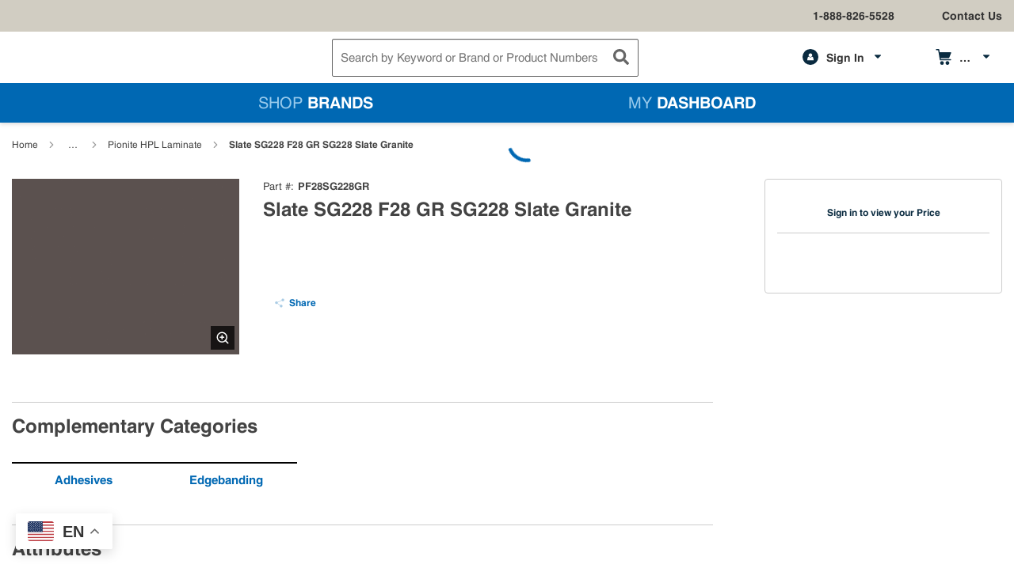

--- FILE ---
content_type: text/html; charset=utf-8
request_url: https://us.hardwoods.online/Product/PF28SG228GR
body_size: 75089
content:
<!DOCTYPE html><html lang="en-us"><head><meta charSet="utf-8"/><meta name="viewport" content="width=device-width, initial-scale=1, shrink-to-fit=no"/><link rel="preconnect" href="UserFiles/fonts"/><link rel="preconnect" href="https://fonts.gstatic.com"/><link rel="preconnect" href="https://www.googletagmanager.com"/><title>hardwoodsus | PF28SG228GR</title><link rel="icon" href="https://res.cloudinary.com/hdi/image/upload/v1643155659/Hardwoods/Harwoods.Online/Images/Elements/Favicon/Hardwoods_Online_Favicon.ico" type="image/x-icon"/><link rel="apple-touch-icon image_src" href="https://res.cloudinary.com/hdi/image/upload/v1643155659/Hardwoods/Harwoods.Online/Images/Elements/Favicon/Hardwoods_Online_Favicon.ico"/><meta property="og:type" content="website"/><meta id="ogTitle" property="og:title" content="hardwoodsus | PF28SG228GR"/><meta id="ogImage" property="og:image" content="https://res.cloudinary.com/hdi/image/upload/v1607984251/Suppliers/Panolam/Pionite/Images/Products/Pionite_HPL_Slate_SG228.jpg"/><meta id="ogUrl" property="og:url" content="https://us.hardwoods.online/Product/PF28SG228GR"/><meta name="keywords" content="PF28SG228GR Slate SG228 F28 GR Granite 4030 F28GR"/><meta name="description" content="HPL is among our most versatile surfaces, making it a great choice for a range of interior horizontal and vertical applications where an attractive, yet resilient, surface solution is required."/><link rel="canonical" href="https://us.hardwoods.online/Product/PF28SG228GR"/><link href="/.spire/fonts/getFont?path=aHR0cHM6Ly9mb250cy5nb29nbGVhcGlzLmNvbS9jc3MyP2ZhbWlseT1MYXRvOndnaHRAMzAwOzQwMDs3MDA7OTAwJmRpc3BsYXk9c3dhcA==" rel="preload" as="style" type="text/css"/><style>
        @font-face {
            font-family: "helvetica";
            src: url("/UserFiles/fonts/normal/helvetica-webfont.eot");
            src: url("/UserFiles/fonts/normal/helvetica-webfont.eot?#iefix") format("embedded-opentype"),
            url("/UserFiles/fonts/normal/helvetica-webfont.woff2") format("woff2"),
            url("/UserFiles/fonts/normal/helvetica-webfont.woff") format("woff"),
            url("/UserFiles/fonts/normal/helvetica-webfont.ttf") format("truetype"),
            url("/UserFiles/fonts/normal/helvetica-webfont.svg#helveticaregular") format("svg");
            font-weight: 400;
            font-style: normal;
            font-display: swap;
        }

        @font-face {
            font-family: "helvetica";
            src: url("/UserFiles/fonts/normal-oblique/helvetica-oblique-webfont.eot");
            src: url("/UserFiles/fonts/normal-oblique/helvetica-oblique-webfont.eot?#iefix") format("embedded-opentype"),
            url("/UserFiles/fonts/normal-oblique/helvetica-oblique-webfont.woff2") format("woff2"),
            url("/UserFiles/fonts/normal-oblique/helvetica-oblique-webfont.woff") format("woff"),
            url("/UserFiles/fonts/normal-oblique/helvetica-oblique-webfont.ttf") format("truetype"),
            url("/UserFiles/fonts/normal-oblique/helvetica-oblique-webfont.svg#helveticaoblique") format("svg");
            font-weight: 400;
            font-style: italic;
            font-display: swap;
        }

        /**
         * Bold, 600
         */
        @font-face {
            font-family: "helvetica";
            src: url("/UserFiles/fonts/bold/helvetica-bold-webfont.eot");
            src: url("/UserFiles/fonts/bold/helvetica-bold-webfont.eot?#iefix") format("embedded-opentype"),
            url("/UserFiles/fonts/bold/helvetica-bold-webfont.woff2") format("woff2"),
            url("/UserFiles/fonts/bold/helvetica-bold-webfont.woff") format("woff"),
            url("/UserFiles/fonts/bold/helvetica-bold-webfont.ttf") format("truetype"),
            url("/UserFiles/fonts/bold/helvetica-bold-webfont.svg#helveticabold") format("svg");
            font-weight: 600;
            font-style: normal;
            font-display: swap;
        }

        @font-face {
            font-family: "helvetica";
            src: url("/UserFiles/fonts/bold-oblique/helvetica-boldoblique-webfont.eot");
            src: url("/UserFiles/fonts/bold-oblique/helvetica-boldoblique-webfont.eot?#iefix") format("embedded-opentype"),
            url("/UserFiles/fonts/bold-oblique/helvetica-boldoblique-webfont.woff2") format("woff2"),
            url("/UserFiles/fonts/bold-oblique/helvetica-boldoblique-webfont.woff") format("woff"),
            url("/UserFiles/fonts/bold-oblique/helvetica-boldoblique-webfont.ttf") format("truetype"),
            url("/UserFiles/fonts/bold-oblique/helvetica-boldoblique-webfont.svg#helveticabold_oblique") format("svg");
            font-weight: 600;
            font-style: italic;
            font-display: swap;
        }

        /**
         * Light, 300
         */
        @font-face {
            font-family: "helvetica";
            src: url("/UserFiles/fonts/light/helvetica-light-webfont.eot");
            src: url("/UserFiles/fonts/light/helvetica-light-webfont.eot?#iefix") format("embedded-opentype"),
            url("/UserFiles/fonts/light/helvetica-light-webfont.woff2") format("woff2"),
            url("/UserFiles/fonts/light/helvetica-light-webfont.woff") format("woff"),
            url("/UserFiles/fonts/light/helvetica-light-webfont.ttf") format("truetype"),
            url("/UserFiles/fonts/light/helvetica-light-webfont.svg#helvetica_lightregular") format("svg");
            font-weight: 300;
            font-style: normal;
            font-display: swap;
        }

        @font-face {
            font-family: "helvetica";
            src: url("/UserFiles/fonts/light-oblique/helvetica-lightoblique-webfont.eot");
            src: url("/UserFiles/fonts/light-oblique/helvetica-lightoblique-webfont.eot?#iefix") format("embedded-opentype"),
            url("/UserFiles/fonts/light-oblique/helvetica-lightoblique-webfont.woff2") format("woff2"),
            url("/UserFiles/fonts/light-oblique/helvetica-lightoblique-webfont.woff") format("woff"),
            url("/UserFiles/fonts/light-oblique/helvetica-lightoblique-webfont.ttf") format("truetype"),
            url("/UserFiles/fonts/light-oblique/helvetica-lightoblique-webfont.svg#helveticalight_oblique") format("svg");
            font-weight: 300;
            font-style: italic;
            font-display: swap;
        }
        </style><script id="headTrackingScript">
            dataLayer = [{
                'Authentication State': 'Not Logged In',
                'User ID': ''
            }];
                (function(w,d,s,l,i){w[l]=w[l]||[];w[l].push({'gtm.start':
                new Date().getTime(),event:'gtm.js'});var f=d.getElementsByTagName(s)[0],
                j=d.createElement(s),dl=l!='dataLayer'?'&l='+l:'';j.async=true;j.src=
                '//www.googletagmanager.com/gtm.js?id='+i+dl;f.parentNode.insertBefore(j,f);
            })(window, document, 'script', 'dataLayer', 'GTM-TM72F7F6');
            </script><base href="/"/><link href="/.spire/fonts/getFont?path=aHR0cHM6Ly9mb250cy5nb29nbGVhcGlzLmNvbS9jc3MyP2ZhbWlseT1MYXRvOndnaHRAMzAwOzQwMDs3MDA7OTAwJmRpc3BsYXk9c3dhcA==" rel="stylesheet" type="text/css"/><style data-styled="" data-styled-version="5.3.5">.jHDmFd{padding-left:15px;display:none;}/*!sc*/
@media print{.jHDmFd{display:block;}}/*!sc*/
.jjmLmR{background-color:#D1CDC2;height:40px;}/*!sc*/
.jjmLmR > div{height:100%;display:-webkit-box;display:-webkit-flex;display:-ms-flexbox;display:flex;-webkit-align-items:center;-webkit-box-align:center;-ms-flex-align:center;align-items:center;}/*!sc*/
@media only screen and (max-width:768.98px){.jjmLmR{display:hidden;}}/*!sc*/
.hhcjnL{width:100%;}/*!sc*/
.fBTSwV{display:-webkit-box;display:-webkit-flex;display:-ms-flexbox;display:flex;-webkit-align-items:center;-webkit-box-align:center;-ms-flex-align:center;align-items:center;-webkit-box-pack:end;-webkit-justify-content:flex-end;-ms-flex-pack:end;justify-content:flex-end;}/*!sc*/
.fBTSwV .StyledClickable-sc-49spz0{margin-left:60px;}/*!sc*/
.fIOQH{height:65px;}/*!sc*/
@media only screen and (max-width:768.98px){.fIOQH{height:150px;}}/*!sc*/
.hThcjl{height:65px;position:absolute;top:40px;width:100%;background:white;z-index:10;-webkit-transition:top 300ms ease-out;transition:top 300ms ease-out;}/*!sc*/
@media only screen and (max-width:768.98px){.hThcjl{position:fixed;top:0;height:150px;}}/*!sc*/
.bdRulx{display:-webkit-box;display:-webkit-flex;display:-ms-flexbox;display:flex;-webkit-box-pack:justify;-webkit-justify-content:space-between;-ms-flex-pack:justify;justify-content:space-between;-webkit-align-items:center;-webkit-box-align:center;-ms-flex-align:center;align-items:center;height:100%;}/*!sc*/
@media only screen and (max-width:768.98px){.bdRulx{-webkit-flex-wrap:wrap;-ms-flex-wrap:wrap;flex-wrap:wrap;}}/*!sc*/
.bdRulx > div{display:-webkit-box;display:-webkit-flex;display:-ms-flexbox;display:flex;-webkit-flex-direction:column;-ms-flex-direction:column;flex-direction:column;}/*!sc*/
.bdRulx > div.logoWrapper{padding-top:0;margin-right:25px;}/*!sc*/
@media only screen and (max-width:1024.98px){.bdRulx > div.logoWrapper{-webkit-flex:initial;-ms-flex:initial;flex:initial;}}/*!sc*/
@media only screen and (max-width:768.98px){.bdRulx > div.logoWrapper{padding-bottom:0;margin-left:-20px;margin-right:0;}}/*!sc*/
.bTNtsq{text-align:left;}/*!sc*/
@media only screen and (max-width:768.98px){.bTNtsq{max-width:60%;padding:0;}}/*!sc*/
@media only screen and (max-width:1024.98px){.bTNtsq{-webkit-flex:1 1 auto;-ms-flex:1 1 auto;flex:1 1 auto;}}/*!sc*/
.huYInk{display:-webkit-box;display:-webkit-flex;display:-ms-flexbox;display:flex;width:200px;height:40px;max-width:100%;}/*!sc*/
@media only screen and (max-width:1024.98px){.huYInk{width:250px;}}/*!sc*/
@media only screen and (max-width:768.98px){.huYInk{height:75px;}}/*!sc*/
.gefFLK{display:-webkit-box;display:-webkit-flex;display:-ms-flexbox;display:flex;-webkit-align-items:center;-webkit-box-align:center;-ms-flex-align:center;align-items:center;margin-right:40px;display:none;}/*!sc*/
@media only screen and (max-width:1024.98px){.gefFLK{display:-webkit-box;display:-webkit-flex;display:-ms-flexbox;display:flex;}}/*!sc*/
@media only screen and (max-width:768.98px){.gefFLK{margin-right:15px;background-color:rgba(0,104,179,1);min-width:75px;-webkit-box-pack:center;-webkit-justify-content:center;-ms-flex-pack:center;justify-content:center;}.gefFLK .IconWrapper-sc-1y9kqb7{color:rgba(255,255,255,1);}.gefFLK .IconWrapper-sc-1y9kqb7,.gefFLK .IconWrapper-sc-1y9kqb7 svg{width:32px;height:32px;}}/*!sc*/
.fonSIo{text-align:center;padding:0 25px 0;-webkit-flex:auto;-ms-flex:auto;flex:auto;}/*!sc*/
@media only screen and (max-width:768.98px){.fonSIo{-webkit-order:1;-ms-flex-order:1;order:1;width:100%;margin:0 -20px;background:rgba(209,205,194,0.5);min-height:75px;-webkit-box-pack:center;-webkit-justify-content:center;-ms-flex-pack:center;justify-content:center;}}/*!sc*/
.fnKzia{-webkit-transition:all 300ms ease-out;transition:all 300ms ease-out;padding:0 25px 0;}/*!sc*/
.fnKzia:last-child{padding-right:0;}/*!sc*/
@media only screen and (max-width:1024.98px){.fnKzia{max-width:20%;padding:0 15px 0;}}/*!sc*/
@media only screen and (max-width:768.98px){.fnKzia{max-width:20%;padding:0 10px 0;}.fnKzia:last-child{padding-right:25px;}}/*!sc*/
@media only screen and (max-width:768.98px){.fnKzia{margin-left:auto;}}/*!sc*/
.gCcBVh{display:-webkit-inline-box;display:-webkit-inline-flex;display:-ms-inline-flexbox;display:inline-flex;padding:6px 0;}/*!sc*/
.gVJNGW{display:-webkit-box;display:-webkit-flex;display:-ms-flexbox;display:flex;-webkit-align-items:center;-webkit-box-align:center;-ms-flex-align:center;align-items:center;padding:8px;min-height:65px;background:transparent;box-shadow:0 6px 0 0 rgba(4,46,69,1);box-shadow:none;}/*!sc*/
@media only screen and (max-width:768.98px){.gVJNGW{background:transparent;}}/*!sc*/
.jkmlVH{-webkit-transition:all 300ms ease-out;transition:all 300ms ease-out;padding:0 25px 0;}/*!sc*/
.jkmlVH:last-child{padding-right:0;}/*!sc*/
@media only screen and (max-width:1024.98px){.jkmlVH{max-width:20%;padding:0 15px 0;}}/*!sc*/
@media only screen and (max-width:768.98px){.jkmlVH{max-width:20%;padding:0 10px 0;}.jkmlVH:last-child{padding-right:25px;}}/*!sc*/
.iretRF{position:relative;-webkit-transition:top 350ms ease-in;transition:top 350ms ease-in;background-color:#0068B3;padding:0;}/*!sc*/
@media only screen and (max-width:1024.98px){.iretRF{display:none;}}/*!sc*/
.kAQnib{display:-webkit-box;display:-webkit-flex;display:-ms-flexbox;display:flex;-webkit-box-pack:justify;-webkit-justify-content:space-between;-ms-flex-pack:justify;justify-content:space-between;}/*!sc*/
.eeKqmm{color:#0068B3;padding:0 20px;display:-webkit-box;display:-webkit-flex;display:-ms-flexbox;display:flex;-webkit-box-pack:space-evenly;-webkit-justify-content:space-evenly;-ms-flex-pack:space-evenly;justify-content:space-evenly;}/*!sc*/
.gHrIGu{position:relative;overflow:visible;display:-webkit-box;display:-webkit-flex;display:-ms-flexbox;display:flex;}/*!sc*/
.gHrIGu:hover span + div{display:block;}/*!sc*/
.jHRLge{display:-webkit-box;display:-webkit-flex;display:-ms-flexbox;display:flex;-webkit-flex-wrap:wrap;-ms-flex-wrap:wrap;flex-wrap:wrap;border-bottom:1px solid rgba(204,204,204,1);padding-bottom:80px;margin-bottom:60px;}/*!sc*/
.jHRLge:last-child{border:none;padding-bottom:0;margin-bottom:0;}/*!sc*/
.jHRLge [class*="ZoneStyle"]{height:auto;}/*!sc*/
.brVQeS{-webkit-flex:0 1 calc(100% - 365px);-ms-flex:0 1 calc(100% - 365px);flex:0 1 calc(100% - 365px);min-width:525px;overflow-wrap:break-word;word-wrap:break-word;margin-right:65px;margin-bottom:15px;-webkit-flex:0 1 calc(100% - 365px);-ms-flex:0 1 calc(100% - 365px);flex:0 1 calc(100% - 365px);}/*!sc*/
@media only screen and (max-width:1024.98px){.brVQeS{-webkit-box-flex:1;-webkit-flex-grow:1;-ms-flex-positive:1;flex-grow:1;margin-right:0;}}/*!sc*/
@media only screen and (max-width:768.98px){.brVQeS{min-width:0;-webkit-flex:1 1 100%;-ms-flex:1 1 100%;flex:1 1 100%;}}/*!sc*/
.jixVqY{display:-webkit-box;display:-webkit-flex;display:-ms-flexbox;display:flex;-webkit-flex-wrap:wrap;-ms-flex-wrap:wrap;flex-wrap:wrap;}/*!sc*/
.kXVecR{display:-webkit-box;display:-webkit-flex;display:-ms-flexbox;display:flex;-webkit-flex:0 1 287px;-ms-flex:0 1 287px;flex:0 1 287px;position:relative;margin-right:30px;margin-bottom:15px;}/*!sc*/
@media only screen and (max-width:768.98px){.kXVecR{-webkit-flex-basis:100%;-ms-flex-preferred-size:100%;flex-basis:100%;margin-right:0;}}/*!sc*/
.fqTRoK{min-height:222px;-webkit-flex:1;-ms-flex:1;flex:1;margin:0;display:-webkit-box;display:-webkit-flex;display:-ms-flexbox;display:flex;-webkit-align-items:center;-webkit-box-align:center;-ms-flex-align:center;align-items:center;-webkit-box-pack:center;-webkit-justify-content:center;-ms-flex-pack:center;justify-content:center;position:relative;}/*!sc*/
.fqTRoK img{height:auto;max-width:100%;}/*!sc*/
.ipiyoE .iiz{max-width:100%;margin:0;position:relative;overflow:hidden;display:inline-block;cursor:-webkit--webkit-zoom-in;cursor:-moz--webkit-zoom-in;cursor:-webkit-zoom-in;cursor:-webkit-zoom-in;cursor:-moz-zoom-in;cursor:zoom-in;}/*!sc*/
.ipiyoE .iiz--drag .iiz__zoom-img--visible{cursor:-webkit--webkit-grab;cursor:-moz--webkit-grab;cursor:-webkit-grab;cursor:-webkit-grab;cursor:-moz-grab;cursor:grab;}/*!sc*/
.ipiyoE .iiz__img{max-width:100%;height:auto;display:block;pointer-events:none;visibility:visible;opacity:1;}/*!sc*/
.ipiyoE .iiz__img--hidden{visibility:hidden;opacity:0;}/*!sc*/
.ipiyoE .iiz__img--abs{width:100%;height:100%;position:absolute;top:0;left:0;display:block;}/*!sc*/
.ipiyoE .iiz__zoom-img{width:auto !important;max-width:none !important;max-height:none !important;position:absolute;visibility:hidden;opacity:0;display:block;}/*!sc*/
.ipiyoE .iiz__zoom-img--visible{visibility:visible;opacity:1;cursor:-webkit--webkit-zoom-out;cursor:-moz--webkit-zoom-out;cursor:-webkit-zoom-out;cursor:-webkit-zoom-out;cursor:-moz-zoom-out;cursor:zoom-out;}/*!sc*/
.ipiyoE .iiz__zoom-portal{position:fixed;top:0;right:0;bottom:0;left:0;z-index:10000;}/*!sc*/
.ipiyoE .iiz__btn{display:none;}/*!sc*/
.fonwZn{-webkit-flex:1 1 300px;-ms-flex:1 1 300px;flex:1 1 300px;margin-bottom:15px;}/*!sc*/
.ddeGeB{display:-webkit-box;display:-webkit-flex;display:-ms-flexbox;display:flex;-webkit-align-items:center;-webkit-box-align:center;-ms-flex-align:center;align-items:center;}/*!sc*/
.ddeGeB > div{text-align:left;margin-right:15px;width:auto;height:100%;}/*!sc*/
.ePJAeG{margin-top:30px;text-align:center;}/*!sc*/
.kCEFSt{border:1px solid rgba(204,204,204,1);border-radius:4px;padding:30px 15px;}/*!sc*/
.bruIxl > div{display:-webkit-box;display:-webkit-flex;display:-ms-flexbox;display:flex;-webkit-align-items:center;-webkit-box-align:center;-ms-flex-align:center;align-items:center;-webkit-box-pack:justify;-webkit-justify-content:space-between;-ms-flex-pack:justify;justify-content:space-between;-webkit-flex-wrap:wrap;-ms-flex-wrap:wrap;flex-wrap:wrap;}/*!sc*/
.bruIxl > div > .productPriceWrapper{width:auto;-webkit-flex:1 1 100%;-ms-flex:1 1 100%;flex:1 1 100%;margin-right:10px;margin-bottom:5px;}/*!sc*/
.bruIxl > div > .productPriceWrapper:last-of-type{-webkit-flex-basis:auto;-ms-flex-preferred-size:auto;flex-basis:auto;}/*!sc*/
.bruIxl > div > .productAvailabilityContainer{width:auto;margin:0 0 5px 0;-webkit-flex:initial;-ms-flex:initial;flex:initial;}/*!sc*/
.gqqsA{display:-webkit-box;display:-webkit-flex;display:-ms-flexbox;display:flex;-webkit-flex-direction:column;-ms-flex-direction:column;flex-direction:column;width:100%;}/*!sc*/
.eaiCAc > div{display:-webkit-box;display:-webkit-flex;display:-ms-flexbox;display:flex;-webkit-flex-wrap:wrap;-ms-flex-wrap:wrap;flex-wrap:wrap;-webkit-align-items:center;-webkit-box-align:center;-ms-flex-align:center;align-items:center;border-top:1px solid rgba(204,204,204,1);margin-top:15px;padding-top:25px;}/*!sc*/
.eaiCAc > div:empty{display:none;}/*!sc*/
.jGDjWb{width:100%;margin-bottom:20px;}/*!sc*/
.iabFRx{-webkit-flex:0 1 calc(100% - 365px);-ms-flex:0 1 calc(100% - 365px);flex:0 1 calc(100% - 365px);min-width:525px;overflow-wrap:break-word;word-wrap:break-word;margin-top:15px;-webkit-flex:0 1 calc(100% - 365px);-ms-flex:0 1 calc(100% - 365px);flex:0 1 calc(100% - 365px);}/*!sc*/
@media only screen and (max-width:1024.98px){.iabFRx{-webkit-box-flex:1;-webkit-flex-grow:1;-ms-flex-positive:1;flex-grow:1;}}/*!sc*/
@media only screen and (max-width:768.98px){.iabFRx{min-width:0;-webkit-flex:1 1 100%;-ms-flex:1 1 100%;flex:1 1 100%;}}/*!sc*/
.dYvabv{margin:15px 0;padding:15px 0;border-top:1px solid rgba(204,204,204,1);}/*!sc*/
.camdlK{display:-webkit-box;display:-webkit-flex;display:-ms-flexbox;display:flex;-webkit-flex-wrap:wrap;-ms-flex-wrap:wrap;flex-wrap:wrap;padding:15px 0;gap:10px;}/*!sc*/
.irjtCJ{-webkit-flex:0 0 calc(100%/4 - 10px);-ms-flex:0 0 calc(100%/4 - 10px);flex:0 0 calc(100%/4 - 10px);max-width:180px;display:-webkit-box;display:-webkit-flex;display:-ms-flexbox;display:flex;-webkit-flex-direction:column;-ms-flex-direction:column;flex-direction:column;-webkit-align-items:center;-webkit-box-align:center;-ms-flex-align:center;align-items:center;}/*!sc*/
.dKZTef{height:50px;display:-webkit-box;display:-webkit-flex;display:-ms-flexbox;display:flex;-webkit-flex-direction:column;-ms-flex-direction:column;flex-direction:column;-webkit-box-pack:center;-webkit-justify-content:center;-ms-flex-pack:center;justify-content:center;margin:0px;}/*!sc*/
.gAkIxo{background:rgba(0,63,108,1);border-top:18px solid rgba(4,46,69,1);}/*!sc*/
@media print{.gAkIxo{display:none;}}/*!sc*/
.kcOMnx{background-color:rgba(0,63,108,1);padding:64px 0;}/*!sc*/
@media only screen and (max-width:768.98px){.kcOMnx{padding:10px 16px;}}/*!sc*/
.ZpXsy{text-align:left;text-transform:uppercase;padding:10px 0;}/*!sc*/
.jshxkx{font-weight:bold;}/*!sc*/
.eKlaXw{padding:1px 0 0 0;display:-webkit-box;display:-webkit-flex;display:-ms-flexbox;display:flex;}/*!sc*/
.kKwivD{height:10px;display:-webkit-box;display:-webkit-flex;display:-ms-flexbox;display:flex;-webkit-flex-direction:column;-ms-flex-direction:column;flex-direction:column;-webkit-box-pack:center;-webkit-justify-content:center;-ms-flex-pack:center;justify-content:center;margin:0px;}/*!sc*/
.dsLfSf{display:-webkit-box;display:-webkit-flex;display:-ms-flexbox;display:flex;-webkit-flex-direction:column;-ms-flex-direction:column;flex-direction:column;}/*!sc*/
.dsLfSf > div{margin-bottom:8px;}/*!sc*/
.dsLfSf > div:last-child{margin-bottom:0;}/*!sc*/
.liIQfX{display:-webkit-box;display:-webkit-flex;display:-ms-flexbox;display:flex;-webkit-align-items:center;-webkit-box-align:center;-ms-flex-align:center;align-items:center;}/*!sc*/
.cwNpYQ{height:20px;display:-webkit-box;display:-webkit-flex;display:-ms-flexbox;display:flex;-webkit-flex-direction:column;-ms-flex-direction:column;flex-direction:column;-webkit-box-pack:center;-webkit-justify-content:center;-ms-flex-pack:center;justify-content:center;margin:0px;}/*!sc*/
.kOBNRL{-webkit-flex-direction:row;-ms-flex-direction:row;flex-direction:row;width:100%;padding:10px 0;display:-webkit-box;display:-webkit-flex;display:-ms-flexbox;display:flex;-webkit-flex-wrap:wrap;-ms-flex-wrap:wrap;flex-wrap:wrap;-webkit-align-items:flex-start;-webkit-box-align:flex-start;-ms-flex-align:flex-start;align-items:flex-start;}/*!sc*/
.cLWZrb{margin-right:15px;-webkit-flex-shrink:0;-ms-flex-negative:0;flex-shrink:0;}/*!sc*/
.idwrJP{padding:18px 0;position:relative;background-color:rgba(0,63,108,1);display:-webkit-box;display:-webkit-flex;display:-ms-flexbox;display:flex;-webkit-box-pack:justify;-webkit-justify-content:space-between;-ms-flex-pack:justify;justify-content:space-between;}/*!sc*/
.idwrJP:before{content:"";position:absolute;top:0;right:20px;left:20px;border-top:1px solid rgba(4,46,69,1);}/*!sc*/
@media only screen and (max-width:768.98px){.idwrJP{-webkit-flex-direction:column;-ms-flex-direction:column;flex-direction:column;-webkit-align-items:center;-webkit-box-align:center;-ms-flex-align:center;align-items:center;}}/*!sc*/
.idwrJP max-width:@media (min-width:0px){padding:18px 10px;}/*!sc*/
@media (min-width:481px){.idwrJP{padding:18px 10px;}}/*!sc*/
@media (min-width:769px){.idwrJP{max-width:1024px;margin:0 auto;}}/*!sc*/
@media (min-width:1025px){.idwrJP{max-width:1440px;margin:0 auto;}}/*!sc*/
@media (min-width:1441px){.idwrJP{max-width:1440px;margin:0 auto;}}/*!sc*/
.cabpCz{color:#FFFFFF;font-size:14px;}/*!sc*/
@media only screen and (max-width:480.98px){.cabpCz{padding-left:15px;}}/*!sc*/
.dIfitk{color:#FFFFFF;}/*!sc*/
.dIfitk .linkList{text-align:right;font-size:14px;padding:0 0;}/*!sc*/
.dIfitk .linkList .titleWrapper{display:none;}/*!sc*/
.dIfitk .linkList .link{text-transform:capitalize;position:relative;}/*!sc*/
.dIfitk .linkList .link:not(:last-child){padding:0 15px 0 0;margin:0 15px 0 0;}/*!sc*/
.dIfitk .linkList .link:after{content:"";width:1px;height:50%;top:50%;-webkit-transform:translateY(-50%);-ms-transform:translateY(-50%);transform:translateY(-50%);position:absolute;right:0;background:rgba(255,255,255,1);}/*!sc*/
@media only screen and (max-width:480.98px){.dIfitk .linkList .link{margin:0;}.dIfitk .linkList .link:after{content:none;}}/*!sc*/
.dIfitk .linkList .link:last-child:after{content:none;display:none;}/*!sc*/
.dIfitk .linkList .link a{color:#FFFFFF;font-size:14px;-webkit-letter-spacing:0;-moz-letter-spacing:0;-ms-letter-spacing:0;letter-spacing:0;line-height:16px;}/*!sc*/
.dIfitk .linkList .link a:hover{-webkit-text-decoration:underline;text-decoration:underline;}/*!sc*/
.dIfitk .linkList .link a[class^="StyledButton"] span[class^="TypographyStyle"]{font-size:12px;-webkit-letter-spacing:0;-moz-letter-spacing:0;-ms-letter-spacing:0;letter-spacing:0;line-height:18px;color:rgba(152,202,236,1);}/*!sc*/
.gpkeJK{text-align:center;text-transform:uppercase;padding:10px 0;}/*!sc*/
.bTAbCf{display:inline-block;padding:1px 18px 0 0;}/*!sc*/
.bTAbCf:last-child{padding:1px 0 0 0;}/*!sc*/
data-styled.g1[id="sc-bczRLJ"]{content:"jHDmFd,jjmLmR,hhcjnL,fXtyse,fBTSwV,fIOQH,hThcjl,bdRulx,bTNtsq,iYvjLD,huYInk,gefFLK,fonSIo,gSRZxY,kEeNDb,fnKzia,gCcBVh,gVJNGW,jkmlVH,iretRF,dczRPv,kAQnib,eeKqmm,gHrIGu,jHRLge,brVQeS,jixVqY,kXVecR,fqTRoK,ipiyoE,fonwZn,ddeGeB,ePJAeG,kCEFSt,bruIxl,gqqsA,eaiCAc,jGDjWb,iabFRx,dYvabv,camdlK,irjtCJ,dKZTef,gAkIxo,kcOMnx,kamgmI,ZpXsy,jshxkx,eKlaXw,mBxHa,kKwivD,dsLfSf,liIQfX,cCKIsv,cwNpYQ,gUMxiQ,kOBNRL,cLWZrb,idwrJP,cabpCz,dIfitk,gpkeJK,bTAbCf,"}/*!sc*/
.evVzho{height:50px;width:50px;-webkit-animation:dMNvpf 1.4s linear infinite;animation:dMNvpf 1.4s linear infinite;}/*!sc*/
.evVzho circle{fill:none;stroke:#0068B3;stroke-dasharray:187px;stroke-dashoffset:0;stroke-linecap:round;stroke-width:6px;-webkit-transform-origin:center;-ms-transform-origin:center;transform-origin:center;-webkit-animation:kimvDv 1.4s ease-in-out infinite;animation:kimvDv 1.4s ease-in-out infinite;}/*!sc*/
data-styled.g2[id="LoadingSpinnerStyle-sc-50fm7k"]{content:"evVzho,"}/*!sc*/
.jyvyJC{color:#757575;display:-webkit-inline-box;display:-webkit-inline-flex;display:-ms-inline-flexbox;display:inline-flex;-webkit-align-items:center;-webkit-box-align:center;-ms-flex-align:center;align-items:center;height:24px;width:24px;}/*!sc*/
.jyvyJC svg{height:24px;width:24px;}/*!sc*/
.fvrtQl{color:#666666;display:-webkit-inline-box;display:-webkit-inline-flex;display:-ms-inline-flexbox;display:inline-flex;-webkit-align-items:center;-webkit-box-align:center;-ms-flex-align:center;align-items:center;height:18px;width:18px;}/*!sc*/
.fvrtQl svg{height:18px;width:18px;}/*!sc*/
.fvrtQl.fvrtQl.fvrtQl{background-color:transparent;border-radius:0;top:0;right:0;width:40px;height:47px;}/*!sc*/
.fvrtQl svg{height:20px;width:20px;}/*!sc*/
.jRUPfS{color:#FFFFFF;display:-webkit-inline-box;display:-webkit-inline-flex;display:-ms-inline-flexbox;display:inline-flex;-webkit-align-items:center;-webkit-box-align:center;-ms-flex-align:center;align-items:center;height:20px;width:20px;margin-bottom:0;border-radius:50%;background:rgba(10,43,64,1);color:rgba(255,255,255,1);padding:6px;}/*!sc*/
.jRUPfS svg{height:20px;width:20px;}/*!sc*/
@media only screen and (max-width:768.98px){.jRUPfS{background:rgba(10,43,64,1);color:rgba(255,255,255,1);}}/*!sc*/
.gQrtnl{color:#0A2B40;display:-webkit-inline-box;display:-webkit-inline-flex;display:-ms-inline-flexbox;display:inline-flex;-webkit-align-items:center;-webkit-box-align:center;-ms-flex-align:center;align-items:center;height:14px;width:14px;margin-left:10px;}/*!sc*/
.gQrtnl svg{height:14px;width:14px;}/*!sc*/
.iSjSwm{color:#FFFFFF;display:-webkit-inline-box;display:-webkit-inline-flex;display:-ms-inline-flexbox;display:inline-flex;-webkit-align-items:center;-webkit-box-align:center;-ms-flex-align:center;align-items:center;height:20px;width:20px;margin-bottom:0;border-radius:50%;color:rgba(10,43,64,1);}/*!sc*/
.iSjSwm svg{height:20px;width:20px;}/*!sc*/
@media only screen and (max-width:768.98px){.iSjSwm{color:rgba(10,43,64,1);}}/*!sc*/
.liEYCn{color:#434343;display:-webkit-inline-box;display:-webkit-inline-flex;display:-ms-inline-flexbox;display:inline-flex;-webkit-align-items:center;-webkit-box-align:center;-ms-flex-align:center;align-items:center;height:24px;width:24px;}/*!sc*/
.liEYCn svg{height:24px;width:24px;}/*!sc*/
.jneQHM{color:#999999;display:-webkit-inline-box;display:-webkit-inline-flex;display:-ms-inline-flexbox;display:inline-flex;-webkit-align-items:center;-webkit-box-align:center;-ms-flex-align:center;align-items:center;height:14px;width:14px;}/*!sc*/
.jneQHM svg{height:14px;width:14px;}/*!sc*/
.hjCABy{color:#FFFFFF;display:-webkit-inline-box;display:-webkit-inline-flex;display:-ms-inline-flexbox;display:inline-flex;-webkit-align-items:center;-webkit-box-align:center;-ms-flex-align:center;align-items:center;height:18px;width:18px;width:30px;height:30px;display:-webkit-box;display:-webkit-flex;display:-ms-flexbox;display:flex;-webkit-flex-direction:center;-ms-flex-direction:center;flex-direction:center;-webkit-box-pack:center;-webkit-justify-content:center;-ms-flex-pack:center;justify-content:center;cursor:-webkit-zoom-in;cursor:-moz-zoom-in;cursor:zoom-in;background:rgba(0,0,0,0.75);position:absolute;bottom:6px;right:6px;}/*!sc*/
.hjCABy svg{height:18px;width:18px;}/*!sc*/
.kcqHSB{color:#434343;display:-webkit-inline-box;display:-webkit-inline-flex;display:-ms-inline-flexbox;display:inline-flex;-webkit-align-items:center;-webkit-box-align:center;-ms-flex-align:center;align-items:center;height:12px;width:12px;opacity:0.33;}/*!sc*/
.kcqHSB svg{height:12px;width:12px;}/*!sc*/
.kDbQcY{color:#999999;display:-webkit-inline-box;display:-webkit-inline-flex;display:-ms-inline-flexbox;display:inline-flex;-webkit-align-items:center;-webkit-box-align:center;-ms-flex-align:center;align-items:center;height:30px;width:30px;}/*!sc*/
.kDbQcY svg{height:30px;width:30px;}/*!sc*/
.fUWzEY{color:#FFFFFF;display:-webkit-inline-box;display:-webkit-inline-flex;display:-ms-inline-flexbox;display:inline-flex;-webkit-align-items:center;-webkit-box-align:center;-ms-flex-align:center;align-items:center;height:16px;width:16px;}/*!sc*/
.fUWzEY svg{height:16px;width:16px;}/*!sc*/
.Gddfk{color:#FFFFFF;display:-webkit-inline-box;display:-webkit-inline-flex;display:-ms-inline-flexbox;display:inline-flex;-webkit-align-items:center;-webkit-box-align:center;-ms-flex-align:center;align-items:center;height:24px;width:24px;}/*!sc*/
.Gddfk svg{height:24px;width:24px;}/*!sc*/
.Gddfk,.Gddfk svg{height:30px;width:initial;}/*!sc*/
data-styled.g4[id="IconWrapper-sc-1y9kqb7"]{content:"jyvyJC,fvrtQl,jRUPfS,gQrtnl,iSjSwm,liEYCn,jneQHM,hjCABy,kcqHSB,kDbQcY,fUWzEY,Gddfk,"}/*!sc*/
.fEAIeL{font-size:15px;font-weight:bold;}/*!sc*/
.iUVgcq{font-size:14px;font-weight:bold;}/*!sc*/
.iUVgcq.iUVgcq.iUVgcq{-webkit-letter-spacing:0;-moz-letter-spacing:0;-ms-letter-spacing:0;letter-spacing:0;line-height:17px;text-align:right;}/*!sc*/
.hfYgXJ{text-transform:capitalize;display:-webkit-box;display:-webkit-flex;display:-ms-flexbox;display:flex;-webkit-flex-direction:column;-ms-flex-direction:column;flex-direction:column;margin-left:10px;max-width:150px;color:rgba(51,51,51,1);font-size:14px;line-height:22px;-webkit-letter-spacing:0;-moz-letter-spacing:0;-ms-letter-spacing:0;letter-spacing:0;font-weight:bold;}/*!sc*/
.hfYgXJ > .sub-title{display:block;font-size:12px;line-height:18px;font-weight:normal;}/*!sc*/
@media only screen and (max-width:1024.98px){.hfYgXJ{display:none;}}/*!sc*/
.geHnkP{text-transform:capitalize;display:-webkit-box;display:-webkit-flex;display:-ms-flexbox;display:flex;-webkit-flex-direction:column;-ms-flex-direction:column;flex-direction:column;margin-left:10px;max-width:150px;color:rgba(51,51,51,1);font-size:14px;line-height:22px;-webkit-letter-spacing:0;-moz-letter-spacing:0;-ms-letter-spacing:0;letter-spacing:0;font-weight:bold;}/*!sc*/
.geHnkP > .sub-title{display:block;font-size:12px;line-height:18px;font-weight:normal;}/*!sc*/
@media only screen and (min-width:482px){.geHnkP{min-width:1.25em;display:-webkit-inline-box;display:-webkit-inline-flex;display:-ms-inline-flexbox;display:inline-flex;}.geHnkP::after{overflow:hidden;display:inline-block;vertical-align:bottom;-webkit-animation:ellipsis steps(4,end) 900ms infinite 1s;animation:ellipsis steps(4,end) 900ms infinite 1s;content:"\2026";width:0;}@-webkit-keyframes ellipsis{to{width:1.25em;}}@keyframes ellipsis{to{width:1.25em;}}}/*!sc*/
@media only screen and (max-width:1024.98px){.geHnkP{display:none;}}/*!sc*/
.iMEyhp{color:#FFFFFF;font-size:20px;font-weight:bold;-webkit-letter-spacing:0;-moz-letter-spacing:0;-ms-letter-spacing:0;letter-spacing:0;line-height:28px;text-transform:uppercase;}/*!sc*/
.dOXVeV{color:#98CAEC;font-weight:normal;}/*!sc*/
.jBXyJb{color:#434343;font-size:12px;-webkit-letter-spacing:0;-moz-letter-spacing:0;-ms-letter-spacing:0;letter-spacing:0;line-height:26px;}/*!sc*/
@media only screen and (max-width:768.98px){.jBXyJb,.jBXyJb > .TypographyStyle-sc-11lquxl{font-size:11px;}}/*!sc*/
.PdmIN{font-size:15px;}/*!sc*/
.ezYpeh{color:#434343;font-size:12px;font-weight:bold;-webkit-letter-spacing:0;-moz-letter-spacing:0;-ms-letter-spacing:0;letter-spacing:0;line-height:26px;}/*!sc*/
@media only screen and (max-width:768.98px){.ezYpeh,.ezYpeh > .TypographyStyle-sc-11lquxl{font-size:11px;}}/*!sc*/
.doxHyX{font-size:13px;font-weight:700;margin-bottom:5px;}/*!sc*/
.hzaIiB{font-size:13px;font-weight:400;white-space:nowrap;}/*!sc*/
.hzaIiB:after{content:":";margin-right:5px;}/*!sc*/
.dGyfdP{line-height:30px;font-size:24px;font-weight:900;font-family:'Lato','helvetica','Open Sans','Roboto',sans-serif;margin-bottom:15px;display:block;margin-bottom:5px;}/*!sc*/
.jmnuJI{font-size:13px;font-weight:600;width:100%;overflow-wrap:break-word;word-wrap:break-word;-ms-word-break:break-all;word-break:break-all;word-break:break-word;}/*!sc*/
.fxjBMf{line-height:18px;font-size:12px;font-weight:bold;-webkit-letter-spacing:0;-moz-letter-spacing:0;-ms-letter-spacing:0;letter-spacing:0;}/*!sc*/
.gHvEDr{line-height:30px;font-size:24px;font-weight:900;font-family:'Lato','helvetica','Open Sans','Roboto',sans-serif;margin-bottom:15px;display:block;}/*!sc*/
.cUYiBY{color:#434343;line-height:30px;font-size:24px;font-weight:bold;font-family:'helvetica','Open Sans','Roboto','Lato',sans-serif;font-weight:600;-webkit-letter-spacing:0;-moz-letter-spacing:0;-ms-letter-spacing:0;letter-spacing:0;line-height:30px;}/*!sc*/
.hXwBBx{font-weight:bold;}/*!sc*/
.cuZDbr{line-height:32px;font-size:26px;font-weight:900;font-family:'Lato','helvetica','Open Sans','Roboto',sans-serif;margin-bottom:15px;display:block;}/*!sc*/
.jhwiEj{color:#434343;}/*!sc*/
.hUNzgp{line-height:26px;font-size:15px;font-weight:400;font-family:'helvetica','Open Sans','Roboto','Lato',sans-serif;margin-bottom:20px;display:block;line-height:1;}/*!sc*/
data-styled.g5[id="TypographyStyle-sc-11lquxl"]{content:"fEAIeL,iUVgcq,bLpGkr,hfYgXJ,geHnkP,iMEyhp,dOXVeV,jBXyJb,PdmIN,ezYpeh,doxHyX,hzaIiB,dGyfdP,jmnuJI,fxjBMf,gHvEDr,cUYiBY,hXwBBx,cuZDbr,jhwiEj,hUNzgp,"}/*!sc*/
.ilujuh{position:relative;display:-webkit-inline-box;display:-webkit-inline-flex;display:-ms-inline-flexbox;display:inline-flex;-webkit-flex-direction:column;-ms-flex-direction:column;flex-direction:column;-webkit-align-items:center;-webkit-box-align:center;-ms-flex-align:center;align-items:center;-webkit-box-pack:center;-webkit-justify-content:center;-ms-flex-pack:center;justify-content:center;width:auto;height:100%;overflow:hidden;width:100%;}/*!sc*/
.ilujuh img{width:100%;height:auto;will-change:opacity;-webkit-transition:opacity 0s;transition:opacity 0s;opacity:0;}/*!sc*/
.ilujuh .LazyImage-Placeholder{width:100%;height:100%;position:absolute;will-change:opacity;-webkit-transition:opacity 0s;transition:opacity 0s;opacity:1;}/*!sc*/
.ilujuh p{text-align:center;display:inline-block;padding:3px;width:100%;overflow-wrap:break-word;word-wrap:break-word;}/*!sc*/
.ilujuh img{height:auto;width:auto;max-height:100%;max-width:100%;-webkit-align-self:flex-start;-ms-flex-item-align:start;align-self:flex-start;}/*!sc*/
.czPAfj{position:relative;display:-webkit-inline-box;display:-webkit-inline-flex;display:-ms-inline-flexbox;display:inline-flex;-webkit-flex-direction:column;-ms-flex-direction:column;flex-direction:column;-webkit-align-items:center;-webkit-box-align:center;-ms-flex-align:center;align-items:center;-webkit-box-pack:center;-webkit-justify-content:center;-ms-flex-pack:center;justify-content:center;width:auto;height:222px;overflow:hidden;cursor:pointer;}/*!sc*/
.czPAfj img{width:100%;height:auto;will-change:opacity;-webkit-transition:opacity 0s;transition:opacity 0s;opacity:0;}/*!sc*/
.czPAfj .LazyImage-Placeholder{width:100%;height:100%;position:absolute;will-change:opacity;-webkit-transition:opacity 0s;transition:opacity 0s;opacity:1;}/*!sc*/
.czPAfj p{text-align:center;display:inline-block;padding:3px;width:100%;overflow-wrap:break-word;word-wrap:break-word;}/*!sc*/
.czPAfj img{height:auto;width:auto;max-height:100%;max-width:100%;}/*!sc*/
.eZMSAE{position:relative;display:-webkit-inline-box;display:-webkit-inline-flex;display:-ms-inline-flexbox;display:inline-flex;-webkit-flex-direction:column;-ms-flex-direction:column;flex-direction:column;-webkit-align-items:center;-webkit-box-align:center;-ms-flex-align:center;align-items:center;-webkit-box-pack:center;-webkit-justify-content:center;-ms-flex-pack:center;justify-content:center;width:auto;height:100%;overflow:hidden;}/*!sc*/
.eZMSAE img{width:100%;height:auto;will-change:opacity;-webkit-transition:opacity 0s;transition:opacity 0s;opacity:0;}/*!sc*/
.eZMSAE .LazyImage-Placeholder{width:100%;height:100%;position:absolute;will-change:opacity;-webkit-transition:opacity 0s;transition:opacity 0s;opacity:1;}/*!sc*/
.eZMSAE p{text-align:center;display:inline-block;padding:3px;width:100%;overflow-wrap:break-word;word-wrap:break-word;}/*!sc*/
.eZMSAE img{max-width:80px;max-height:40px;}/*!sc*/
.gvOVGg{position:relative;display:-webkit-inline-box;display:-webkit-inline-flex;display:-ms-inline-flexbox;display:inline-flex;-webkit-flex-direction:column;-ms-flex-direction:column;flex-direction:column;-webkit-align-items:center;-webkit-box-align:center;-ms-flex-align:center;align-items:center;-webkit-box-pack:center;-webkit-justify-content:center;-ms-flex-pack:center;justify-content:center;width:auto;height:100%;overflow:hidden;}/*!sc*/
.gvOVGg img{width:100%;height:auto;will-change:opacity;-webkit-transition:opacity 0s;transition:opacity 0s;opacity:0;}/*!sc*/
.gvOVGg .LazyImage-Placeholder{width:100%;height:100%;position:absolute;will-change:opacity;-webkit-transition:opacity 0s;transition:opacity 0s;opacity:1;}/*!sc*/
.gvOVGg p{text-align:center;display:inline-block;padding:3px;width:100%;overflow-wrap:break-word;word-wrap:break-word;}/*!sc*/
data-styled.g7[id="LazyImageStyle-sc-1gq3hl5"]{content:"ilujuh,czPAfj,eZMSAE,gvOVGg,"}/*!sc*/
.lfgVAo{background:transparent;border:none;cursor:pointer;display:-webkit-box;display:-webkit-flex;display:-ms-flexbox;display:flex;-webkit-align-items:center;-webkit-box-align:center;-ms-flex-align:center;align-items:center;font:inherit;color:inherit;padding:0;text-align:unset;-webkit-text-decoration:none;text-decoration:none;display:-webkit-box;display:-webkit-flex;display:-ms-flexbox;display:flex;-webkit-align-items:center;-webkit-box-align:center;-ms-flex-align:center;align-items:center;}/*!sc*/
.lfgVAo:disabled{cursor:not-allowed;}/*!sc*/
.lfgVAo:focus{outline-color:#09f;outline-style:solid;outline-width:2px;}/*!sc*/
.lpswqT{background:transparent;border:none;cursor:pointer;display:-webkit-box;display:-webkit-flex;display:-ms-flexbox;display:flex;-webkit-align-items:center;-webkit-box-align:center;-ms-flex-align:center;align-items:center;font:inherit;color:inherit;padding:0;text-align:unset;-webkit-text-decoration:none;text-decoration:none;}/*!sc*/
.lpswqT:disabled{cursor:not-allowed;}/*!sc*/
.lpswqT:focus{outline-color:#09f;outline-style:solid;outline-width:2px;}/*!sc*/
@media only screen and (max-width:768.98px){.lpswqT.menuLogoComponent{width:100%;height:100%;-webkit-box-pack:center;-webkit-justify-content:center;-ms-flex-pack:center;justify-content:center;}}/*!sc*/
.eOBHIG{background:transparent;border:none;cursor:pointer;display:-webkit-box;display:-webkit-flex;display:-ms-flexbox;display:flex;-webkit-align-items:center;-webkit-box-align:center;-ms-flex-align:center;align-items:center;font:inherit;color:inherit;padding:0;text-align:unset;-webkit-text-decoration:none;text-decoration:none;}/*!sc*/
.eOBHIG:disabled{cursor:not-allowed;}/*!sc*/
.eOBHIG:focus{outline-color:#09f;outline-style:solid;outline-width:2px;}/*!sc*/
.eOBHIG,.eOBHIG span{line-height:0;position:static;width:100%;height:100%;}/*!sc*/
.eOBHIG:focus{outline-width:0;}/*!sc*/
.gclQjy{background:transparent;border:none;cursor:pointer;display:-webkit-box;display:-webkit-flex;display:-ms-flexbox;display:flex;-webkit-align-items:center;-webkit-box-align:center;-ms-flex-align:center;align-items:center;font:inherit;color:inherit;padding:0;text-align:unset;-webkit-text-decoration:none;text-decoration:none;}/*!sc*/
.gclQjy:disabled{cursor:not-allowed;}/*!sc*/
.gclQjy:focus{outline-color:#09f;outline-style:solid;outline-width:2px;}/*!sc*/
.gclQjy.gclQjy.gclQjy{height:100%;}/*!sc*/
.cRcQLA{background:transparent;border:none;cursor:pointer;display:-webkit-box;display:-webkit-flex;display:-ms-flexbox;display:flex;-webkit-align-items:center;-webkit-box-align:center;-ms-flex-align:center;align-items:center;font:inherit;color:inherit;padding:0;text-align:unset;-webkit-text-decoration:none;text-decoration:none;display:-webkit-box;display:-webkit-flex;display:-ms-flexbox;display:flex;-webkit-flex-direction:row;-ms-flex-direction:row;flex-direction:row;-webkit-align-items:flex-start;-webkit-box-align:flex-start;-ms-flex-align:flex-start;align-items:flex-start;}/*!sc*/
.cRcQLA:disabled{cursor:not-allowed;}/*!sc*/
.cRcQLA:focus{outline-color:#09f;outline-style:solid;outline-width:2px;}/*!sc*/
.cRcQLA:focus{outline:none;}/*!sc*/
.bMiJMK{background:transparent;border:none;cursor:pointer;display:-webkit-box;display:-webkit-flex;display:-ms-flexbox;display:flex;-webkit-align-items:center;-webkit-box-align:center;-ms-flex-align:center;align-items:center;font:inherit;color:inherit;padding:0;text-align:unset;-webkit-text-decoration:none;text-decoration:none;display:-webkit-box;display:-webkit-flex;display:-ms-flexbox;display:flex;-webkit-align-items:center;-webkit-box-align:center;-ms-flex-align:center;align-items:center;height:50px;padding:0 15px;}/*!sc*/
.bMiJMK:disabled{cursor:not-allowed;}/*!sc*/
.bMiJMK:focus{outline-color:#09f;outline-style:solid;outline-width:2px;}/*!sc*/
.bMiJMK:hover{background:rgba(4,46,69,1);}/*!sc*/
.bMiJMK:hover.StyledButton-sc-1y32st:hover.StyledButton-sc-1y32st:hover > .TypographyStyle-sc-11lquxl,.bMiJMK:hover.bMiJMK:hover.bMiJMK:hover .StyledIcon-sc-1ysp138{color:rgba(255,255,255,1);}/*!sc*/
.kUXsUo{background:transparent;border:none;cursor:pointer;display:-webkit-box;display:-webkit-flex;display:-ms-flexbox;display:flex;-webkit-align-items:center;-webkit-box-align:center;-ms-flex-align:center;align-items:center;font:inherit;color:inherit;padding:0;text-align:unset;-webkit-text-decoration:none;text-decoration:none;}/*!sc*/
.kUXsUo:disabled{cursor:not-allowed;}/*!sc*/
.kUXsUo:focus{outline-color:#09f;outline-style:solid;outline-width:2px;}/*!sc*/
.bLBGFj{background:transparent;border:none;cursor:pointer;display:-webkit-box;display:-webkit-flex;display:-ms-flexbox;display:flex;-webkit-align-items:center;-webkit-box-align:center;-ms-flex-align:center;align-items:center;font:inherit;color:inherit;padding:0;text-align:unset;-webkit-text-decoration:none;text-decoration:none;width:100%;-webkit-box-pack:center;-webkit-justify-content:center;-ms-flex-pack:center;justify-content:center;}/*!sc*/
.bLBGFj:disabled{cursor:not-allowed;}/*!sc*/
.bLBGFj:focus{outline-color:#09f;outline-style:solid;outline-width:2px;}/*!sc*/
.juNSwg{background:transparent;border:none;cursor:pointer;display:-webkit-box;display:-webkit-flex;display:-ms-flexbox;display:flex;-webkit-align-items:center;-webkit-box-align:center;-ms-flex-align:center;align-items:center;font:inherit;color:inherit;padding:0;text-align:unset;-webkit-text-decoration:none;text-decoration:none;word-wrap:break-word;display:block;}/*!sc*/
.juNSwg:disabled{cursor:not-allowed;}/*!sc*/
.juNSwg:focus{outline-color:#09f;outline-style:solid;outline-width:2px;}/*!sc*/
.kVbrTj{background:transparent;border:none;cursor:pointer;display:-webkit-box;display:-webkit-flex;display:-ms-flexbox;display:flex;-webkit-align-items:center;-webkit-box-align:center;-ms-flex-align:center;align-items:center;font:inherit;color:inherit;padding:0;text-align:unset;-webkit-text-decoration:none;text-decoration:none;width:100%;width:auto;}/*!sc*/
.kVbrTj:disabled{cursor:not-allowed;}/*!sc*/
.kVbrTj:focus{outline-color:#09f;outline-style:solid;outline-width:2px;}/*!sc*/
.hXmdwf{background:transparent;border:none;cursor:pointer;display:-webkit-box;display:-webkit-flex;display:-ms-flexbox;display:flex;-webkit-align-items:center;-webkit-box-align:center;-ms-flex-align:center;align-items:center;font:inherit;color:inherit;padding:0;text-align:unset;-webkit-text-decoration:none;text-decoration:none;font-weight:bold;font-size:12px;}/*!sc*/
.hXmdwf:disabled{cursor:not-allowed;}/*!sc*/
.hXmdwf:focus{outline-color:#09f;outline-style:solid;outline-width:2px;}/*!sc*/
.glHwrZ{background:transparent;border:none;cursor:pointer;display:-webkit-box;display:-webkit-flex;display:-ms-flexbox;display:flex;-webkit-align-items:center;-webkit-box-align:center;-ms-flex-align:center;align-items:center;font:inherit;color:inherit;padding:0;text-align:unset;-webkit-text-decoration:none;text-decoration:none;display:inline-block;text-align:center;}/*!sc*/
.glHwrZ:disabled{cursor:not-allowed;}/*!sc*/
.glHwrZ:focus{outline-color:#09f;outline-style:solid;outline-width:2px;}/*!sc*/
.fEjpId{background:transparent;border:none;cursor:pointer;display:-webkit-box;display:-webkit-flex;display:-ms-flexbox;display:flex;-webkit-align-items:center;-webkit-box-align:center;-ms-flex-align:center;align-items:center;font:inherit;color:inherit;padding:0;text-align:unset;-webkit-text-decoration:none;text-decoration:none;width:100%;height:auto;border:1px solid rgba(0,0,0,1);aspect-ratio:1;-webkit-box-pack:center;-webkit-justify-content:center;-ms-flex-pack:center;justify-content:center;}/*!sc*/
.fEjpId:disabled{cursor:not-allowed;}/*!sc*/
.fEjpId:focus{outline-color:#09f;outline-style:solid;outline-width:2px;}/*!sc*/
.dCzHxa{background:transparent;border:none;cursor:pointer;display:-webkit-box;display:-webkit-flex;display:-ms-flexbox;display:flex;-webkit-align-items:center;-webkit-box-align:center;-ms-flex-align:center;align-items:center;font:inherit;color:inherit;padding:0;text-align:unset;-webkit-text-decoration:none;text-decoration:none;margin-top:10px;font-weight:bold;text-align:center;word-break:break-word;white-space:normal;overflow-wrap:break-word;padding:0 5px;width:100%;display:-webkit-box;display:-webkit-flex;display:-ms-flexbox;display:flex;-webkit-box-pack:center;-webkit-justify-content:center;-ms-flex-pack:center;justify-content:center;}/*!sc*/
.dCzHxa:disabled{cursor:not-allowed;}/*!sc*/
.dCzHxa:focus{outline-color:#09f;outline-style:solid;outline-width:2px;}/*!sc*/
.ftAOCL{background:transparent;border:none;cursor:pointer;display:-webkit-box;display:-webkit-flex;display:-ms-flexbox;display:flex;-webkit-align-items:center;-webkit-box-align:center;-ms-flex-align:center;align-items:center;font:inherit;color:inherit;padding:0;text-align:unset;-webkit-text-decoration:none;text-decoration:none;-webkit-letter-spacing:0;-moz-letter-spacing:0;-ms-letter-spacing:0;letter-spacing:0;line-height:14px;}/*!sc*/
.ftAOCL:disabled{cursor:not-allowed;}/*!sc*/
.ftAOCL:focus{outline-color:#09f;outline-style:solid;outline-width:2px;}/*!sc*/
data-styled.g8[id="StyledButton-sc-1y32st"]{content:"lfgVAo,lpswqT,eOBHIG,gclQjy,cRcQLA,bMiJMK,kUXsUo,bLBGFj,juNSwg,kVbrTj,hXmdwf,glHwrZ,fEjpId,dCzHxa,ftAOCL,"}/*!sc*/
.hrTzwF{vertical-align:middle;margin-right:6px;opacity:0.33;}/*!sc*/
.eMkSxd{vertical-align:middle;margin-right:8px;}/*!sc*/
.klgszE{vertical-align:middle;margin-right:NaNpx;}/*!sc*/
.klgszE,.klgszE svg{height:30px;width:initial;}/*!sc*/
data-styled.g9[id="StyledIcon-sc-1ysp138"]{content:"hrTzwF,eMkSxd,klgszE,"}/*!sc*/
.rtmRF{vertical-align:middle;}/*!sc*/
@media print{.rtmRF{color:#434343 !important;}}/*!sc*/
.rtmRF.rtmRF.rtmRF{-webkit-letter-spacing:0;-moz-letter-spacing:0;-ms-letter-spacing:0;letter-spacing:0;line-height:17px;text-align:right;}/*!sc*/
.iefKLt{vertical-align:middle;}/*!sc*/
@media print{.iefKLt{color:#434343 !important;}}/*!sc*/
.cDWoHg{vertical-align:middle;font-weight:bold;-webkit-letter-spacing:0;-moz-letter-spacing:0;-ms-letter-spacing:0;letter-spacing:0;line-height:28px;text-transform:uppercase;}/*!sc*/
@media print{.cDWoHg{color:#434343 !important;}}/*!sc*/
.hWFjik{vertical-align:middle;-webkit-letter-spacing:0;-moz-letter-spacing:0;-ms-letter-spacing:0;letter-spacing:0;line-height:26px;}/*!sc*/
@media print{.hWFjik{color:#434343 !important;}}/*!sc*/
@media only screen and (max-width:768.98px){.hWFjik,.hWFjik > .TypographyStyle-sc-11lquxl{font-size:11px;}}/*!sc*/
.iZsnDv{vertical-align:middle;width:100%;overflow-wrap:break-word;word-wrap:break-word;-ms-word-break:break-all;word-break:break-all;word-break:break-word;}/*!sc*/
@media print{.iZsnDv{color:#434343 !important;}}/*!sc*/
.hTVCXa{vertical-align:middle;-webkit-letter-spacing:0;-moz-letter-spacing:0;-ms-letter-spacing:0;letter-spacing:0;}/*!sc*/
@media print{.hTVCXa{color:#434343 !important;}}/*!sc*/
data-styled.g10[id="StyledTypography-sc-14dgqsg"]{content:"rtmRF,iefKLt,cDWoHg,hWFjik,iZsnDv,hTVCXa,"}/*!sc*/
.hgazVt{display:-webkit-inline-box;display:-webkit-inline-flex;display:-ms-inline-flexbox;display:inline-flex;display:-webkit-box;display:-webkit-flex;display:-ms-flexbox;display:flex;-webkit-align-items:center;-webkit-box-align:center;-ms-flex-align:center;align-items:center;}/*!sc*/
.hgazVt .StyledIcon-sc-1ysp138{-webkit-transition:all 200ms ease-in-out;transition:all 200ms ease-in-out;color:#333333;}/*!sc*/
.hgazVt .StyledTypography-sc-14dgqsg{color:#333333;}/*!sc*/
.hgazVt:hover{color:rgba(46,100,176,1);}/*!sc*/
.hgazVt:hover .StyledIcon-sc-1ysp138,.hgazVt:hover .StyledTypography-sc-14dgqsg{color:hsl(0,0%,14%);color:rgba(46,100,176,1);}/*!sc*/
.bSRWgP{display:-webkit-inline-box;display:-webkit-inline-flex;display:-ms-inline-flexbox;display:inline-flex;}/*!sc*/
.bSRWgP .StyledIcon-sc-1ysp138{-webkit-transition:all 200ms ease-in-out;transition:all 200ms ease-in-out;color:#0068B3;}/*!sc*/
.bSRWgP .StyledTypography-sc-14dgqsg{color:#0068B3;}/*!sc*/
.bSRWgP:hover .StyledIcon-sc-1ysp138,.bSRWgP:hover .StyledTypography-sc-14dgqsg{color:hsl(205.10000000000002,100%,24.6%);}/*!sc*/
.bSRWgP,.bSRWgP span{line-height:0;position:static;width:100%;height:100%;}/*!sc*/
.bSRWgP:focus{outline-width:0;}/*!sc*/
.etoHkV{display:-webkit-inline-box;display:-webkit-inline-flex;display:-ms-inline-flexbox;display:inline-flex;display:-webkit-box;display:-webkit-flex;display:-ms-flexbox;display:flex;-webkit-align-items:center;-webkit-box-align:center;-ms-flex-align:center;align-items:center;height:50px;padding:0 15px;}/*!sc*/
.etoHkV .StyledIcon-sc-1ysp138{-webkit-transition:all 200ms ease-in-out;transition:all 200ms ease-in-out;color:#FFFFFF;}/*!sc*/
.etoHkV .StyledTypography-sc-14dgqsg{color:#FFFFFF;}/*!sc*/
.etoHkV:hover .StyledIcon-sc-1ysp138,.etoHkV:hover .StyledTypography-sc-14dgqsg{color:hsl(0,0%,70%);}/*!sc*/
.etoHkV:hover{background:rgba(4,46,69,1);}/*!sc*/
.etoHkV:hover.StyledClickable-sc-49spz0:hover.StyledClickable-sc-49spz0:hover > .TypographyStyle-sc-11lquxl,.etoHkV:hover.etoHkV:hover.etoHkV:hover .StyledIcon-sc-1ysp138{color:rgba(255,255,255,1);}/*!sc*/
.jZILBn{display:-webkit-inline-box;display:-webkit-inline-flex;display:-ms-inline-flexbox;display:inline-flex;}/*!sc*/
.jZILBn .StyledIcon-sc-1ysp138{-webkit-transition:all 200ms ease-in-out;transition:all 200ms ease-in-out;color:#434343;}/*!sc*/
.jZILBn .StyledTypography-sc-14dgqsg{color:#434343;}/*!sc*/
.jZILBn:hover{color:rgba(46,100,176,1);}/*!sc*/
.jZILBn:hover .StyledIcon-sc-1ysp138,.jZILBn:hover .StyledTypography-sc-14dgqsg{color:hsl(0,0%,18.4%);color:rgba(46,100,176,1);}/*!sc*/
.vvHJy{display:-webkit-inline-box;display:-webkit-inline-flex;display:-ms-inline-flexbox;display:inline-flex;width:100%;width:auto;}/*!sc*/
.vvHJy .StyledIcon-sc-1ysp138{-webkit-transition:all 200ms ease-in-out;transition:all 200ms ease-in-out;color:#0068B3;}/*!sc*/
.vvHJy .StyledTypography-sc-14dgqsg{color:#0068B3;}/*!sc*/
.vvHJy:hover .StyledIcon-sc-1ysp138,.vvHJy:hover .StyledTypography-sc-14dgqsg{color:hsl(205.10000000000002,100%,24.6%);}/*!sc*/
.bARQeK{display:-webkit-inline-box;display:-webkit-inline-flex;display:-ms-inline-flexbox;display:inline-flex;font-weight:bold;font-size:12px;}/*!sc*/
.bARQeK .StyledIcon-sc-1ysp138{-webkit-transition:all 200ms ease-in-out;transition:all 200ms ease-in-out;color:#0068B3;}/*!sc*/
.bARQeK .StyledTypography-sc-14dgqsg{color:#0068B3;}/*!sc*/
.bARQeK:hover .StyledIcon-sc-1ysp138,.bARQeK:hover .StyledTypography-sc-14dgqsg{color:hsl(205.10000000000002,100%,24.6%);}/*!sc*/
.jhkDNU{display:-webkit-inline-box;display:-webkit-inline-flex;display:-ms-inline-flexbox;display:inline-flex;display:inline-block;text-align:center;}/*!sc*/
.jhkDNU .StyledIcon-sc-1ysp138{-webkit-transition:all 200ms ease-in-out;transition:all 200ms ease-in-out;color:#0A2B40;}/*!sc*/
.jhkDNU .StyledTypography-sc-14dgqsg{color:#0A2B40;}/*!sc*/
.jhkDNU:hover .StyledIcon-sc-1ysp138,.jhkDNU:hover .StyledTypography-sc-14dgqsg{color:hsl(203.29999999999995,73%,10.2%);}/*!sc*/
.kEMkD{display:-webkit-inline-box;display:-webkit-inline-flex;display:-ms-inline-flexbox;display:inline-flex;margin-top:10px;font-weight:bold;text-align:center;word-break:break-word;white-space:normal;overflow-wrap:break-word;padding:0 5px;width:100%;display:-webkit-box;display:-webkit-flex;display:-ms-flexbox;display:flex;-webkit-box-pack:center;-webkit-justify-content:center;-ms-flex-pack:center;justify-content:center;}/*!sc*/
.kEMkD .StyledIcon-sc-1ysp138{-webkit-transition:all 200ms ease-in-out;transition:all 200ms ease-in-out;color:#0068B3;}/*!sc*/
.kEMkD .StyledTypography-sc-14dgqsg{color:#0068B3;}/*!sc*/
.kEMkD:hover .StyledIcon-sc-1ysp138,.kEMkD:hover .StyledTypography-sc-14dgqsg{color:hsl(205.10000000000002,100%,24.6%);}/*!sc*/
.jGCIup{display:-webkit-inline-box;display:-webkit-inline-flex;display:-ms-inline-flexbox;display:inline-flex;}/*!sc*/
.jGCIup .StyledIcon-sc-1ysp138{-webkit-transition:all 200ms ease-in-out;transition:all 200ms ease-in-out;color:#0068B3;}/*!sc*/
.jGCIup .StyledTypography-sc-14dgqsg{color:#0068B3;}/*!sc*/
.jGCIup:hover .StyledIcon-sc-1ysp138,.jGCIup:hover .StyledTypography-sc-14dgqsg{color:hsl(205.10000000000002,100%,24.6%);}/*!sc*/
.fqjkrQ{display:-webkit-inline-box;display:-webkit-inline-flex;display:-ms-inline-flexbox;display:inline-flex;-webkit-letter-spacing:0;-moz-letter-spacing:0;-ms-letter-spacing:0;letter-spacing:0;line-height:14px;}/*!sc*/
.fqjkrQ .StyledIcon-sc-1ysp138{-webkit-transition:all 200ms ease-in-out;transition:all 200ms ease-in-out;color:#FFFFFF;}/*!sc*/
.fqjkrQ .StyledTypography-sc-14dgqsg{color:#FFFFFF;}/*!sc*/
.fqjkrQ:hover .StyledIcon-sc-1ysp138,.fqjkrQ:hover .StyledTypography-sc-14dgqsg{color:hsl(0,0%,70%);}/*!sc*/
.koyZnm{display:-webkit-inline-box;display:-webkit-inline-flex;display:-ms-inline-flexbox;display:inline-flex;}/*!sc*/
.koyZnm .StyledIcon-sc-1ysp138{-webkit-transition:all 200ms ease-in-out;transition:all 200ms ease-in-out;color:#FFFFFF;}/*!sc*/
.koyZnm .StyledTypography-sc-14dgqsg{color:#0068B3;}/*!sc*/
.koyZnm:hover .StyledIcon-sc-1ysp138,.koyZnm:hover .StyledTypography-sc-14dgqsg{color:hsl(205.10000000000002,100%,24.6%);}/*!sc*/
data-styled.g11[id="StyledClickable-sc-49spz0"]{content:"hgazVt,bSRWgP,etoHkV,jZILBn,vvHJy,bARQeK,jhkDNU,kEMkD,jGCIup,fqjkrQ,koyZnm,"}/*!sc*/
.kZfodQ{cursor:pointer;font-family:inherit;min-height:40px;line-height:1;-webkit-backface-visibility:hidden;backface-visibility:hidden;-webkit-transition:all 200ms ease-in-out;transition:all 200ms ease-in-out;word-break:keep-all;padding:0 21px;background:#0068B3;border:2px solid #0068B3;color:#FFFFFF;border:1px solid rgba(4,46,69,1);border-radius:4px;color:rgba(255,255,255,1);height:auto;-webkit-backface-visibility:visible;backface-visibility:visible;min-height:38px;padding:0 28px;margin:7px;position:absolute;-webkit-clip:rect(0,0,0,0);clip:rect(0,0,0,0);}/*!sc*/
.kZfodQ .ButtonIcon-sc-135a2j{color:#FFFFFF;}/*!sc*/
.kZfodQ:hover{background:hsl(205.10000000000002,100%,24.6%);border-color:hsl(205.10000000000002,100%,24.6%);}/*!sc*/
.kZfodQ:active{background:hsl(205.10000000000002,100%,14%);border-color:hsl(205.10000000000002,100%,14%);}/*!sc*/
.kZfodQ:disabled{background:#CCCCCC;border-color:#CCCCCC;color:#FFFFFF;}/*!sc*/
.kZfodQ:disabled{cursor:not-allowed;}/*!sc*/
.kZfodQ .ButtonIcon-sc-135a2j{position:relative;top:0.125em;}/*!sc*/
.kZfodQ:focus{outline-offset:1px;outline-color:#09f;outline-style:solid;outline-width:2px;}/*!sc*/
.kZfodQ::-moz-focus-inner{border:none;}/*!sc*/
.kZfodQ:disabled{background:rgba(0,104,179,0.33);border-color:transparent;}/*!sc*/
.kZfodQ:hover:not([disabled]){background:rgba(0,84,140,1);border-color:rgba(0,84,140,1);}/*!sc*/
.kZfodQ:focus:not([disabled]){background:rgba(4,46,69,1);border-color:rgba(4,46,69,1);}/*!sc*/
.kZfodQ > *{font-size:12px;-webkit-letter-spacing:0.25px;-moz-letter-spacing:0.25px;-ms-letter-spacing:0.25px;letter-spacing:0.25px;line-height:22px;font-weight:bold;}/*!sc*/
.kZfodQ:focus{-webkit-clip:unset;clip:unset;z-index:1;}/*!sc*/
.jhqdZl{cursor:pointer;font-family:inherit;min-height:50px;line-height:1;-webkit-backface-visibility:hidden;backface-visibility:hidden;-webkit-transition:all 200ms ease-in-out;transition:all 200ms ease-in-out;word-break:keep-all;padding:0 21px;border-radius:25px;background:#0A2B40;border:2px solid #0A2B40;color:#FFFFFF;border:1px solid rgba(4,46,69,1);border-radius:4px;color:rgba(255,255,255,1);height:auto;-webkit-backface-visibility:visible;backface-visibility:visible;min-height:50px;padding:0 28px;}/*!sc*/
.jhqdZl .ButtonIcon-sc-135a2j{color:#FFFFFF;}/*!sc*/
.jhqdZl:hover{background:hsl(203.29999999999995,73%,10.2%);border-color:hsl(203.29999999999995,73%,10.2%);}/*!sc*/
.jhqdZl:active{background:hsl(203.29999999999995,73%,5.8%);border-color:hsl(203.29999999999995,73%,5.8%);}/*!sc*/
.jhqdZl:disabled{background:#CCCCCC;border-color:#CCCCCC;color:#FFFFFF;}/*!sc*/
.jhqdZl:disabled{cursor:not-allowed;}/*!sc*/
.jhqdZl .ButtonIcon-sc-135a2j{position:relative;top:0.125em;}/*!sc*/
.jhqdZl:focus{outline-offset:1px;outline-color:#09f;outline-style:solid;outline-width:2px;}/*!sc*/
.jhqdZl::-moz-focus-inner{border:none;}/*!sc*/
.jhqdZl:disabled{background:rgba(0,104,179,0.33);border-color:transparent;}/*!sc*/
.jhqdZl:hover:not([disabled]){background:rgba(0,84,140,1);border-color:rgba(0,84,140,1);}/*!sc*/
.jhqdZl:focus:not([disabled]){background:rgba(4,46,69,1);border-color:rgba(4,46,69,1);}/*!sc*/
.jhqdZl > *{font-size:12px;-webkit-letter-spacing:0.25px;-moz-letter-spacing:0.25px;-ms-letter-spacing:0.25px;letter-spacing:0.25px;line-height:22px;font-weight:bold;}/*!sc*/
.jhqdZl:focus{outline:none;}/*!sc*/
.bFXqDq{cursor:pointer;font-family:inherit;min-height:48px;line-height:1;-webkit-backface-visibility:hidden;backface-visibility:hidden;-webkit-transition:all 200ms ease-in-out;transition:all 200ms ease-in-out;word-break:keep-all;padding:0 21px;background:#0A2B40;border:2px solid #0A2B40;color:#FFFFFF;border:1px solid rgba(4,46,69,1);border-radius:4px;color:rgba(255,255,255,1);height:auto;-webkit-backface-visibility:visible;backface-visibility:visible;min-height:48px;padding:0 28px;padding:0 10px;}/*!sc*/
.bFXqDq .ButtonIcon-sc-135a2j{color:#FFFFFF;}/*!sc*/
.bFXqDq:hover{background:hsl(203.29999999999995,73%,10.2%);border-color:hsl(203.29999999999995,73%,10.2%);}/*!sc*/
.bFXqDq:active{background:hsl(203.29999999999995,73%,5.8%);border-color:hsl(203.29999999999995,73%,5.8%);}/*!sc*/
.bFXqDq:disabled{background:#CCCCCC;border-color:#CCCCCC;color:#FFFFFF;}/*!sc*/
.bFXqDq:disabled{cursor:not-allowed;}/*!sc*/
.bFXqDq .ButtonIcon-sc-135a2j{position:relative;top:0.125em;}/*!sc*/
.bFXqDq:focus{outline-offset:1px;outline-color:#09f;outline-style:solid;outline-width:2px;}/*!sc*/
.bFXqDq::-moz-focus-inner{border:none;}/*!sc*/
.bFXqDq:disabled{background:rgba(0,104,179,0.33);border-color:transparent;}/*!sc*/
.bFXqDq:hover:not([disabled]){background:rgba(0,84,140,1);border-color:rgba(0,84,140,1);}/*!sc*/
.bFXqDq:focus:not([disabled]){background:rgba(4,46,69,1);border-color:rgba(4,46,69,1);}/*!sc*/
.bFXqDq > *{font-size:12px;-webkit-letter-spacing:0.25px;-moz-letter-spacing:0.25px;-ms-letter-spacing:0.25px;letter-spacing:0.25px;line-height:22px;font-weight:bold;}/*!sc*/
data-styled.g16[id="ButtonWrapper-sc-1xzf1o0"]{content:"kZfodQ,jhqdZl,bFXqDq,"}/*!sc*/
.fmTXOk{background:#FFFFFF;z-index:1290;box-shadow:0 0 40px 0 rgba(0,73,144,0.2),0px 4px 5px 0px rgba(0,0,0,0.14),0px 1px 10px 0px rgba(0,0,0,0.12);width:175px;list-style:none;position:absolute;margin:0;padding:0;display:none;left:-30px;top:30px;width:181px;border-radius:3px;background-color:rgba(255,255,255,1);box-shadow:0 0 15px 0 rgba(150,150,150,0.15);border:1px solid rgba(0,104,179,0.05);max-height:216px;}/*!sc*/
data-styled.g17[id="MenuStyle-sc-1t3tges"]{content:"fmTXOk,"}/*!sc*/
.EqdaN{position:relative;-webkit-flex:0 1 auto;-ms-flex:0 1 auto;flex:0 1 auto;min-width:0;cursor:pointer;width:20px;}/*!sc*/
.EqdaN:focus-within > .MenuStyle-sc-1t3tges{display:block;}/*!sc*/
.EqdaN .trigger:focus + .MenuStyle-sc-1t3tges,.EqdaN:hover > .MenuStyle-sc-1t3tges,.EqdaN.focus-within > .MenuStyle-sc-1t3tges{display:block;}/*!sc*/
.EqdaN:hover::after{content:"";position:absolute;top:10px;left:6px;margin-left:-10px;border-width:10px;border-style:solid;border-color:transparent transparent rgba(255,255,255,1) transparent;z-index:1355;}/*!sc*/
.EqdaN:hover::before{content:"";position:absolute;top:0;left:0;width:100%;height:30px;background:transparent;box-shadow:none;}/*!sc*/
.EqdaN ul{overflow-y:auto;-webkit-scrollbar-width:thin;-moz-scrollbar-width:thin;-ms-scrollbar-width:thin;scrollbar-width:thin;-webkit-scrollbar-color:#999999 #EEEEEE;-moz-scrollbar-color:#999999 #EEEEEE;-ms-scrollbar-color:#999999 #EEEEEE;scrollbar-color:#999999 #EEEEEE;}/*!sc*/
.EqdaN ul::-webkit-scrollbar{width:4px;height:4px;}/*!sc*/
.EqdaN ul::-webkit-scrollbar-track{background:#EEEEEE;}/*!sc*/
.EqdaN ul::-webkit-scrollbar-thumb{background-color:#999999;border-radius:6px;border:3px solid transparent;}/*!sc*/
.EqdaN ul::-webkit-scrollbar-thumb:hover{background:hsl(0,0%,42%);}/*!sc*/
.EqdaN ul a:hover:before{height:0;}/*!sc*/
data-styled.g18[id="MenuWrapper-sc-16aaut7"]{content:"EqdaN,"}/*!sc*/
.dOgyfu{position:relative;width:100%;}/*!sc*/
.dOgyfu:focus-within > .MenuStyle-sc-1t3tges{display:block;left:175px;top:0;}/*!sc*/
.dOgyfu:focus > .MenuStyle-sc-1t3tges,.dOgyfu:hover > .MenuStyle-sc-1t3tges,.dOgyfu.focus-within > .MenuStyle-sc-1t3tges{display:block;left:175px;top:0;}/*!sc*/
.dOgyfu a{width:100%;min-height:42px;-webkit-box-pack:justify;-webkit-justify-content:space-between;-ms-flex-pack:justify;justify-content:space-between;}/*!sc*/
.dOgyfu a:hover{background:#CCCCCC;}/*!sc*/
.dOgyfu:hover,.dOgyfu a:hover{background:rgba(209,205,194,0.5);}/*!sc*/
.dOgyfu a span{font-size:15px;-webkit-letter-spacing:0;-moz-letter-spacing:0;-ms-letter-spacing:0;letter-spacing:0;line-height:32px;}/*!sc*/
data-styled.g19[id="MenuItemStyle-sc-1f6c4zn"]{content:"dOgyfu,"}/*!sc*/
.bKmcKp{padding:10px 15px 10px 20px;color:#434343;display:block;box-sizing:border-box;}/*!sc*/
data-styled.g20[id="MenuItemText-sc-2cofye"]{content:"bKmcKp,"}/*!sc*/
.Yydmw{display:-webkit-box;display:-webkit-flex;display:-ms-flexbox;display:flex;-webkit-flex-direction:row;-ms-flex-direction:row;flex-direction:row;-webkit-align-items:center;-webkit-box-align:center;-ms-flex-align:center;align-items:center;-webkit-flex-wrap:wrap;-ms-flex-wrap:wrap;flex-wrap:wrap;}/*!sc*/
.Yydmw > .IconWrapper-sc-1y9kqb7,.Yydmw > .StyledButton-sc-1y32st,.Yydmw > nav[class^="MenuWrapper"]{margin-right:20px;}/*!sc*/
.Yydmw > .IconWrapper-sc-1y9kqb7.IconWrapper-sc-1y9kqb7,.Yydmw > .StyledButton-sc-1y32st.IconWrapper-sc-1y9kqb7,.Yydmw > nav[class^="MenuWrapper"].IconWrapper-sc-1y9kqb7{margin-left:-10px;margin-right:10px;}/*!sc*/
.Yydmw > .IconWrapper-sc-1y9kqb7.IconWrapper-sc-1y9kqb7:last-child,.Yydmw > .StyledButton-sc-1y32st.IconWrapper-sc-1y9kqb7:last-child,.Yydmw > nav[class^="MenuWrapper"].IconWrapper-sc-1y9kqb7:last-child{display:none;}/*!sc*/
.Yydmw > .IconWrapper-sc-1y9kqb7:last-child,.Yydmw > .StyledButton-sc-1y32st:last-child,.Yydmw > nav[class^="MenuWrapper"]:last-child{margin-right:0;}/*!sc*/
@media only screen and (max-width:768.98px){.Yydmw > .IconWrapper-sc-1y9kqb7,.Yydmw > .StyledButton-sc-1y32st,.Yydmw > nav[class^="MenuWrapper"]{margin-right:12px;}.Yydmw > .IconWrapper-sc-1y9kqb7.IconWrapper-sc-1y9kqb7,.Yydmw > .StyledButton-sc-1y32st.IconWrapper-sc-1y9kqb7,.Yydmw > nav[class^="MenuWrapper"].IconWrapper-sc-1y9kqb7{margin-left:-4px;margin-right:12px;}.Yydmw > .IconWrapper-sc-1y9kqb7:last-child,.Yydmw > .StyledButton-sc-1y32st:last-child,.Yydmw > nav[class^="MenuWrapper"]:last-child{margin-right:0;}}/*!sc*/
data-styled.g22[id="StyledNav-sc-1vn67ps"]{content:"Yydmw,"}/*!sc*/
.iXYprZ{width:100%;}/*!sc*/
data-styled.g33[id="Wrapper-sc-gehxp6"]{content:"iXYprZ,"}/*!sc*/
.esHkhO{overflow:visible;display:-webkit-box;display:-webkit-flex;display:-ms-flexbox;display:flex;-webkit-flex-direction:row;-ms-flex-direction:row;flex-direction:row;padding:0px;-webkit-align-items:center;-webkit-box-align:center;-ms-flex-align:center;align-items:center;}/*!sc*/
@media (max-width:480px){.esHkhO{overflow-wrap:break-word;word-wrap:break-word;-ms-word-break:break-all;word-break:break-all;word-break:break-word;-webkit-flex-basis:100%;-ms-flex-preferred-size:100%;flex-basis:100%;max-width:100%;}}/*!sc*/
@media (min-width:481px)and (max-width:768px){.esHkhO{overflow-wrap:break-word;word-wrap:break-word;-ms-word-break:break-all;word-break:break-all;word-break:break-word;-webkit-flex-basis:100%;-ms-flex-preferred-size:100%;flex-basis:100%;max-width:100%;}}/*!sc*/
@media (min-width:769px)and (max-width:1024px){.esHkhO{overflow-wrap:break-word;word-wrap:break-word;-ms-word-break:break-all;word-break:break-all;word-break:break-word;-webkit-flex-basis:50%;-ms-flex-preferred-size:50%;flex-basis:50%;max-width:50%;}}/*!sc*/
@media (min-width:1025px)and (max-width:1440px){.esHkhO{overflow-wrap:break-word;word-wrap:break-word;-ms-word-break:break-all;word-break:break-all;word-break:break-word;-webkit-flex-basis:50%;-ms-flex-preferred-size:50%;flex-basis:50%;max-width:50%;}}/*!sc*/
@media (min-width:1441px){.esHkhO{overflow-wrap:break-word;word-wrap:break-word;-ms-word-break:break-all;word-break:break-all;word-break:break-word;-webkit-flex-basis:50%;-ms-flex-preferred-size:50%;flex-basis:50%;max-width:50%;}}/*!sc*/
@media print{.esHkhO{width:50%;display:inline-block;}}/*!sc*/
.hCCVPH{overflow:visible;display:-webkit-box;display:-webkit-flex;display:-ms-flexbox;display:flex;-webkit-flex-direction:row;-ms-flex-direction:row;flex-direction:row;padding:2.5px;-webkit-align-items:flex-start;-webkit-box-align:flex-start;-ms-flex-align:flex-start;align-items:flex-start;overflow-wrap:break-word;word-wrap:break-word;-ms-word-break:break-all;word-break:break-all;word-break:break-word;-webkit-flex-basis:100%;-ms-flex-preferred-size:100%;flex-basis:100%;max-width:100%;}/*!sc*/
@media print{.hCCVPH{width:100%;display:block;}}/*!sc*/
.fpJCRW{overflow:visible;display:-webkit-box;display:-webkit-flex;display:-ms-flexbox;display:flex;-webkit-flex-direction:row;-ms-flex-direction:row;flex-direction:row;padding:2.5px;-webkit-align-items:flex-start;-webkit-box-align:flex-start;-ms-flex-align:flex-start;align-items:flex-start;overflow-wrap:break-word;word-wrap:break-word;-ms-word-break:break-all;word-break:break-all;word-break:break-word;-webkit-flex-basis:100%;-ms-flex-preferred-size:100%;flex-basis:100%;max-width:100%;display:-webkit-box;display:-webkit-flex;display:-ms-flexbox;display:flex;-webkit-align-items:center;-webkit-box-align:center;-ms-flex-align:center;align-items:center;-webkit-flex-wrap:wrap;-ms-flex-wrap:wrap;flex-wrap:wrap;}/*!sc*/
@media print{.fpJCRW{width:100%;display:block;}}/*!sc*/
.fpJCRW > *{margin-right:10px;margin-bottom:10px;}/*!sc*/
.fpJCRW > *:last-child{margin-right:0;}/*!sc*/
.fpJCRW::after{content:"";-webkit-flex:0 1 50px;-ms-flex:0 1 50px;flex:0 1 50px;-webkit-order:1;-ms-flex-order:1;order:1;}/*!sc*/
.fpJCRW > *:last-child{-webkit-order:2;-ms-flex-order:2;order:2;}/*!sc*/
.fpJCRW > *:first-child{-webkit-order:0;-ms-flex-order:0;order:0;}/*!sc*/
.hIaPqc{overflow:visible;display:-webkit-box;display:-webkit-flex;display:-ms-flexbox;display:flex;-webkit-flex-direction:row;-ms-flex-direction:row;flex-direction:row;padding:15px;-webkit-align-items:flex-start;-webkit-box-align:flex-start;-ms-flex-align:flex-start;align-items:flex-start;color:#FFFFFF;padding:0 20px;}/*!sc*/
@media (max-width:480px){.hIaPqc{overflow-wrap:break-word;word-wrap:break-word;-ms-word-break:break-all;word-break:break-all;word-break:break-word;-webkit-flex-basis:100%;-ms-flex-preferred-size:100%;flex-basis:100%;max-width:100%;}}/*!sc*/
@media (min-width:481px)and (max-width:768px){.hIaPqc{overflow-wrap:break-word;word-wrap:break-word;-ms-word-break:break-all;word-break:break-all;word-break:break-word;-webkit-flex-basis:100%;-ms-flex-preferred-size:100%;flex-basis:100%;max-width:100%;}}/*!sc*/
@media (min-width:769px)and (max-width:1024px){.hIaPqc{overflow-wrap:break-word;word-wrap:break-word;-ms-word-break:break-all;word-break:break-all;word-break:break-word;-webkit-flex-basis:50%;-ms-flex-preferred-size:50%;flex-basis:50%;max-width:50%;}}/*!sc*/
@media (min-width:1025px)and (max-width:1440px){.hIaPqc{overflow-wrap:break-word;word-wrap:break-word;-ms-word-break:break-all;word-break:break-all;word-break:break-word;-webkit-flex-basis:25%;-ms-flex-preferred-size:25%;flex-basis:25%;max-width:25%;}}/*!sc*/
@media (min-width:1441px){.hIaPqc{overflow-wrap:break-word;word-wrap:break-word;-ms-word-break:break-all;word-break:break-all;word-break:break-word;-webkit-flex-basis:25%;-ms-flex-preferred-size:25%;flex-basis:25%;max-width:25%;}}/*!sc*/
@media print{.hIaPqc{width:25%;display:inline-block;}}/*!sc*/
@media (min-width:0px){.hIaPqc.hIaPqc.hIaPqc{margin-bottom:20px;}}/*!sc*/
@media (min-width:481px){.hIaPqc.hIaPqc.hIaPqc{margin-bottom:20px;}}/*!sc*/
@media (min-width:769px){.hIaPqc{margin-bottom:40px;border-right:1px solid #FFFFFF;}}/*!sc*/
@media (min-width:1025px){.hIaPqc{border-right:1px solid #FFFFFF;}}/*!sc*/
@media (min-width:1441px){.hIaPqc{border-right:1px solid #FFFFFF;}}/*!sc*/
.hIaPqc h3{margin-bottom:10px;font-size:14px;font-weight:bold;text-transform:uppercase;-webkit-transform:translateY(-5px);-ms-transform:translateY(-5px);transform:translateY(-5px);color:#FFFFFF;line-height:22px;-webkit-letter-spacing:0.5px;-moz-letter-spacing:0.5px;-ms-letter-spacing:0.5px;letter-spacing:0.5px;}/*!sc*/
@media only screen and (max-width:768.98px){.hIaPqc h3{-webkit-transform:none;-ms-transform:none;transform:none;}}/*!sc*/
.hIaPqc .StyledButton-sc-1y32st{margin-bottom:10px;color:rgba(185,217,236,1);font-size:12px;text-transform:capitalize;}/*!sc*/
.hIaPqc .StyledButton-sc-1y32st:hover{color:rgba(185,217,236,1);-webkit-text-decoration:underline;text-decoration:underline;}/*!sc*/
.hIaPqc .StyledButton-sc-1y32st:hover span{color:rgba(185,217,236,1);}/*!sc*/
.hIaPqc .StyledButton-sc-1y32st span{color:rgba(185,217,236,1);}/*!sc*/
.hIaPqc div > div{display:-webkit-box;display:-webkit-flex;display:-ms-flexbox;display:flex;-webkit-flex-wrap:wrap;-ms-flex-wrap:wrap;flex-wrap:wrap;-webkit-flex-direction:row;-ms-flex-direction:row;flex-direction:row;}/*!sc*/
.hIaPqc div > div div{-webkit-flex:auto;-ms-flex:auto;flex:auto;width:50%;}/*!sc*/
.hIaPqc div > div div.titleWrapper{width:100%;margin-bottom:15px;}/*!sc*/
.kCSxMM{overflow:visible;display:-webkit-box;display:-webkit-flex;display:-ms-flexbox;display:flex;-webkit-flex-direction:row;-ms-flex-direction:row;flex-direction:row;padding:15px;-webkit-align-items:flex-start;-webkit-box-align:flex-start;-ms-flex-align:flex-start;align-items:flex-start;color:#FFFFFF;padding:0 20px;}/*!sc*/
@media (max-width:480px){.kCSxMM{overflow-wrap:break-word;word-wrap:break-word;-ms-word-break:break-all;word-break:break-all;word-break:break-word;-webkit-flex-basis:50%;-ms-flex-preferred-size:50%;flex-basis:50%;max-width:50%;}}/*!sc*/
@media (min-width:481px)and (max-width:768px){.kCSxMM{overflow-wrap:break-word;word-wrap:break-word;-ms-word-break:break-all;word-break:break-all;word-break:break-word;-webkit-flex-basis:50%;-ms-flex-preferred-size:50%;flex-basis:50%;max-width:50%;}}/*!sc*/
@media (min-width:769px)and (max-width:1024px){.kCSxMM{overflow-wrap:break-word;word-wrap:break-word;-ms-word-break:break-all;word-break:break-all;word-break:break-word;-webkit-flex-basis:50%;-ms-flex-preferred-size:50%;flex-basis:50%;max-width:50%;}}/*!sc*/
@media (min-width:1025px)and (max-width:1440px){.kCSxMM{overflow-wrap:break-word;word-wrap:break-word;-ms-word-break:break-all;word-break:break-all;word-break:break-word;-webkit-flex-basis:16.666667%;-ms-flex-preferred-size:16.666667%;flex-basis:16.666667%;max-width:16.666667%;}}/*!sc*/
@media (min-width:1441px){.kCSxMM{overflow-wrap:break-word;word-wrap:break-word;-ms-word-break:break-all;word-break:break-all;word-break:break-word;-webkit-flex-basis:16.666667%;-ms-flex-preferred-size:16.666667%;flex-basis:16.666667%;max-width:16.666667%;}}/*!sc*/
@media print{.kCSxMM{width:16.666667%;display:inline-block;}}/*!sc*/
@media (min-width:0px){.kCSxMM.kCSxMM.kCSxMM{margin-bottom:20px;}}/*!sc*/
@media (min-width:481px){.kCSxMM.kCSxMM.kCSxMM{margin-bottom:20px;}}/*!sc*/
@media (min-width:769px){.kCSxMM{margin-bottom:40px;}.kCSxMM:nth-child(odd){border-right:1px solid #FFFFFF;}}/*!sc*/
@media (min-width:1025px){.kCSxMM{margin-bottom:40px;border-right:1px solid #FFFFFF;}}/*!sc*/
@media (min-width:1441px){.kCSxMM{border-right:1px solid #FFFFFF;}}/*!sc*/
.kCSxMM h3{margin-bottom:10px;font-size:14px;font-weight:bold;text-transform:uppercase;-webkit-transform:translateY(-5px);-ms-transform:translateY(-5px);transform:translateY(-5px);color:#FFFFFF;line-height:22px;-webkit-letter-spacing:0.5px;-moz-letter-spacing:0.5px;-ms-letter-spacing:0.5px;letter-spacing:0.5px;}/*!sc*/
.kCSxMM .StyledButton-sc-1y32st{margin-bottom:10px;}/*!sc*/
.kCSxMM a [class*="StyledTypography"]{color:rgba(185,217,236,1);font-size:12px;text-transform:capitalize;}/*!sc*/
.kCSxMM a [class*="StyledTypography"]:hover{color:rgba(185,217,236,1);-webkit-text-decoration:underline;text-decoration:underline;}/*!sc*/
.kCSxMM a [class*="StyledTypography"]:hover span{color:rgba(185,217,236,1);}/*!sc*/
.kCSxMM a [class*="StyledTypography"] span{color:rgba(185,217,236,1);}/*!sc*/
.kCSxMM .linkList .titleWrapper{margin-bottom:15px;min-height:32px;}/*!sc*/
.kCSxMM .linkList .link a:hover > span{color:#FFFFFF;}/*!sc*/
.gRvdMZ{overflow:visible;display:-webkit-box;display:-webkit-flex;display:-ms-flexbox;display:flex;-webkit-flex-direction:row;-ms-flex-direction:row;flex-direction:row;padding:15px;-webkit-align-items:flex-start;-webkit-box-align:flex-start;-ms-flex-align:flex-start;align-items:flex-start;color:#FFFFFF;padding:10px 20px 0;}/*!sc*/
@media (max-width:480px){.gRvdMZ{overflow-wrap:break-word;word-wrap:break-word;-ms-word-break:break-all;word-break:break-all;word-break:break-word;-webkit-flex-basis:50%;-ms-flex-preferred-size:50%;flex-basis:50%;max-width:50%;}}/*!sc*/
@media (min-width:481px)and (max-width:768px){.gRvdMZ{overflow-wrap:break-word;word-wrap:break-word;-ms-word-break:break-all;word-break:break-all;word-break:break-word;-webkit-flex-basis:50%;-ms-flex-preferred-size:50%;flex-basis:50%;max-width:50%;}}/*!sc*/
@media (min-width:769px)and (max-width:1024px){.gRvdMZ{overflow-wrap:break-word;word-wrap:break-word;-ms-word-break:break-all;word-break:break-all;word-break:break-word;-webkit-flex-basis:50%;-ms-flex-preferred-size:50%;flex-basis:50%;max-width:50%;}}/*!sc*/
@media (min-width:1025px)and (max-width:1440px){.gRvdMZ{overflow-wrap:break-word;word-wrap:break-word;-ms-word-break:break-all;word-break:break-all;word-break:break-word;-webkit-flex-basis:25%;-ms-flex-preferred-size:25%;flex-basis:25%;max-width:25%;}}/*!sc*/
@media (min-width:1441px){.gRvdMZ{overflow-wrap:break-word;word-wrap:break-word;-ms-word-break:break-all;word-break:break-all;word-break:break-word;-webkit-flex-basis:25%;-ms-flex-preferred-size:25%;flex-basis:25%;max-width:25%;}}/*!sc*/
@media print{.gRvdMZ{width:25%;display:inline-block;}}/*!sc*/
.gRvdMZ h3{margin-bottom:10px;font-size:14px;font-weight:bold;text-transform:uppercase;-webkit-transform:translateY(-5px);-ms-transform:translateY(-5px);transform:translateY(-5px);color:#FFFFFF;line-height:22px;-webkit-letter-spacing:0.5px;-moz-letter-spacing:0.5px;-ms-letter-spacing:0.5px;letter-spacing:0.5px;}/*!sc*/
.gRvdMZ .socialLinkList{margin-bottom:50px;}/*!sc*/
.gRvdMZ .socialLinkList .linkWrapper{-webkit-flex-basis:auto;-ms-flex-preferred-size:auto;flex-basis:auto;-webkit-flex-shrink:1;-ms-flex-negative:1;flex-shrink:1;padding:0 10px 0 0;}/*!sc*/
data-styled.g39[id="GridItemStyle-sc-1uambol"]{content:"esHkhO,hCCVPH,fpJCRW,hIaPqc,kCSxMM,gRvdMZ,"}/*!sc*/
.kdWeTP{margin:0px;}/*!sc*/
.hJMcMb{margin:-2.5px;}/*!sc*/
.dqqvZO{margin:-15px;}/*!sc*/
data-styled.g40[id="GridOffset-sc-18hsma2"]{content:"kdWeTP,hJMcMb,dqqvZO,"}/*!sc*/
.bnWiKq{-webkit-box-flex:1;-webkit-flex-grow:1;-ms-flex-positive:1;flex-grow:1;width:100%;margin:0 auto;max-width:100%;}/*!sc*/
@media print{.bnWiKq{max-width:100%;}}/*!sc*/
.bnWiKq > .GridOffset-sc-18hsma2{display:-webkit-box;display:-webkit-flex;display:-ms-flexbox;display:flex;-webkit-flex-wrap:wrap;-ms-flex-wrap:wrap;flex-wrap:wrap;width:100%;}/*!sc*/
@media print{.bnWiKq > .GridOffset-sc-18hsma2{display:block;}}/*!sc*/
.bnWiKq .GridItemStyle-sc-1uambol{box-sizing:border-box;margin:0;-webkit-box-flex:0;-webkit-flex-grow:0;-ms-flex-positive:0;flex-grow:0;-webkit-flex-shrink:1;-ms-flex-negative:1;flex-shrink:1;}/*!sc*/
@media print{.bnWiKq .GridItemStyle-sc-1uambol{margin-right:-0.22rem;vertical-align:top;}}/*!sc*/
.bnWiKq.bnWiKq.bnWiKq.bnWiKq{max-width:100%;}/*!sc*/
.eSahXX{-webkit-box-flex:1;-webkit-flex-grow:1;-ms-flex-positive:1;flex-grow:1;width:100%;margin:0 auto;}/*!sc*/
@media (max-width:480px){.eSahXX{max-width:480px;}}/*!sc*/
@media (min-width:481px)and (max-width:768px){.eSahXX{max-width:768px;}}/*!sc*/
@media (min-width:769px)and (max-width:1024px){.eSahXX{max-width:1024px;}}/*!sc*/
@media (min-width:1025px)and (max-width:1440px){.eSahXX{max-width:1320px;}}/*!sc*/
@media (min-width:1441px){.eSahXX{max-width:1320px;}}/*!sc*/
@media print{.eSahXX{max-width:100%;}}/*!sc*/
.eSahXX > .GridOffset-sc-18hsma2{display:-webkit-box;display:-webkit-flex;display:-ms-flexbox;display:flex;-webkit-flex-wrap:wrap;-ms-flex-wrap:wrap;flex-wrap:wrap;width:calc(100% + 5px);}/*!sc*/
@media print{.eSahXX > .GridOffset-sc-18hsma2{display:block;}}/*!sc*/
.eSahXX .GridItemStyle-sc-1uambol{box-sizing:border-box;margin:0;-webkit-box-flex:0;-webkit-flex-grow:0;-ms-flex-positive:0;flex-grow:0;-webkit-flex-shrink:1;-ms-flex-negative:1;flex-shrink:1;}/*!sc*/
@media print{.eSahXX .GridItemStyle-sc-1uambol{margin-right:-0.22rem;vertical-align:top;}}/*!sc*/
.iUkpLV{-webkit-box-flex:1;-webkit-flex-grow:1;-ms-flex-positive:1;flex-grow:1;width:100%;margin:0 auto;background-color:transparent;}/*!sc*/
@media (max-width:480px){.iUkpLV{max-width:480px;}}/*!sc*/
@media (min-width:481px)and (max-width:768px){.iUkpLV{max-width:768px;}}/*!sc*/
@media (min-width:769px)and (max-width:1024px){.iUkpLV{max-width:1024px;}}/*!sc*/
@media (min-width:1025px)and (max-width:1440px){.iUkpLV{max-width:1320px;}}/*!sc*/
@media (min-width:1441px){.iUkpLV{max-width:1320px;}}/*!sc*/
@media print{.iUkpLV{max-width:100%;}}/*!sc*/
.iUkpLV > .GridOffset-sc-18hsma2{display:-webkit-box;display:-webkit-flex;display:-ms-flexbox;display:flex;-webkit-flex-wrap:wrap;-ms-flex-wrap:wrap;flex-wrap:wrap;width:calc(100% + 30px);}/*!sc*/
@media print{.iUkpLV > .GridOffset-sc-18hsma2{display:block;}}/*!sc*/
.iUkpLV .GridItemStyle-sc-1uambol{box-sizing:border-box;margin:0;-webkit-box-flex:0;-webkit-flex-grow:0;-ms-flex-positive:0;flex-grow:0;-webkit-flex-shrink:1;-ms-flex-negative:1;flex-shrink:1;}/*!sc*/
@media print{.iUkpLV .GridItemStyle-sc-1uambol{margin-right:-0.22rem;vertical-align:top;}}/*!sc*/
@media only screen and (max-width:768.98px){.iUkpLV > div{margin:0;}}/*!sc*/
@media (min-width:0px){.iUkpLV{padding:0 10px;}}/*!sc*/
@media (min-width:481px){.iUkpLV{padding:0 10px;}}/*!sc*/
@media (min-width:769px){.iUkpLV{max-width:1024px;margin:0 auto;}}/*!sc*/
@media (min-width:1025px){.iUkpLV{max-width:1440px;margin:0 auto;}}/*!sc*/
@media (min-width:1441px){.iUkpLV{max-width:1440px;margin:0 auto;}}/*!sc*/
data-styled.g41[id="GridWrapper-sc-1131730"]{content:"bnWiKq,eSahXX,iUkpLV,"}/*!sc*/
.bpQVpJ.bpQVpJ.bpQVpJ{background-color:transparent;border-radius:0;top:0;right:0;width:40px;height:47px;}/*!sc*/
.bpQVpJ svg{height:20px;width:20px;}/*!sc*/
data-styled.g42[id="sc-gsnTZi"]{content:"bpQVpJ,"}/*!sc*/
.jsnrwm.jsnrwm.jsnrwm{height:100%;}/*!sc*/
data-styled.g43[id="FormFieldClickable-sc-6duo6f"]{content:"jsnrwm,"}/*!sc*/
.hrvyst{width:100%;position:relative;}/*!sc*/
.hrvyst .sc-gsnTZi,.hrvyst .FormFieldClickable-sc-6duo6f{position:absolute;box-sizing:border-box;}/*!sc*/
.hrvyst .FormFieldClickable-sc-6duo6f{top:0;right:0;width:40px;height:40px;padding:10px;}/*!sc*/
.hrvyst .sc-gsnTZi{pointer-events:none;top:2px;right:2px;width:36px;height:36px;padding:8px;border-radius:100%;}/*!sc*/
.hrvyst input{border-radius:2px;}/*!sc*/
data-styled.g45[id="FormInputWrapper-sc-daawji"]{content:"hrvyst,"}/*!sc*/
.koDHzS{margin:0;padding:0;border:0;display:-webkit-inline-box;display:-webkit-inline-flex;display:-ms-inline-flexbox;display:inline-flex;-webkit-flex-direction:column;-ms-flex-direction:column;flex-direction:column;-webkit-flex-direction:column;-ms-flex-direction:column;flex-direction:column;width:100%;max-width:427px;margin:auto;padding:10px 20px;-webkit-transition:background ease-in-out 250ms;transition:background ease-in-out 250ms;}/*!sc*/
.koDHzS .FormFieldLabel-sc-d0d6rp + .FormInputWrapper-sc-daawji,.koDHzS .FormInputWrapper-sc-daawji > .DescriptionWrapper-sc-lq1iat{margin-top:10px;}/*!sc*/
.koDHzS input,.koDHzS select,.koDHzS .mobiusFileUpload{height:40px;}/*!sc*/
.koDHzS input:not(.react-datetime-picker__inputGroup__input),.koDHzS select:not(.react-datetime-picker__inputGroup__input),.koDHzS textarea,.koDHzS .mobiusFileUpload,.koDHzS .react-datetime-picker{width:100%;box-sizing:border-box;padding:0 10px;font-family:inherit;font-size:15px;outline:0;-webkit-appearance:none;-moz-appearance:none;appearance:none;color:inherit;background:#FFFFFF;border:1px solid #CCCCCC;border-radius:0;padding:0 10px 0 10px;background:rgba(250,250,250,1);background:rgba(250,250,250,1);height:48px;background-color:rgba(255,255,255,1);box-shadow:inset 0 1px 0 0 rgba(0,0,0,0.1);}/*!sc*/
.koDHzS input:not(.react-datetime-picker__inputGroup__input):disabled,.koDHzS select:not(.react-datetime-picker__inputGroup__input):disabled,.koDHzS textarea:disabled,.koDHzS .mobiusFileUpload:disabled,.koDHzS .react-datetime-picker:disabled{background:rgb(245,245,245);color:#CCCCCC;cursor:not-allowed;}/*!sc*/
.koDHzS input:not(.react-datetime-picker__inputGroup__input):disabled + .sc-gsnTZi,.koDHzS select:not(.react-datetime-picker__inputGroup__input):disabled + .sc-gsnTZi,.koDHzS textarea:disabled + .sc-gsnTZi,.koDHzS .mobiusFileUpload:disabled + .sc-gsnTZi,.koDHzS .react-datetime-picker:disabled + .sc-gsnTZi,.koDHzS input:not(.react-datetime-picker__inputGroup__input):disabled + button .sc-gsnTZi,.koDHzS select:not(.react-datetime-picker__inputGroup__input):disabled + button .sc-gsnTZi,.koDHzS textarea:disabled + button .sc-gsnTZi,.koDHzS .mobiusFileUpload:disabled + button .sc-gsnTZi,.koDHzS .react-datetime-picker:disabled + button .sc-gsnTZi{background:rgb(245,245,245);}/*!sc*/
.koDHzS input:not(.react-datetime-picker__inputGroup__input):focus-within,.koDHzS select:not(.react-datetime-picker__inputGroup__input):focus-within,.koDHzS textarea:focus-within,.koDHzS .mobiusFileUpload:focus-within,.koDHzS .react-datetime-picker:focus-within{border:2px solid #09f;border-radius:0;padding:0 9px 0 9px;}/*!sc*/
.koDHzS input:not(.react-datetime-picker__inputGroup__input):focus,.koDHzS select:not(.react-datetime-picker__inputGroup__input):focus,.koDHzS textarea:focus,.koDHzS .mobiusFileUpload:focus,.koDHzS .react-datetime-picker:focus,.koDHzS input:not(.react-datetime-picker__inputGroup__input) .focus-within,.koDHzS select:not(.react-datetime-picker__inputGroup__input) .focus-within,.koDHzS textarea .focus-within,.koDHzS .mobiusFileUpload .focus-within,.koDHzS .react-datetime-picker .focus-within{border:2px solid #09f;border-radius:0;padding:0 9px 0 9px;}/*!sc*/
.koDHzS input:not(.react-datetime-picker__inputGroup__input):focus,.koDHzS select:not(.react-datetime-picker__inputGroup__input):focus,.koDHzS textarea:focus,.koDHzS .mobiusFileUpload:focus,.koDHzS .react-datetime-picker:focus{box-shadow:none;}/*!sc*/
.koDHzS input::-ms-clear,.koDHzS input::-ms-reveal{display:none;}/*!sc*/
.koDHzS textarea{border:1px solid #CCCCCC;border-radius:0;padding:10px 10px;}/*!sc*/
.koDHzS textarea:focus{border:2px solid #09f;border-radius:0;padding:9px 9px;}/*!sc*/
.koDHzS label{font-size:12px;-webkit-letter-spacing:0;-moz-letter-spacing:0;-ms-letter-spacing:0;letter-spacing:0;line-height:18px;}/*!sc*/
.koDHzS label[aria-invalid="true"]{color:rgba(228,16,78,1);}/*!sc*/
.koDHzS.koDHzS.koDHzS input,.koDHzS.koDHzS.koDHzS input[type="number"],.koDHzS.koDHzS.koDHzS input:focus,.koDHzS.koDHzS.koDHzS textarea,.koDHzS.koDHzS.koDHzS textarea:focus,.koDHzS.koDHzS.koDHzS select,.koDHzS.koDHzS.koDHzS select:focus{padding-left:10px;padding-right:35px;-webkit-letter-spacing:0;-moz-letter-spacing:0;-ms-letter-spacing:0;letter-spacing:0;line-height:18px;text-overflow:ellipsis;border-radius:2px;box-shadow:inset 0 1px 0 0 rgba(0,0,0,0.1);border:1px solid rgba(102,102,102,1);}/*!sc*/
.koDHzS.koDHzS.koDHzS input[aria-invalid="true"],.koDHzS.koDHzS.koDHzS input[type="number"][aria-invalid="true"],.koDHzS.koDHzS.koDHzS input:focus[aria-invalid="true"],.koDHzS.koDHzS.koDHzS textarea[aria-invalid="true"],.koDHzS.koDHzS.koDHzS textarea:focus[aria-invalid="true"],.koDHzS.koDHzS.koDHzS select[aria-invalid="true"],.koDHzS.koDHzS.koDHzS select:focus[aria-invalid="true"]{border-color:rgba(228,16,78,1);}/*!sc*/
.koDHzS.koDHzS.koDHzS input:hover,.koDHzS.koDHzS.koDHzS input[type="number"]:hover,.koDHzS.koDHzS.koDHzS input:focus:hover,.koDHzS.koDHzS.koDHzS textarea:hover,.koDHzS.koDHzS.koDHzS textarea:focus:hover,.koDHzS.koDHzS.koDHzS select:hover,.koDHzS.koDHzS.koDHzS select:focus:hover{border-color:rgba(0,84,140,1);}/*!sc*/
.koDHzS.koDHzS.koDHzS input:focus,.koDHzS.koDHzS.koDHzS input[type="number"]:focus,.koDHzS.koDHzS.koDHzS input:focus:focus,.koDHzS.koDHzS.koDHzS textarea:focus,.koDHzS.koDHzS.koDHzS textarea:focus:focus,.koDHzS.koDHzS.koDHzS select:focus,.koDHzS.koDHzS.koDHzS select:focus:focus{border-color:rgba(4,46,69,1);}/*!sc*/
.koDHzS.koDHzS.koDHzS input:disabled,.koDHzS.koDHzS.koDHzS input[type="number"]:disabled,.koDHzS.koDHzS.koDHzS input:focus:disabled,.koDHzS.koDHzS.koDHzS textarea:disabled,.koDHzS.koDHzS.koDHzS textarea:focus:disabled,.koDHzS.koDHzS.koDHzS select:disabled,.koDHzS.koDHzS.koDHzS select:focus:disabled{border-color:rgba(102,102,102,0.6);color:rgba(117,117,117,0.8);}/*!sc*/
.koDHzS.koDHzS.koDHzS textarea,.koDHzS.koDHzS.koDHzS textarea:focus{padding-top:10px;}/*!sc*/
.koDHzS.koDHzS.koDHzS input[type="number"],.koDHzS.koDHzS.koDHzS input[type="number"]:focus{padding-right:0;}/*!sc*/
.koDHzS.koDHzS.koDHzS input.react-datetime-picker__inputGroup__input,.koDHzS.koDHzS.koDHzS select.react-datetime-picker__inputGroup__input{border:none;box-shadow:none;padding:0;}/*!sc*/
.koDHzS textarea,.koDHzS textarea:focus{padding:10px;}/*!sc*/
.koDHzS textarea{width:100% !important;}/*!sc*/
.koDHzS textarea:focus ~ label,.koDHzS textarea:not(:empty)~ label{bottom:100%;font-size:12px;}/*!sc*/
.koDHzS select,.koDHzS select:focus{border-width:1px;padding:0 32px 0 0;}/*!sc*/
.koDHzS select:disabled ~ [class^="IconWrapper"]{color:rgba(102,102,102,0.33);}/*!sc*/
.koDHzS div[role="combobox"]{width:100%;}/*!sc*/
.koDHzS div[role="combobox"]:disabled ~ [class^="IconWrapper"]{color:rgba(228,16,78,0.5);}/*!sc*/
.koDHzS label{font-size:12px;-webkit-letter-spacing:0;-moz-letter-spacing:0;-ms-letter-spacing:0;letter-spacing:0;line-height:18px;}/*!sc*/
.koDHzS label[aria-invalid="true"]{color:rgba(228,16,78,1);}/*!sc*/
.koDHzS.koDHzS.koDHzS input,.koDHzS.koDHzS.koDHzS input[type="number"],.koDHzS.koDHzS.koDHzS input:focus,.koDHzS.koDHzS.koDHzS textarea,.koDHzS.koDHzS.koDHzS textarea:focus,.koDHzS.koDHzS.koDHzS select,.koDHzS.koDHzS.koDHzS select:focus{padding-left:10px;padding-right:35px;-webkit-letter-spacing:0;-moz-letter-spacing:0;-ms-letter-spacing:0;letter-spacing:0;line-height:18px;text-overflow:ellipsis;border-radius:2px;box-shadow:inset 0 1px 0 0 rgba(0,0,0,0.1);border:1px solid rgba(102,102,102,1);}/*!sc*/
.koDHzS.koDHzS.koDHzS input[aria-invalid="true"],.koDHzS.koDHzS.koDHzS input[type="number"][aria-invalid="true"],.koDHzS.koDHzS.koDHzS input:focus[aria-invalid="true"],.koDHzS.koDHzS.koDHzS textarea[aria-invalid="true"],.koDHzS.koDHzS.koDHzS textarea:focus[aria-invalid="true"],.koDHzS.koDHzS.koDHzS select[aria-invalid="true"],.koDHzS.koDHzS.koDHzS select:focus[aria-invalid="true"]{border-color:rgba(228,16,78,1);}/*!sc*/
.koDHzS.koDHzS.koDHzS input:hover,.koDHzS.koDHzS.koDHzS input[type="number"]:hover,.koDHzS.koDHzS.koDHzS input:focus:hover,.koDHzS.koDHzS.koDHzS textarea:hover,.koDHzS.koDHzS.koDHzS textarea:focus:hover,.koDHzS.koDHzS.koDHzS select:hover,.koDHzS.koDHzS.koDHzS select:focus:hover{border-color:rgba(0,84,140,1);}/*!sc*/
.koDHzS.koDHzS.koDHzS input:focus,.koDHzS.koDHzS.koDHzS input[type="number"]:focus,.koDHzS.koDHzS.koDHzS input:focus:focus,.koDHzS.koDHzS.koDHzS textarea:focus,.koDHzS.koDHzS.koDHzS textarea:focus:focus,.koDHzS.koDHzS.koDHzS select:focus,.koDHzS.koDHzS.koDHzS select:focus:focus{border-color:rgba(4,46,69,1);}/*!sc*/
.koDHzS.koDHzS.koDHzS input:disabled,.koDHzS.koDHzS.koDHzS input[type="number"]:disabled,.koDHzS.koDHzS.koDHzS input:focus:disabled,.koDHzS.koDHzS.koDHzS textarea:disabled,.koDHzS.koDHzS.koDHzS textarea:focus:disabled,.koDHzS.koDHzS.koDHzS select:disabled,.koDHzS.koDHzS.koDHzS select:focus:disabled{border-color:rgba(102,102,102,0.6);color:rgba(117,117,117,0.8);}/*!sc*/
.koDHzS.koDHzS.koDHzS textarea,.koDHzS.koDHzS.koDHzS textarea:focus{padding-top:10px;}/*!sc*/
.koDHzS.koDHzS.koDHzS input[type="number"],.koDHzS.koDHzS.koDHzS input[type="number"]:focus{padding-right:0;}/*!sc*/
.koDHzS.koDHzS.koDHzS input.react-datetime-picker__inputGroup__input,.koDHzS.koDHzS.koDHzS select.react-datetime-picker__inputGroup__input{border:none;box-shadow:none;padding:0;}/*!sc*/
.koDHzS textarea,.koDHzS textarea:focus{padding:10px;}/*!sc*/
.koDHzS textarea{width:100% !important;}/*!sc*/
.koDHzS textarea:focus ~ label,.koDHzS textarea:not(:empty)~ label{bottom:100%;font-size:12px;}/*!sc*/
.koDHzS select,.koDHzS select:focus{border-width:1px;padding:0 32px 0 0;}/*!sc*/
.koDHzS select:disabled ~ [class^="IconWrapper"]{color:rgba(102,102,102,0.33);}/*!sc*/
.koDHzS div[role="combobox"]{width:100%;}/*!sc*/
.koDHzS div[role="combobox"]:disabled ~ [class^="IconWrapper"]{color:rgba(228,16,78,0.5);}/*!sc*/
data-styled.g47[id="FormFieldStyle-sc-1a5ylh9"]{content:"koDHzS,"}/*!sc*/
.ejwpQY:not(:focus):not(:active){position:absolute;width:1px;height:1px;margin:-1px;border:0;padding:0;white-space:nowrap;-webkit-clip-path:inset(100%);clip-path:inset(100%);-webkit-clip:rect(0 0 0 0);clip:rect(0 0 0 0);overflow:hidden;}/*!sc*/
data-styled.g53[id="VisuallyHiddenStyle-sc-yjwndb"]{content:"ejwpQY,"}/*!sc*/
.indofj{margin:0;}/*!sc*/
data-styled.g59[id="AccordionStyle-sc-1ijmlek"]{content:"indofj,"}/*!sc*/
.ghFsaE{margin:0;padding:15px;border:1px solid #CCCCCC;border-top:0;display:block;border:0;padding:10px 0;font-size:15px;-webkit-letter-spacing:0;-moz-letter-spacing:0;-ms-letter-spacing:0;letter-spacing:0;line-height:21px;-webkit-column-count:3;column-count:3;-webkit-column-gap:0;column-gap:0;}/*!sc*/
.ghFsaE > .sc-bczRLJ,.ghFsaE > .StyledClickable-sc-49spz0{display:block;-webkit-break-inside:avoid;break-inside:avoid;padding:5px 0;overflow:hidden;}/*!sc*/
@media only screen and (max-width:768.98px){.ghFsaE{-webkit-column-count:2;column-count:2;}}/*!sc*/
@media only screen and (max-width:480.98px){.ghFsaE{-webkit-column-count:1;column-count:1;-webkit-column-gap:0;column-gap:0;}}/*!sc*/
.bMFkYO{margin:0;padding:15px;border:1px solid #CCCCCC;border-top:0;display:block;border:0;padding:10px 0;font-size:15px;-webkit-letter-spacing:0;-moz-letter-spacing:0;-ms-letter-spacing:0;letter-spacing:0;line-height:21px;}/*!sc*/
data-styled.g60[id="AccordionSectionPanel-sc-1i6dy33"]{content:"ghFsaE,bMFkYO,"}/*!sc*/
.jyhKoE{background:#FFFFFF;}/*!sc*/
.jyhKoE button{border:1px solid #CCCCCC;padding:9px;padding-left:15px;height:100%;width:100%;background:#F8F9FA;font-family:inherit;display:-webkit-box;display:-webkit-flex;display:-ms-flexbox;display:flex;text-align:left;-webkit-align-items:center;-webkit-box-align:center;-ms-flex-align:center;align-items:center;-webkit-box-pack:justify;-webkit-justify-content:space-between;-ms-flex-pack:justify;justify-content:space-between;cursor:pointer;}/*!sc*/
.jyhKoE button:focus{border-color:#09f;border-style:solid;border-width:2px;outline:0;padding:8px;padding-left:14px;}/*!sc*/
.AccordionSectionPanel-sc-1i6dy33 + .AccordionSectionHeader-sc-9vq33m button{border-top:0;}/*!sc*/
.AccordionSectionPanel-sc-1i6dy33 + .AccordionSectionHeader-sc-9vq33m button:focus{border-color:#09f;border-style:solid;border-width:2px;padding-top:7px;}/*!sc*/
.jyhKoE .IconWrapper-sc-1y9kqb7.toggle{-webkit-transform:rotate(180deg);-ms-transform:rotate(180deg);transform:rotate(180deg);}/*!sc*/
.AccordionSectionPanel-sc-1i6dy33 + .AccordionSectionHeader-sc-9vq33m button{border-top:1px solid rgba(204,204,204,1);}/*!sc*/
.AccordionSectionPanel-sc-1i6dy33 + .AccordionSectionHeader-sc-9vq33m button:focus{padding:15px 0;outline:none;border:0;border-top:1px solid rgba(204,204,204,1);}/*!sc*/
.jyhKoE button,.jyhKoE button:focus{padding:15px 0;border:0;border-top:1px solid rgba(204,204,204,1);outline:none;background:transparent;}/*!sc*/
data-styled.g61[id="AccordionSectionHeader-sc-9vq33m"]{content:"jyhKoE,"}/*!sc*/
.HiTgy > *:last-child{margin:0;}/*!sc*/
data-styled.g75[id="ContentWrapper-sc-1w37sb9"]{content:"HiTgy,"}/*!sc*/
.japGxk{margin:0 auto;}/*!sc*/
@media (max-width:480px){.japGxk{max-width:768px;padding-left:15px;padding-right:15px;}}/*!sc*/
@media (min-width:481px)and (max-width:768px){.japGxk{max-width:768px;padding-left:15px;padding-right:15px;}}/*!sc*/
@media (min-width:769px)and (max-width:1024px){.japGxk{max-width:1024px;padding-left:15px;padding-right:15px;}}/*!sc*/
@media (min-width:1025px)and (max-width:1440px){.japGxk{max-width:1320px;padding-left:15px;padding-right:15px;}}/*!sc*/
@media (min-width:1441px){.japGxk{max-width:1320px;padding-left:15px;padding-right:15px;}}/*!sc*/
.StyledContainer-sc-1npfmsq .StyledContainer-sc-1npfmsq{max-width:100%;padding:0;}/*!sc*/
data-styled.g76[id="StyledContainer-sc-1npfmsq"]{content:"japGxk,"}/*!sc*/
.hPMDvf{display:inline-block;position:relative;width:100%;}/*!sc*/
.hPMDvf > div:first-child{height:100%;width:100%;background:rgba(255,255,255,0.6);will-change:opacity;opacity:0;-webkit-transition:opacity 0.2s ease-in-out;transition:opacity 0.2s ease-in-out;width:100%;position:fixed;height:100%;z-index:1285;top:0;bottom:0;}/*!sc*/
.hPMDvf > div:first-child ~ * svg[class^="LoadingSpinnerStyle"],.hPMDvf > div:first-child ~ * div[class^="LoadingOverlayStyle"]{display:none;}/*!sc*/
@media print{.hPMDvf > div:first-child{display:none;}}/*!sc*/
.hPMDvf > div:first-child[data-loading="true"]{opacity:1;position:absolute;z-index:1285;}/*!sc*/
.hPMDvf > div:first-child[data-loading="false"]{position:fixed;display:none;}/*!sc*/
data-styled.g92[id="LoadingOverlayStyle-sc-5g0yet"]{content:"hPMDvf,"}/*!sc*/
.jyLiIH{position:absolute;top:50%;left:50%;right:50%;bottom:50%;margin:auto;}/*!sc*/
data-styled.g93[id="SpinnerWrapper-sc-7eqxh2"]{content:"jyLiIH,"}/*!sc*/
.fmPlvj{max-width:100%;max-height:100%;}/*!sc*/
@media (max-width:1024px){.fmPlvj{display:none;}}/*!sc*/
.kcMNEw{max-width:100%;max-height:100%;text-align:right;}/*!sc*/
@media (min-width:1025px){.kcMNEw{display:none;}}/*!sc*/
.idVqSq{max-width:100%;max-height:100%;text-align:right;}/*!sc*/
@media (min-width:769px){.idVqSq{display:none;}}/*!sc*/
data-styled.g94[id="HiddenStyle-sc-1u1nw6s"]{content:"fmPlvj,kcMNEw,idVqSq,"}/*!sc*/
.knfGOo{display:block;margin:0 auto;width:100%;background:#FFFFFF;position:relative;z-index:1284;box-shadow:0 2px 5px 0 rgba(140,140,140,0.3);}/*!sc*/
@media (max-width:480px){.knfGOo{overflow:hidden;position:relative;}}/*!sc*/
@media (max-width:768px){.knfGOo{overflow:hidden;position:relative;}}/*!sc*/
@media (max-width:480px){.knfGOo{max-width:100%;}}/*!sc*/
@media (min-width:481px)and (max-width:768px){.knfGOo{max-width:100%;}}/*!sc*/
@media (min-width:769px)and (max-width:1024px){.knfGOo{max-width:100%;}}/*!sc*/
@media (min-width:1025px)and (max-width:1440px){.knfGOo{max-width:100%;}}/*!sc*/
@media (min-width:1441px){.knfGOo{max-width:100%;}}/*!sc*/
@media print{.knfGOo{max-width:100%;}}/*!sc*/
.knfGOo.overflow-visible{overflow:visible;}/*!sc*/
@media only screen and (max-width:768.98px){.knfGOo{box-shadow:none;}}/*!sc*/
.dAQWPx{display:block;margin:0 auto;width:100%;background:transparent;display:-webkit-box;display:-webkit-flex;display:-ms-flexbox;display:flex;-webkit-flex-direction:column;-ms-flex-direction:column;flex-direction:column;-webkit-box-pack:center;-webkit-justify-content:center;-ms-flex-pack:center;justify-content:center;height:100%;}/*!sc*/
@media (max-width:480px){.dAQWPx{overflow:hidden;position:relative;}}/*!sc*/
@media (max-width:768px){.dAQWPx{overflow:hidden;position:relative;}}/*!sc*/
@media (max-width:480px){.dAQWPx{max-width:100%;}}/*!sc*/
@media (min-width:481px)and (max-width:768px){.dAQWPx{max-width:100%;}}/*!sc*/
@media (min-width:769px)and (max-width:1024px){.dAQWPx{max-width:1024px;padding:0px;}}/*!sc*/
@media (min-width:1025px)and (max-width:1440px){.dAQWPx{max-width:1320px;padding:0px;}}/*!sc*/
@media (min-width:1441px){.dAQWPx{max-width:1320px;padding:0px;}}/*!sc*/
@media print{.dAQWPx{max-width:100%;}}/*!sc*/
.dAQWPx.overflow-visible{overflow:visible;}/*!sc*/
.dAQWPx.dAQWPx.dAQWPx{overflow:visible;padding:0 20px;}/*!sc*/
.kEKOEy{display:block;margin:0 auto;width:100%;background:transparent;display:-webkit-box;display:-webkit-flex;display:-ms-flexbox;display:flex;}/*!sc*/
@media (max-width:480px){.kEKOEy{overflow:hidden;position:relative;}}/*!sc*/
@media (max-width:768px){.kEKOEy{overflow:hidden;position:relative;}}/*!sc*/
@media (max-width:480px){.kEKOEy{max-width:100%;}}/*!sc*/
@media (min-width:481px)and (max-width:768px){.kEKOEy{max-width:100%;}}/*!sc*/
@media (min-width:769px)and (max-width:1024px){.kEKOEy{max-width:1024px;padding:0px;}}/*!sc*/
@media (min-width:1025px)and (max-width:1440px){.kEKOEy{max-width:1320px;padding:0px;}}/*!sc*/
@media (min-width:1441px){.kEKOEy{max-width:1320px;padding:0px;}}/*!sc*/
@media print{.kEKOEy{max-width:100%;}}/*!sc*/
.kEKOEy.overflow-visible{overflow:visible;}/*!sc*/
.jcJpci{display:block;margin:0 auto;width:100%;background:#FFFFFF;}/*!sc*/
@media (max-width:480px){.jcJpci{overflow:hidden;position:relative;}}/*!sc*/
@media (max-width:768px){.jcJpci{overflow:hidden;position:relative;}}/*!sc*/
@media (max-width:480px){.jcJpci{max-width:768px;padding:15px;}}/*!sc*/
@media (min-width:481px)and (max-width:768px){.jcJpci{max-width:768px;padding:15px;}}/*!sc*/
@media (min-width:769px)and (max-width:1024px){.jcJpci{max-width:1024px;padding:15px;}}/*!sc*/
@media (min-width:1025px)and (max-width:1440px){.jcJpci{max-width:1320px;padding:15px;}}/*!sc*/
@media (min-width:1441px){.jcJpci{max-width:1320px;padding:15px;}}/*!sc*/
@media print{.jcJpci{max-width:100%;}}/*!sc*/
.jcJpci.overflow-visible{overflow:visible;}/*!sc*/
@media (max-width:480px){.jcJpci{overflow:initial;}}/*!sc*/
@media (max-width:768px){.jcJpci{overflow:initial;}}/*!sc*/
@media print{.jcJpci{display:none;}}/*!sc*/
.flXxxr{display:block;margin:0 auto;width:100%;background:#FFFFFF;}/*!sc*/
@media (max-width:480px){.flXxxr{overflow:hidden;position:relative;}}/*!sc*/
@media (max-width:768px){.flXxxr{overflow:hidden;position:relative;}}/*!sc*/
@media (max-width:480px){.flXxxr{max-width:768px;padding:15px;}}/*!sc*/
@media (min-width:481px)and (max-width:768px){.flXxxr{max-width:768px;padding:15px;}}/*!sc*/
@media (min-width:769px)and (max-width:1024px){.flXxxr{max-width:1024px;padding:15px;}}/*!sc*/
@media (min-width:1025px)and (max-width:1440px){.flXxxr{max-width:1320px;padding:15px;}}/*!sc*/
@media (min-width:1441px){.flXxxr{max-width:1320px;padding:15px;}}/*!sc*/
@media print{.flXxxr{max-width:100%;}}/*!sc*/
.flXxxr.overflow-visible{overflow:visible;}/*!sc*/
.juiZIT{display:block;margin:0 auto;width:100%;background:transparent;}/*!sc*/
@media (max-width:480px){.juiZIT{overflow:hidden;position:relative;}}/*!sc*/
@media (max-width:768px){.juiZIT{overflow:hidden;position:relative;}}/*!sc*/
@media (max-width:480px){.juiZIT{max-width:100%;}}/*!sc*/
@media (min-width:481px)and (max-width:768px){.juiZIT{max-width:100%;}}/*!sc*/
@media (min-width:769px)and (max-width:1024px){.juiZIT{max-width:100%;}}/*!sc*/
@media (min-width:1025px)and (max-width:1440px){.juiZIT{max-width:100%;}}/*!sc*/
@media (min-width:1441px){.juiZIT{max-width:100%;}}/*!sc*/
@media print{.juiZIT{max-width:100%;}}/*!sc*/
.juiZIT.overflow-visible{overflow:visible;}/*!sc*/
data-styled.g117[id="PageStyle-sc-13qqs4t"]{content:"knfGOo,dAQWPx,kEKOEy,jcJpci,flXxxr,juiZIT,"}/*!sc*/
html{font-family:'helvetica','Open Sans','Roboto','Lato',sans-serif;box-sizing:border-box;height:100%;}/*!sc*/
body{margin:0;height:100%;line-height:1.5;font-size:15px;font-weight:400;color:#434343;background:#FFFFFF;}/*!sc*/
ul{margin:0;padding:0;list-style:none;}/*!sc*/
a{color:inherit;cursor:pointer;-webkit-text-decoration:none;text-decoration:none;}/*!sc*/
span,p,h1,h2,h3,h4,h5,h6{margin:0;padding:0;font-size:inherit;font-weight:inherit;}/*!sc*/
*,*::before,*::after{box-sizing:inherit;}/*!sc*/
#react-app{height:100%;}/*!sc*/
@media print{header,footer,button{display:none !important;}h1{font-size:15px !important;}a{color:#434343 !important;}body{font-size:11px !important;}}/*!sc*/
@media print{.AccordionStyle-sc-1ijmlek{-webkit-break-inside:avoid;break-inside:avoid;}.AccordionSectionHeader-sc-9vq33m button{display:-webkit-box !important;display:-webkit-flex !important;display:-ms-flexbox !important;display:flex !important;}.hide-on-print{display:none !important;}.xng-tooltip-content-wrapper{display:none !important;}.acquire-launcher-wrapper,.aio-widget-frame{display:none !important;}}/*!sc*/
main.PageStyle-sc-13qqs4t{overflow:visible;}/*!sc*/
@media (max-width:480px){main.PageStyle-sc-13qqs4t{overflow:visible;}}/*!sc*/
@media (max-width:768px){main.PageStyle-sc-13qqs4t{overflow:visible;}}/*!sc*/
#browser-not-support-container{display:-webkit-box;display:-webkit-flex;display:-ms-flexbox;display:flex;-webkit-box-pack:center;-webkit-justify-content:center;-ms-flex-pack:center;justify-content:center;-webkit-align-items:center;-webkit-box-align:center;-ms-flex-align:center;align-items:center;width:100%;height:100%;background-color:rgba(67,67,67,0.75);position:fixed;top:0;left:0;bottom:0;right:0;z-index:2558452;}/*!sc*/
#browser-not-support-container > div{background:white;border-radius:5px;padding:40px;display:-webkit-box;display:-webkit-flex;display:-ms-flexbox;display:flex;-webkit-box-pack:center;-webkit-justify-content:center;-ms-flex-pack:center;justify-content:center;-webkit-align-items:center;-webkit-box-align:center;-ms-flex-align:center;align-items:center;}/*!sc*/
#browser-not-support-container a{color:rgba(0,104,179,1);margin-left:5px;}/*!sc*/
body.drawer-open .StyledOverlayComponent-sc-zrxrwx{z-index:1284;}/*!sc*/
data-styled.g130[id="sc-global-fnsKlE1"]{content:"sc-global-fnsKlE1,"}/*!sc*/
.iybbXg{position:absolute;top:0;right:0;left:0;}/*!sc*/
data-styled.g159[id="ToasterWrapper-sc-1743gzg"]{content:"iybbXg,"}/*!sc*/
.gPYDiG{pointer-events:none;margin:0 auto;position:fixed;right:0;left:0;display:-webkit-box;display:-webkit-flex;display:-ms-flexbox;display:flex;-webkit-flex-direction:column;-ms-flex-direction:column;flex-direction:column;padding:0 20px 20px;z-index:1400;overflow:hidden;top:0;bottom:auto;-webkit-align-items:flex-end;-webkit-box-align:flex-end;-ms-flex-align:flex-end;align-items:flex-end;}/*!sc*/
@media (max-width:480px){.gPYDiG{max-width:520px;}}/*!sc*/
@media (min-width:481px)and (max-width:768px){.gPYDiG{max-width:808px;}}/*!sc*/
@media (min-width:769px)and (max-width:1024px){.gPYDiG{max-width:1064px;}}/*!sc*/
@media (min-width:1025px)and (max-width:1440px){.gPYDiG{max-width:1360px;}}/*!sc*/
@media (min-width:1441px){.gPYDiG{max-width:1360px;}}/*!sc*/
@media (max-width:768px){.gPYDiG{padding:10px 0 20px;top:0;bottom:auto;}}/*!sc*/
data-styled.g160[id="ToasterSlots-sc-1024ngo"]{content:"gPYDiG,"}/*!sc*/
.iZjGBC{position:-webkit-sticky;position:sticky;top:90px;-webkit-flex:0 1 300px;-ms-flex:0 1 300px;flex:0 1 300px;top:100px;margin-bottom:15px;}/*!sc*/
@media only screen and (max-width:1024.98px){.iZjGBC{position:static;}}/*!sc*/
@media print{.iZjGBC{position:static;}}/*!sc*/
@media only screen and (max-width:480.98px){.iZjGBC{-webkit-box-flex:1;-webkit-flex-grow:1;-ms-flex-positive:1;flex-grow:1;}}/*!sc*/
data-styled.g196[id="XngSticky-sc-1u0cev6"]{content:"iZjGBC,"}/*!sc*/
.ipKxJq{display:-webkit-box;display:-webkit-flex;display:-ms-flexbox;display:flex;min-height:100vh;-webkit-flex-direction:column;-ms-flex-direction:column;flex-direction:column;}/*!sc*/
.ipKxJq > main{-webkit-flex:1 1 0%;-ms-flex:1 1 0%;flex:1 1 0%;}/*!sc*/
@media print{.ipKxJq{display:block;}}/*!sc*/
data-styled.g237[id="PageLayoutWrapper-sc-33869t"]{content:"ipKxJq,"}/*!sc*/
@-webkit-keyframes dMNvpf{0%{-webkit-transform:rotate(0deg);-ms-transform:rotate(0deg);transform:rotate(0deg);}100%{-webkit-transform:rotate(270deg);-ms-transform:rotate(270deg);transform:rotate(270deg);}}/*!sc*/
@keyframes dMNvpf{0%{-webkit-transform:rotate(0deg);-ms-transform:rotate(0deg);transform:rotate(0deg);}100%{-webkit-transform:rotate(270deg);-ms-transform:rotate(270deg);transform:rotate(270deg);}}/*!sc*/
data-styled.g239[id="sc-keyframes-dMNvpf"]{content:"dMNvpf,"}/*!sc*/
@-webkit-keyframes kimvDv{0%{stroke-dashoffset:187px;}50%{stroke-dashoffset:46.75px;-webkit-transform:rotate(135deg);-ms-transform:rotate(135deg);transform:rotate(135deg);}100%{stroke-dashoffset:187px;-webkit-transform:rotate(450deg);-ms-transform:rotate(450deg);transform:rotate(450deg);}}/*!sc*/
@keyframes kimvDv{0%{stroke-dashoffset:187px;}50%{stroke-dashoffset:46.75px;-webkit-transform:rotate(135deg);-ms-transform:rotate(135deg);transform:rotate(135deg);}100%{stroke-dashoffset:187px;-webkit-transform:rotate(450deg);-ms-transform:rotate(450deg);transform:rotate(450deg);}}/*!sc*/
data-styled.g240[id="sc-keyframes-kimvDv"]{content:"kimvDv,"}/*!sc*/
</style><script>if (window.parent !== window) {
    try {
        window.__REACT_DEVTOOLS_GLOBAL_HOOK__ = window.parent.__REACT_DEVTOOLS_GLOBAL_HOOK__;
    }
    catch (ex) { }
}</script></head><body><noscript id="noscriptTrackingScript"><iframe src="//www.googletagmanager.com/ns.html?id=GTM-TM72F7F6" height="0" width="0" style="display:none;visibility:hidden"></iframe></noscript><div id="react-app"><link rel="preload" as="image" href="https://res.cloudinary.com/hdi/image/upload/f_auto,w_580,q_auto:good/v1607984251/Suppliers/Panolam/Pionite/Images/Products/Pionite_HPL_Slate_SG228.jpg"/><div data-test-selector="page_ProductDetailsPage"><div class="PageLayoutWrapper-sc-33869t ipKxJq"><div class="sc-bczRLJ jHDmFd"><div class="Wrapper-sc-gehxp6 iXYprZ"><script type="application/ld+json">{"@context":"https://schema.org","@type":"Organization","member":[{"@type":"Organization"},{"@type":"Organization"}],"url":"https://us.hardwoods.online","name":"Hardwoods Specialty Products","description":"Hardwoods Specialty Products","telephone":"604-881-1988","email":"","faxNumber":"604-881-1995","address":{"@type":"PostalAddress","addressLocality":" Langley","postalCode":"V1M 4A6","streetAddress":"#306 9440 202nd Street"},"logo":{"@type":"ImageObject","url":"","name":"Hardwoods Specialty Products"},"contactPoint":[[{"@type":"ContactPoint","telephone":"604-881-1988","contactType":"Customer Service"}]]}</script><script type="application/ld+json">{"@context":"https://schema.org","@type":"WebSite","name":"Hardwoods Specialty Products","url":"https://us.hardwoods.online","publisher":{"@type":"Organization","name":"Hardwoods Specialty Products","logo":{"@type":"ImageObject","url":"","name":"Hardwoods Specialty Products"}},"potentialAction":{"@type":"SearchAction","target":"https://us.hardwoods.online/search?query={search_term_string}","query-input":"required name=search_term_string"}}</script><script type="application/ld+json">{"@context":"https://schema.org","@type":"WebPage","name":"Hardwoods Specialty Products","description":"Hardwoods Specialty Products","url":"https://us.hardwoods.online"}</script><script type="application/ld+json">{"@context":"https://schema.org","@type":"ContactPage","name":"Hardwoods Specialty Products","description":"Hardwoods Specialty Products","url":"https://us.hardwoods.online","image":""}</script><script type="application/ld+json">{"@context":"https://schema.org","@type":"BreadcrumbList","itemListElement":[{"@type":"ListItem","position":1,"item":{"@id":"https://us.hardwoods.online/","name":"Home"}},{"@type":"ListItem","position":2,"item":{"@id":"https://us.hardwoods.online/Catalog/Decorative-Panels","name":"Decorative Panels"}},{"@type":"ListItem","position":3,"item":{"@id":"https://us.hardwoods.online/Catalog/Decorative-Panels/HPL-High-Pressure-Laminate","name":"HPL - High Pressure Laminate"}},{"@type":"ListItem","position":4,"item":{"@id":"https://us.hardwoods.online/Catalog/Decorative-Panels/HPL-High-Pressure-Laminate/Z4030-PIONITE","name":"Pionite HPL Laminate"}},{"@type":"ListItem","position":5,"item":{"@id":"https://us.hardwoods.onlinenull","name":"Slate SG228 F28 GR SG228 Slate Granite"}}]}</script><script type="application/ld+json">{"@context":"https://schema.org","@graph":[{"@context":"https://schema.org","@type":"SiteNavigationElement","name":"Shop Products","url":"https://us.hardwoods.online/all-products","position":1},{"@context":"https://schema.org","@type":"SiteNavigationElement","name":"Shop Brands","url":"https://us.hardwoods.online/Suppliers","position":2},{"@context":"https://schema.org","@type":"SiteNavigationElement","name":"MY DASHBOARD","url":"https://us.hardwoods.online/MyAccount","position":3}]}</script><script type="application/ld+json">{"@context":"https://schema.org","@type":"Product","name":"Slate SG228 F28 GR SG228 Slate Granite","description":"HPL is among our most versatile surfaces, making it a great choice for a range of interior horizontal and vertical applications where an attractive, yet resilient, surface solution is required.","image":"https://res.cloudinary.com/hdi/image/upload/v1607984251/Suppliers/Panolam/Pionite/Images/Products/Pionite_HPL_Slate_SG228.jpg","productID":"PF28SG228GR","url":"https://us.hardwoods.online/Product/PF28SG228GR","sku":"PF28SG228GR","mpn":"","offers":{"@type":"Offer","priceCurrency":"USD","url":"https://us.hardwoods.online/Product/PF28SG228GR","availability":"http://schema.org/InStock","price":0},"brand":{"@type":"Brand","name":"Pionite Laminate","url":"https://us.hardwoods.online/Suppliers/Pionite-Laminate","logo":"https://res.cloudinary.com/hdi/image/upload/w_300,q_auto,f_auto/Suppliers/Panolam/Pionite/Logo/Pionite_2020_Logo"},"additionalProperty":[{"@type":"PropertyValue","name":"CT-MFG","value":"Pionite"},{"@type":"PropertyValue","name":"Pionite Color","value":"Slate SG228"}]}</script></div></div><header class="PageStyle-sc-13qqs4t knfGOo"><button class="ButtonWrapper-sc-1xzf1o0 kZfodQ"><span class="TypographyStyle-sc-11lquxl fEAIeL">Skip to main content</span></button><div class="sc-bczRLJ jjmLmR"><div class="StyledContainer-sc-1npfmsq japGxk"><div class="Wrapper-sc-gehxp6 iXYprZ"><div class="sc-bczRLJ hhcjnL"><div class="GridWrapper-sc-1131730 bnWiKq"><div class="GridOffset-sc-18hsma2 kdWeTP"><div class="GridItemStyle-sc-1uambol esHkhO"><div class="Wrapper-sc-gehxp6 iXYprZ"></div></div><div class="GridItemStyle-sc-1uambol esHkhO"><div class="Wrapper-sc-gehxp6 iXYprZ"><div class="sc-bczRLJ fXtyse"><div class="sc-bczRLJ fBTSwV list-wrapper"><a class="StyledButton-sc-1y32st lfgVAo StyledClickable-sc-49spz0 hgazVt" tabindex="0" href="tel:1-888-826-5528" target="_self"><span class="TypographyStyle-sc-11lquxl iUVgcq StyledTypography-sc-14dgqsg rtmRF"><span class="TypographyStyle-sc-11lquxl bLpGkr">1-888-826-5528</span></span></a><a class="StyledButton-sc-1y32st lfgVAo StyledClickable-sc-49spz0 hgazVt" tabindex="0" href="/ContactUs" target=""><span class="TypographyStyle-sc-11lquxl iUVgcq StyledTypography-sc-14dgqsg rtmRF"><span class="TypographyStyle-sc-11lquxl bLpGkr">Contact Us</span></span></a></div></div></div></div></div></div></div></div></div></div><div class="Wrapper-sc-gehxp6 iXYprZ"><div class="sc-bczRLJ fIOQH"></div><div class="sc-bczRLJ hThcjl"><div class="PageStyle-sc-13qqs4t dAQWPx"><div data-test-selector="logo-link-search-items" class="sc-bczRLJ bdRulx"><div class="sc-bczRLJ bTNtsq logoWrapper"><div class="Wrapper-sc-gehxp6 iXYprZ"><div class="sc-bczRLJ iYvjLD"><div class="sc-bczRLJ huYInk wrapper"><div class="sc-bczRLJ gefFLK"><button class="StyledButton-sc-1y32st lpswqT menuLogoComponent" tabindex="0" data-test-selector="expandMobileMenu"><span class="IconWrapper-sc-1y9kqb7 jyvyJC"><svg xmlns="http://www.w3.org/2000/svg" viewBox="0 0 35 26" fill="currentColor" stroke-width="2" stroke-linecap="round" stroke-linejoin="round" focusable="false" width="24" height="24"><path d="M.9 12h33.3v2H.9zm0 11h22v2H.9zm0-22h33.3v2H.9z"></path></svg></span><span class="VisuallyHiddenStyle-sc-yjwndb ejwpQY">menu</span></button></div><a class="StyledButton-sc-1y32st eOBHIG StyledClickable-sc-49spz0 bSRWgP home-page-link" tabindex="0" href="/" target="_self"><span class="TypographyStyle-sc-11lquxl bLpGkr StyledTypography-sc-14dgqsg iefKLt"><div class="LazyImageStyle-sc-1gq3hl5 ilujuh img" height="100%" width="auto"><img alt="Home" class="lazyload" data-src="https://res.cloudinary.com/hdi/image/upload/f_auto/v1649087879/Hardwoods/Logos/Hardwoods_Logo_2022_PMS_300_C.png" width="" height=""/></div></span></a></div></div></div></div><div class="sc-bczRLJ fonSIo"><div class="Wrapper-sc-gehxp6 iXYprZ"><div class="sc-bczRLJ gSRZxY"><div class="sc-bczRLJ kEeNDb"><label for="headerSearch-4b69e50f-52b4-47c9-a4b2-1ffb379121d0" id="headerSearch-4b69e50f-52b4-47c9-a4b2-1ffb379121d0-label" class="VisuallyHiddenStyle-sc-yjwndb ejwpQY">Site Search</label><span data-state="closed"><div class="FormFieldStyle-sc-1a5ylh9 koDHzS"><div class="FormInputWrapper-sc-daawji hrvyst"><input placeholder="Search by Keyword or Brand or Product Numbers" autoComplete="off" data-test-selector="headerSearchInputTextField" class="InputStyle-sc-1m1dwi7 search-input" data-state="closed" type="text" id="headerSearch-4b69e50f-52b4-47c9-a4b2-1ffb379121d0" aria-labelledby="headerSearch-4b69e50f-52b4-47c9-a4b2-1ffb379121d0-label" aria-invalid="false" tabindex="0" value=""/><button class="StyledButton-sc-1y32st gclQjy FormFieldClickable-sc-6duo6f jsnrwm" tabindex="0"><span class="IconWrapper-sc-1y9kqb7 fvrtQl sc-gsnTZi bpQVpJ"><svg xmlns="http://www.w3.org/2000/svg" viewBox="0 0 512 512"><path fill="currentColor" d="M505 442.7L405.3 343c-4.5-4.5-10.6-7-17-7H372c27.6-35.3 44-79.7 44-128C416 93.1 322.9 0 208 0S0 93.1 0 208s93.1 208 208 208c48.3 0 92.7-16.4 128-44v16.3c0 6.4 2.5 12.5 7 17l99.7 99.7c9.4 9.4 24.6 9.4 33.9 0l28.3-28.3c9.4-9.4 9.4-24.6.1-34zM208 336c-70.7 0-128-57.2-128-128 0-70.7 57.2-128 128-128 70.7 0 128 57.2 128 128 0 70.7-57.2 128-128 128z"></path></svg></span><span class="VisuallyHiddenStyle-sc-yjwndb ejwpQY">submit search</span></button></div></div></span></div></div></div></div><div class="sc-bczRLJ fnKzia"><div class="Wrapper-sc-gehxp6 iXYprZ"><div class="sc-bczRLJ gCcBVh"><span data-state="closed"><div class="sc-bczRLJ gVJNGW"><button class="StyledButton-sc-1y32st cRcQLA" tabindex="0" data-test-selector="header_signIn"><span type="signIn" class="IconWrapper-sc-1y9kqb7 jRUPfS"><svg xmlns="http://www.w3.org/2000/svg" viewBox="0 0 38 43" fill="currentColor" width="24" height="24" stroke-width="2" stroke-linecap="round" stroke-linejoin="round" focusable="false"><path d="M18.8 21.7c6 0 10.9-4.9 10.9-10.9S24.8 0 18.8 0 8 4.9 8 10.9s4.9 10.8 10.8 10.8z"></path><path d="M38 42.2c-.5-14.9-3.5-22.3-9-22.3-1 0-4.5 3.9-10.1 3.9s-9.2-3.9-10.1-3.9C3.3 19.9.4 27.3.1 42.2H38z"></path></svg></span><span transform="capitalize" class="TypographyStyle-sc-11lquxl hfYgXJ">Sign In</span><div class="HiddenStyle-sc-1u1nw6s fmPlvj"><span class="IconWrapper-sc-1y9kqb7 gQrtnl"><svg xmlns="http://www.w3.org/2000/svg" viewBox="0 0 320 512"><path fill="currentColor" d="M31.3 192h257.3c17.8 0 26.7 21.5 14.1 34.1L174.1 354.8c-7.8 7.8-20.5 7.8-28.3 0L17.2 226.1C4.6 213.5 13.5 192 31.3 192z"></path></svg></span></div></button></div></span></div></div></div><div class="sc-bczRLJ jkmlVH"><div class="Wrapper-sc-gehxp6 iXYprZ"><span data-state="closed"><div class="sc-bczRLJ gVJNGW"><button class="StyledButton-sc-1y32st cRcQLA" tabindex="0" data-test-selector="cartLink"><span type="miniCart" class="IconWrapper-sc-1y9kqb7 iSjSwm"><svg xmlns="http://www.w3.org/2000/svg" viewBox="0 0 424.449 424.449" fill="currentColor" stroke-width="2" stroke-linecap="round" stroke-linejoin="round" focusable="false" width="24" height="24"><circle cx="170.241" cy="374.273" r="50.176"></circle><path d="M316.673 324.098c-27.711 0-50.176 22.465-50.176 50.176s22.465 50.176 50.176 50.176c27.711 0 50.176-22.465 50.176-50.176s-22.465-50.176-50.176-50.176zM402.177 272.897H140.545l-5.12-29.696h215.04a15.36 15.36 0 0014.336-9.728l51.2-129.024c3.111-7.892-.766-16.812-8.658-19.922a15.349 15.349 0 00-5.678-1.07H108.801L96.513 12.801a15.36 15.36 0 00-15.36-12.8h-58.88c-8.483 0-15.36 6.877-15.36 15.36s6.877 15.36 15.36 15.36h46.08l44.032 260.096a15.36 15.36 0 0015.36 12.8h274.432c8.483 0 15.36-6.877 15.36-15.36s-6.877-15.36-15.36-15.36z"></path></svg></span><span transform="capitalize" data-test-selector="cartLinkSubTotal" class="TypographyStyle-sc-11lquxl geHnkP"></span><div class="HiddenStyle-sc-1u1nw6s fmPlvj"><span class="IconWrapper-sc-1y9kqb7 gQrtnl"><svg xmlns="http://www.w3.org/2000/svg" viewBox="0 0 320 512"><path fill="currentColor" d="M31.3 192h257.3c17.8 0 26.7 21.5 14.1 34.1L174.1 354.8c-7.8 7.8-20.5 7.8-28.3 0L17.2 226.1C4.6 213.5 13.5 192 31.3 192z"></path></svg></span></div></button></div></span></div></div></div></div></div><div><div class="gtranslate_wrapper"></div>
<script>window.gtranslateSettings = {"default_language":"en","detect_browser_language":true,"languages":["en","zh-CN","zh-TW","fr","de","hi","it","pl","pt","ru","es","uk","pa"],"wrapper_selector":".gtranslate_wrapper","alt_flags":{"en":"usa"}}</script>
<script src="https://cdn.gtranslate.net/widgets/latest/float.js" defer=""></script></div></div><div class="sc-bczRLJ kEeNDb"></div><div class="sc-bczRLJ iretRF"><div class="PageStyle-sc-13qqs4t kEKOEy"><div class="Wrapper-sc-gehxp6 iXYprZ"><div class="sc-bczRLJ dczRPv"><div class="sc-bczRLJ kAQnib mobile-wrapper"><div class="HiddenStyle-sc-1u1nw6s kcMNEw mobile-menu-wrapper"><button class="ButtonWrapper-sc-1xzf1o0 jhqdZl menu-trigger-button" data-test-selector="expandMobileMenu"><span class="IconWrapper-sc-1y9kqb7 liEYCn ButtonIcon-sc-135a2j eflWkn menu-trigger-button-icon"><svg focusable="false" xmlns="http://www.w3.org/2000/svg" width="24" height="24" viewBox="0 0 24 24" fill="none" stroke="currentColor" stroke-width="2" stroke-linecap="round" stroke-linejoin="round"><line x1="3" y1="12" x2="21" y2="12"></line><line x1="3" y1="6" x2="21" y2="6"></line><line x1="3" y1="18" x2="21" y2="18"></line></svg></span><span class="VisuallyHiddenStyle-sc-yjwndb ejwpQY">menu</span></button></div><div class="HiddenStyle-sc-1u1nw6s idVqSq mobile-search-wrapper"><button class="ButtonWrapper-sc-1xzf1o0 bFXqDq mobile-search-button"><span class="IconWrapper-sc-1y9kqb7 liEYCn ButtonIcon-sc-135a2j eflWkn mobile-search-button-icon"><svg focusable="false" xmlns="http://www.w3.org/2000/svg" width="24" height="24" viewBox="0 0 24 24" fill="none" stroke="currentColor" stroke-width="2" stroke-linecap="round" stroke-linejoin="round"><circle cx="11" cy="11" r="8"></circle><line x1="21" y1="21" x2="16.65" y2="16.65"></line></svg></span><span class="VisuallyHiddenStyle-sc-yjwndb ejwpQY">Search</span></button></div></div><div class="HiddenStyle-sc-1u1nw6s fmPlvj"><div class="sc-bczRLJ eeKqmm MainNavigationContainer" id="shop-product-ref-floating-ui"><div class="sc-bczRLJ gHrIGu item-wrapper"><a class="StyledButton-sc-1y32st bMiJMK StyledClickable-sc-49spz0 etoHkV menu-item" tabindex="0" href="/Suppliers" target=""><span class="TypographyStyle-sc-11lquxl iMEyhp StyledTypography-sc-14dgqsg cDWoHg"><span class="TypographyStyle-sc-11lquxl dOXVeV">Shop</span> <!-- -->Brands</span></a></div><div class="sc-bczRLJ gHrIGu item-wrapper"><a class="StyledButton-sc-1y32st bMiJMK StyledClickable-sc-49spz0 etoHkV menu-item" tabindex="0" href="/MyAccount" target=""><span class="TypographyStyle-sc-11lquxl iMEyhp StyledTypography-sc-14dgqsg cDWoHg"><span class="TypographyStyle-sc-11lquxl dOXVeV">MY</span> <!-- -->DASHBOARD</span></a></div></div></div></div></div></div></div><div class="Wrapper-sc-gehxp6 iXYprZ"></div><div class="Wrapper-sc-gehxp6 iXYprZ"></div><span tabindex="-1"></span></header><div data-test-selector="global-loadingOverlay" class="LoadingOverlayStyle-sc-5g0yet hPMDvf"><div data-loading="true" data-test-selector="loadingOverlaySpinner" role="alert" aria-live="assertive"><span class="VisuallyHiddenStyle-sc-yjwndb ejwpQY">loading content</span><div class="SpinnerWrapper-sc-7eqxh2 jyLiIH"><svg viewBox="0 0 66 66" xmlns="http://www.w3.org/2000/svg" class="LoadingSpinnerStyle-sc-50fm7k evVzho"><circle cx="33" cy="33" r="30"></circle></svg></div></div></div><div class="PageStyle-sc-13qqs4t jcJpci"><nav data-test-selector="pageBreadcrumbs" aria-label="breadcrumbs" class="StyledNav-sc-1vn67ps Yydmw"><a class="StyledButton-sc-1y32st kUXsUo StyledClickable-sc-49spz0 jZILBn" tabindex="0" href="/" target="_self"><span class="TypographyStyle-sc-11lquxl jBXyJb StyledTypography-sc-14dgqsg hWFjik">Home</span></a><span class="IconWrapper-sc-1y9kqb7 jneQHM"><svg focusable="false" xmlns="http://www.w3.org/2000/svg" width="24" height="24" viewBox="0 0 24 24" fill="none" stroke="currentColor" stroke-width="2" stroke-linecap="round" stroke-linejoin="round"><polyline points="9 18 15 12 9 6"></polyline></svg></span><nav aria-labelledby="breadcrumbsMenu" width="175" class="MenuWrapper-sc-16aaut7 EqdaN"><span class="StyledButton-sc-1y32st bLBGFj trigger" tabindex="0" data-test-selector="breadcrumbs_menu" id="breadcrumbsMenu"><span aria-current="page" class="TypographyStyle-sc-11lquxl jBXyJb">…</span></span><ul width="175" class="MenuStyle-sc-1t3tges fmTXOk"><li width="175" data-test-selector="menuItem" class="MenuItemStyle-sc-1f6c4zn dOgyfu"><a class="StyledButton-sc-1y32st juNSwg" tabindex="0" href="/Catalog/Decorative-Panels" target=""><span data-test-selector="menuItemText" class="TypographyStyle-sc-11lquxl PdmIN MenuItemText-sc-2cofye bKmcKp">Decorative Panels</span></a></li><li width="175" data-test-selector="menuItem" class="MenuItemStyle-sc-1f6c4zn dOgyfu"><a class="StyledButton-sc-1y32st juNSwg" tabindex="0" href="/Catalog/Decorative-Panels/HPL-High-Pressure-Laminate" target=""><span data-test-selector="menuItemText" class="TypographyStyle-sc-11lquxl PdmIN MenuItemText-sc-2cofye bKmcKp">HPL - High Pressure Laminate</span></a></li></ul></nav><span tabindex="-1"></span><span class="IconWrapper-sc-1y9kqb7 jneQHM"><svg focusable="false" xmlns="http://www.w3.org/2000/svg" width="24" height="24" viewBox="0 0 24 24" fill="none" stroke="currentColor" stroke-width="2" stroke-linecap="round" stroke-linejoin="round"><polyline points="9 18 15 12 9 6"></polyline></svg></span><a class="StyledButton-sc-1y32st kUXsUo StyledClickable-sc-49spz0 jZILBn" tabindex="0" href="/Catalog/Decorative-Panels/HPL-High-Pressure-Laminate/Z4030-PIONITE" target="_self"><span class="TypographyStyle-sc-11lquxl jBXyJb StyledTypography-sc-14dgqsg hWFjik">Pionite HPL Laminate</span></a><span class="IconWrapper-sc-1y9kqb7 jneQHM"><svg focusable="false" xmlns="http://www.w3.org/2000/svg" width="24" height="24" viewBox="0 0 24 24" fill="none" stroke="currentColor" stroke-width="2" stroke-linecap="round" stroke-linejoin="round"><polyline points="9 18 15 12 9 6"></polyline></svg></span><span aria-current="page" data-test-selector="breadCrumb_Slate SG228 F28 GR SG228 Slate Granite" class="TypographyStyle-sc-11lquxl ezYpeh">Slate SG228 F28 GR SG228 Slate Granite</span></nav></div><main data-test-selector="productDetails_productId_05e2fcbf-bf8f-4d73-9335-ac950142dc10" class="PageStyle-sc-13qqs4t flXxxr"><div class="Wrapper-sc-gehxp6 iXYprZ"><div class="sc-bczRLJ jHRLge"><div class="sc-bczRLJ brVQeS"><div class="sc-bczRLJ jixVqY"><div class="sc-bczRLJ kXVecR"><div class="sc-bczRLJ kEeNDb"><div class="Wrapper-sc-gehxp6 iXYprZ"></div></div><div class="Wrapper-sc-gehxp6 iXYprZ"><div class="sc-bczRLJ fqTRoK"><div height="222px" data-test-selector="productDetails_mainImage" itemProp="image" width="auto" class="LazyImageStyle-sc-1gq3hl5 czPAfj"><div class="sc-bczRLJ ipiyoE"><figure class="iiz  imageZoomContainer"><div><img class="iiz__img  " style="transition:linear 0ms opacity 0ms, linear 150ms visibility 0ms" src="https://res.cloudinary.com/hdi/image/upload/f_auto,w_580,q_auto:good/v1607984251/Suppliers/Panolam/Pionite/Images/Products/Pionite_HPL_Slate_SG228.jpg"/></div><span class="iiz__btn iiz__hint"></span></figure></div></div><span class="IconWrapper-sc-1y9kqb7 hjCABy"><svg focusable="false" xmlns="http://www.w3.org/2000/svg" width="24" height="24" viewBox="0 0 24 24" fill="none" stroke="currentColor" stroke-width="2" stroke-linecap="round" stroke-linejoin="round"><circle cx="11" cy="11" r="8"></circle><line x1="21" y1="21" x2="16.65" y2="16.65"></line><line x1="11" y1="8" x2="11" y2="14"></line><line x1="8" y1="11" x2="14" y2="11"></line></svg></span></div></div></div><div class="sc-bczRLJ fonwZn"><div class="Wrapper-sc-gehxp6 iXYprZ"><p data-test-selector="ProductDetailsPartNumber" class="TypographyStyle-sc-11lquxl doxHyX"><span class="TypographyStyle-sc-11lquxl hzaIiB">Part #</span>PF28SG228GR</p><div class="GridWrapper-sc-1131730 eSahXX"><div class="GridOffset-sc-18hsma2 hJMcMb"><div class="GridItemStyle-sc-1uambol hCCVPH"><h1 font-family="&#x27;Lato&#x27;, &#x27;helvetica&#x27;,&#x27;Open Sans&#x27;, &#x27;Roboto&#x27;, sans-serif" data-test-selector="productDetails_productDescription" class="TypographyStyle-sc-11lquxl dGyfdP">Slate SG228 F28 GR SG228 Slate Granite</h1></div><div class="GridItemStyle-sc-1uambol hCCVPH"><div class="Wrapper-sc-gehxp6 iXYprZ"></div></div><div class="GridItemStyle-sc-1uambol fpJCRW"><a class="StyledButton-sc-1y32st kVbrTj StyledClickable-sc-49spz0 vvHJy" tabindex="0" href="/Suppliers/Pionite-Laminate" target="_self" data-test-selector="brandLink"><span class="TypographyStyle-sc-11lquxl jmnuJI StyledTypography-sc-14dgqsg iZsnDv"><div height="100%" width="auto" class="LazyImageStyle-sc-1gq3hl5 eZMSAE"><img alt="Pionite HPL Logo" class="lazyload" data-src="https://res.cloudinary.com/hdi/image/upload/f_auto/w_150,q_auto,f_auto/Suppliers/Panolam/Pionite/Logo/Pionite_2020_Logo" width="" height=""/></div></span></a></div></div></div></div><div class="sc-bczRLJ ddeGeB"><div class="Wrapper-sc-gehxp6 iXYprZ"></div><div class="Wrapper-sc-gehxp6 iXYprZ"><div class="sc-bczRLJ ePJAeG"><button class="StyledButton-sc-1y32st hXmdwf StyledClickable-sc-49spz0 bARQeK" tabindex="0" data-test-selector="productShareLink"><span class="IconWrapper-sc-1y9kqb7 kcqHSB StyledIcon-sc-1ysp138 hrTzwF"><svg xmlns="http://www.w3.org/2000/svg" viewBox="0 0 40 38" fill="currentColor" width="24" height="24" stroke-width="2" stroke-linecap="round" stroke-linejoin="round" focusable="false"><path d="M33.5.5c3.1 0 5.7 2.5 5.7 5.7 0 3.1-2.5 5.7-5.7 5.7-2 0-3.7-1-4.7-2.5l-16.7 7.1c.1.4.1.8.1 1.2 0 .9-.2 1.7-.5 2.4l9.2 7 1.3 1c1-1.1 2.4-1.8 3.9-1.9h.3c3.1 0 5.7 2.5 5.7 5.7 0 3.1-2.5 5.7-5.7 5.7s-5.7-2.5-5.7-5.7c0-.7.1-1.4.4-2.1l-10.6-8.1c-1 1-2.4 1.7-4 1.7-3.1 0-5.7-2.5-5.7-5.7S3.3 12 6.5 12c2.1 0 3.9 1.1 4.9 2.9l-.1-.2L28 7.5c-.1-.3-.1-.6-.1-1v-.3C27.8 3.1 30.4.5 33.5.5z"></path></svg></span><span class="TypographyStyle-sc-11lquxl bLpGkr StyledTypography-sc-14dgqsg iefKLt">Share</span></button></div></div></div></div></div></div><div class="XngSticky-sc-1u0cev6 iZjGBC"><div class="sc-bczRLJ kCEFSt"><div class="sc-bczRLJ kEeNDb"><div class="Wrapper-sc-gehxp6 iXYprZ"></div></div><div data-test-slector="ProductActions" class="sc-bczRLJ bruIxl"><div class="Wrapper-sc-gehxp6 iXYprZ"><div class="sc-bczRLJ gqqsA"><button class="StyledButton-sc-1y32st glHwrZ StyledClickable-sc-49spz0 jhkDNU" tabindex="0" data-test-selector="productPrice_PricingMessage"><span class="TypographyStyle-sc-11lquxl fxjBMf StyledTypography-sc-14dgqsg hTVCXa">Sign in to view your Price</span></button></div></div></div><div class="sc-bczRLJ eaiCAc"><div class="Wrapper-sc-gehxp6 iXYprZ"><div class="sc-bczRLJ jGDjWb"></div></div></div></div></div><div class="sc-bczRLJ iabFRx"><div class="Wrapper-sc-gehxp6 iXYprZ"><div class="sc-bczRLJ dYvabv"><h4 font-family="&#x27;Lato&#x27;, &#x27;helvetica&#x27;,&#x27;Open Sans&#x27;, &#x27;Roboto&#x27;, sans-serif" class="TypographyStyle-sc-11lquxl gHvEDr">Complementary Categories</h4><div class="sc-bczRLJ camdlK"><div class="sc-bczRLJ irjtCJ"><a class="StyledButton-sc-1y32st fEjpId" tabindex="0" href="/Catalog/Work-Bench-Supplies/ZZ45-Adhesives" target="_self"><div height="100%" width="auto" class="LazyImageStyle-sc-1gq3hl5 gvOVGg"><img class="lazyload" data-src="https://res.cloudinary.com/hdi/image/upload/f_auto/v1670353827/Hardwoods/Harwoods.Online/Images/Elements/Categories/Adhesives/HW_Category_Adhesives_3000x1500.jpg" width="" height=""/></div></a><a class="StyledButton-sc-1y32st dCzHxa StyledClickable-sc-49spz0 kEMkD" tabindex="0" href="/Catalog/Work-Bench-Supplies/ZZ45-Adhesives" target="_self"><span class="TypographyStyle-sc-11lquxl bLpGkr StyledTypography-sc-14dgqsg iefKLt">Adhesives</span></a></div><div class="sc-bczRLJ irjtCJ"><a class="StyledButton-sc-1y32st fEjpId" tabindex="0" href="/Catalog/EB-Edgebanding" target="_self"><div height="100%" width="auto" class="LazyImageStyle-sc-1gq3hl5 gvOVGg"><img class="lazyload" data-src="https://res.cloudinary.com/hdi/image/upload/f_auto/v1616800749/Querkus_Edgebanding.jpg?width=1000&amp;height=450" width="1000" height="450"/></div></a><a class="StyledButton-sc-1y32st dCzHxa StyledClickable-sc-49spz0 kEMkD" tabindex="0" href="/Catalog/EB-Edgebanding" target="_self"><span class="TypographyStyle-sc-11lquxl bLpGkr StyledTypography-sc-14dgqsg iefKLt">Edgebanding</span></a></div></div></div><dl data-test-selector="productDetails_specifications" role="presentation" class="AccordionStyle-sc-1ijmlek indofj"><dt data-test-selector="sectionHeader" data-test-key="Attributes" class="AccordionSectionHeader-sc-9vq33m jyhKoE"><button aria-expanded="true" aria-controls="w542lsvbs2n8m5o-panel" id="w542lsvbs2n8m5o-trigger"><span font-family="&#x27;helvetica&#x27;,&#x27;Open Sans&#x27;, &#x27;Roboto&#x27;, &#x27;Lato&#x27;, sans-serif" class="TypographyStyle-sc-11lquxl cUYiBY">Attributes</span><span role="presentation" class="IconWrapper-sc-1y9kqb7 kDbQcY toggle"><svg focusable="false" xmlns="http://www.w3.org/2000/svg" width="24" height="24" viewBox="0 0 24 24" fill="none" stroke="currentColor" stroke-width="2" stroke-linecap="round" stroke-linejoin="round"></svg></span></button></dt><dd id="w542lsvbs2n8m5o-panel" aria-labelledby="w542lsvbs2n8m5o-trigger" data-test-selector="sectionPanel" class="AccordionSectionPanel-sc-1i6dy33 ghFsaE"><div class="sc-bczRLJ kEeNDb"><span class="TypographyStyle-sc-11lquxl hXwBBx">Brand<!-- -->: </span><span class="TypographyStyle-sc-11lquxl bLpGkr">Pionite Laminate</span></div><div class="sc-bczRLJ kEeNDb"><span class="TypographyStyle-sc-11lquxl hXwBBx">CT-MFG<!-- -->: </span><span class="TypographyStyle-sc-11lquxl bLpGkr">Pionite</span></div><div class="sc-bczRLJ kEeNDb"><span class="TypographyStyle-sc-11lquxl hXwBBx">Pionite Color<!-- -->: </span><span class="TypographyStyle-sc-11lquxl bLpGkr">Slate SG228</span></div></dd></dl><dt data-test-selector="sectionHeader" data-test-key="Product Description" class="AccordionSectionHeader-sc-9vq33m jyhKoE"><button aria-expanded="true" aria-controls="w542kju6mofd5ec-panel" id="w542kju6mofd5ec-trigger"><span font-family="&#x27;helvetica&#x27;,&#x27;Open Sans&#x27;, &#x27;Roboto&#x27;, &#x27;Lato&#x27;, sans-serif" class="TypographyStyle-sc-11lquxl cUYiBY">Product Description</span><span role="presentation" class="IconWrapper-sc-1y9kqb7 kDbQcY toggle"><svg focusable="false" xmlns="http://www.w3.org/2000/svg" width="24" height="24" viewBox="0 0 24 24" fill="none" stroke="currentColor" stroke-width="2" stroke-linecap="round" stroke-linejoin="round"></svg></span></button></dt><dd id="w542kju6mofd5ec-panel" aria-labelledby="w542kju6mofd5ec-trigger" data-test-selector="sectionPanel" class="AccordionSectionPanel-sc-1i6dy33 bMFkYO">HPL is among our most versatile surfaces, making it a great choice for a range of interior horizontal and vertical applications where an attractive, yet resilient, surface solution is required.</dd></div></div></div><div class="sc-bczRLJ dKZTef spacer"></div></div></main><div class="sc-bczRLJ gAkIxo"><div class="sc-bczRLJ kcOMnx"><footer class="PageStyle-sc-13qqs4t juiZIT"><div class="Wrapper-sc-gehxp6 iXYprZ"><div class="GridWrapper-sc-1131730 iUkpLV"><div class="GridOffset-sc-18hsma2 dqqvZO"><div class="GridItemStyle-sc-1uambol hIaPqc"><div class="Wrapper-sc-gehxp6 iXYprZ"></div></div><div class="GridItemStyle-sc-1uambol kCSxMM"><div class="Wrapper-sc-gehxp6 iXYprZ"><div class="sc-bczRLJ kamgmI"><div class="sc-bczRLJ ZpXsy linkList list-wrapper"><div class="sc-bczRLJ jshxkx titleWrapper title-wrapper"><h3 class="TypographyStyle-sc-11lquxl bLpGkr list-title">Resources</h3></div><div class="sc-bczRLJ eKlaXw link links-wrapper"><a class="StyledButton-sc-1y32st kUXsUo StyledClickable-sc-49spz0 jGCIup list-link" tabindex="0" href="https://www.hardwoods-inc.com/glossary" target="_blank"><span class="TypographyStyle-sc-11lquxl bLpGkr StyledTypography-sc-14dgqsg iefKLt">Glossary</span></a></div><div class="sc-bczRLJ eKlaXw link links-wrapper"><a class="StyledButton-sc-1y32st kUXsUo StyledClickable-sc-49spz0 jGCIup list-link" tabindex="0" href="https://www.hardwoods-inc.com/designonesource" target="_blank"><span class="TypographyStyle-sc-11lquxl bLpGkr StyledTypography-sc-14dgqsg iefKLt">Architectural Specifications</span></a></div><div class="sc-bczRLJ eKlaXw link links-wrapper"><a class="StyledButton-sc-1y32st kUXsUo StyledClickable-sc-49spz0 jGCIup list-link" tabindex="0" href="https://www.hardwoods-inc.com/working-sustainably/fsc-certification" target="_blank"><span class="TypographyStyle-sc-11lquxl bLpGkr StyledTypography-sc-14dgqsg iefKLt">Certifications</span></a></div><div class="sc-bczRLJ eKlaXw link links-wrapper"><a class="StyledButton-sc-1y32st kUXsUo StyledClickable-sc-49spz0 jGCIup list-link" tabindex="0" href="https://www.hardwoods-inc.com/investors-info" target="_blank"><span class="TypographyStyle-sc-11lquxl bLpGkr StyledTypography-sc-14dgqsg iefKLt">Investors</span></a></div></div></div></div></div><div class="GridItemStyle-sc-1uambol kCSxMM"><div class="Wrapper-sc-gehxp6 iXYprZ"><div class="sc-bczRLJ kamgmI"><div class="sc-bczRLJ ZpXsy linkList list-wrapper"><div class="sc-bczRLJ jshxkx titleWrapper title-wrapper"><h3 class="TypographyStyle-sc-11lquxl bLpGkr list-title">Company</h3></div><div class="sc-bczRLJ eKlaXw link links-wrapper"><a class="StyledButton-sc-1y32st kUXsUo StyledClickable-sc-49spz0 jGCIup list-link" tabindex="0" href="https://hardwoods-inc.com/about/" target="_blank"><span class="TypographyStyle-sc-11lquxl bLpGkr StyledTypography-sc-14dgqsg iefKLt">About Us</span></a></div><div class="sc-bczRLJ eKlaXw link links-wrapper"><a class="StyledButton-sc-1y32st kUXsUo StyledClickable-sc-49spz0 jGCIup list-link" tabindex="0" href="https://www.hardwoods-inc.com/careers" target="_blank"><span class="TypographyStyle-sc-11lquxl bLpGkr StyledTypography-sc-14dgqsg iefKLt">Careers</span></a></div><div class="sc-bczRLJ eKlaXw link links-wrapper"><a class="StyledButton-sc-1y32st kUXsUo StyledClickable-sc-49spz0 jGCIup list-link" tabindex="0" href="https://www.hardwoods-inc.com/about/our-history/locations" target="_blank"><span class="TypographyStyle-sc-11lquxl bLpGkr StyledTypography-sc-14dgqsg iefKLt">Locations</span></a></div><div class="sc-bczRLJ eKlaXw link links-wrapper"><a class="StyledButton-sc-1y32st kUXsUo StyledClickable-sc-49spz0 jGCIup list-link" tabindex="0" href="https://www.hardwoods-inc.com/working-sustainably" target="_blank"><span class="TypographyStyle-sc-11lquxl bLpGkr StyledTypography-sc-14dgqsg iefKLt">Sustainability &amp; ESG</span></a></div></div></div></div></div><div class="GridItemStyle-sc-1uambol kCSxMM"><div class="Wrapper-sc-gehxp6 iXYprZ"><div class="sc-bczRLJ kamgmI"><div class="sc-bczRLJ ZpXsy linkList list-wrapper"><div class="sc-bczRLJ jshxkx titleWrapper title-wrapper"><h3 class="TypographyStyle-sc-11lquxl bLpGkr list-title">New Customer Account Applications</h3></div><div class="sc-bczRLJ eKlaXw link links-wrapper"><a class="StyledButton-sc-1y32st kUXsUo StyledClickable-sc-49spz0 jGCIup list-link" tabindex="0" href="/ContactUs" target="_blank"><span class="TypographyStyle-sc-11lquxl bLpGkr StyledTypography-sc-14dgqsg iefKLt">Credit Application</span></a></div><div class="sc-bczRLJ eKlaXw link links-wrapper"><a class="StyledButton-sc-1y32st kUXsUo StyledClickable-sc-49spz0 jGCIup list-link" tabindex="0" href="/ContactUs" target="_blank"><span class="TypographyStyle-sc-11lquxl bLpGkr StyledTypography-sc-14dgqsg iefKLt">COD Application</span></a></div></div></div></div></div><div class="GridItemStyle-sc-1uambol gRvdMZ"><div class="Wrapper-sc-gehxp6 iXYprZ"><div class="sc-bczRLJ mBxHa"><div class="ContentWrapper-sc-1w37sb9 HiTgy wrapper"><h3 font-family="&#x27;Lato&#x27;, &#x27;helvetica&#x27;,&#x27;Open Sans&#x27;, &#x27;Roboto&#x27;, sans-serif" class="TypographyStyle-sc-11lquxl cuZDbr">CONNECT WITH US</h3></div></div><div class="sc-bczRLJ kKwivD spacer"></div><div class="sc-bczRLJ dsLfSf"><div class="sc-bczRLJ liIQfX"><a class="StyledButton-sc-1y32st ftAOCL StyledClickable-sc-49spz0 fqjkrQ" tabindex="0" href="tel:1-844-365-6995" target="_self" type="phone" size="14"><span class="IconWrapper-sc-1y9kqb7 fUWzEY StyledIcon-sc-1ysp138 eMkSxd"><svg xmlns="http://www.w3.org/2000/svg" viewBox="0 0 35 40" fill="currentColor" width="24" height="24" stroke-width="2" stroke-linecap="round" stroke-linejoin="round" focusable="false"><path d="M33.6 30.3c-.1-.1-4.2-2.8-6-4.1-.7-.5-1.4-.7-2.1-.7-1 0-1.6.5-1.6.5l-.1.1s-.3.4-1.1 1c-.7.6-1.8.5-2.7-.3-1.1-1-7.2-8.5-9-11.1-.4-.5-.5-1-.5-1.4.2-.9 1.2-1.7 1.8-2.1l.2-.1c1.2-.8 1.3-2.3.9-3.3-.2-.7-2.7-5.9-3-6.5C10 1.6 9.4.8 8.1.8c-.8 0-2.8.3-4.2 1.2l-.2.2C2.5 3.1.3 4.6.3 7.8c0 4 3 10.1 9.2 18.4 6.6 8.9 14.5 13 17.7 13 3 0 5.8-3.7 6.8-5.4.9-1.7.1-3-.4-3.5z"></path></svg></span><span class="TypographyStyle-sc-11lquxl bLpGkr StyledTypography-sc-14dgqsg iefKLt">1-844-365-6995</span></a></div></div><div class="sc-bczRLJ kKwivD spacer"></div><div class="sc-bczRLJ cCKIsv"><a class="StyledButton-sc-1y32st kUXsUo StyledClickable-sc-49spz0 jGCIup link" tabindex="0" href="/ContactUs" target="_self"><span class="TypographyStyle-sc-11lquxl bLpGkr StyledTypography-sc-14dgqsg iefKLt">Contact Us</span></a></div><div class="sc-bczRLJ cwNpYQ spacer"></div><div class="sc-bczRLJ gUMxiQ"><div class="sc-bczRLJ kOBNRL socialLinkList"><div class="sc-bczRLJ cLWZrb linkWrapper"><a class="StyledButton-sc-1y32st kUXsUo StyledClickable-sc-49spz0 koyZnm social-link" tabindex="0" href="https://www.linkedin.com/company/hardwoods-specialty-products/" target="_blank" aria-label="https://www.linkedin.com/company/hardwoods-specialty-products/"><span title="Linkedin" class="IconWrapper-sc-1y9kqb7 Gddfk StyledIcon-sc-1ysp138 klgszE"><svg width="24" height="24" xmlns="http://www.w3.org/2000/svg" fill="currentColor" stroke-width="2" stroke-linecap="round" stroke-linejoin="round" focusable="false"><path d="M22.286 24c.943 0 1.714-.777 1.714-1.73V1.73C24 .777 23.229 0 22.286 0H1.709C.766 0 0 .777 0 1.73v20.54C0 23.223.766 24 1.709 24h20.577zM5.475 7.554a2.063 2.063 0 010-4.125c1.136 0 2.063.926 2.063 2.062a2.06 2.06 0 01-2.063 2.063zm7.57 13.017H9.487V9.118H12.9v1.564h.048c.477-.9 1.64-1.848 3.37-1.848 3.6 0 4.27 2.373 4.27 5.459v6.278H17.03V15c0-1.329-.026-3.038-1.848-3.038-1.853 0-2.137 1.447-2.137 2.942v5.667zm-5.786 0H3.696V9.118H7.26V20.57z" fill-rule="nonzero"></path></svg></span><span class="TypographyStyle-sc-11lquxl jhwiEj StyledTypography-sc-14dgqsg iefKLt"></span></a></div><div class="sc-bczRLJ cLWZrb linkWrapper"><a class="StyledButton-sc-1y32st kUXsUo StyledClickable-sc-49spz0 koyZnm social-link" tabindex="0" href="https://www.instagram.com/hardwoods_inc/" target="_blank" aria-label="https://www.instagram.com/hardwoods_inc/"><span title="Instagram" class="IconWrapper-sc-1y9kqb7 Gddfk StyledIcon-sc-1ysp138 klgszE"><svg width="22" height="23" xmlns="http://www.w3.org/2000/svg" fill="currentColor" stroke-width="2" stroke-linecap="round" stroke-linejoin="round" focusable="false"><path d="M15.454 22.484c1.753-.083 3.306-.483 4.585-1.767 1.28-1.28 1.68-2.832 1.768-4.585.102-1.807.102-7.217 0-9.024-.083-1.753-.484-3.305-1.768-4.585-1.28-1.279-2.832-1.68-4.585-1.767-1.807-.103-7.222-.103-9.028 0-1.748.083-3.301.483-4.585 1.763C.557 3.798.16 5.35.073 7.104c-.102 1.806-.102 7.221 0 9.028.083 1.753.484 3.306 1.768 4.585 1.284 1.28 2.832 1.68 4.585 1.767 1.806.103 7.221.103 9.028 0zm-4.512-1.894c-1.591 0-5.014.127-6.45-.44a3.693 3.693 0 01-2.08-2.08c-.571-1.44-.44-4.858-.44-6.45 0-1.592-.126-5.014.44-6.45a3.693 3.693 0 012.08-2.08c1.44-.571 4.859-.44 6.45-.44 1.592 0 5.015-.127 6.45.44a3.693 3.693 0 012.08 2.08c.543 1.368.451 4.521.44 6.198v.252c0 1.592.132 5.015-.44 6.45a3.693 3.693 0 01-2.08 2.08c-1.44.572-4.858.44-6.45.44zm5.84-13.501a1.309 1.309 0 100-2.617 1.309 1.309 0 000 2.617zm-5.84 10.141a5.601 5.601 0 005.61-5.61 5.601 5.601 0 00-5.61-5.61 5.601 5.601 0 00-5.61 5.61 5.601 5.601 0 005.61 5.61zm0-1.962a3.654 3.654 0 01-3.647-3.648 3.65 3.65 0 013.647-3.647 3.65 3.65 0 013.648 3.647 3.654 3.654 0 01-3.648 3.648z" fill-rule="nonzero"></path></svg></span><span class="TypographyStyle-sc-11lquxl jhwiEj StyledTypography-sc-14dgqsg iefKLt"></span></a></div><div class="sc-bczRLJ cLWZrb linkWrapper"><a class="StyledButton-sc-1y32st kUXsUo StyledClickable-sc-49spz0 koyZnm social-link" tabindex="0" href="http://facebook.com/hardwoodsspecialtyproducts/" target="_blank" aria-label="http://facebook.com/hardwoodsspecialtyproducts/"><span title="Facebook" class="IconWrapper-sc-1y9kqb7 Gddfk StyledIcon-sc-1ysp138 klgszE"><svg width="24" height="24" xmlns="http://www.w3.org/2000/svg" fill="currentColor" stroke-width="2" stroke-linecap="round" stroke-linejoin="round" focusable="false"><path d="M9.924 24v-8.16H6.55V12h3.375V9.073c0-3.33 1.982-5.169 5.018-5.169 1.454 0 2.974.26 2.974.26V7.43h-1.675c-1.65 0-2.165 1.025-2.165 2.075V12h3.685l-.59 3.84h-3.095V24h7.353A2.573 2.573 0 0024 21.429V2.57A2.573 2.573 0 0021.429 0H2.57A2.573 2.573 0 000 2.571V21.43A2.573 2.573 0 002.571 24h7.353z" fill-rule="nonzero"></path></svg></span><span class="TypographyStyle-sc-11lquxl jhwiEj StyledTypography-sc-14dgqsg iefKLt"></span></a></div></div></div></div></div></div></div></div></footer></div><div class="sc-bczRLJ idwrJP"><div class="sc-bczRLJ cabpCz"><div class="Wrapper-sc-gehxp6 iXYprZ"><div class="sc-bczRLJ mBxHa"><div class="ContentWrapper-sc-1w37sb9 HiTgy wrapper"><p font-family="&#x27;helvetica&#x27;,&#x27;Open Sans&#x27;, &#x27;Roboto&#x27;, &#x27;Lato&#x27;, sans-serif" class="TypographyStyle-sc-11lquxl hUNzgp"><span style="font-size:12px"><strong>©2025 Hardwoods Inc. All Rights Reserved.</strong></span></p><p font-family="&#x27;helvetica&#x27;,&#x27;Open Sans&#x27;, &#x27;Roboto&#x27;, &#x27;Lato&#x27;, sans-serif" class="TypographyStyle-sc-11lquxl hUNzgp"><span style="font-size:10px">Hardwoods is an FSC® (FSC-C012656) certified, leading nationwide distributor of architectural interior building products. The FSC logo and initials ‘FSC” are trademarks owned by Forest Stewardship Council® A.C.  </span> 
</p></div></div></div></div><div class="sc-bczRLJ dIfitk"><div class="Wrapper-sc-gehxp6 iXYprZ"><div class="sc-bczRLJ kamgmI"><div class="sc-bczRLJ gpkeJK linkList list-wrapper"><div class="sc-bczRLJ jshxkx titleWrapper title-wrapper"><h3 class="TypographyStyle-sc-11lquxl bLpGkr list-title"></h3></div><div class="sc-bczRLJ bTAbCf link links-wrapper"><a class="StyledButton-sc-1y32st kUXsUo StyledClickable-sc-49spz0 jGCIup list-link" tabindex="0" href="https://res.cloudinary.com/hdi/image/upload/v1745412596/Hardwoods/Harwoods.Online/Privacy_Policy_-_2025.04.23.pdf" target="_blank"><span class="TypographyStyle-sc-11lquxl bLpGkr StyledTypography-sc-14dgqsg iefKLt">Privacy Policy</span></a></div><div class="sc-bczRLJ bTAbCf link links-wrapper"><a class="StyledButton-sc-1y32st kUXsUo StyledClickable-sc-49spz0 jGCIup list-link" tabindex="0" href="https://res.cloudinary.com/hdi/image/upload/v1745413217/Hardwoods/Harwoods.Online/Terms_and_Conditions_Hardwoods_Online.pdf" target="_blank"><span class="TypographyStyle-sc-11lquxl bLpGkr StyledTypography-sc-14dgqsg iefKLt">Terms &amp; Conditions</span></a></div></div></div></div></div></div></div></div></div><div class="ToasterWrapper-sc-1743gzg iybbXg"><div role="status" aria-live="polite" class="ToasterSlots-sc-1024ngo gPYDiG"></div></div></div><script>try{eval("(async()=>{})()");}catch(e){alert((typeof siteMessages !== 'undefined' && siteMessages.Browser_UnsupportedWarning) || 'This site does not support your current browser. Please update your browser to the most recent version of Chrome, Edge, Safari or Firefox.');}</script><script>
                var translationDictionaries = {"activation email sent.":"Activation email sent","add All to List":"Add All to Favorites List","add All to Order List":"Add All to Favorites List","add Line Notes":"Add Line Item Notes","add some items to cart !":"Add some items to cart!","add to Order List":"Add to Favorites List","allow Editing":"Allow Other Users to Edit this List","allow others to view or edit this list":"Allow Other Users to View or Edit this List","already have an account?":"Already have an online account? Sign In here","by current billing address":"By Current Billing Address (All Users on This Account)","by email address":"By Email Address (Specific Users)","change Customer":"Change Ship to","changes saved.":"Changes Saved","close":"Close","create List":"Create New List","enter username":"Enter Your Email Address","hide Line Notes":"Hide Line Item Notes","home_Breadcrumb":"Home","line Notes":"Line Item Notes","line Notes Updated":"Line Item Notes Updated","make default":"Make Default","myAccount":"My Account","pdf":"View Order Documents","pick Up":"Will Call","pick up at":"Will Call","please add any addional notes or requirements for your order here":"Please add any additional notes or requirements for your order here. These notes will also appear on all order related documents for your reference.","please add any additional notes or requirements for your order here":"Please add any additional notes or requirements for your order here. These notes will also appear on all order related documents for your reference.","product: A-Z":"Product Description : A-Z","product: Z-A":"Product Description : Z-A","reorder":"Add to Cart","return to sign in":"Return to Sign In","search lists by name":"Search Saved Lists by Name","send":"Save / Send List","send a copy":"Send a Copy of This List to Specific Users","share List":"Share List Settings","shared with all users on billing account.":"This List is Currently Shared with All Users on this Billing Account.","ship":"Delivery","ship to One-Time Address":"Shipping Address for This Order Only","show Line Notes":"Show Line Item Notes","sign In / Register":"Sign In","user Name":"Email Address","username":"Email Address","username and Password":"Email Address and Password","view Only":"Other Users can View Only","you can start typing notes here":"Enter Order Notes Here","your Username":"Your Email Address"};
                var siteMessages = {"createNewAccountInfo_EmailAddress_AlreadyExists":"Email Address already exists","inventory_OutofStockPickUp":"Contact Us For Lead Time at {0}","lists_Send_Copy_Or_Allow_Others_Access_List":"Send a copy or allow others to view or edit this list.","cart_NoProductsFoundToAdd":"No products found to add.","cart_OneTimeShipToCountryNotSpecified":"One Time Ship To Country not specified.","field_Invalid":"{0} is invalid","lists_Schedule_Reminders":"Schedule email reminders to reorder this list","rfq_QtyNotInRangeMessage":"Quantity does not meet range quoted.","orderUpload_Instructions_Line1_Part2":" with the following:","listUpload_RowsLimitExceeded":"The uploaded file exceeds the limit.","rfq_QuoteOrderHeader":"This quote will replace any item quotes you may have already priced.","rfq_NoExpirationDate":"Please enter an expiration date.","lists_Make_List_Available_To_All_Customer_Users_Tooltip":"Instead of inviting individuals, make this list available to all users on the same billing account.","productCompare_NoProducts":"There are no products to compare.","rma_Provide_Return_Quantity":"Please provide a return quantity for {0} on line number {1}.","signInInfo_UserNamePassword_ChangeRequired":"Password change required","lists_Share_List_Or_Make_Available_To_All_Customer_Users":"Share list or make available to all users on the billing account?","tellAFriend_Error":"Email was not successfully sent, please verify form inputs.","promotion_Ineligible":"Current order does not qualify for this promotion.","rfq_AccessDenied":"You do not have access to this quote.","realTimePricing_ServiceTimedOut":"The call to the external pricing source timed out.","quickOrder_ProductIsUnavailable":"Product is unavailable.","cart_NoOrderLines":"There are no items in your cart.","lists_Enter_Product_Name":"Enter a product name.","lists_Schedule_Canceled":"Email reminder stopped.","lists_Share_List_With_Anyone_Via_Email":"Share your list with anyone via email (recipients will need an account to view your list).","invoice_Share_Message":"I would like to share invoice # {0} with you.","budget_EnforcementLevelInstructions":"Selecting an enforcement level for your Budgets will have an impact on the user's shopping experience. Only one level may be active.","rfq_OrderNotFound":"The quote requested cannot be found.","cart_OrderLineNotFound":"The cart line requested cannot be found.","lists_List_NotFound":"The list requested cannot be found.","lists_Schedule_Edit_Or_Cancel":"Edit or stop your scheduled reminder.","signIn_SessionExpiredOnCheckout":"Your session has expired, please sign in to submit your order.","forbidden":"Resource is Forbidden.","general_Error":"An error has occurred. We apologize for the inconvenience.","lists_NoResultsMessage":"No results found, please search again.","contactUsForm_EmailIsInvalidErrorMessage":"Email Address is invalid.","listUpload_Instructions_Line5":"Column headings can be added in the first row (optional).","resetPassword_EnterPasswordInstructions":"Enter your new password.","lists_Share_List_No_Permissions_Tooltip":"You do not have permissions to add items, remove items, update quantities or re-order this list.","contactUsForm_PhoneNumberIsRequiredErrorMessage":"Phone Number is required.","lists_ProductAdded":"Product successfully added to your list.","inventory_AvailableStock":"In Stock","listUpload_CannotOrderConfigurable":"Cannot add configurable products to list","rfq_TooltipMessage":"To obtain a price quote, add this item to your cart and select 'Request a Quote' from the cart page. You can request a quote for multiple items.","rfq_InvalidDiscount":"Price(s) on one or more items do not meet the minimum, please reduce the discount.","noLanguageForWebsite":"There are no Languages set up for this Website.","inventory_LowStockPickUp":"Low Stock at {1}","cart_InvalidAddress_Update":"Unable to calculate charges due to invalid address. Please update your information.","creditCardInfo_GatewayDown":"We are unable to process cards at this time. Please try again in a few minutes.","promotion_AlreadyUsed":"Promotion already used.","promotion_FreeProduct":"Free!","checkout_Invalid_Shipping_Selection":"Invalid Shipping Selection.","rma_Return_Quantity_Too_High":"The requested return quantity for {0} on line number {1} is more than the quantity ordered.","cart_NotEnoughInventory":"There is insufficient inventory to fulfill your request.","budget_CreateBudgetForLevel":"No budget configured. Please configure a budget to continue.","budget_CurrentEnforcementLevel":"Your Budget Enforcement is set to","orderUpload_Instructions_Line6":"Save the file in XLS, XLSX or CSV format.","quickOrder_CannotOrderConfigurable":"Cannot quick order configurable products","lists_Item_Not_Displayed_Due_To_Restrictions":"Item could not be displayed due to product restrictions.","cart_PromotionalItem":"This is a promotional item.","email_TellAFriend_EmailIsRequiredErrorMessage":"Friend's Email Address is required.","lists_Your_List_Will_Be_Available_To_All_Customer_Users":"Your list will now be available to every user on the billing account. You can manage sharing options at any time from the list page.","orderUpload_Instructions_Line1_Part1":"Create a spreadsheet (or start with our ","lists_NoItemsInList":"Start adding items to your list.","defaultCustomer_SetToUser":"Set these as default and skip this step when I sign in.","signInInfo_UserNamePassword_Combination":"Invalid Username/Password combination","addressInfo_EmailAddress_Validation":"Email Address is invalid","lists_Must_Sign_In":"You must <a href=\"/RedirectTo/SignInPage\" isc-redirect-to-sign-in return-to-url=\"true\">sign in</a> to your account to manage your lists.","realTimeInventory_InventoryLoadFailed":"Inventory Not Available","orderConfirmation_Success":"Thank you for your order","listUpload_Instructions_Line3":"Second column - add quantities (optional).","lists_Recipient_Email_Address_Required":"Recipient Email Address is required","user_Admin_Info_LastName_Required":"Last Name is required.","userProfile_For_Identity_Not_Found":"User Profile for valid identity was not found.","cart_NoInventoryAvailableAtCheckout":"Inventory not currently available - please save the order and try again later.","lists_Item_Was_Added":"Item was added to list.","lists_List_Has_Been_Added_To_Cart":"List has been added to cart","signInInfo_InvalidCustomerOrShipTo":"Invalid Customer/ShipTo combination","lists_QuantitiesAdjusted":"The quantity for one or more products was changed due to rounding or minimum/maximum quantity rules.","realTimePricing_NoProductsFound":"There were no products found for real time pricing call.","lists_Your_Name_Required":"Your Name is required","orderUpload_Instructions_Line2":"First column - add item #s or customer part #s.","listUpload_Instructions_Line4":"Third column - add unit of measure (optional).","dealerLocator_LocationSearchLabel":"Zip/Postal Code or City, State/Province or Country:","lists_Send_Reminders":"Send reminders when it's time to reorder this list.","accountActivation_SuccessMessage":"Your account was activated. Please sign in with your username and new password.","rfq_PastExpirationDate":"Expiration date is in the past, are you sure you want to submit the quote?","cart_ProductsCannotBePurchased":"Due to business rules some of the products in your cart cannot be purchased. Please contact support for more information or remove the products to proceed.","header_CartCount":"{0} items in cart","rfq_GhostMessage":"Write a message...","listUpload_UploadError":"The file could not be uploaded, please review the instructions and file for any issue.","rfq_DeleteQuoteConfirmation":"Are you sure you want to delete this quote?","customer_ShipToNotFound":"The ship to requested cannot be found.","orderUpload_CancellationSuccessful":"Cancellation Successful","budget_PeriodInstructions":"Select a budget year or a budget year end date. To create budget by month, do not enter a budget year end and choose a Monthly budget period. A Quarterly budget period divides the budget year into four parts. Choose Custom to create your own budget year periods.","resetPassword_Instructions":"Enter your username and we'll send you an email that will allow you to reset your password.","changePasswordInfo_NewPassword_Required":"New Password is required and must be different than Current Password","email_Unsubscribe_Success":"You have unsubscribed successfully.","quickOrder_OrderUpload_AddToCartError":"The following item(s) have issues","brand_NotFound":"Brand not found.","user_Admin_Role_Required":"User Role is required.","lists_Name_AlreadyExists":"Name already exists","customer_SalesRepCustomersNotFoundForRestrictedWebsite":"Sales Rep is not assigned to any active customers for this site.","contactUsForm_MessageIsRequiredErrorMessage":"Message is required.","reviewAndPay_PONumber_Required":"PO Number is required.","promotion_Unavailable_OrderTotal":"Promotion is unavailable.","reviewAndPay_NotEnoughInventoryForPickup":"One or more of the products in your cart are not available at your selected pickup location. Please <a href=\"/Cart\">return to cart</a> to remove these products, <a href=\"#\" ng-click=\"vm.openWarehouseSelectionModal()\">select</a> another pickup location, or <a href=\"#\" ng-click=\"vm.openDeliveryMethodPopup()\">change</a> your fulfillment method.","emailSubscription_EmailIsInvalidErrorMessage":"Email Address is invalid.","httpContextNotAvailable":"The Http Context is not available.","createNewAccountInfo_EmailAddress_Required":"Email Address is required","lists_Shared_Users_Will_No_Longer_Have_Access":"Shared users will no longer have access to the list.","field_Value_Invalid":"Value for {0} field is invalid: {1}","orderStatusLookup_EmailOrPostalCodeRequired":"Email address or postal code is required.","cart_NoPriceAvailableAtCheckout":"Pricing not currently available - please save the order and try again later.","customer_SalesRepCustomersNotFound":"Sales Rep is not assigned to any customers.","lists_NoListsFound":"You do not have any lists.","listUpload_CannotOrderStyled":"Product requires styling.","rfq_InvalidPrice":"Price on one or more items does not meet the minimum.","listUpload_Instructions_Line2":"First column - add item #s or customer part #s.","realTimePricing_ServiceDown":"The external pricing source is not available.","jobQuote_AccessDenied":"You do not have access to this job quote.","lists_List_Name_Required":"List Name is required","promotion_Not_Available":"Promotion is no longer available.","lists_Items_Not_Displayed_Due_Restrictions":"item(s) could not be displayed due to product restrictions.","addressInfo_Phone_Validation":"Phone number must contain at least 10 digits. The following special characters are allowed: ()/-.+","pickUpLocation_NoResultsMessage":"No results found, please search again.","lists_List_Description_Too_Long":"List Description exceeds maximum length of {0} characters.","rma_Terms_Of_Service":"By clicking 'Send Return Request' you are agreeing to Terms of Service.","reviewAndPay_NoCarriersFound":"Unable to retrieve shipping carriers.","reviewAndPay_InvalidAddress_CannotCalculateTax_UpdateAddress":"The entered Ship To address is invalid. We cannot calculate tax for your order at this time. Please <a href=\"/RedirectTo/CheckoutAddressPage\">update the Ship To address</a>.","lists_Share_List_Tooltip":"Invite others to view and edit a list. You can manage sharing options on the list page.","cart_RemovedProductsFromCart":"Due to business rules and restrictions, some items were removed from your cart.","orderUpload_Instructions_Line8":"There is a file maximum of 500 rows.","entity_Share_Success":"An email was successfully sent.","orderConfirmation_AddAccountMessage":"Create an account to enjoy benefits such as order history, saved product lists, and more!","user_Admin_Default_ShipTo_Required":"Default Ship To must be assigned.","orderUpload_RowsLimitExceeded":"The uploaded file exceeds the limit.","pricing_SignInForPrice":"Sign in to view your Price","changeCustomer_Update_Failed":"Failed to change customer: {0}","contactUsForm_TopicIsRequiredErrorMessage":"Topic is required.","quickOrder_Instructions":"To add an item to your quick order form, search by keyword or item # then click on the item.","quickOrder_EnterProductName":"Enter a product name.","invoice_Share_Subject_Text":"{0} is sharing {1}","cart_InvalidAddress_ContactSupport":"Unable to calculate charges due to invalid address, please contact support","defaultCustomer_SectionLabel":"Manage the default billing and shipping address selected during sign in.","rma_No_Quantity_Given":"Please provide a return quantity for at least one item.","dealerLocator_NameSearchLabel":"Location Name (optional):","changePasswordInfo_Password_Too_Short":"Passwords must be at least {0} characters long.","requisition_ItemDeleted":"Requisition item has been deleted","signIn_NoShipToAndCantCreate":"This bill to cannot be used because there is no associated ship to. Please contact customer support.","orderUpload_Instructions_Line4":"Third column - add unit of measure (optional).","emailSubscription_EmailIsRequiredErrorMessage":"Email Address is required.","createNewAccountInfo_UserName_Required":"Username is required","savedPayments_NoSavedPaymentsMessage":"No saved payments found.","changePasswordInfo_Unable_To_Change_Password":"Unable to change Password at this time.","signInInfo_User_IsDeactivated":"Account has been deactivated","checkout_RequestedDeliveryDateInformation":"This date is only a request and may not be fulfilled.","realTimeInventory_NoInventoryFound":"There was no inventory information returned from the real time inventory call.","orderUpload_Instructions_Line5":"Column headings can be added in the first row (optional).","cart_SaveNotAllowed":"Cart saving is not allowed.","lists_Already_In_List":"Product already in list.","dealerLocator_NoLocationMessage":"Please enter a location.","rfq_InvalidLinePrice":"Price does not meet the minimum.","lists_SignIn_Required_To_Join_List":"To join this shared list, please sign in or create an account.","orderStatusLookup_OrderNumberRequired":"Order number is required.","signInInfo_UserName_Required":"Username is required","budgets_AssignBudgetsInstructions":"Search for a user or ship to address to assign their budget amounts.","rfq_NoJobsMessage":"No jobs found.","rfq_QuoteLine_QtyLessThanMinQty":"The quote line quantity requested is less that min quantity.","lists_Use_Comma_As_Delimiter":"To add multiple addresses, separate with commas.","requisition_ItemUpdated":"Requisition item has been updated","orderUpload_Instructions_UploadExcel":"Upload an Excel (.xls or .xlsx) or CSV (Comma-Separated Values) file to quickly add item(s) to your cart.","signInInfo_Password_Required":"Password is required","lists_Schedule_Cancel_Confirmation":"Are you sure you want to cancel?","lists_Items_Not_All_Added_To_Cart":"Not all items were added to the cart due to product restrictions or discontinued products. Please review your cart before placing your order.","contactUsForm_PhoneNumberIsInvalidErrorMessage":"Phone number must contain at least 10 digits. The following special characters are allowed: ()/-.+","cart_ToManyQtyRequested":"{0} of {1} requested items are in stock.","budget_Save_Confirmation":"Your changes will affect existing budgets and their amounts. Are you sure you want to continue?","not_Enabled":"{0} not enabled.","productionCompare_MaximumItemsReachedSubText":"Please 'Compare' or remove item(s).","dashboard_MakeMyHomepage":"Make Dashboard my homepage","realTimeJob_TimedOut":"The real time job timed out.","productionCompare_MaximumItemsReached":"You have reached the maximum number of items (6).","cart_ProductCantBeAddedToCart":"The requested product cannot be added to the cart.","not_Supported":"{0} not supported.","orderApproval_BuyerWithoutApprover":"We're sorry, but you are limited from placing this order and you are not currently assigned an approver. Please save your order and contact your internal administrator.","jobQuote_NotFound":"The job quote requested cannot be found.","invalidConfiguration":"Invalid Configuration.","createNewAccountInfo_Password_Required":"Password is required","createNewAccountInfo_PasswordCombination_DoesNotMatch":"Password combination does not match","rfq_UserIsRequired":"User is required to create a Quote.","budget_CostCodeTitleInstructions":"This title will appear any place that cost codes are presented.","user_Admin_Info_FirstName_Required":"First Name is required.","rfq_QuoteLine_NotFound":"The quote line requested cannot be found.","quickOrder_NotEnoughQuantity":"Not enough quantity in stock - details in cart","lists_Enter_New_Wishlist_Name":"Select a list or enter a new list name.","signIn_Sign_Up_Newsletter":"Sign me up for newsletters and product updates.","entity_Share_Error":"Email was not successfully sent, please verify form inputs.","resetPassword_SuccessMessage":"Your password was reset successfully. Please sign in with your username and new password.","user_Not_Found":"User not found.","signInInfo_UserNotAllowedForWebsite":"You may not sign into this website using this username. Please contact customer support.","quantity_Too_Small":"QtyOrdered field should be greater than 0. To remove line, call delete method.","lists_InviteIsNotAvailable":"This list is no longer available. Please contact the list owner.","cart_InsufficientPickupInventory":"Some of the items in your cart are not available at the selected pickup location. Please select a different pickup location, delivery option or remove the product from your cart before proceeding to checkout.","rfq_EmptyQuoteMessage":"There are currently no items in your quote.","customer_UserNotFound":"The user requested cannot be found.","field_Min_Number":"The {0} minimum value is {1}","rfq_QuoteLine_QtyGreaterThanMaxQty":"The quote line quantity requested is greater that max quantity.","accountActivation_EnterPasswordInstructions":"Enter a new password to activate your account.","orderUpload_UploadError":"The file could not be uploaded, please review the instructions and file for any issue.","customer_BillToNotFound":"The bill to requested cannot be found.","cart_InvalidPropertyName":"Invalid extended property name {0}.","cart_ProductAddedToCart":"The requested product has been added to your cart.","orderUpload_Instructions_Line7":"Select the file to upload and click Upload Order.","field_Required":"{0} is required","cart_InsufficientInventoryAtCheckout":"Some of the item quantities in your cart are low in stock. Please adjust quantities before proceeding to checkout.","promotion_InvalidCode":"Invalid Promotion Code.","contact_Customer_Support":"Please contact customer support","realTimeInventory_ServiceDown":"The external inventory source is not available.","listUpload_Instructions_UploadExcel":"Upload an Excel (.xls or .xlsx) or CSV (Comma-Separated Values) file according to the instructions.","user_Admin_EmailSent":"Activation email has been sent.","core_CookiePrivacyPolicy":"This website uses cookies.","listUpload_Instructions_Line1_Part1":"Create a spreadsheet (or start with our ","budget_Save_Title":"Existing Budgets Will Be Affected","lists_Invite_Individuals_Or_Make_Available_To_All_Customer_Users_Tooltip":"You can invite individuals or make your list available to all users on the billing account. You can also decide if the list can be edited by others or viewed only.","lists_Line_NotFound":"The list line requested cannot be found.","forgot_Password_NonUniqueEmail":"This email is associated with multiple usernames, please contact customer support.","product_NotFound":"Product not found.","realTimeInventory_ServiceTimedOut":"The call to the external inventory source timed out.","createNewAccountInfo_UserName_AllowOnlyAlphanumericUserNames":"Username allows only alphanumeric characters","field_Too_Long":"{0} field exceeds maximum length of {1}","updateAccountInfo_Unable_To_Unsubscribe_From_Cart_Reminders":"Unable to unsubscribe from email at this time.","action_Reload_Page":"Please, reload {0} page.","creditCardInfo_RejectedTransaction":"There was a problem processing your credit card information. Please check your information and try again.","promotion_AlreadyApplied":"Promotion already applied.","inventory_LowStock":"Low Stock","orderApproval_RequiresQuoteMessage":"Items in your cart require quotes and cannot be submitted for approval. Quoted items will stay in your cart until your order approval has been submitted.","orderApproval_UnableToApprove":"Current user cannot approve requested order.","budget_CostCodeInstructions":"Cost codes are assigned to users during User Administration. Cost codes are used on orders placed by the user and can be associated to a budget for enforcement or for reporting purposes.","listUpload_Instructions_Line8":"There is a file maximum of 499 rows.","customer_BillToNotAllowedForShipTo":"The bill to is not allowed for the ship to.","dealerLocator_NoResultsMessage":"No results found, please search again.","changeCustomer_Set_As_Default":"Set as default addresses","styledProduct_WrongUnitOfMeasure":" is not available for this variant.","not_Found":"{0} not found.","reviewAndPay_SignIn_TimedOut":"Sign in timed out.","cart_CartNotFound":"The cart requested cannot be found.","lists_List_Name_Too_Long":"List Name exceeds maximum length of {0} characters.","cart_CartCantBeModified":"The cart can't be modified.","cart_CostCodeChangeNotAllowed":"Cost Code change is not allowed.","rfq_Job_Name_required":"Job Name is required to create a Quote.","rfq_QuoteRequiredMsg":"There are item(s) that require a price quote.","signInInfo_UserLockedOut":"Account is locked out","rma_Provide_Return_Reason":"Please provide a return reason for {0} on line number {1}.","inventory_OutofStock":"Contact Us For Lead Time","changePasswordInfo_CurrentPassword_Invalid":"Current Password is invalid","tellAFriend_Success":"An email was successfully sent.","listUpload_Instructions_Line7":"Select the file to upload and click Upload Order.","field_Max_Number":"The {0} maximum value is {1}","quickOrder_CannotOrderStyled":"Product requires styling.","pickUpLocation_GeocodeErrorMessage":"Unable to find location. Check your search location and try again.","order_NotFound":"The order requested cannot be found.","lists_Schedule_Or_Modify_Reminders":"Schedule or modify email reminders to reorder this list","codeSnippet_Instruction":"Add Custom CSS, HTML JavaScript, Markdown or PlainText to this page","pickUpLocation_SelectedLocationIsOnlyResult":"No additional locations within search radius. Please search again.","rfq_NoQuotesMessage":"No quotes found.","inventory_AvailableStockPickUp":"In Stock at {1}","resetPassword_ResetPasswordEmailSent":"If an account matches the username entered, an email will be sent to the associated email address with instructions on how to reset your password shortly. If you do not receive an email, please contact customer service.","orderUpload_Instructions_Line3":"Second column - add quantities (optional).","invoiceHistory_Not_Found":"InvoiceHistory not found.","updateAccountInfo_EmailAddress_ValidEmail":"Email Address is invalid","changePasswordInfo_Password_Not_Meet_Requirements":"Password does not meet complexity requirements.","rfq_Requires_Quote_InCartMessage":"There were item(s) in your cart that required a price quote. Would you like to request a quote for these item(s)?","cart_PickupWarehouseNotSpecified":"Pickup Warehouse not specified.","lists_Make_List_Available_To_All_Customer_Users":"Make list available to all users on the billing account.","contactUsForm_EmailIsRequiredErrorMessage":"Email Address is required.","lists_Schedule_Saved":"Email reminder scheduled.","multiple_Not_Allowed":"Multiple {0} not allowed.","inventory_SignInForAvailability":"Please Sign in for Availability","email_Subscribe_Success":"You have been successfully subscribed to our newsletter","createNewAccountInfo_EmailAddress_ValidEmail":"Email Address is invalid","lists_Item_Not_Displayed_Due_To_Discontinued":"Item could not be displayed because it has been discontinued.","lists_UploadLinkTooltip":"Upload an Excel (.xls or .xlsx) or CSV (Comma-Separated Values) file to quickly add item(s) to your list.","createNewAccountInfo_UserName_AlreadyExists":"Username already exists","checkout_PaymentProfileExpired":"Card expired. Update information or choose a different card.","savedOrder_AddressSelect":"The address in the saved order is different than the currently selected. Please choose which addresses you would like to use for this order:","realTimePricing_PriceLoadFailed":"Price Not Available","listUpload_Instructions_Line6":"Save the file in XLS, XLSX or CSV format.","createNewAccountInfo_ConfirmPassword_Required":"Confirm Password is required","cart_QuantityAdjusted":"The quantity added to the cart was changed due to rounding or minimum/maximum quantity rules.","requisition_OrderLineDeleted":"All requisitions for this item has been removed. The orderline has been removed.","forgot_Password_Error":"Invalid User or Email.","checkout_RequestedPickupDateInformation":"Please be aware that this date is a request and cannot be guaranteed.","core_CookiePrivacyPolicyAccept":"Accept Cookies","quickOrder_PageLeavingConfirmation":"Leaving this page will remove all items from your quick order. Do you want to continue?","customer_EmailRequired":"The email address is required.","lists_List_Has_Been_Created":"List has been created","listUpload_Instructions_Line1_Part2":" with the following:","core_ApiError":"Error with api call, error was:","lists_Items_Discontinued_And_Removed":"item(s) have been discontinued and removed from the list.","rfq_CartNotificationMessage":"Item(s) in your cart will not be added to your quote order. You will be able to continue shopping and purchase these item(s) after accepting your quote.","orderApproval_OrderPlaced":"Order placed. Items prior to the approval have been placed back in your cart.","cart_AllProductsAddedToCart":"The requested products have been added to your cart.","reviewAndPay_InvalidAddress_CannotCalculateTax":"The entered Ship To address is invalid. We cannot calculate tax for your order at this time.","rfq_InvalidQty":"Quantity range is not valid.","user_Admin_Approver_Role_Required":"Approver is required for this role.","address_SignMeUp":"Sure, sign me up for the newsletter and product updates by email.","user_Admin_EmailNotSent":"Activation email has <strong>not</strong> been sent.","dealerLocator_GeocodeErrorMessage":"Unable to find location. Check your search location and try again.","jobQuote_IncorrectQty":"Quantity range is not valid.","lists_SignIn_Required_To_Save_List":"In order to save the list, please <a href=\"/RedirectTo/SignInPage\" isc-redirect-to-sign-in return-to-url=\"true\">sign in</a> or create an account.","addresses_NoAddressesFound":"No Addresses Found. Please add or assign addresses for this user.","addresses_NoResultsFound":"The address you requested could not be found.","lists_Must_Sign_In_Spire":"You must <a href=\"{0}\">sign in</a> to your account to manage your lists.","requisition_Submitted":"Your requisition has been submitted for approval.","lists_SignIn_Required_To_Save_List_In_Spire":"In order to save the list, please <a href=\"{0}\">sign in</a> or create an account.","rugbY_ContactCSRForPlaceOrder":"Please contact a CSR","rugbY_Email_Footer":"2021 Rugby Architectural Building Products.","rugbY_Email_Header_Logo":"https://res.cloudinary.com/hdi/image/upload/f_auto/v1630609153/Rugby/Images/Elements/Rugby-Logo-2021.png","rugbY_OutOfStockItemAvailability":"Contact Us For Lead Time","rugbY_ShippingToBeDetermined":"Cost TBD","browser_UnsupportedWarning":"This site does not support your current browser. Please update your browser to the most recent version of Chrome, Edge, Safari or Firefox.","rugbY_ExistLineWithZeroPrice":"Your cart has at least one zero-priced product.","createNewAccountInfo_UsernameAndPasswordMessage":"Your email address will be your username on the Rugby Website.","createNewAccountInfo_ExplanatoryTextForShipTo":"The Ship-To Account will be your shipping address on the site.","createNewAccountInfo_ContactPersonMessage":"When Products are shipped / delivered / picked up, who is the contact person?","createNewAccountInfo_ExplanatoryTextForBillTo":"Your Bill-To, Billing Customer for the Company.","rugbY_BestWay":"A Rugby Service Representative will contact you about shipping charges.","shipping_TBD_Message":"TBD Cost","createNewAccountInfo_billSameAsShipTo":"Same as Shipping?","createNewAccountInfo_shipTo_state_Required":"State Selection Required","createNewAccountInfo_billTo_state_Required":"State selection Required","createNewAccountInfo_StFirstName_Required":"First Name Required","createNewAccountInfo_StLastName_Required":"Last Name Required","createNewAccountInfo_StCompanyName_Required":"Company Name Required","createNewAccountInfo_StAddress1_Required":"Shipping Address Required","createNewAccountInfo_StCity_Required":"City Required","createNewAccountInfo_StPostalCode_Required":"Postal Code Required","createNewAccountInfo_contactFirstName_Required":"First Name Required","createNewAccountInfo_contactLastName_Required":"Last Name Required","createNewAccountInfo_contactPrimaryPhone_Required":"Phone Number Required","createNewAccountInfo_contactEmail_Required":"Contact Email Required","createNewAccountInfo_BtFirstName_Required":"First Name Required","createNewAccountInfo_BtLastName_Required":"Last Name Required","createNewAccountInfo_BtCompanyName_Required":"Company Name Required","createNewAccountInfo_BtAddress1_Required":"Billing Address Required","createNewAccountInfo_BtCity_Required":"City Required","createNewAccountInfo_BtPostalCode_Required":"Postal Code Required","wishLists_No_WishlistsFound":"No Lists available, please add a list.","createNewAccountInfo_ShipContactSameAsShipTo":"Contact info same as Ship-To?","rugby_Cart_CartLines_RemoveAll_Description":"Clicking Remove All will empty your current cart.","rugby_Cart_CartLines_RemoveAll_Title":"Are You Sure?","signInInfo_Email_Required":"Email is required","signInInfo_EmailPassword_Combination":"Invalid Email/Password combination","invoicePayment_FailedApi":"Sorry, We could not retrieve your current invoices. Please contact your Customer Service Representative.","rugbY_ExistLineNeedAdditionalInfo":"Your have items in your cart that require additional information, please fill this out prior to checkout.","vmi_EmptyNote_BadRequest":"The note must not be empty. Please correct data and try again.","vmi_VmiBinMinimumQtyMustBeLessThanOrEqualToMaximumQty":"The bin minimum quantity must be less than or equal to the maximum quantity.","vmi_VmiBinsFromMultipleLocations_BadRequest":"VMI orders can only contain products from bins in a single location. Please correct data and try again.","vmi_VmiBinMinimumQuantityMustBeGreaterThanZero":"The bin minimum quantity must be greater than zero.","vmi_VmiBinNotFound":"The VMI bin requested cannot be found.","resetPassword_EmailResetPasswordEmailSent":"If an account matches the email entered, an email will be sent to the associated email address with instructions on how to reset your password shortly. If you do not receive an email, please contact customer service.","reCaptcha_RequiredErrorMessage":"Captcha is required.","resetPassword_EmailInstructions":"Enter your email and we'll send you an email that will allow you to reset your password.","vmi_ProductNotInBin_BadRequest":"Bin and product number do not match. Please correct data and try again.","vmi_VmiBinAlreadyExists":"A VMI bin at location \"{0}\" with the bin number \"{1}\" storing the product \"{2}\" already exists.","vmi_NegativeCount_BadRequest":"The count must be greater than or equal to zero. Please correct data and try again.","vmi_VmiNotEnabled_BadRequest":"The request includes VMI data, but VMI is not enabled. The request cannot be processed.","vmi_VmiCountNotFound":"The VMI count requested cannot be found.","vmi_VmiLocationNotFound":"The VMI location requested cannot be found.","vmi_VmiNoteNotFound":"The VMI note requested cannot be found.","rugbY_Email_Activate_Account_Button_alt":"Activate","rugbY_Email_body_BG":"https://res.cloudinary.com/hdi/image/upload/f_auto/v1630609182/Rugby/Images/Elements/Wallpaper.jpg","rugbY_Email_Footer_Activate_Account_Message":"Connect with us","rugbY_Email_Footer_First_SocialMedia_alt":"Facebook","rugbY_Email_Footer_First_SocialMedia_Link":"https://www.facebook.com/RugbyArchitecturalBuildingProducts","rugbY_Email_Footer_First_SocialMedia_Logo":"https://res.cloudinary.com/hdi/image/upload/f_auto/v1630609082/Rugby/Images/Elements/Facebook_Icon.png","rugbY_Email_Footer_Second_SocialMedia_alt":"Instagram","rugbY_Email_Footer_Second_SocialMedia_Link":"https://www.instagram.com/rugby_abp","rugbY_Email_Footer_Second_SocialMedia_Logo":"https://res.cloudinary.com/hdi/image/upload/f_auto/v1630609100/Rugby/Images/Elements/Instagram_Icon.png","rugbY_Email_Footer_Third_SocialMedia_alt":"LinkedIn","rugbY_Email_Footer_Third_SocialMedia_Link":"https://www.linkedin.com/company/rugby-ipd-corp-/","rugbY_Email_Footer_Third_SocialMedia_Logo":"https://res.cloudinary.com/hdi/image/upload/f_auto/v1630609126/Rugby/Images/Elements/LinkedIn_Icon.png","rugbY_Email_header_BG":"https://res.cloudinary.com/hdi/image/upload/f_auto/v1630609172/Rugby/Images/Elements/Top-Banner_Activation_Email.jpg","signInInfo_Email_Validation":"Email Address is invalid","vmiLocationUpload_Instructions_Line1_Part2":" for an example import file.","vmi_CannotOrderStyled":"Product requires styling.","vmi_VmiBinsCannotOrderStyled":"Product requires styling.","vmi_VmiUserImport_RowsLimitExceeded":"The uploaded file exceeds the limit.","vmiLocationUpload_Instructions_Line1_Part1":"Upload a file to quickly add locations to your VMI program. ","vmi_VmiLocationDuplicate_SameFile":"This location name appeared twice in this file.","vmi_RemoveVmiUser_Info":"This user will no longer be able to use VMI.","reviewAndPay_HasProductsWithInvalidPrice":"One or more of the products in your cart have an invalid price. Please <a href=\"/Cart\">return to cart</a> to remove these products.","vmiLocationUpload_NoLocationsFoundToAdd":"No locations found to add.","vmi_BinCountNotFound":"The bin count requested cannot be found.","vmi_BinsImportInstructions_Line1":"Import a CSV file of all your data.","cart_InvalidPrice":"Unable to add item to cart because item has an invalid price. Please contact support.","vmiLocationUpload_Failure":"The file could not be uploaded, please review the instructions and file for any issue","vmi_CannotOrderConfigurable":"Cannot add configurable product.","vmi_BinsImportUploadError":"The file could not be uploaded, please review the instructions and file for any issue.","vmi_VmiUserImport_Instructions":"Upload a file to quickly add users to your VMI program. Download the template for an example import file.","vmi_VmiLocationDuplicate":"VMI location with same customer and name already exist.","cart_InvalidPriceAtCheckout":"Some items in your cart have an invalid price. Please review your cart before proceeding.","promotion_Is_Not_Live_Yet":"This promotion is not live yet.","vmi_VmiUserImport_UploadError":"The file could not be uploaded, the file must be in XLS, XLSX or CSV format.","vmi_BinsImportInstructions_Line2":"If you do not have a CSV file, please click the download CSV Link below.","vmi_VmiBinsCannotOrderConfigurable":"Cannot add configurable products.","resetPassword_EmailAddress_Validation":"Email Address is invalid","vmi_BinsImportRowsLimitExceeded":"The uploaded file exceeds the limit.","vmi_VmiUserImport_Error":"The following item(s) have issue","vmiLocation_Delete":"This will delete all information assigned to this location.","hardwoods_Email_header_BG":"","hardwoods_Email_body_BG":"","hardwoods_Email_Header_Logo":"https://res.cloudinary.com/hdi/image/upload/v1636731091/Hardwoods/Logos/Hardwoods_Logo_2.png","hardwoods_Email_Header_Logo_altMessage":"Hardwoods Industries","hardwoods_Email_Activate_Account_Button":"https://res.cloudinary.com/hdi/image/upload/v1636731091/Hardwoods/Logos/Hardwoods_Logo_2.png","hardwoods_Email_Activate_Account_Button_alt":"","hardwoods_Email_Footer_Activate_Account_Message":"Connect with us ","hardwoods_Email_Footer_First_SocialMedia_Link":"","hardwoods_Email_Footer_First_SocialMedia_Logo":"","hardwoods_Email_Footer_First_SocialMedia_alt":"","hardwoods_Email_Footer_Second_SocialMedia_Link":"","hardwoods_Email_Footer_Second_SocialMedia_Logo":"","hardwoods_Email_Footer_Second_SocialMedia_alt":"","hardwoods_Email_Footer_Third_SocialMedia_Link":"","hardwoods_Email_Footer_Third_SocialMedia_Logo":"","hardwoods_Email_Footer_Third_SocialMedia_alt":"","hardwoods_Email_Footer":"","hardwoods_AvailabilityLeadTime":"Available in {0} days","invoicePayment_EmptyInvoices":"No invoices found","lists_NoItemsInSpecialList":"There are no items in this list","rugbY_AccountSummery_PastStatements":"Past Statements","hardwoods_AccountSummery_PastStatements":"Past Statements","rugbY_PendingPartialPayment":"Pending Partial Payment","hardwoods_OrderHistory_CannotAddToCart_Toaster_Multiple":"items were not added to cart as they are not available to order online. Please contact the branch to order these items.","rugby_OrderHistory_CannotAddToCart_Toaster_Multiple":"items were not added to cart as they are not available to order online. Please contact the branch to order these items.","hardwoods_OrderHistory_CannotAddToCart_Toaster_Single":"item was not added to cart as it is not available to order online. Please contact the branch to order this item.","rugby_OrderHistory_CannotAddToCart_Toaster_Single":"item was not added to cart as it is not available to order online. Please contact the branch to order this item.","reviewAndPay_BackOrderItems":"Note - There are items in your cart that will be on Back Order","enter_Product_Name":"Enter a product name.","cart_AlternateCart_NotSpecifiedCustomerOrShipTo":"BillToId and ShipToId both must be specified.","cart_AlternateCart_InvalidCustomer":"VmiLocation and billToId/shipToId cannot both be specified.","reviewAndPay_EnterBillingShippingInfo":"Please enter billing and shipping information to continue.","creditCardInfo_MaximumCreditCardAttempts":"You have exceeded the maximum number of failed credit card attempts and your user account has been placed on hold. Please contact customer support to unlock your account.","adyen_Error":"There was an error when processing the payment.","adyen_Cancelled":"The payment was cancelled before processing was complete.","adyen_AmountIsDifferent":"Payment amount is different from order total. Please re-enter payment details and try again.","adyen_Refused":"The payment was refused.","vmi_VmiBinWithAnyProductAlreadyExists":"A VMI bin at location \"{0}\" with the bin number \"{1}\" already exists.","checkout_AdditionalEmailsTooltip":"Enter additional email addresses to send Order Confirmation to. Hit 'Enter' button to add email address to a list","adyen_CustomerIsDifferent":"Customer information changed. Please re-enter payment details and try again.","rugbY_Email_Activate_Account_Button":"","rugby_QuantityBreakPrice":"Quantity Price Breaks","hardwoods_QuantityBreakPrice":"Quantity Price Breaks","vmi_VmiBinNumberMustBeLessThanOrEqualTo25Characters":"The Bin Number  with value \"{0}\" cannot be longer than 25 characters.","account_Automatic_SignOut_Warning":"Upon changing password a user will be logged out from the current session and all other active sessions.","savedPayments_CardAlreadyExists":"This card already exists.","orderHistory_NoProductsAvailableForReorder":"No products available for re-order","rugbY_ACH_AccountNumberNotSet":"We apologize, please make sure to specify your bank account number.","custom_NO_Checkout_Payment_Methods":"No Payment Methods Available","custom_InvoicePayement_NO_Payment_Methods":"No Payment Methods Available","hW_InvoicePayments_AddNewACH":"Add a New ACH Payment Option","rugby_InvoicePayments_AddNewACH":"Please add a new bank","vmi_CountsImportUploadError":"The file could not be uploaded, please review the instructions and file for any issue.","cart_Availability_ProductsOutOfStock":"Some products are not available.","orderConfirmation_EmailSent":"We have received your order and have sent you an email confirmation to {0}","cart_FulfillmentMethodMessage":"How would you like to receive your order?","page_BadRequest":"Something went wrong. Please try again.","vmi_Count_Product_Required":"The product number is required.","promotion_CodeRemoved":"Promotion code {0} removed.","vmi_VmiBinExisted":"A VMI bin with the bin number \"{0}\" already exists.","vmi_Cart_Location_Changes":"There are items in your cart for {0}. Selecting a new location will delete all items in your cart.","cart_View_On_Vmi":"This Cart only includes products in the VMI program. Products added in your storefront cart will not be ordered.","signInInfo_UnableToFindEmailClaim":"Unable to determine email from external provider. Email is required for creating an account.","orderApproval_NotFound":"There was a problem finding this order approval.","vmi_ProductIsUnavailable":"Product is unavailable.","order_NotAuthorized":"You do not have the correct permissions to view this order.","page_NotFound":"Resource not found.","lists_Autogenerated_List_Description":"This list is auto-generated. It cannot be edited.","vmi_Count_Product_Mismatch":"The product number does not match with BinNumber.","vmi_Count_Not_Provided":"The count is not provided.","cart_Availability_ProductsLowStock":"Some products are low in stock.","vmi_CountsImportInstructions_Line1":"Import current quantities counts with a CSV file.","orderApproval_BadRequest":"There was a problem finding this order approval.","vmi_EmptyCount_BadRequest":"The counts must not be empty. Please correct data and try again.","vmi_CountsImportInstructions_Line2":"If you do not have a CSV file, please click the download CSV Link below.","cart_Change_To_Vmi":"Items in your storefront cart will not be included when ordering in vendor managed inventory.","variant_Invalid_Message":"Value selected is no longer valid, please update selection.","orderApproval_NotAuthorized":"You do not have access to view/approve this order.","storePaymentProfileFailed":"Failed to save the payment profile.","promotion_CodeApplied":"Promotion code applied.","page_NotAuthorized":"You do not have access to view this resource.","order_BadRequest":"There was a problem finding your order.","checkout_Agreement":"By completing my order, I agree to <a href=\"{0}\">terms and conditions</a>.","cart_Availability_ProductsAvailable":"Products are available.","vmi_CountsImportRowsLimitExceeded":"The uploaded file exceeds the limit.","vmi_Count_Wrong_Type":"The count is wrong type.","lists_Autogenerated_List_Tooltip":"This list automatically updates with your recently purchased products. You cannot edit this list.","promotion_CodesRemoved":"Promotion codes removed.","rugbY_ACH_SubmitBankAccountError":"We apologize, your bank could not be added at this time.","shortDescriptionAToZ":"Product Description: A-Z","rugbY_ProductPartNumberAtoZ":"Part Number: A-Z","shortDescriptionZToA":"Product Description: Z-A","rugbY_ProductPartNumberZtoA":"Part Number: Z-A","frequentlyPurchasedListCreateError":"You're not allowed to create a wishList with the reserved name of the Frequently Purchased List.","hardwoods_In_Stock_Text":"{0} In Stock","rugby_Out_Of_Stock_Text":"Contact Us for Lead Time","rugby_In_Stock_Text":"{0} In Stock","vmi_Navigate_Page_Reorder_Message":"Quantities have been updated. Would you like to create a reorder to replenish the inventory to their max levels?","metaDataGeneration_ErrorMessage":"Sorry, cannot generate meta description. Verify page content and try again.","lists_Add_Tags_Description":"Adding tags to a list can help you organize your lists making them easier to find","order_CancellationRequested_SeeStatusBelow":"Order cancellation requested. See the status below","lists_Item_Not_Displayed_Due_To_Deactivation":"Item could not be displayed because it has been deactivated.","order_CancellationRequested_CheckStatusByUri":"Order cancellation requested. Check the status on <a href=\"{0}\">Order Details page</a>.","order_ConfirmCancelOrder":"Are you sure you want to cancel this entire order?","vmi_Product_Reorder_Tooltip":"Adding to cart will reorder enough units to fully stock this product to max. Ensure that the current count quantity is up to date.","warehouse_Default_Not_Set":"The Default Warehouse is not set.","rugby_Quote_Restricted_Product":"Item is restricted","hardwoods_Quote_Restricted_Product":"Item is restricted","createNewAccountInfo_AccountActivation_Instruction":"<p>To create your account, please enter your username and email address. Once you submit this form, you will receive an activation email with a link to verify your email address.</p><p>After clicking the link, you will be prompted to set your password and complete your account setup.</p>","signInInfo_Invalid_Sso_Configuration":"Invalid SSO Configuration","createNewAccountInfo_AccountActivation_SuccessMessage":"<p>Thank you for registering an account with us!</p><p>An activation email has been sent to your provided email address. Please check your inbox (and spam/junk folder) and follow the instructions in the email to activate your account.</p><p>If you don't receive the email within a few minutes, please contact our support team for assistance.</p>","checkout_Paymetric_Code_100_Error":"Credential does not support \"Security Code tokenization\".","checkout_PaymentSessionExpired":"Payment session has expired, please re-enter required information","vmi_NoProductsFound_CreateLocation":"No products found. Create a location first to add products","hardwoods_QuoteDetails_CannotAddToCart":"Please contact your local branch to order this item","rugby_QuoteDetails_CannotAddToCart":"Please contact your local branch to order this item","custom_PaidInvoices_EmptyInvoices":"No Paid Invoices Found","hardwoods_QuickOrder_ItemsOrderUpload_AddToCartError":"The following item(s) have issues","hardwoods_UploadItemsTextFieldExample":"Example:\nPWMP58IA0002955,20\nPWWO19MA0003241,10","hardwoods_UploadItemsButtonText":"Upload Items","hardwoods_QuickOrder_ItemsUpload_AddToCartError":"There was an issue with your order.","hardwoods_ItemsOrderUpload_UploadError":"There was an error with your upload","hardwoods_ItemsOrderUpload_RowsLimitExceeded":"You've exeeded the maximum allowable product total","hardwoods_ItemsOrderUpload_FailedToLoadInventory":"Inventory Unavailable","rugby_UploadItemsTextFieldExample":"Example:\nPWMP58IA0002955,20\nPWWO19MA0003241,10","rugby_UploadItemsButtonText":"Upload Items","rugby_QuickOrder_ItemsUpload_AddToCartError":"There was an issue with your order.","rugby_ItemsOrderUpload_UploadError":"There was an error with the order upload","rugby_ItemsOrderUpload_RowsLimitExceeded":"You've exeeded the maximum allowable product total","rugby_ItemsOrderUpload_FailedToLoadInventory":"Inventory Unavailable","custom_Transfer_Notes_To_Cart":"Transfer Note to Cart (will transfer the notes to the cart and show on all order related documents)","hdI_HasOnlyViewProduct":"Your cart has view-only products","hdI_HasInvisibleProducts":"Your cart has view-only products","hdI_HasOutdatedPricing":"Cart pricing must be updated before you can proceed to checkout","hdI_HasInActiveProduct":"Your cart contains inactive products.","hdI_HasInsufficientInventory":"Cart inventory must be updated before you can proceed to checkout","hdI_HasFailedToGetRealTimeInventory":"There was a problem getting inventory levels for your cart.","hardwoods_CheckoutButton_hasRestrictedCartLines":"Some items in your cart are restricted. Please review your cart before proceeding.","hardwoods_CheckoutButton_hasProductsWithInvalidPrice":"Some items in your cart have an invalid price. Please review your cart before proceeding.","rugby_CheckoutButton_hasRestrictedCartLines":"Some items in your cart are restricted. Please review your cart before proceeding.","rugby_CheckoutButton_hasProductsWithInvalidPrice":"Some items in your cart have an invalid price. Please review your cart before proceeding.","hdI_OrderedByWebsiteBranch":"Hardwoods Branch","deactivated user hint ":"Deactivated","hardwoods_Invoice_Payment_Thank_You_Message":"Payments have been submitted and will update overnight","hardwoodsUS_Invoice_Payment_Thank_You_Message":"Payments have been submitted and will update overnight","rugby_Invoice_Payment_Thank_You_Message":"Payments have been submitted and will update overnight","paxton_Invoice_Payment_Thank_You_Message":"Payments have been submitted and will update overnight","hardwoods_The_Following_Payments_Have_Been_Submitted":"The Following Payments Have Been Submitted","hardwoodsUS_The_Following_Payments_Have_Been_Submitted":"The Following Payments Have Been Submitted","rugby_The_Following_Payments_Have_Been_Submitted":"The Following payments have been submitted:","paxton_The_Following_Payments_Have_Been_Submitted":"The Following Payments Have Been Submitted","hardwoods_Payment_Method":"Payment Method","hardwoodsUS_Payment_Method":"Payment Method","rugby_Payment_Method":"Payment Method","paxton_Payment_Method":"Payment Method","hardwoods_Payment_Date":"Payment Date","hardwoodsUS_Payment_Date":"Payment Date","rugby_Payment_Date":"Payment Date","paxton_Payment_Date":"Payment Date","hardwoods_New_Payment":"New Payment","hardwoodsUS_New_Payment":"New Payment","rugby_New_Payment":"New Payment","paxton_New_Payment":"New Payment","custom_InactiveModal_HeaderText":"Session Timeout Warning","custom_InactiveModal_IntroText":"Your session will expire in 2 minutes due to inactivity","custom_InactiveModal_ConfirmButton":"Keep Me Logged In","wishLists_NoWishlistsFound":"No Lists Created","cart_Add_Parameter_Is_Not_Set":"At least one cart parameter is required","signInInfo_Invalid_SignIn_Method":"Please login with SSO instead","wishLists_NoItemsInList":"There are currently no items in the selected list.","hardwoods_LiftQty":"Unit/Bundle Qty","hardwoods_OrderHistory_CannotAddToCart_Toaster":"items cannot be added to the cart as they are not available to be ordered at this time. Please contact your local branch for options.","hardwoods_PendingPartialPayment":"Pending Partial Payment","invoicePayment_IncompletePaymentButton":"Submit Partial Payment","invoicePayment_IncompletePaymentNote":"Please Enter the Partial Payment Reason","invoicePayment_IncompletePaymentTitle":"Partial Payment Note","account_No":"https://res.cloudinary.com/hdi/image/upload/v1635244753/Hardwoods/Logos/VD-HW_2C_-Account_Number_Thumb.png","routing_No":"https://res.cloudinary.com/hdi/image/upload/v1635244768/Hardwoods/Logos/VD-HW_2B_-Routing_Number_Thumb.png","invoicePayment_IncompletePaymentEdit":"Edit Partial Payment Reason","hardwoods_OrderHistory_CannotAddToCart":"Please contact your local branch to order this item.","hardwoods_Quotes_QuotesExpirationMessage":"Special Quotes Expire in 30 Days (unless otherwise specified)","hW_AddAllItemsToCart":"Add All Items to Cart","hwuS_Cart_SubmitPunchOutOrder":"Submit Cart to Procurement System","hardwoods_Out_Of_Stock_Text":"Contact Us for Lead Time","hardwoods_Wishlist_Sharing_Status_Text":"Shared with All Users on the Account","hW_SavedOrderPlaceOrderButton":"Add Items to Cart","contactusForm_isNotValidPostalCodeFieldMessage":"Zip Code Is Not Valid","addressInfo_PostalCode_Validation":"Incorrect Zip Code - Please contact your sales rep to have this corrected"};
                var odpEvents = [];
                var asyncWidgetFieldDefinitions = {"Brand/BrandGallery":[{"name":"primaryTitle","displayName":"Primary Title","editorTemplate":"TextField","defaultValue":"","fieldType":"Contextual"},{"name":"secondaryTitle","displayName":"Secondary Title","editorTemplate":"TextField","defaultValue":"","fieldType":"Contextual"},{"name":"brandsToDisplay","displayName":"Brands to display","editorTemplate":"RadioButtonsField","options":[{"displayName":"Random","value":"random"},{"displayName":"Select brands","value":"select-brands"}],"defaultValue":"random","horizontal":true,"fieldType":"Contextual","tooltip":"Brand logos can be picked at random on page load, or you can select specific brands to display."},{"name":"numberOfBrandsToDisplay","displayName":"Number of brands to display","editorTemplate":"DropDownField","defaultValue":"12","options":[{"displayName":"1","value":"1"},{"displayName":"2","value":"2"},{"displayName":"3","value":"3"},{"displayName":"4","value":"4"},{"displayName":"5","value":"5"},{"displayName":"6","value":"6"},{"displayName":"7","value":"7"},{"displayName":"8","value":"8"},{"displayName":"9","value":"9"},{"displayName":"10","value":"10"},{"displayName":"11","value":"11"},{"displayName":"12","value":"12"},{"displayName":"13","value":"13"},{"displayName":"14","value":"14"},{"displayName":"15","value":"15"},{"displayName":"16","value":"16"},{"displayName":"17","value":"17"},{"displayName":"18","value":"18"}],"fieldType":"Contextual"},{"name":"brandsSelected","displayName":"Select brands","editorTemplate":"SelectBrandsField","defaultValue":[],"fieldType":"Contextual"},{"name":"maximumNumberOfBrandsPerRow","displayName":"Maximum brands per row","editorTemplate":"DropDownField","defaultValue":"6","options":[{"displayName":"1","value":"1"},{"displayName":"2","value":"2"},{"displayName":"3","value":"3"},{"displayName":"4","value":"4"},{"displayName":"5","value":"5"},{"displayName":"6","value":"6"}],"fieldType":"Contextual","tooltip":"Up to 6 brands can display per row. This number should be adjusted based on the number of brands you choose to display. For example, if you display 10 brands you likely want 5 to display per row. Logos will also stack responsively for smaller screen sizes.","tooltipPosition":"left"},{"name":"maximumBrandImageHeight","displayName":"Maximum brand image height","editorTemplate":"IntegerField","defaultValue":100,"fieldType":"Contextual","tooltip":"By default, images will scale to meet the width of the screen for the number of brands to display per row. The maximum height value can be used to scale brand logos to be smaller. Default value is 100 pixels."}],"BrandDetails/BrandDetailsCategories":[{"name":"title","displayName":"Title","editorTemplate":"TextField","defaultValue":"Shop By Category","fieldType":"Translatable"},{"name":"showImages","displayName":"Show Images","editorTemplate":"CheckboxField","defaultValue":true,"fieldType":"General"},{"name":"subCategoriesToShow","displayName":"Sub Categories To Show","editorTemplate":"IntegerField","defaultValue":4,"fieldType":"General"},{"name":"gridType","displayName":"Grid Type","editorTemplate":"DropDownField","defaultValue":"row","fieldType":"General","options":[{"value":"row","displayName":"Row"},{"value":"column","displayName":"Column"}]}],"BrandDetails/BrandDetailsProductLines":[{"name":"title","displayName":"Title","editorTemplate":"TextField","defaultValue":"Product Lines","fieldType":"Translatable"},{"name":"showImages","displayName":"Show Images","editorTemplate":"CheckboxField","defaultValue":true,"fieldType":"General"},{"name":"maxToShow","displayName":"Max To Show","editorTemplate":"IntegerField","defaultValue":8,"fieldType":"General"},{"name":"gridType","displayName":"Grid Type","editorTemplate":"DropDownField","defaultValue":"row","fieldType":"General","options":[{"value":"row","displayName":"Row"},{"value":"column","displayName":"Column"}]}],"Budget/ReviewBudget":[],"Cart/CartActions":[{"name":"fullWidthButton","displayName":"Full Width Buttons","editorTemplate":"CheckboxField","defaultValue":false,"fieldType":"General","isRequired":false,"variant":"toggle","sortOrder":0},{"name":"checkoutVariant","displayName":"Checkout","editorTemplate":"DropDownField","options":[{"displayName":"Primary Action","value":"primary"},{"displayName":"Secondary Action","value":"secondary"},{"displayName":"Overflow Action","value":"overflow"},{"displayName":"Not Enabled","value":"unenabled"}],"defaultValue":"unenabled","fieldType":"General"},{"name":"requestForQuoteVariant","displayName":"Submit for Quote","editorTemplate":"DropDownField","options":[{"displayName":"Primary Action","value":"primary"},{"displayName":"Secondary Action","value":"secondary"},{"displayName":"Overflow Action","value":"overflow"},{"displayName":"Not Enabled","value":"unenabled"}],"defaultValue":"unenabled","fieldType":"General"},{"name":"saveOrderVariant","displayName":"Save Order","editorTemplate":"DropDownField","options":[{"displayName":"Primary Action","value":"primary"},{"displayName":"Secondary Action","value":"secondary"},{"displayName":"Overflow Action","value":"overflow"},{"displayName":"Not Enabled","value":"unenabled"}],"defaultValue":"secondary","fieldType":"General"},{"name":"addAllToListVariant","displayName":"Add All to List","editorTemplate":"DropDownField","options":[{"displayName":"Primary Action","value":"primary"},{"displayName":"Secondary Action","value":"secondary"},{"displayName":"Overflow Action","value":"overflow"},{"displayName":"Not Enabled","value":"unenabled"}],"defaultValue":"overflow","fieldType":"General"}],"Cart/CartFulfillmentMethodSelector":[{"name":"displayStyle","displayName":"Display Style","editorTemplate":"RadioButtonsField","options":[{"displayName":"Radio Button","value":"radioButton"},{"displayName":"Clickable Boxes","value":"clickableBoxes"}],"defaultValue":"radioButton","fieldType":"General"},{"name":"shipToHomeMessage","displayName":"Ship to home message","defaultValue":"","editorTemplate":"RichTextField","fieldType":"Contextual","extendedConfig":{"height":100}},{"name":"storePickUpMessage","displayName":"Store PickUp message","defaultValue":"","editorTemplate":"RichTextField","fieldType":"Contextual","extendedConfig":{"height":100}}],"Cart/CartLines":[{"name":"showLineNotes","displayName":"Show Line Notes","editorTemplate":"CheckboxField","defaultValue":true,"fieldType":"General","isRequired":false,"variant":"toggle","tooltip":"This setting does not apply to Punchout orders, which will never display Line Notes.","tab":{"displayName":"Basic","sortOrder":0},"sortOrder":0},{"name":"showImage","displayName":"Image","editorTemplate":"CheckboxField","defaultValue":true,"fieldType":"General","tab":{"displayName":"Basic","sortOrder":0},"sortOrder":1},{"name":"showProductTitle","displayName":"Product title","editorTemplate":"CheckboxField","defaultValue":true,"fieldType":"General","tab":{"displayName":"Basic","sortOrder":0},"sortOrder":2},{"name":"showBrand","displayName":"Brand","editorTemplate":"CheckboxField","defaultValue":true,"fieldType":"General","tab":{"displayName":"Basic","sortOrder":0},"sortOrder":3},{"name":"showRemoveAllActions","displayName":"Remove all actions","editorTemplate":"CheckboxField","defaultValue":true,"fieldType":"General","tab":{"displayName":"Basic","sortOrder":0},"sortOrder":4},{"name":"showPerUnitPrice","displayName":"Per unit price","editorTemplate":"CheckboxField","defaultValue":true,"fieldType":"General","tab":{"displayName":"Basic","sortOrder":0},"sortOrder":5},{"name":"showPriceLabel","displayName":"Price label","editorTemplate":"CheckboxField","defaultValue":true,"fieldType":"General","tab":{"displayName":"Basic","sortOrder":0},"sortOrder":6},{"name":"showAddToList","displayName":"Add to list","editorTemplate":"CheckboxField","defaultValue":true,"fieldType":"General","tab":{"displayName":"Basic","sortOrder":0},"sortOrder":7},{"name":"showItemCount","displayName":"Item count","editorTemplate":"CheckboxField","defaultValue":true,"fieldType":"General","tab":{"displayName":"Basic","sortOrder":0},"sortOrder":8},{"name":"showProductNumber","displayName":"Product number","editorTemplate":"CheckboxField","defaultValue":true,"fieldType":"General","tab":{"displayName":"Basic","sortOrder":0},"sortOrder":9},{"name":"showBackToTop","displayName":"Back to top","editorTemplate":"CheckboxField","defaultValue":true,"fieldType":"General","tab":{"displayName":"Basic","sortOrder":0},"sortOrder":10},{"name":"showVmiBinDetails","displayName":"VMI Bin details","editorTemplate":"CheckboxField","defaultValue":false,"fieldType":"General","tab":{"displayName":"Basic","sortOrder":0},"sortOrder":11},{"name":"customCSS","displayName":"Custom CSS","editorTemplate":"CodeField","fieldType":"General","tab":{"displayName":"Advanced","sortOrder":1},"defaultValue":".main-grid-container{\n}\n\n.title-grid-item{\n}\n\n.title{\n}\n\n.description-grid-item{\n}\n\n.description-text{\n}\n\n.email-grid-item{\n}\n\n.email-text-field{\n}\n\n.email-button{\n}\n\n.disclaimer-grid-item{\n}\n\n.disclaimer-text{\n}","options":{"mode":"css","lint":true,"autoRefresh":true}}],"CartReminderUnsubscribe/CartReminderUnsubscribeMessage":[{"name":"unsubscribeMessage","editorTemplate":"TextField","defaultValue":"You have been unsubscribed.","fieldType":"Translatable"},{"name":"unsubscribeDescription","editorTemplate":"TextField","defaultValue":"{0} cart reminder emails will no longer be sent to {1}.","fieldType":"Translatable"}],"Category/CategoryDetailSubCategories":[{"name":"showImages","displayName":"Show Images","editorTemplate":"CheckboxField","defaultValue":true,"fieldType":"General","sortOrder":1}],"Category/CategoryImage":[{"name":"backgroundType","displayName":"Background","editorTemplate":"DropDownField","options":[{"displayName":"Image","value":"image"},{"displayName":"Color","value":"color"}],"fieldType":"General","defaultValue":"image","hideEmptyOption":true},{"name":"categoryImagePath","displayName":"Choose Category Image Path","editorTemplate":"DropDownField","options":[{"displayName":"Both","value":"both"},{"displayName":"Large Path","value":"largePath"},{"displayName":"Small Path","value":"smallPath"}],"fieldType":"General","defaultValue":"both","hideEmptyOption":true},{"name":"backgroundColor","editorTemplate":"ColorPickerField","displayName":"Color","defaultValue":"black","fieldType":"General"},{"fieldType":"General","name":"imagePosition","displayName":"Image position","editorTemplate":"TextField","defaultValue":"left center","isRequired":false},{"fieldType":"General","name":"borderColor","displayName":"Border color","editorTemplate":"ColorPickerField","isRequired":false,"defaultValue":"#AA6E5D"}],"Category/CategoryList":[{"name":"showImages","displayName":"Show Images","editorTemplate":"CheckboxField","defaultValue":true,"fieldType":"General","sortOrder":1},{"name":"showOnlyTopLevelCategories","displayName":"Show only top-level categories","editorTemplate":"CheckboxField","defaultValue":false,"fieldType":"General","sortOrder":2}],"ChangeCustomer/ChangeCustomerSelectCustomer":[{"defaultValue":"If you would like to change your defaults in the future, please visit your Account Settings page.","displayName":"Default Customer Changed Message","editorTemplate":"TextField","fieldType":"Translatable","name":"defaultCustomerChangedMessage"}],"CompactHeader/Cart":[{"name":"visibilityState","displayName":"Settings","editorTemplate":"RadioButtonsField","options":[{"displayName":"Show Both","value":"both"},{"displayName":"Show Label Only","value":"label"},{"displayName":"Show Icon Only","value":"icon"}],"defaultValue":"both","fieldType":"General","sortOrder":1},{"name":"icon","displayName":"Shopping Cart Icon","editorTemplate":"DropDownField","options":[{"displayName":"None","value":"none"},{"displayName":"Bag","value":"bag"},{"displayName":"Cart","value":"cart"},{"displayName":"Truck","value":"truck"}],"defaultValue":"cart","fieldType":"General","sortOrder":2}],"CompactHeader/Flyout":[{"name":"links","editorTemplate":"ListField","defaultValue":[],"fieldType":"Translatable","fieldDefinitions":[{"name":"linkType","editorTemplate":"RadioButtonsField","defaultValue":"Link","isRequired":true,"options":[{"displayName":"Link","value":"Link"},{"displayName":"Mega Menu","value":"MegaMenu"},{"displayName":"Cascading Menu","value":"CascadingMenu"},{"displayName":"Custom Link List","value":"CustomLinkList"}]},{"name":"overrideTitle","editorTemplate":"TextField","defaultValue":""},{"name":"destination","editorTemplate":"LinkField","defaultValue":{"value":"","type":"Page"},"isRequired":true},{"name":"title","editorTemplate":"TextField","defaultValue":""},{"name":"parentTitle","displayName":"Title","editorTemplate":"TextField","defaultValue":""},{"name":"titleLink","displayName":"Destination","editorTemplate":"LinkField","defaultValue":{"type":"Page","value":""}},{"name":"childLinks","editorTemplate":"ListField","defaultValue":[],"fieldDefinitions":[{"name":"destination","editorTemplate":"LinkField","defaultValue":{"value":"","type":"Page"},"isRequired":true},{"name":"overrideTitle","editorTemplate":"TextField","defaultValue":""},{"name":"openInNewWindow","editorTemplate":"CheckboxField","defaultValue":false}]},{"name":"overrideDestinationUrl","displayName":"Override Destination","editorTemplate":"LinkField","defaultValue":{"value":"","type":"Page"}},{"name":"numberOfColumns","editorTemplate":"DropDownField","defaultValue":6,"options":[{"value":2},{"value":3},{"value":4},{"value":6}],"isRequired":true},{"name":"maxDepth","editorTemplate":"DropDownField","defaultValue":3,"options":[{"value":1},{"value":2},{"value":3},{"value":4}],"isRequired":true},{"name":"openInNewWindow","editorTemplate":"CheckboxField","defaultValue":false}],"tab":{"displayName":"Basic","sortOrder":0}},{"name":"showQuickOrder","editorTemplate":"CheckboxField","defaultValue":true,"fieldType":"General","tab":{"displayName":"Basic","sortOrder":0}},{"name":"openParentPages","displayName":"Open Parent Pages","tooltip":"When enabled, tapping on a text link in the flyout menu will directly open the linked webpage and require users to click the chevron to access child pages. If disabled, tapping any link in the flyout menu will navigate to a submenu of child pages.","editorTemplate":"CheckboxField","defaultValue":false,"fieldType":"General","tab":{"displayName":"Basic","sortOrder":0}},{"name":"customCSS","displayName":"Custom CSS","editorTemplate":"CodeField","fieldType":"General","tab":{"displayName":"Advanced","sortOrder":1},"defaultValue":".flyout-menu-wrapper {\n}\n\n.menu-trigger-button {\n}\n\n.menu-trigger-button-icon {\n}\n\n.drawer {\n}\n\n.drawer-section-wrapper {\n}\n\n.panel-menu {\n}\n\n.main-navigation-row {\n}\n\n.panel-section-wrapper {\n}\n\n.main-navigation-row-icon {\n}\n\n.user-row-text {\n}\n\n.punch-out-navigation-row-icon {\n}\n\n.punch-out-user-row-text {\n}\n\n.main-navigation-row-text {\n}\n\n.logo-links-row {\n}\n\n.logo-link-title {\n}\n\n.language-image {\n}\n\n.menu-row-icon {\n}\n\n.change-customer-row {\n}\n\n.change-customer-row-container {\n}\n\n.fulfillment-method-grid-item {\n}\n\n.addresses-grid-item {\n}\n\n.pick-up-address-grid-item {\n}\n\n.apply-button-grid-item {\n}\n\n.sign-out-row {\n}\n\n.sign-out-row-text {\n}","options":{"mode":"css","lint":true,"autoRefresh":true}},{"name":"showPricingToggle","displayName":"Show/Hide Pricing Toggle","editorTemplate":"CheckboxField","defaultValue":false,"fieldType":"General"},{"name":"showInventoryToggle","displayName":"Show/Hide Inventory Toggle","editorTemplate":"CheckboxField","defaultValue":false,"fieldType":"General"}],"CompactHeader/Logo":[{"name":"showMenu","editorTemplate":"CheckboxField","defaultValue":false,"fieldType":"Translatable","tab":{"displayName":"Basic","sortOrder":0}},{"name":"logoImage","displayName":"Logo Image","editorTemplate":"ImagePickerField","defaultValue":"","fieldType":"Translatable","tab":{"displayName":"Basic","sortOrder":0}},{"name":"isMobileSpecific","displayName":"Mobile Specific Image","editorTemplate":"CheckboxField","defaultValue":false,"fieldType":"General","isRequired":true,"variant":"toggle","tab":{"displayName":"Basic","sortOrder":0}},{"name":"mobileSpecificImage","displayName":"Mobile Logo","editorTemplate":"ImagePickerField","defaultValue":"","fieldType":"Translatable","tab":{"displayName":"Basic","sortOrder":0}},{"name":"customCSS","displayName":"Custom CSS","editorTemplate":"CodeField","fieldType":"General","tab":{"displayName":"Advanced","sortOrder":1},"defaultValue":".wrapper {\n}\n\n.home-page-link {\n}\n\n.img {\n}\n","options":{"mode":"css","lint":true,"autoRefresh":true}}],"CompactHeader/MainNavigation":[{"name":"links","editorTemplate":"ListField","defaultValue":[],"fieldType":"Translatable","fieldDefinitions":[{"name":"linkType","editorTemplate":"RadioButtonsField","defaultValue":"Link","isRequired":true,"options":[{"displayName":"Link","value":"Link"},{"displayName":"Mega Menu","value":"MegaMenu"},{"displayName":"Cascading Menu","value":"CascadingMenu"},{"displayName":"Custom Link List","value":"CustomLinkList"}]},{"name":"overrideTitle","editorTemplate":"TextField","defaultValue":""},{"name":"destination","editorTemplate":"LinkField","defaultValue":{"value":"","type":"Page"},"isRequired":true},{"name":"title","editorTemplate":"TextField","defaultValue":""},{"name":"parentTitle","displayName":"Title","editorTemplate":"TextField","defaultValue":""},{"name":"titleLink","displayName":"Destination","editorTemplate":"LinkField","defaultValue":{"type":"Page","value":""}},{"name":"childLinks","editorTemplate":"ListField","defaultValue":[],"fieldDefinitions":[{"name":"destination","editorTemplate":"LinkField","defaultValue":{"value":"","type":"Page"},"isRequired":true},{"name":"overrideTitle","editorTemplate":"TextField","defaultValue":""},{"name":"openInNewWindow","editorTemplate":"CheckboxField","defaultValue":false}]},{"name":"overrideDestinationUrl","displayName":"Override Destination","editorTemplate":"LinkField","defaultValue":{"value":"","type":"Page"}},{"name":"numberOfColumns","editorTemplate":"DropDownField","defaultValue":6,"options":[{"value":2},{"value":3},{"value":4},{"value":6}],"isRequired":true},{"name":"maxDepth","editorTemplate":"DropDownField","defaultValue":3,"options":[{"value":1},{"value":2},{"value":3},{"value":4}],"isRequired":true},{"name":"openInNewWindow","editorTemplate":"CheckboxField","defaultValue":false}],"tab":{"displayName":"Basic","sortOrder":0}},{"name":"showQuickOrder","editorTemplate":"CheckboxField","defaultValue":true,"fieldType":"General","tab":{"displayName":"Basic","sortOrder":0}},{"name":"customCSS","displayName":"Custom CSS","editorTemplate":"CodeField","fieldType":"General","tab":{"displayName":"Advanced","sortOrder":1},"defaultValue":".container {\n}\n\n.item-wrapper {\n}\n\n.cascading-menu {\n}\n\n.menu-item {\n}\n\n.mega-menu {\n}\n\n.mega-menu-grid-container {\n}\n\n.mega-menu-grid-item {\n}\n\n.mega-menu-heading-link {\n}\n\n.mega-menu-link {\n}\n\n.quick-order-item-wrapper {\n}\n\n.quick-order-link {\n}","options":{"mode":"css","lint":true,"autoRefresh":true}}],"CompactHeader/Search":[{"name":"customCSS","displayName":"Custom CSS","editorTemplate":"CodeField","fieldType":"General","defaultValue":".search-input{\n}\n\n.popover{\n}\n\n.autocomplete-wrapper{\n}\n\n.autocomplete-column-wrapper{\n}\n\n.autocomplete-commerce-search-wrapper{\n}\n\n.autocomplete-suggestions-header{\n}\n\n.autocomplete-suggestions-link{\n}\n\n.autocomplete-categories-header{\n}\n\n.autocomplete-categories-row-wrapper{\n}\n\n.autocomplete-categories-column-wrapper{\n}\n\n.autocomplete-categories-subheader{\n}\n\n.autocomplete-categories-item-text{\n}\n\n.autocomplete-categories-item-link{\n}\n\n.autocomplete-categories-link{\n}\n\n.autocomplete-brands-header{\n}\n\n.autocomplete-brands-row-wrapper{\n}\n\n.autocomplete-brands-column-wrapper{\n}\n\n.autocomplete-brands-subheader{\n}\n\n.autocomplete-brands-item-text{\n}\n\n.autocomplete-brands-item-link{\n}\n\n.autocomplete-brands-link{\n}\n\n.autocomplete-content-header{\n}\n\n.autocomplete-content-link{\n}\n\n.autocomplete-products-header{\n}\n\n.autocomplete-products-container{\n}\n\n.autocomplete-products-image-grid-item{\n}\n\n.autocomplete-products-image{\n}\n\n.autocomplete-products-info-grid-item{\n}\n\n.autocomplete-products-link{\n}\n\n.autocomplete-products-erp-number{\n}","options":{"mode":"css","lint":true,"autoRefresh":true}}],"ContactUs/AvailableTopics":[{"name":"label","displayName":"Label","editorTemplate":"TextField","fieldType":"Translatable","defaultValue":"Topics","isRequired":true},{"name":"hintText","displayName":"Hint Text","editorTemplate":"TextField","fieldType":"Translatable","defaultValue":"Select Topic","isRequired":true},{"name":"topics","displayName":"Topics","editorTemplate":"ListField","defaultValue":[],"fieldType":"Translatable","fieldDefinitions":[{"name":"topic","editorTemplate":"TextField","defaultValue":""}]},{"name":"isRequired","displayName":"Required Field","editorTemplate":"CheckboxField","defaultValue":true,"fieldType":"General"}],"ContactUs/ContactForm":[{"name":"emailRecipients","displayName":"Email recipients","editorTemplate":"MultilineTextField","fieldType":"General","defaultValue":"testaccount@insitesoft.com","isRequired":true,"regularExpression":{}},{"name":"submitButtonText","displayName":"Submit Button Text","editorTemplate":"TextField","fieldType":"Translatable","defaultValue":"Send"},{"name":"successMessage","displayName":"Submit Success Message","editorTemplate":"RichTextField","fieldType":"Translatable","defaultValue":"Thank you for your inquiry. A customer service representative will contact you shortly."}],"ContactUs/EmailAddress":[{"name":"label","displayName":"Label","editorTemplate":"TextField","fieldType":"Translatable","defaultValue":"Email Address","isRequired":true},{"name":"hintText","displayName":"Hint Text","editorTemplate":"TextField","fieldType":"Translatable","defaultValue":"Enter your email address","isRequired":true},{"name":"isRequired","displayName":"Required Field","editorTemplate":"CheckboxField","defaultValue":true,"fieldType":"General"}],"ContactUs/FirstName":[{"name":"label","displayName":"Label","editorTemplate":"TextField","fieldType":"Translatable","defaultValue":"First Name","isRequired":true},{"name":"hintText","displayName":"Hint Text","editorTemplate":"TextField","fieldType":"Translatable","defaultValue":"Enter First Name","isRequired":true},{"name":"isRequired","displayName":"Required Field","editorTemplate":"CheckboxField","defaultValue":false,"fieldType":"General"}],"ContactUs/LastName":[{"name":"label","displayName":"Label","editorTemplate":"TextField","fieldType":"Translatable","defaultValue":"Last Name","isRequired":true},{"name":"hintText","displayName":"Hint Text","editorTemplate":"TextField","fieldType":"Translatable","defaultValue":"Enter Last Name","isRequired":true},{"name":"isRequired","displayName":"Required Field","editorTemplate":"CheckboxField","defaultValue":false,"fieldType":"General"}],"ContactUs/Message":[{"name":"label","displayName":"Label","editorTemplate":"TextField","fieldType":"Translatable","defaultValue":"Message","isRequired":true},{"name":"hintText","displayName":"Hint Text","editorTemplate":"TextField","fieldType":"Translatable","defaultValue":"How can I help you?","isRequired":true},{"name":"isRequired","displayName":"Required Field","editorTemplate":"CheckboxField","defaultValue":true,"fieldType":"General"}],"ContactUs/PhoneNumber":[{"name":"label","displayName":"Label","editorTemplate":"TextField","fieldType":"Translatable","defaultValue":"Phone Number","isRequired":true},{"name":"hintText","displayName":"Hint Text","editorTemplate":"TextField","fieldType":"Translatable","defaultValue":"(###) ###-####","isRequired":true},{"name":"isRequired","displayName":"Required Field","editorTemplate":"CheckboxField","defaultValue":false,"fieldType":"General"}],"InvoiceDetails/InvoiceDetailHeader":[{"name":"generateEmailAttachmentFromWebpage","fieldType":"General","editorTemplate":"CheckboxField","defaultValue":true,"tooltip":"If checked, sharing the invoice generates an email attachment using the Invoice Details page, rather than a pre-defined PDF file."}],"InvoiceHistory/InvoiceHistoryFilter":[{"name":"showShipTo","displayName":"Ship to Address","editorTemplate":"CheckboxField","defaultValue":true,"fieldType":"General","sortOrder":1},{"name":"showInvoiceNumber","displayName":"Invoice #","editorTemplate":"CheckboxField","defaultValue":true,"fieldType":"General","sortOrder":2},{"name":"showOrderNumber","displayName":"Order #","editorTemplate":"CheckboxField","defaultValue":true,"fieldType":"General","sortOrder":3},{"name":"showPoNumber","displayName":"PO #","editorTemplate":"CheckboxField","defaultValue":true,"fieldType":"General","sortOrder":4},{"name":"showDateRange","displayName":"Date Range","editorTemplate":"CheckboxField","defaultValue":true,"fieldType":"General","sortOrder":5},{"name":"showStatus","displayName":"Status","editorTemplate":"CheckboxField","defaultValue":true,"fieldType":"General","sortOrder":6}],"InvoiceHistory/InvoiceHistoryTable":[{"name":"showInvoiceNumber","displayName":"Invoice #","editorTemplate":"CheckboxField","defaultValue":true,"fieldType":"General","sortOrder":0},{"name":"showInvoiceDate","displayName":"Invoice Date","editorTemplate":"CheckboxField","defaultValue":true,"fieldType":"General","sortOrder":1},{"name":"showTerms","displayName":"Terms","editorTemplate":"CheckboxField","defaultValue":true,"fieldType":"General","sortOrder":2},{"name":"showDueDate","displayName":"Due Date","editorTemplate":"CheckboxField","defaultValue":true,"fieldType":"General","sortOrder":3},{"name":"showShipTo","displayName":"Ship To/Pick Up","editorTemplate":"CheckboxField","defaultValue":true,"fieldType":"General","sortOrder":4},{"name":"showPONumber","displayName":"PO #","editorTemplate":"CheckboxField","defaultValue":true,"fieldType":"General","sortOrder":5},{"name":"showStatus","displayName":"Status","editorTemplate":"CheckboxField","defaultValue":true,"fieldType":"General","sortOrder":6},{"name":"showInvoiceTotal","displayName":"Invoice Total","editorTemplate":"CheckboxField","defaultValue":true,"fieldType":"General","sortOrder":7},{"name":"showCurrentBalance","displayName":"Current Balance","editorTemplate":"CheckboxField","defaultValue":true,"fieldType":"General","sortOrder":8}],"ManifestJson/ManifestJsonContent":[{"name":"contentField","displayName":"Content","editorTemplate":"CodeField","defaultValue":"{}","fieldType":"General","isRequired":true,"options":{"mode":"application/json","lint":true,"autoRefresh":true}}],"MyLists/MyListsFilter":[{"name":"showCreatedDate","displayName":"Date Created","editorTemplate":"CheckboxField","defaultValue":true,"fieldType":"General","sortOrder":1},{"name":"showUpdatedOn","displayName":"Updated On","editorTemplate":"CheckboxField","defaultValue":true,"fieldType":"General","sortOrder":2},{"name":"showSharedBy","displayName":"Shared By","editorTemplate":"CheckboxField","defaultValue":true,"fieldType":"General","sortOrder":3},{"name":"showProduct","displayName":"Product","editorTemplate":"CheckboxField","defaultValue":true,"fieldType":"General","sortOrder":4},{"name":"showBrand","displayName":"Brand","editorTemplate":"CheckboxField","defaultValue":true,"fieldType":"General","sortOrder":5}],"MyListsDetails/MyListsDetailsOptions":[{"name":"addDivider","displayName":"Add Divder to Upload Model","editorTemplate":"CheckboxField","defaultValue":false,"fieldType":"General","sortOrder":0},{"name":"showFileUploadTitleZone","displayName":"Show File Upload Title Zone to Upload Model","editorTemplate":"CheckboxField","defaultValue":true,"fieldType":"General","sortOrder":1},{"name":"showItemsUploadTitleZone","displayName":"Show Items Upload Title Zone to Upload Model","editorTemplate":"CheckboxField","defaultValue":true,"fieldType":"General","sortOrder":2}],"MyListsDetails/MyListsDetailsProductList":[{"name":"showImageBadges","displayName":"Image Badges","editorTemplate":"CheckboxField","defaultValue":false,"fieldType":"General","sortOrder":1,"tab":{"displayName":"Basic","sortOrder":0}},{"name":"maximumNumberOfImageBadges","editorTemplate":"DropDownField","defaultValue":"4","options":[{"displayName":"1","value":"1"},{"displayName":"2","value":"2"},{"displayName":"3","value":"3"},{"displayName":"4","value":"4"},{"displayName":"5","value":"5"},{"displayName":"6","value":"6"},{"displayName":"7","value":"7"},{"displayName":"8","value":"8"}],"fieldType":"General","sortOrder":2,"tab":{"displayName":"Basic","sortOrder":0}},{"name":"showTextBadges","displayName":"Text Badges","editorTemplate":"CheckboxField","defaultValue":false,"fieldType":"General","sortOrder":3,"tab":{"displayName":"Basic","sortOrder":0}},{"name":"maximumNumberOfTextBadges","editorTemplate":"DropDownField","defaultValue":"4","options":[{"displayName":"1","value":"1"},{"displayName":"2","value":"2"},{"displayName":"3","value":"3"},{"displayName":"4","value":"4"},{"displayName":"5","value":"5"},{"displayName":"6","value":"6"},{"displayName":"7","value":"7"},{"displayName":"8","value":"8"}],"fieldType":"General","sortOrder":4,"tab":{"displayName":"Basic","sortOrder":0}},{"name":"customCSS","displayName":"Custom CSS","editorTemplate":"CodeField","fieldType":"General","tab":{"displayName":"Advanced","sortOrder":1},"defaultValue":".wrapper {\n}\n.wishlist-line-sort-order-wrapper{\n}\n.wishlist-line-sort-order-text-field{\n}\n.wishlist-restricted-line-grid-container{\n}\n.wishlist-restricted-line-description-grid-item{\n}\n.wishlist-restricted-line-description-text{\n}\n.wishlist-restricted-line-part-number-grid-item{\n}\n.wishlist-restricted-line-message-text{\n}\n.wishlist-restricted-line-buttons-grid-item{\n}\n.wishlist-line-grid-container{\n}\n.wishlist-line-edit-notes-link{\n} \n.wishlist-line-description-grid-item{\n}\n.wishlist-line-notes-grid-item{\n}\n.wishlist-line-product-part-number-grid-item{\n}\n.wishlist-line-price-availability-grid-container{\n}\n.wishlist-line-purchased-date-grid-container{\n}\n.wishlist-line-purchased-date-label-text{\n}\n.wishlist-line-purchased-date-text{\n}\n.wishlist-line-price-grid-container{\n}\n.wishlist-line-uom-quantity-grid-container{\n}\n.wishlist-line-quantity-grid-item{\n}\n.wishlist-line-availability-grid-item{\n}\n.wishlist-line-buttons-grid-item{\n}\n.wishlist-line-delete-link{\n}\n.wishlist-line-update-quantity-wrapper{\n}\n.wishlist-line-update-quantity-link{\n}\n.wishlist-line-quantity-updated-icon{\n}\n.wishlist-line-quantity-updated-text{\n}\n.wishlist-discontinued-line-grid-container{\n}\n.wishlist-discontinued-line-description-grid-item{\n}\n.wishlist-discontinued-line-description-text{\n}\n.wishlist-discontinued-line-product-part-number-grid-item{\n}\n.wishlist-discontinued-line-chip-grid-item{\n}\n.wishlist-discontinued-line-view-replacement-link{\n}\n.wishlist-discontinued-line-delete-link{\n}","options":{"mode":"css","lint":true,"autoRefresh":true}}],"NewsList/NewsListView":[{"name":"defaultPageSize","editorTemplate":"IntegerField","defaultValue":5,"fieldType":"General","min":1,"max":20}],"OnePageCheckout/OnePageCheckoutReviewAndPlaceOrder":[{"name":"termsAndConditionsLink","fieldType":"Contextual","displayName":"Terms And Conditions Link","editorTemplate":"LinkField","defaultValue":{"type":"Page","value":""}}],"OrderDetails/OrderCancel":[{"name":"layout","displayName":"Layout","editorTemplate":"RadioButtonsField","defaultValue":"center","horizontal":true,"fieldType":"General","sortOrder":0,"tab":{"displayName":"Basic","sortOrder":0,"dataTestSelector":"BasicTab"},"options":[{"displayName":"Left","value":"left"},{"displayName":"Center","value":"center"},{"displayName":"Right","value":"right"}]},{"name":"title","displayName":"Title","editorTemplate":"TextField","defaultValue":"Made a mistake?","fieldType":"Translatable","sortOrder":1,"tab":{"displayName":"Basic","sortOrder":0,"dataTestSelector":"BasicTab"}},{"name":"description","displayName":"Description","editorTemplate":"RichTextField","defaultValue":"You have 24 hours from order placement time to cancel your order. Simply click Cancel Order.","fieldType":"Translatable","sortOrder":2,"extendedConfig":{"height":120},"tab":{"displayName":"Basic","sortOrder":0,"dataTestSelector":"BasicTab"}},{"name":"disclaimer","displayName":"Disclaimer","editorTemplate":"RichTextField","defaultValue":"For information about returns, please read our Return Policy","fieldType":"Translatable","sortOrder":3,"extendedConfig":{"height":100},"tab":{"displayName":"Basic","sortOrder":0,"dataTestSelector":"BasicTab"}},{"name":"buttonLabel","displayName":"Button Label","editorTemplate":"TextField","defaultValue":"Cancel Order","fieldType":"Translatable","sortOrder":4,"tab":{"displayName":"Basic","sortOrder":0,"dataTestSelector":"BasicTab"}},{"name":"customCSS","displayName":"Custom CSS","editorTemplate":"CodeField","fieldType":"General","tab":{"displayName":"Advanced","sortOrder":1,"dataTestSelector":"AdvancedTab"},"defaultValue":".order-cancel-wrapper {\n}\n.order-cancel-title {\n}\n.order-cancel-description {\n}\n.order-cancel-button {\n}\n.order-cancel-disclaimer {\n}\n","options":{"mode":"css","lint":true,"autoRefresh":true}}],"OrderDetails/OrderDetailsButtonSet":[{"name":"buttonsOrder","displayName":"Buttons Order","editorTemplate":"ListField","defaultValue":[{"fields":{"name":"Email"}},{"fields":{"name":"Print"}},{"fields":{"name":"Cancel"}},{"fields":{"name":"Rma"}},{"fields":{"name":"Reorder"}},{"fields":{"name":"Pdf"}},{"fields":{"name":"AddToList"}}],"hideAdd":true,"hideEdit":true,"hideDelete":true,"fieldType":"General","sortOrder":1,"fieldDefinitions":[{"name":"name","editorTemplate":"TextField","defaultValue":""}]},{"name":"generateEmailAttachmentFromWebpage","fieldType":"General","editorTemplate":"CheckboxField","defaultValue":true,"tooltip":"If checked, sharing the order generates an email attachment using the Order Details page, rather than a pre-defined PDF file."}],"OrderHistory/OrderHistorySearchField":[{"name":"parameterField","displayName":"Parameter Field","editorTemplate":"TextField","defaultValue":"poNumber","fieldType":"General"},{"name":"label","displayName":"Label","editorTemplate":"TextField","defaultValue":"Label","fieldType":"Translatable"},{"name":"inputType","displayName":"Control Type","editorTemplate":"TextField","defaultValue":"text","fieldType":"General"},{"name":"placeholder","displayName":"Placeholder","editorTemplate":"TextField","defaultValue":"","fieldType":"Translatable"}],"OrderHistory/OrderHistoryTable":[{"name":"showOrderNumber","displayName":"Order #","editorTemplate":"CheckboxField","defaultValue":true,"fieldType":"General","sortOrder":0},{"name":"showDate","displayName":"Date","editorTemplate":"CheckboxField","defaultValue":true,"fieldType":"General","sortOrder":1},{"name":"showOrderTotal","displayName":"Order Total","editorTemplate":"CheckboxField","defaultValue":true,"fieldType":"General","sortOrder":2},{"name":"showStatus","displayName":"Status","editorTemplate":"CheckboxField","defaultValue":true,"fieldType":"General","sortOrder":3},{"name":"showShipTo","displayName":"Ship To/Pick Up","editorTemplate":"CheckboxField","defaultValue":true,"fieldType":"General","sortOrder":4},{"name":"showPONumber","displayName":"PO #","editorTemplate":"CheckboxField","defaultValue":true,"fieldType":"General","sortOrder":5},{"name":"showReorderProducts","displayName":"Reorder","editorTemplate":"CheckboxField","defaultValue":true,"fieldType":"General","sortOrder":6}],"OrderStatus/OrderStatusHeader":[{"name":"generateEmailAttachmentFromWebpage","fieldType":"General","editorTemplate":"CheckboxField","defaultValue":true,"tooltip":"If checked, sharing the order generates an email attachment using the Order Status page, rather than a pre-defined PDF file."}],"OrderUpload/OrderUploadPageContainer":[{"name":"addDivider","displayName":"Add Divder","editorTemplate":"CheckboxField","defaultValue":false,"fieldType":"General","sortOrder":0},{"name":"showFileUploadTitleZone","displayName":"Show File Upload Title Zone","editorTemplate":"CheckboxField","defaultValue":true,"fieldType":"General","sortOrder":1},{"name":"showItemsUploadTitleZone","displayName":"Show Items Upload Title Zone","editorTemplate":"CheckboxField","defaultValue":true,"fieldType":"General","sortOrder":2}],"ProductCompare/ProductCompareCarousel":[{"name":"showImageBadges","displayName":"Image Badges","editorTemplate":"CheckboxField","defaultValue":false,"fieldType":"General","sortOrder":0},{"name":"maximumNumberOfImageBadges","editorTemplate":"DropDownField","defaultValue":"4","options":[{"displayName":"1","value":"1"},{"displayName":"2","value":"2"},{"displayName":"3","value":"3"},{"displayName":"4","value":"4"},{"displayName":"5","value":"5"},{"displayName":"6","value":"6"},{"displayName":"7","value":"7"},{"displayName":"8","value":"8"}],"fieldType":"General","sortOrder":1},{"name":"showTextBadges","displayName":"Text Badges","editorTemplate":"CheckboxField","defaultValue":false,"fieldType":"General","sortOrder":2},{"name":"maximumNumberOfTextBadges","editorTemplate":"DropDownField","defaultValue":"4","options":[{"displayName":"1","value":"1"},{"displayName":"2","value":"2"},{"displayName":"3","value":"3"},{"displayName":"4","value":"4"},{"displayName":"5","value":"5"},{"displayName":"6","value":"6"},{"displayName":"7","value":"7"},{"displayName":"8","value":"8"}],"fieldType":"General","sortOrder":3}],"ProductDetails/ProductDetailsImageBadge":[{"name":"tags","displayName":"Tags","editorTemplate":"TagsField","defaultValue":[],"fieldType":"General","instructions":"Type and press \"Enter\" to save"},{"name":"numberOfBadgesToDisplay","displayName":"Number of badges to display","editorTemplate":"DropDownField","isRequired":true,"defaultValue":"8","options":[{"displayName":"1","value":"1"},{"displayName":"2","value":"2"},{"displayName":"3","value":"3"},{"displayName":"4","value":"4"},{"displayName":"5","value":"5"},{"displayName":"6","value":"6"},{"displayName":"7","value":"7"},{"displayName":"8","value":"8"},{"displayName":"9","value":"9"},{"displayName":"10","value":"10"},{"displayName":"11","value":"11"},{"displayName":"12","value":"12"},{"displayName":"13","value":"13"},{"displayName":"14","value":"14"},{"displayName":"15","value":"15"},{"displayName":"16","value":"16"},{"displayName":"17","value":"17"},{"displayName":"18","value":"18"},{"displayName":"19","value":"19"},{"displayName":"20","value":"20"}],"fieldType":"General"},{"name":"maximumNumberOfBadgesPerRow","displayName":"Badges Per Row","editorTemplate":"DropDownField","isRequired":true,"defaultValue":"4","options":[{"displayName":"1","value":"1"},{"displayName":"2","value":"2"},{"displayName":"3","value":"3"},{"displayName":"4","value":"4"},{"displayName":"5","value":"5"},{"displayName":"6","value":"6"},{"displayName":"7","value":"7"},{"displayName":"8","value":"8"}],"fieldType":"General"}],"ProductDetails/ProductDetailsPrice":[{"name":"isPriceUOM","displayName":"Is Price UOM","editorTemplate":"CheckboxField","defaultValue":false,"fieldType":"General","isRequired":true,"variant":"toggle"}],"ProductDetails/ProductDetailsSpecifications":[{"name":"showDocuments","displayName":"Show Documents","editorTemplate":"CheckboxField","defaultValue":false,"fieldType":"General","sortOrder":1},{"name":"documentsPosition","displayName":"Documents Position","editorTemplate":"RadioButtonsField","defaultValue":"first","fieldType":"General","horizontal":true,"sortOrder":2,"options":[{"displayName":"Display First","value":"first"},{"displayName":"Display Last","value":"last"}]},{"name":"showAttributes","displayName":"Show Attributes","editorTemplate":"CheckboxField","defaultValue":false,"fieldType":"General","sortOrder":3},{"name":"attributesPosition","displayName":"Attributes Position","editorTemplate":"RadioButtonsField","defaultValue":"first","horizontal":true,"fieldType":"General","sortOrder":4,"options":[{"displayName":"Display First","value":"first"},{"displayName":"Display Last","value":"last"}]}],"ProductDetails/ProductDetailsTextBadge":[{"name":"tags","displayName":"Tags","editorTemplate":"TagsField","defaultValue":[],"fieldType":"General","instructions":"Type and press \"Enter\" to save"},{"name":"numberOfBadgesToDisplay","displayName":"Number of badges to display","editorTemplate":"DropDownField","isRequired":true,"defaultValue":"8","options":[{"displayName":"1","value":"1"},{"displayName":"2","value":"2"},{"displayName":"3","value":"3"},{"displayName":"4","value":"4"},{"displayName":"5","value":"5"},{"displayName":"6","value":"6"},{"displayName":"7","value":"7"},{"displayName":"8","value":"8"},{"displayName":"9","value":"9"},{"displayName":"10","value":"10"},{"displayName":"11","value":"11"},{"displayName":"12","value":"12"},{"displayName":"13","value":"13"},{"displayName":"14","value":"14"},{"displayName":"15","value":"15"},{"displayName":"16","value":"16"},{"displayName":"17","value":"17"},{"displayName":"18","value":"18"},{"displayName":"19","value":"19"},{"displayName":"20","value":"20"}],"fieldType":"General"}],"ProductList/ProductListAttributeFilters":[{"name":"expandByDefault","editorTemplate":"CheckboxField","defaultValue":false,"fieldType":"General"}],"ProductList/ProductListBrandFilters":[{"name":"expandByDefault","editorTemplate":"CheckboxField","defaultValue":false,"fieldType":"General"}],"ProductList/ProductListCardList":[{"name":"showImage","displayName":"Show Image","editorTemplate":"CheckboxField","defaultValue":true,"fieldType":"General","sortOrder":1},{"name":"showCompare","displayName":"Show Compare","editorTemplate":"CheckboxField","defaultValue":true,"fieldType":"General","sortOrder":2},{"name":"showBrand","displayName":"Show Brand","editorTemplate":"CheckboxField","defaultValue":true,"fieldType":"General","sortOrder":3},{"name":"showTitle","displayName":"Show Title","editorTemplate":"CheckboxField","defaultValue":true,"fieldType":"General","sortOrder":4},{"name":"showPartNumbers","displayName":"Show Part Numbers","editorTemplate":"CheckboxField","defaultValue":true,"fieldType":"General","sortOrder":5},{"name":"showAvailability","displayName":"Show Availability","editorTemplate":"CheckboxField","defaultValue":true,"fieldType":"General","sortOrder":6},{"name":"showAttributes","displayName":"Show Attributes","editorTemplate":"CheckboxField","defaultValue":true,"fieldType":"General","sortOrder":7},{"name":"showPrice","displayName":"Show Price","editorTemplate":"CheckboxField","defaultValue":true,"fieldType":"General","sortOrder":8},{"name":"showAddToList","displayName":"Show Add To List","editorTemplate":"CheckboxField","defaultValue":true,"fieldType":"General","sortOrder":9},{"name":"productListDefaultView","editorTemplate":"RadioButtonsField","defaultValue":"List","fieldType":"General","sortOrder":10,"options":[{"displayName":"List","value":"List"},{"displayName":"Grid","value":"Grid"}]},{"name":"showImageBadges","displayName":"Show Image Badges","editorTemplate":"CheckboxField","defaultValue":false,"fieldType":"General","sortOrder":11},{"name":"maximumNumberOfImageBadges","editorTemplate":"DropDownField","defaultValue":"4","options":[{"displayName":"1","value":"1"},{"displayName":"2","value":"2"},{"displayName":"3","value":"3"},{"displayName":"4","value":"4"},{"displayName":"5","value":"5"},{"displayName":"6","value":"6"},{"displayName":"7","value":"7"},{"displayName":"8","value":"8"}],"fieldType":"General","sortOrder":12},{"name":"showTextBadges","displayName":"Show Text Badges","editorTemplate":"CheckboxField","defaultValue":false,"fieldType":"General","sortOrder":13},{"name":"maximumNumberOfTextBadges","editorTemplate":"DropDownField","defaultValue":"4","options":[{"displayName":"1","value":"1"},{"displayName":"2","value":"2"},{"displayName":"3","value":"3"},{"displayName":"4","value":"4"},{"displayName":"5","value":"5"},{"displayName":"6","value":"6"},{"displayName":"7","value":"7"},{"displayName":"8","value":"8"}],"fieldType":"General","sortOrder":14}],"ProductList/ProductListCategoryFilters":[{"name":"expandByDefault","editorTemplate":"CheckboxField","defaultValue":false,"fieldType":"General"}],"ProductList/ProductListPagination":[{"name":"showPageNumber","displayName":"Show Pages Number","editorTemplate":"CheckboxField","defaultValue":true,"fieldType":"General"},{"name":"showResultsPerPage","displayName":"Show Result per page","editorTemplate":"CheckboxField","defaultValue":true,"fieldType":"General"},{"name":"paginationAlignment","editorTemplate":"DropDownField","defaultValue":"center","fieldType":"General","options":[{"displayName":"Left","value":"flex-start"},{"displayName":"Center","value":"center"},{"displayName":"Right","value":"flex-end"}],"hideEmptyOption":true}],"ProductList/ProductListPriceFilters":[{"name":"expandByDefault","editorTemplate":"CheckboxField","defaultValue":false,"fieldType":"General"}],"ProductList/ProductListProductLineFilters":[{"name":"expandByDefault","editorTemplate":"CheckboxField","defaultValue":false,"fieldType":"General"}],"QuickOrder/QuickOrderActions":[{"name":"useOverflowMenu","displayName":"Use overflow menu on responsive views","editorTemplate":"CheckboxField","defaultValue":false,"fieldType":"General"},{"name":"hideForEmptyProductList","displayName":"Hide if Product List is Empty","editorTemplate":"CheckboxField","defaultValue":false,"fieldType":"General"}],"RequestRma/RequestRmaHeader":[],"RequestRma/RequestRmaInformation":[],"RequestRma/RequestRmaNotes":[],"RequestRma/RequestRmaProductList":[],"RequestRma/RequestRmaProductListButtons":[],"RfqConfirmation/RfqConfirmationDetails":[],"RfqConfirmation/RfqConfirmationHeader":[],"RfqConfirmation/RfqConfirmationProductList":[],"RfqJobQuoteDetails/RfqJobQuoteDetailsHeader":[],"RfqJobQuoteDetails/RfqJobQuoteDetailsInformation":[],"RfqJobQuoteDetails/RfqJobQuoteDetailsPageContainer":[],"RfqJobQuotes/RfqJobQuotesTypeSelector":[],"RfqMyQuotes/RfqMyQuotesTypeSelector":[],"RfqQuoteDetails/RfqQuoteDetailsHeader":[],"RfqQuoteDetails/RfqQuoteDetailsInformation":[],"RfqQuoteDetails/RfqQuoteDetailsMessages":[],"RfqQuoteDetails/RfqQuoteDetailsPageContainer":[],"RfqRequestQuote/RfqRequestQuoteHeader":[],"RfqRequestQuote/RfqRequestQuotePageContainer":[],"RfqRequestQuote/RfqRequestQuoteProductList":[],"RfqRequestQuote/RfqRequestQuoteSpecifications":[],"RobotsTxt/RobotsTxtContent":[{"name":"disallow","displayName":"Disallow crawling for the site","editorTemplate":"CheckboxField","defaultValue":true,"fieldType":"General","isRequired":true,"sortOrder":0},{"name":"sitemap","displayName":"Include sitemap url","editorTemplate":"CheckboxField","defaultValue":true,"fieldType":"General","isRequired":true,"sortOrder":1},{"name":"contentField","displayName":"Content","editorTemplate":"MultilineTextField","defaultValue":"User-Agent: *\nDisallow:\n","fieldType":"General","isRequired":true,"sortOrder":2}],"ServiceWorkerJs/ServiceWorkerJsContent":[{"name":"contentField","displayName":"Content","editorTemplate":"CodeField","defaultValue":"","fieldType":"General","isRequired":true,"options":{"mode":"javascript"}}],"UserList/UserListHeader":[{"name":"assignApproverHelpMessage","displayName":"Assign Approver Help Message","editorTemplate":"TextField","defaultValue":"Requisitioner, Buyer Level 1 and Buyer Level 2 require approver assignment.","fieldType":"Translatable"},{"name":"roleInformation","displayName":"Role Information","editorTemplate":"RichTextField","defaultValue":"\n                \u003Cdiv\u003E\n                    \u003Ch5\u003EUser Administrator: \u003C\/h5\u003E\n                    \u003Cul\u003E\n                        \u003Cli\u003EFull access to My Account. \u003C\/li\u003E\n                        \u003Cli\u003ECan order over budget.\u003C\/li\u003E\n                        \u003Cli\u003ECan see invoices and orders for users that User Administrator is assigned to.\u003C\/li\u003E\n                        \u003Cli\u003EDefault approver if none is assigned to a user.\u003C\/li\u003E\n                        \u003Cli\u003ECan approve requisitions.\u003C\/li\u003E\n                    \u003C\/ul\u003E\n                \u003C\/div\u003E\n                \u003Cdiv\u003E\n                    \u003Ch5\u003EBuyer Level 3:\u003C\/h5\u003E\n                    \u003Cul\u003E\n                        \u003Cli\u003ECan order over budget without approval.\u003C\/li\u003E\n                        \u003Cli\u003ECan see orders and invoices.\u003C\/li\u003E\n                        \u003Cli\u003ECannot access User Administration or Budget Management. \u003C\/li\u003E\n                        \u003Cli\u003ECan approve requisitions. \u003C\/li\u003E\n                    \u003C\/ul\u003E\n                \u003C\/div\u003E\n                \u003Cdiv\u003E\n                    \u003Ch5\u003EBuyer Level 2:\u003C\/h5\u003E\n                    \u003Cul\u003E\n                        \u003Cli\u003EOver budget orders require approval.\u003C\/li\u003E\n                        \u003Cli\u003ECan see orders.\u003C\/li\u003E\n                        \u003Cli\u003ECannot see invoices.\u003C\/li\u003E\n                        \u003Cli\u003ECannot access User Administration, Budget Management, or Requisition Approval. \u003C\/li\u003E\n                    \u003C\/ul\u003E\n                \u003C\/div\u003E\n                \u003Cdiv\u003E\n                    \u003Ch5\u003EBuyer Level 1:\u003C\/h5\u003E\n                    \u003Cul\u003E\n                        \u003Cli\u003ECannot be assigned as an approver.\u003C\/li\u003E\n                        \u003Cli\u003EAll orders require approval.\u003C\/li\u003E\n                        \u003Cli\u003ECan see orders.\u003C\/li\u003E\n                        \u003Cli\u003ECannot see invoices.\u003C\/li\u003E\n                        \u003Cli\u003ECannot access User Administration, Budget Management, or Requisition Approval. \u003C\/li\u003E\n                    \u003C\/ul\u003E\n                \u003C\/div\u003E\n                \u003Cdiv\u003E\n                    \u003Ch5\u003ERequisitioner:\u003C\/h5\u003E\n                    \u003Cul\u003E\n                        \u003Cli\u003ECan only place requisition requests.\u003C\/li\u003E\n                        \u003Cli\u003ECannot place orders.\u003C\/li\u003E\n                        \u003Cli\u003ECannot access Order History, Invoice History, Order Approval, User Administration, Budget Management, or Requisition Approval. \u003C\/li\u003E\n                    \u003C\/ul\u003E\n                \u003C\/div\u003E","fieldType":"Translatable"}],"VmiBins/VmiBinsFilter":[{"name":"showProduct","displayName":"Product","editorTemplate":"CheckboxField","defaultValue":true,"fieldType":"General","sortOrder":1},{"name":"showBinRange","displayName":"Bin Range","editorTemplate":"CheckboxField","defaultValue":true,"fieldType":"General","sortOrder":2},{"name":"showDateRange","displayName":"Date Range","editorTemplate":"CheckboxField","defaultValue":true,"fieldType":"General","sortOrder":3}],"VmiBins/VmiBinsTable":[{"name":"showShortDescription","displayName":"Product Name","editorTemplate":"CheckboxField","defaultValue":true,"fieldType":"General","sortOrder":0},{"name":"showErpNumber","displayName":"Part #","editorTemplate":"CheckboxField","defaultValue":true,"fieldType":"General","sortOrder":1},{"name":"showManufacturerItem","displayName":"Manufacture #","editorTemplate":"CheckboxField","defaultValue":true,"fieldType":"General","sortOrder":2},{"name":"showCustomerName","displayName":"My Part #","editorTemplate":"CheckboxField","defaultValue":true,"fieldType":"General","sortOrder":3},{"name":"showUnitOfMeasure","displayName":"U/M","editorTemplate":"CheckboxField","defaultValue":true,"fieldType":"General","sortOrder":4},{"name":"showUpcCode","displayName":"UPC Code","editorTemplate":"CheckboxField","defaultValue":false,"fieldType":"General","sortOrder":5},{"name":"showBinNumber","displayName":"Bin #","editorTemplate":"CheckboxField","defaultValue":true,"fieldType":"General","sortOrder":6},{"name":"showMinimumQty","displayName":"Min","editorTemplate":"CheckboxField","defaultValue":true,"fieldType":"General","sortOrder":7},{"name":"showMaximumQty","displayName":"Max","editorTemplate":"CheckboxField","defaultValue":true,"fieldType":"General","sortOrder":8},{"name":"showLastCountQty","displayName":"Current QTY","editorTemplate":"CheckboxField","defaultValue":true,"fieldType":"General","sortOrder":9},{"name":"showPreviousCountDate","displayName":"Previous Count Date","editorTemplate":"CheckboxField","defaultValue":true,"fieldType":"General","sortOrder":10},{"name":"showPreviousCountQty","displayName":"Previous Count Quantity","editorTemplate":"CheckboxField","defaultValue":true,"fieldType":"General","sortOrder":11},{"name":"showLastOrderLineId","displayName":"Previous Order","editorTemplate":"CheckboxField","defaultValue":true,"fieldType":"General","sortOrder":12}],"VmiLocationDetails/VmiLocationDetailsTabbedTable":[{"name":"showShortDescription","displayName":"Product Name","editorTemplate":"CheckboxField","defaultValue":true,"fieldType":"General","sortOrder":0},{"name":"showErpNumber","displayName":"Part #","editorTemplate":"CheckboxField","defaultValue":true,"fieldType":"General","sortOrder":1},{"name":"showManufacturerItem","displayName":"Manufacture #","editorTemplate":"CheckboxField","defaultValue":true,"fieldType":"General","sortOrder":2},{"name":"showCustomerName","displayName":"My Part #","editorTemplate":"CheckboxField","defaultValue":true,"fieldType":"General","sortOrder":3},{"name":"showUnitOfMeasure","displayName":"U/M","editorTemplate":"CheckboxField","defaultValue":true,"fieldType":"General","sortOrder":4},{"name":"showUpcCode","displayName":"UPC Code","editorTemplate":"CheckboxField","defaultValue":false,"fieldType":"General","sortOrder":5},{"name":"showBinNumber","displayName":"Bin #","editorTemplate":"CheckboxField","defaultValue":true,"fieldType":"General","sortOrder":6},{"name":"showMinimumQty","displayName":"Min","editorTemplate":"CheckboxField","defaultValue":true,"fieldType":"General","sortOrder":7},{"name":"showMaximumQty","displayName":"Max","editorTemplate":"CheckboxField","defaultValue":true,"fieldType":"General","sortOrder":8},{"name":"showPreviousCountDate","displayName":"Previous Count Date","editorTemplate":"CheckboxField","defaultValue":true,"fieldType":"General","sortOrder":9},{"name":"showPreviousCountQty","displayName":"Previous Count Quantity","editorTemplate":"CheckboxField","defaultValue":true,"fieldType":"General","sortOrder":10},{"name":"showLastOrderLineId","displayName":"Previous Order","editorTemplate":"CheckboxField","defaultValue":true,"fieldType":"General","sortOrder":11}],"VmiReporting/VmiBinsFilter":[{"name":"showProduct","displayName":"Product","editorTemplate":"CheckboxField","defaultValue":true,"fieldType":"General","sortOrder":1},{"name":"showBinRange","displayName":"Bin Range","editorTemplate":"CheckboxField","defaultValue":true,"fieldType":"General","sortOrder":2},{"name":"showDateRange","displayName":"Date Range","editorTemplate":"CheckboxField","defaultValue":true,"fieldType":"General","sortOrder":3}],"VmiReporting/VmiBinsTable":[{"name":"showShortDescription","displayName":"Product Name","editorTemplate":"CheckboxField","defaultValue":true,"fieldType":"General","sortOrder":0},{"name":"showErpNumber","displayName":"Part #","editorTemplate":"CheckboxField","defaultValue":true,"fieldType":"General","sortOrder":1},{"name":"showManufacturerItem","displayName":"Manufacture #","editorTemplate":"CheckboxField","defaultValue":true,"fieldType":"General","sortOrder":2},{"name":"showCustomerName","displayName":"My Part #","editorTemplate":"CheckboxField","defaultValue":true,"fieldType":"General","sortOrder":3},{"name":"showUnitOfMeasure","displayName":"U/M","editorTemplate":"CheckboxField","defaultValue":true,"fieldType":"General","sortOrder":4},{"name":"showBinNumber","displayName":"Bin #","editorTemplate":"CheckboxField","defaultValue":true,"fieldType":"General","sortOrder":4},{"name":"showMinimumQty","displayName":"Min","editorTemplate":"CheckboxField","defaultValue":true,"fieldType":"General","sortOrder":5},{"name":"showMaximumQty","displayName":"Max","editorTemplate":"CheckboxField","defaultValue":true,"fieldType":"General","sortOrder":6},{"name":"showPreviousCountDate","displayName":"Previous Count Date","editorTemplate":"CheckboxField","defaultValue":true,"fieldType":"General","sortOrder":7},{"name":"showPreviousCountQty","displayName":"Previous Count Quantity","editorTemplate":"CheckboxField","defaultValue":true,"fieldType":"General","sortOrder":8},{"name":"showLastOrderLineId","displayName":"Previous Order","editorTemplate":"CheckboxField","defaultValue":true,"fieldType":"General","sortOrder":9}],"CartReminderUnsubscribePage":[{"name":"hideHeader","editorTemplate":"CheckboxField","defaultValue":false,"fieldType":"General","sortOrder":200,"tab":{"displayName":"Advanced","sortOrder":10,"dataTestSelector":"advancedTab"}},{"name":"hideFooter","editorTemplate":"CheckboxField","defaultValue":false,"fieldType":"General","sortOrder":210,"tab":{"displayName":"Advanced","sortOrder":10,"dataTestSelector":"advancedTab"}}],"ManifestJsonPage":[],"NewsListPage":[{"name":"metaKeywords","editorTemplate":"TextField","defaultValue":"","fieldType":"Translatable","sortOrder":200},{"name":"metaDescription","editorTemplate":"TextField","defaultValue":"","fieldType":"Translatable","sortOrder":210},{"name":"openGraphTitle","editorTemplate":"TextField","defaultValue":"","fieldType":"Translatable","sortOrder":100,"tab":{"displayName":"Advanced","sortOrder":10,"dataTestSelector":"advancedTab"}},{"name":"openGraphUrl","editorTemplate":"TextField","defaultValue":"","fieldType":"Translatable","sortOrder":110,"tab":{"displayName":"Advanced","sortOrder":10,"dataTestSelector":"advancedTab"}},{"name":"openGraphImage","editorTemplate":"ImagePickerField","defaultValue":"","fieldType":"Translatable","sortOrder":110,"tab":{"displayName":"Advanced","sortOrder":10,"dataTestSelector":"advancedTab"}},{"name":"structuredPageData","editorTemplate":"MultilineTextField","defaultValue":"","fieldType":"General","sortOrder":110,"tab":{"displayName":"Advanced","sortOrder":10,"dataTestSelector":"advancedTab"},"tooltip":"Code entered in this field will be added to the head of the page. This field only supports JSON-LD data.","tooltipPosition":"left"},{"name":"horizontalRule","editorTemplate":"HorizontalRule","defaultValue":"","fieldType":"General","sortOrder":199},{"name":"hideHeader","editorTemplate":"CheckboxField","defaultValue":false,"fieldType":"General","sortOrder":200,"tab":{"displayName":"Advanced","sortOrder":10,"dataTestSelector":"advancedTab"}},{"name":"hideFooter","editorTemplate":"CheckboxField","defaultValue":false,"fieldType":"General","sortOrder":210,"tab":{"displayName":"Advanced","sortOrder":10,"dataTestSelector":"advancedTab"}},{"name":"hideFromSearchEngines","editorTemplate":"CheckboxField","defaultValue":false,"fieldType":"General","sortOrder":220,"tab":{"displayName":"Advanced","sortOrder":10,"dataTestSelector":"advancedTab"}},{"name":"hideFromSiteSearch","editorTemplate":"CheckboxField","defaultValue":false,"fieldType":"General","sortOrder":230,"tab":{"displayName":"Advanced","sortOrder":10,"dataTestSelector":"advancedTab"}},{"name":"excludeFromNavigation","editorTemplate":"CheckboxField","defaultValue":false,"fieldType":"General","sortOrder":240,"tab":{"displayName":"Advanced","sortOrder":10,"dataTestSelector":"advancedTab"}},{"name":"excludeFromSignInRequired","editorTemplate":"CheckboxField","defaultValue":false,"fieldType":"General","sortOrder":250,"tab":{"displayName":"Advanced","sortOrder":10,"dataTestSelector":"advancedTab"}}],"NewsPage":[{"name":"metaKeywords","editorTemplate":"TextField","defaultValue":"","fieldType":"Translatable","sortOrder":200},{"name":"metaDescription","editorTemplate":"TextField","defaultValue":"","fieldType":"Translatable","sortOrder":210},{"name":"openGraphTitle","editorTemplate":"TextField","defaultValue":"","fieldType":"Translatable","sortOrder":100,"tab":{"displayName":"Advanced","sortOrder":10,"dataTestSelector":"advancedTab"}},{"name":"openGraphUrl","editorTemplate":"TextField","defaultValue":"","fieldType":"Translatable","sortOrder":110,"tab":{"displayName":"Advanced","sortOrder":10,"dataTestSelector":"advancedTab"}},{"name":"openGraphImage","editorTemplate":"ImagePickerField","defaultValue":"","fieldType":"Translatable","sortOrder":110,"tab":{"displayName":"Advanced","sortOrder":10,"dataTestSelector":"advancedTab"}},{"name":"structuredPageData","editorTemplate":"MultilineTextField","defaultValue":"","fieldType":"General","sortOrder":110,"tab":{"displayName":"Advanced","sortOrder":10,"dataTestSelector":"advancedTab"},"tooltip":"Code entered in this field will be added to the head of the page. This field only supports JSON-LD data.","tooltipPosition":"left"},{"name":"horizontalRule","editorTemplate":"HorizontalRule","defaultValue":"","fieldType":"General","sortOrder":199},{"name":"hideHeader","editorTemplate":"CheckboxField","defaultValue":false,"fieldType":"General","sortOrder":200,"tab":{"displayName":"Advanced","sortOrder":10,"dataTestSelector":"advancedTab"}},{"name":"hideFooter","editorTemplate":"CheckboxField","defaultValue":false,"fieldType":"General","sortOrder":210,"tab":{"displayName":"Advanced","sortOrder":10,"dataTestSelector":"advancedTab"}},{"name":"hideFromSearchEngines","editorTemplate":"CheckboxField","defaultValue":false,"fieldType":"General","sortOrder":220,"tab":{"displayName":"Advanced","sortOrder":10,"dataTestSelector":"advancedTab"}},{"name":"hideFromSiteSearch","editorTemplate":"CheckboxField","defaultValue":false,"fieldType":"General","sortOrder":230,"tab":{"displayName":"Advanced","sortOrder":10,"dataTestSelector":"advancedTab"}},{"name":"excludeFromNavigation","editorTemplate":"CheckboxField","defaultValue":false,"fieldType":"General","sortOrder":240,"tab":{"displayName":"Advanced","sortOrder":10,"dataTestSelector":"advancedTab"}},{"name":"excludeFromSignInRequired","editorTemplate":"CheckboxField","defaultValue":false,"fieldType":"General","sortOrder":250,"tab":{"displayName":"Advanced","sortOrder":10,"dataTestSelector":"advancedTab"}},{"name":"horizontalRule","editorTemplate":"HorizontalRule","defaultValue":"","fieldType":"General","sortOrder":150},{"name":"publishDate","defaultValue":null,"editorTemplate":"DateTimeField","fieldType":"General","isRequired":true,"sortOrder":151},{"name":"author","defaultValue":"","editorTemplate":"TextField","fieldType":"Translatable","sortOrder":152},{"name":"newsContent","defaultValue":"","editorTemplate":"RichTextField","fieldType":"Translatable","isRequired":true,"sortOrder":153},{"name":"newsSummary","defaultValue":"","editorTemplate":"RichTextField","fieldType":"Translatable","sortOrder":154}],"Page":[{"name":"metaKeywords","editorTemplate":"TextField","defaultValue":"","fieldType":"Translatable","sortOrder":200},{"name":"metaDescription","editorTemplate":"TextField","defaultValue":"","fieldType":"Translatable","sortOrder":210},{"name":"openGraphTitle","editorTemplate":"TextField","defaultValue":"","fieldType":"Translatable","sortOrder":100,"tab":{"displayName":"Advanced","sortOrder":10,"dataTestSelector":"advancedTab"}},{"name":"openGraphUrl","editorTemplate":"TextField","defaultValue":"","fieldType":"Translatable","sortOrder":110,"tab":{"displayName":"Advanced","sortOrder":10,"dataTestSelector":"advancedTab"}},{"name":"openGraphImage","editorTemplate":"ImagePickerField","defaultValue":"","fieldType":"Translatable","sortOrder":110,"tab":{"displayName":"Advanced","sortOrder":10,"dataTestSelector":"advancedTab"}},{"name":"structuredPageData","editorTemplate":"MultilineTextField","defaultValue":"","fieldType":"General","sortOrder":110,"tab":{"displayName":"Advanced","sortOrder":10,"dataTestSelector":"advancedTab"},"tooltip":"Code entered in this field will be added to the head of the page. This field only supports JSON-LD data.","tooltipPosition":"left"},{"name":"horizontalRule","editorTemplate":"HorizontalRule","defaultValue":"","fieldType":"General","sortOrder":199},{"name":"hideHeader","editorTemplate":"CheckboxField","defaultValue":false,"fieldType":"General","sortOrder":200,"tab":{"displayName":"Advanced","sortOrder":10,"dataTestSelector":"advancedTab"}},{"name":"hideFooter","editorTemplate":"CheckboxField","defaultValue":false,"fieldType":"General","sortOrder":210,"tab":{"displayName":"Advanced","sortOrder":10,"dataTestSelector":"advancedTab"}},{"name":"hideFromSearchEngines","editorTemplate":"CheckboxField","defaultValue":false,"fieldType":"General","sortOrder":220,"tab":{"displayName":"Advanced","sortOrder":10,"dataTestSelector":"advancedTab"}},{"name":"hideFromSiteSearch","editorTemplate":"CheckboxField","defaultValue":false,"fieldType":"General","sortOrder":230,"tab":{"displayName":"Advanced","sortOrder":10,"dataTestSelector":"advancedTab"}},{"name":"excludeFromNavigation","editorTemplate":"CheckboxField","defaultValue":false,"fieldType":"General","sortOrder":240,"tab":{"displayName":"Advanced","sortOrder":10,"dataTestSelector":"advancedTab"}},{"name":"excludeFromSignInRequired","editorTemplate":"CheckboxField","defaultValue":false,"fieldType":"General","sortOrder":250,"tab":{"displayName":"Advanced","sortOrder":10,"dataTestSelector":"advancedTab"}}],"ProductDetailsPage":[{"name":"hideHeader","editorTemplate":"CheckboxField","defaultValue":false,"fieldType":"General","sortOrder":200,"tab":{"displayName":"Advanced","sortOrder":10,"dataTestSelector":"advancedTab"}},{"name":"hideFooter","editorTemplate":"CheckboxField","defaultValue":false,"fieldType":"General","sortOrder":210,"tab":{"displayName":"Advanced","sortOrder":10,"dataTestSelector":"advancedTab"}}],"ProductListPage":[{"name":"hideHeader","editorTemplate":"CheckboxField","defaultValue":false,"fieldType":"General","sortOrder":200,"tab":{"displayName":"Advanced","sortOrder":10,"dataTestSelector":"advancedTab"}},{"name":"hideFooter","editorTemplate":"CheckboxField","defaultValue":false,"fieldType":"General","sortOrder":210,"tab":{"displayName":"Advanced","sortOrder":10,"dataTestSelector":"advancedTab"}},{"name":"openGraphTitle","editorTemplate":"TextField","defaultValue":"","fieldType":"Translatable","sortOrder":100,"tab":{"displayName":"Advanced","sortOrder":10,"dataTestSelector":"advancedTab"}},{"name":"openGraphImage","editorTemplate":"ImagePickerField","defaultValue":"","fieldType":"Translatable","sortOrder":110,"tab":{"displayName":"Advanced","sortOrder":10,"dataTestSelector":"advancedTab"}}],"RequisitionConfirmationPage":[],"RequisitionsPage":[],"RfqConfirmationPage":[],"RfqRequestQuotePage":[],"RobotsTxtPage":[],"ServiceWorkerJsPage":[]};</script><script>var initialReduxState = {"components":{"addressBookOverlay":{"isOpen":false,"isBillTo":false},"addressDrawer":{"isOpen":false,"fulfillmentMethod":"Ship","isDefault":false,"isApplyingChanges":false,"pickUpWarehouse":null},"addToListModal":{"isOpen":false,"getWishListsParameter":{"filter":"availableToAdd","pageSize":100}},"breadcrumbs":{"links":[{"children":"Home","href":"/"},{"children":"Decorative Panels","href":"/Catalog/Decorative-Panels"},{"children":"HPL - High Pressure Laminate","href":"/Catalog/Decorative-Panels/HPL-High-Pressure-Laminate"},{"children":"Pionite HPL Laminate","href":"/Catalog/Decorative-Panels/HPL-High-Pressure-Laminate/Z4030-PIONITE"},{"children":"Slate SG228 F28 GR SG228 Slate Granite","href":null}]},"compareProductsDrawer":{"isOpen":false,"productsIds":[]},"contactUsForm":{"fieldValues":{}},"findLocationModal":{},"manageShareListModal":{"isOpen":false},"orderUpload":{"uploadedItems":[],"products":[],"rowErrors":[],"isBadFile":false,"failedToLoadInventory":false,"isUploading":false,"productsProcessed":false,"allowCancel":false,"uploadCancelled":false,"uploadLimitExceeded":false,"errorsModalIsOpen":false,"continueUpload":false},"productDeliverySchedule":{"modalIsOpen":false},"productInfoLists":{"productInfoListById":{},"errorMessageById":{},"waitingForData":{},"dataMapping":{}},"productRecommendations":{"isPeeriusLoaded":false},"productSelector":{"isSearching":false,"variantModalIsOpen":false,"variantSelection":{},"variantSelectionCompleted":false},"reCaptcha":{"errorMessage":{}},"shareListDetailModal":{"isOpen":false},"shareListModal":{"isOpen":false,"fromManage":false},"signInOverlay":{"isOpen":false},"storePickupOverlay":{"isOpen":false},"addressErrorModal":{"isOpen":false},"vmiBinsImportModal":{"parsedItems":[],"isBadFile":false,"isUploading":false,"uploadLimitExceeded":false,"modalIsOpen":false},"vmiCountsImportModal":{"parsedItems":[],"isBadFile":false,"isUploading":false,"uploadLimitExceeded":false,"modalIsOpen":false},"vmiLocationsImportModal":{"parsedItems":[],"importedItems":[],"errorEntries":[],"isBadFile":false,"isUploading":false,"vmiLocationsProcessed":false,"allowCancel":false,"uploadCancelled":false,"uploadLimitExceeded":false,"errorsModalIsOpen":false,"modalIsOpen":false,"fullFileError":false,"continueUpload":false},"vmiUsersImportModal":{"parsedItems":[],"importedItems":[],"errorEntries":[],"isBadFile":false,"isUploading":false,"vmiUsersProcessed":false,"allowCancel":false,"uploadCancelled":false,"uploadLimitExceeded":false,"errorsModalIsOpen":false,"modalIsOpen":false,"fullFileError":false,"continueUpload":false}},"context":{"website":{"uri":"https://us.hardwoods.online/api/v1/websites/current","countriesUri":"https://us.hardwoods.online/api/v1/websites/current/countries","statesUri":"https://us.hardwoods.online/api/v1/websites/current/states","languagesUri":"https://us.hardwoods.online/api/v1/websites/current/languages","currenciesUri":"https://us.hardwoods.online/api/v1/websites/current/currencies","id":"current","name":"hardwoodsus","key":"hardwoodsus","description":"Hardwoods US","isActive":true,"isRestricted":true,"websiteFavicon":"https://res.cloudinary.com/hdi/image/upload/v1643155659/Hardwoods/Harwoods.Online/Images/Elements/Favicon/Hardwoods_Online_Favicon.ico","mobilePrimaryColor":"77BC1F","mobilePrivacyPolicyUrl":"","mobileTermsOfUseUrl":"","companyName":"","companyLogoImagePath":"","companyUrl":"","companyPhone":"","companySocialAccounts":"","address1":"110 North 5th Street","address2":"","city":"Minneapolis","state":"MN","postalCode":"55403","companyCountry":"United States","countries":null,"states":null,"languages":{"uri":"https://us.hardwoods.online/api/v1/websites/current/languages","languages":[{"uri":"https://us.hardwoods.online/api/v1/websites/current/languages/a26095ef-c714-e311-ba31-d43d7e4e88b2","id":"a26095ef-c714-e311-ba31-d43d7e4e88b2","languageCode":"en-us","cultureCode":"","description":"US English","imageFilePath":"","currencyPositioning":"Left","languageTag":"","isDefault":true,"isLive":true,"properties":{}}],"properties":{}},"currencies":{"uri":"https://us.hardwoods.online/api/v1/websites/current/currencies","currencies":[{"uri":"https://us.hardwoods.online/api/v1/websites/current/currencies/30b432b9-a104-e511-96f5-ac9e17867f77","id":"30b432b9-a104-e511-96f5-ac9e17867f77","currencyCode":"USD","description":"United States Dollar","currencySymbol":"$","isDefault":true,"properties":{}}],"properties":{}},"properties":{}},"isWebsiteLoaded":true,"session":{"uri":"https://us.hardwoods.online/api/v1/sessions/current","isAuthenticated":false,"hasRfqUpdates":false,"userName":null,"userProfileId":null,"userLabel":null,"userRoles":null,"userRolesTranslated":null,"email":null,"password":null,"newPassword":null,"resetPassword":false,"activateAccount":false,"resetToken":null,"displayChangeCustomerLink":false,"redirectToChangeCustomerPageOnSignIn":false,"billTo":null,"shipTo":null,"language":{"uri":"https://us.hardwoods.online/api/v1/websites/current/languages/a26095ef-c714-e311-ba31-d43d7e4e88b2","id":"a26095ef-c714-e311-ba31-d43d7e4e88b2","languageCode":"en-us","cultureCode":"","description":"US English","imageFilePath":"","currencyPositioning":"Left","languageTag":"","isDefault":true,"isLive":false,"properties":{}},"currency":{"uri":"https://us.hardwoods.online/api/v1/websites/current/currencies/30b432b9-a104-e511-96f5-ac9e17867f77","id":"30b432b9-a104-e511-96f5-ac9e17867f77","currencyCode":"USD","description":"United States Dollar","currencySymbol":"$","isDefault":true,"properties":{}},"deviceType":"Desktop","persona":"Default","personas":[{"uri":null,"id":"d06988c0-9358-4dbb-aa3d-b7be5b6a7fd9","name":"Default","description":"","isDefault":true,"properties":{}}],"dashboardIsHomepage":false,"isSalesPerson":false,"customLandingPage":null,"hasDefaultCustomer":false,"rememberMe":false,"keepMeSignedIn":false,"isRestrictedProductRemovedFromCart":false,"firstName":null,"lastName":null,"customerWasUpdated":false,"isGuest":false,"isRestrictedProductExistInCart":false,"pickUpWarehouse":{"uri":null,"id":"fb8caf43-80a0-492b-887e-ac95011bcc12","name":"RugbyABP","address1":"29899 SW Boones Ferry Rd Suite 200","address2":"Fax: (503)-691-3302","city":"Wilsonville","contactName":"Rugby-LP AR Dept","countryId":"8aac0470-e310-e311-ba31-d43d7e4e88b2","deactivateOn":null,"description":"Rugby-LP, LLC","phone":"8775953102","postalCode":"97070","shipSite":"","state":"OR","isDefault":true,"alternateWarehouses":[],"latitude":0,"longitude":0,"hours":"","distance":0,"allowPickup":true,"pickupShipViaId":null,"properties":{}},"fulfillmentMethod":"Ship","cartReminderUnsubscribeToken":null,"cartReminderUnsubscribeEmail":null,"displayMyAccountMenu":true,"displayPricingAndInventory":false,"properties":{"canViewAr":null}},"isSessionLoaded":true,"settings":{"uri":"https://us.hardwoods.online/api/v1/settings","settingsCollection":{"customSettings":{"cardTypes":[{"key":"Visa","value":"VISA"},{"key":"Mastercard","value":"MASTERCARD"},{"key":"American Express","value":"AMERICAN EXPRESS"},{"key":"Discover","value":"DISCOVER"}],"cloudinarySecureUrl":"https://res.cloudinary.com/hdi/image/upload","achPaymentMethodName":"ACH","termsPaymentMethodName":"TERMS","creditCardPaymentMethodName":"Credit Card","allowedPaymentMethodsForInvoicePayment":["ACH"],"allowedPaymentMethodsForCheckout":["Credit Card","ACH","TERMS"],"applyLateFeeOn":[""],"notFoundMediumImagePath":"/userfiles/cms/hardwoods_image_coming_soon-v2.jpg?width=636&height=300","enableCondensedView":false,"enableShareOrderAndInvoiceViaEmail":false,"blackoutDays":null,"enableLiveChat":false,"liveChatUrl":"","usernamePrefix":"us-","showRegistrationLink":false,"enableTableMode":true,"visualSelectorAttributes":"","orderSummaryLookBackDays":300,"sessionTimeOut":19,"modalDisplayDelayMinutes":2},"accountSettings":{"allowCreateAccount":false,"allowGuestCheckout":false,"allowSubscribeToNewsLetter":true,"allowEmptyShipping":true,"requireSelectCustomerOnSignIn":false,"passwordMinimumLength":8,"passwordMinimumRequiredLength":8,"passwordRequiresSpecialCharacter":true,"passwordRequiresUppercase":true,"passwordRequiresLowercase":true,"passwordRequiresDigit":true,"minRequiredNonAlphanumericCharacters":1,"minRequiredDigits":1,"minRequiredLowercase":1,"minRequiredUppercase":1,"rememberMe":true,"keepMeSignedIn":false,"daysToRetainUser":30,"useEmailAsUserName":false,"enableWarehousePickup":true,"logOutUserAfterPasswordChange":true,"requireActivateAccount":false},"cartSettings":{"canRequestDeliveryDate":true,"canRequisition":false,"canEditCostCode":false,"maximumDeliveryPeriod":90,"showCostCode":false,"showPoNumber":true,"showPayPal":false,"showCreditCard":true,"showTaxAndShipping":true,"showLineNotes":true,"showNewsletterSignup":true,"requiresPoNumber":false,"addToCartPopupTimeout":3000,"enableRequestPickUpDate":true,"enableSavedCreditCards":false,"bypassCvvForSavedCards":false,"onePageCheckout":false},"productSettings":{"allowBackOrder":true,"allowBackOrderForDelivery":true,"allowBackOrderForPickup":true,"showInventoryAvailability":false,"lowStockQuantity":0,"showAddToCartConfirmationDialog":true,"enableProductComparisons":true,"alternateUnitsOfMeasure":false,"thirdPartyReviews":"None","defaultViewType":"List","productLoadStyle":"Pagination","numberOfProductsToLoad":24,"showSavingsAmount":true,"useUpdatedRoundingLogic":false,"showSavingsPercent":true,"realTimePricing":true,"realTimeInventory":true,"inventoryIncludedWithPricing":true,"storefrontAccess":"SignInRequiredToAddToCartOrSeePrices","canShowPriceFilters":false,"canSeeProducts":true,"canSeePrices":false,"canAddToCart":false,"pricingService":"RealTime","displayAttributesInTabs":true,"attributesTabSortOrder":"DisplayFirst","displayDocumentsInTabs":true,"documentsTabSortOrder":"DisplayLast","displayInventoryPerWarehouse":false,"displayInventoryPerWarehouseOnlyOnProductDetail":false,"displayFacetsForStockedItems":true,"imageProvider":"None","catalogUrlPath":"/Catalog/","enableVat":false,"vatPriceDisplay":"DisplayWithoutVat","enableProductRecommendations":false,"peeriusTrackingUrl":"//uat.peerius.com/tracker/peerius.page","peeriusSiteName":"","peeriusApiVersion":"v1_4","enablePeeriusRequestsConsoleLogs":false},"searchSettings":{"autocompleteEnabled":true,"searchHistoryEnabled":true,"searchHistoryLimit":10,"enableBoostingByPurchaseHistory":false,"allowFilteringForPreviouslyPurchasedProducts":true,"searchPath":"Search","searchProvider":"Xngage - Hawksearch"},"customerSettings":{"allowBillToAddressEdit":false,"allowShipToAddressEdit":false,"allowCreateNewShipToAddress":false,"billToCompanyRequired":false,"billToFirstNameRequired":false,"billToLastNameRequired":false,"shipToCompanyRequired":false,"shipToFirstNameRequired":false,"shipToLastNameRequired":false,"budgetsFromOnlineOnly":true,"billToStateRequired":false,"shipToStateRequired":false,"displayAccountsReceivableBalances":false,"allowOneTimeAddresses":false},"invoiceSettings":{"lookBackDays":180,"showInvoices":false},"mobileSettings":{"startingCategoryForBrowsing":"00000000-0000-0000-0000-000000000000","hasCheckout":true,"overrideCheckoutNavigation":false,"checkoutUrl":"","addToCartInProductList":true},"orderSettings":{"allowCancellationRequest":true,"allowQuickOrder":false,"canReorderItems":true,"canOrderUpload":true,"allowRma":false,"showCostCode":false,"showPoNumber":true,"showTermsCode":false,"showErpOrderNumber":true,"showWebOrderNumber":true,"showOrderStatus":true,"showOrders":false,"lookBackDays":0,"vmiEnabled":false},"quoteSettings":{"jobQuoteEnabled":false,"quoteExpireDays":30},"websiteSettings":{"mobileAppEnabled":true,"useTokenExGateway":true,"useECheckTokenExGateway":true,"tokenExTestMode":false,"usePaymetricGateway":false,"paymentGatewayRequiresAuthentication":false,"defaultPageSize":9,"enableCookiePrivacyPolicyPopup":false,"enableDynamicRecommendations":true,"disableGoogleScriptsInclusion":false,"googleMapsApiKey":"AIzaSyCoYqkAwSY74lAAwUtWBKny3Jdc59hXeS4","googleTrackingTypeComputed":"GoogleTagManager","googleTrackingAccountId":"GTM-TM72F7F6","cmsType":"Spire","includeSiteNameInPageTitle":true,"pageTitleDelimiter":" | ","siteNameAfterTitle":false,"reCaptchaSiteKey":"","reCaptchaEnabledForContactUs":false,"reCaptchaEnabledForCreateAccount":false,"reCaptchaEnabledForForgotPassword":false,"reCaptchaEnabledForShareProduct":false,"reCaptchaEnabledForOrderStatus":false,"advancedSpireCmsFeatures":true,"previewLoginEnabled":false,"useAdyenDropIn":false,"maintenanceModeEnabled":false,"useSquareGateway":false,"squareApplicationId":null,"usePaystandDropIn":false,"paystandPublishableKey":null,"paystandTestMode":false,"squareLocationId":null,"squareLive":false,"enableTokenAuthentication":false,"includeRealTimeInventoryAndPricingForSeo":false,"productImageSearchAPIKey":"","enableCdnPrefix":true,"cdnPrefix":"https://d2nejwh0u1udl1.cloudfront.net","useSpreedlyDropIn":false,"enableProductStructuredData":false,"enableBreadcrumbStructuredData":false,"enableSitelinksSearchBoxStructuredData":false,"enableOrganizationStructuredData":false,"enableServerSideRendering":false,"includeRealTimeInventoryInServerSideRenderingResponse":false,"includeRealTimePricingInServerSideRenderingResponse":false,"includeCatalogInServerSideRenderingResponse":true,"includeCartInServerSideRenderingResponse":false,"enableOdpTracking":false,"enableOdpStorefrontEvents":false,"enableOdpTrackingAtCustomerShipToLevel":false,"odpJsTagUrl":""},"wishListSettings":{"allowMultipleWishLists":true,"allowEditingOfWishLists":true,"allowWishListsByCustomer":false,"allowListSharing":true,"productsPerPage":30,"enableWishListReminders":true,"showAutoGeneratedLists":false}},"properties":{}},"areSettingsLoaded":true,"tokenExConfigs":{},"isSigningIn":false,"isErrorModalOpen":false,"isUnauthorizedError":false,"isSearchDataModeActive":false,"wasSetMetadataCalled":true,"showInventory":true,"showPricing":true,"deferredApiCalls":{"pricing":2,"inventory":0,"catalog":0},"serverSideRenderingCount":0,"isWebsiteLoading":false,"isSessionLoading":false,"areSettingsLoading":false},"data":{"accounts":{"isLoading":{},"byId":{},"dataViews":{}},"accountShipTos":{"dataViews":{}},"addressFields":{"dataViews":{}},"billTos":{"isLoading":{},"byId":{},"dataViews":{}},"brands":{"isLoading":{},"byId":{},"idByPath":{},"dataViews":{},"brandCategoryDataView":{},"brandProductLineDataView":{},"pathNotFound":{}},"budgets":{"dataViews":{}},"budgetCalendars":{"dataViews":{}},"carts":{"isLoading":{},"byId":{},"dataViews":{},"errorStatusCodeById":{}},"catalogPages":{"isLoading":{"/Product/PF28SG228GR":true},"byId":{"/product/pf28sg228gr":{"uri":"https://us.hardwoods.online/api/v1/catalogpages?path=/Product/PF28SG228GR","category":null,"brandId":null,"productLineId":null,"productId":"05e2fcbf-bf8f-4d73-9335-ac950142dc10","productName":"PF28SG228GR","title":"PF28SG228GR","metaDescription":"HPL is among our most versatile surfaces, making it a great choice for a range of interior horizontal and vertical applications where an attractive, yet resilient, surface solution is required.","metaKeywords":"PF28SG228GR Slate SG228 F28 GR Granite 4030 F28GR","canonicalPath":"/Product/PF28SG228GR","displayPath":"/Product/PF28SG228GR","alternateLanguageUrls":{},"isReplacementProduct":false,"breadCrumbs":[{"text":"Home","url":"/","categoryId":""},{"text":"Decorative Panels","url":"/Catalog/Decorative-Panels","categoryId":"996ee021-57b4-4b76-a8ed-af56016eefb6"},{"text":"HPL - High Pressure Laminate","url":"/Catalog/Decorative-Panels/HPL-High-Pressure-Laminate","categoryId":"ad32dcee-4c73-4ecf-b940-af5601702f63"},{"text":"Pionite HPL Laminate","url":"/Catalog/Decorative-Panels/HPL-High-Pressure-Laminate/Z4030-PIONITE","categoryId":"fd0e70a6-a2bd-41c1-a98c-af5c005e054d"},{"text":"Slate SG228 F28 GR SG228 Slate Granite","url":null,"categoryId":""}],"obsoletePath":false,"needRedirect":false,"redirectUrl":null,"primaryImagePath":"https://res.cloudinary.com/hdi/image/upload/v1607984251/Suppliers/Panolam/Pionite/Images/Products/Pionite_HPL_Slate_SG228.jpg","openGraphTitle":"","openGraphImage":"","openGraphUrl":"","structuredPageData":null,"enableStructuredPageData":false,"properties":{}}},"dataViews":{},"idByPath":{"/product/pf28sg228gr":"/product/pf28sg228gr"}},"categories":{"isLoading":{},"byId":{},"dataViews":{},"parentCategoryIdToChildrenIds":{},"categoryDepthLoaded":{},"errorStatusCodeById":{},"categoryIdsCalled":[]},"countries":{"isLoading":{},"byId":{},"dataViews":{}},"dealers":{"isLoading":{},"byId":{},"dataViews":{},"defaultLocation":{"latitude":0,"longitude":0}},"invoices":{"isLoading":{},"idByInvoiceNumber":{},"byId":{},"dataViews":{},"errorStatusCodeById":{}},"jobQuotes":{"isLoading":{},"byId":{},"dataViews":{},"errorStatusCodeById":{}},"messages":{"isLoading":{},"byId":{},"dataViews":{}},"orderApprovals":{"isLoading":{},"byId":{},"dataViews":{},"errorStatusCodeById":{}},"orders":{"isLoading":{},"idByOrderNumber":{},"byId":{},"dataViews":{},"errorStatusCodeById":{}},"orderStatusMappings":{"isLoading":{},"byId":{},"dataViews":{}},"pages":{"isLoading":{"/Product/PF28SG228GR":false,"Header":false,"Footer":false},"byId":{"00000000-0000-0000-0000-000000000000":{"name":"","id":"","nodeId":"","sortOrder":0,"parentId":"","type":"NullPage","fields":{},"generalFields":{},"translatableFields":{},"contextualFields":{}},"30579068-e1ad-4b49-9b04-16e794fd9176":{"nodeId":"7b5a1bd6-9dda-4f22-afdd-ab2885357730","name":"Product Details","type":"ProductDetailsPage","parentId":"27810843-632c-4d48-9844-fb81bb7b4d3b","sortOrder":0,"websiteId":"5113dd54-4e2d-4015-8fc5-8417b08c3ad6","variantName":null,"layoutPageId":null,"templateHash":"66517b022331d6efd3fce1d93871e28fb9935f24fe9e0b3c277fca87fe608ea8","widgets":[],"id":"30579068-e1ad-4b49-9b04-16e794fd9176","generalFields":{"variantName":null,"layoutPage":"","horizontalRule":"","tags":[],"hideBreadcrumbs":false},"translatableFields":{},"contextualFields":{},"fields":{"variantName":null,"layoutPage":"","horizontalRule":"","tags":[],"hideBreadcrumbs":false}},"f00ad35c-f3e2-4991-90a6-6503ceaf2dd0":{"nodeId":"2992c824-0902-4557-b5b1-bfbee761ec3e","name":"Header","type":"Header","parentId":"00000000-0000-0000-0000-000000000000","sortOrder":0,"websiteId":"5113dd54-4e2d-4015-8fc5-8417b08c3ad6","variantName":null,"layoutPageId":null,"templateHash":"e318f81647941ac792dcb8646f4fa58edd40d872e23113c91e21fad44b41fc8e","widgets":[],"id":"f00ad35c-f3e2-4991-90a6-6503ceaf2dd0","generalFields":{"horizontalRule":"","tags":[],"hideBreadcrumbs":false,"variantName":null,"layoutPage":""},"translatableFields":{},"contextualFields":{},"fields":{"horizontalRule":"","tags":[],"hideBreadcrumbs":false,"variantName":null,"layoutPage":""}},"3fd8ec46-1bf3-4d04-82a6-1a3fd9e6d5fe":{"nodeId":"0c6782a2-92a9-4aec-87e5-3ef4393655d7","name":"Footer","type":"Footer","parentId":"00000000-0000-0000-0000-000000000000","sortOrder":0,"websiteId":"5113dd54-4e2d-4015-8fc5-8417b08c3ad6","variantName":null,"layoutPageId":null,"templateHash":"73c7ef1f37bee17967a303c140d3071de5b3b8a5bce57a7f5dd1cfb7710695b3","widgets":[],"id":"3fd8ec46-1bf3-4d04-82a6-1a3fd9e6d5fe","generalFields":{"horizontalRule":"","tags":[],"hideBreadcrumbs":false,"variantName":null,"layoutPage":""},"translatableFields":{},"contextualFields":{},"fields":{"horizontalRule":"","tags":[],"hideBreadcrumbs":false,"variantName":null,"layoutPage":""}}},"widgetIdsByPageId":{"30579068-e1ad-4b49-9b04-16e794fd9176":["ce56752a-1751-465b-81f8-9c7875f22b5f","10114a6d-43bd-43c4-8270-5ffe411b6f8e","aed0f57f-645b-462d-9307-0917aab6f86f","a59c481f-3440-4e19-b734-09c464c262b0","fdd622b4-b58f-49a5-8729-5f72b9334208","8b72afd0-5b3a-4d26-b864-d29c68e3bb84","19fdbb45-9e5f-48c8-9aae-e7aba4fc1f0b","db6c1b1b-a268-438e-a444-89f11a7eda57","98d45a33-2c91-4b5b-91b8-8db1c7f4947e","9fe65f15-b573-4b37-9182-d354ea3494c4","e499fb11-4130-44d7-a878-9f68321de834","aa2aaf23-227e-4825-8071-082069e38ffe","9a5f071b-03fd-428b-ae0c-4a5bdfa2bd75","17dfbc6c-5118-4aba-b5af-fae760484476","cde8b383-c9b9-47aa-a0c2-7557db5d44a7","5d5a6690-9ab6-434b-a656-e20e6692a781","d318c1b6-d65b-4e9f-b581-8f0120bef918","a6723ff3-b44c-493c-9391-6e38d67450da","23bbbe62-f47c-4fe4-a243-270e0d76a67b","b28d957d-5a9d-43c2-a579-514a02e9435f","359bb4a5-827f-4d29-ad02-865e5ece6ded","5b9d2613-2850-4b5f-9232-2df1a0cbaea9","517b0731-8555-41d2-b6df-fd09e15e4025","63c1a1a5-338b-40c1-9bf0-932f8d86714e","adbff5ab-4e1c-473e-808a-ffe7c6c0fec7","f6e8cbd1-5004-4f30-af0b-819051874e89","953a7ca2-bcf6-4dad-9b79-278d1e0a56f1","7793a520-8b2c-40ee-b87f-4297a33ba544","6e956207-a46c-4e0c-b7bd-6200f539fa60","0a0703d0-689a-41b3-9dd8-d04c32383e48","db97109e-6ebd-4337-8769-99e4ff9c9af4","73d52a48-07f9-404f-85e3-b0b62b844007","68570372-8312-4428-9f4e-1f6f209996b7","af66a909-26d1-409c-be75-8d18c3f1f58a","9d9e0861-1f7b-4b23-91fa-78d8114aaec4","1bd6a6ac-ab14-4f1b-b28f-e0340b428fb6","52ff7344-b48d-40a3-ac89-ddf17ff1b803","45a76a9b-4490-4ebb-990c-279bc7689143","969c1187-73a4-43b4-8433-046dffb1d398"],"f00ad35c-f3e2-4991-90a6-6503ceaf2dd0":["af87930e-51ed-4a4c-9ccf-cff493727545","ab69c264-3397-42f8-ac9c-072ae919d121","76072a68-95a9-4444-b3ff-d508f6e8ae92","b4eb088b-0d29-4dd4-acb4-1e51a31a872f","a896d7fd-4941-46a5-b41e-48983fbb9894","d01bb0b0-f76d-47a5-820f-67285e286509","f6f71012-5654-477c-89d8-430443ee8d2b","4c1a126b-f0b6-4c74-bfe6-b401ff67892d","666502ba-bf36-4e39-a4aa-ae59b7150fe8","626e780f-e478-45c7-8c9d-094f496430da","ab88ccd3-44e8-4275-8df0-257d8e8e1b93","3b26beb9-89e4-4e7b-91d3-f6dbe9d5c58c","01ef0aae-b40d-4ee7-bac2-54f9c332f7f4","8c6410e6-b954-426e-8b4b-de35ab5e9206","bd8316f0-dcb1-413b-9edb-5fbcd721cf46","6d8171a3-06ec-4bd5-a534-6ab933dd8298","4b69e50f-52b4-47c9-a4b2-1ffb379121d0","f732d0ba-95c7-49e0-8156-0a45c45a5bc3","539b694b-9710-4dd1-8215-b5313211a6a9","bb26a7b2-367d-4bac-89a6-32eb324b713a","6a544444-37b5-4de6-bf04-2806f835c370","e2940f2b-9785-4b98-af29-3d7d8cc3201f","0a0dcbab-b9db-4eae-9420-b34fe458b3e7","e657a140-7944-4814-b042-d15da7fc71c5","32171fef-aa3c-4b7d-af28-b2b980e67ab1","a33d5869-e6ad-4364-b393-080e9141cb45","48120cd0-9018-433e-bd95-8c98179985b2","c6a15f8c-d29f-4bb6-a146-0f5d8112d657"],"3fd8ec46-1bf3-4d04-82a6-1a3fd9e6d5fe":["b2b6e4dc-bff8-4316-9035-7729b0de3e43","46c73f1c-9632-404d-9599-38eaf5e313ce","edc192bb-92f3-43db-bee0-663688ace777","2001b231-7bc8-433d-ae0d-e04cdff342ca","74b47f9a-ba25-4b41-abfe-12f9d09b11b1","34c483fc-8a62-42a2-81a1-c10c90006418","9269a7a0-5355-4d2b-88d5-265b957ca9a1","d1dba4f7-02d8-46cd-8a84-e38901f575d5","7fa93ba5-763c-445a-a71d-a8326cc77e3c","776c34e1-e32e-44b3-ba0d-3c832ac4a3ff","29c53af8-925c-4203-9f1e-f0f094c076fc","b596aa4a-f07a-4e4b-8680-504fbd04f51f","10d6990c-a76c-4e9f-b1f5-2ff7345c706c","c46bc7d7-6cd6-42c4-b670-66aa1c283159","a56579bb-bdbd-4bcf-899a-7c84374e82f2","c2652237-4a46-4fad-81ca-90beee8d814c","c8dc10a5-3133-4cdc-bd57-968fb48248c8","ee7c9e24-4569-4fab-a294-3025d6628996","36833198-c5e6-4f53-82b0-701f53e83e28","f818f99e-4c87-4fe8-814a-558ba7a234ea","69d1b096-2d4a-4bf5-8ecc-661396e194a4","a2a20c1e-cf0f-4942-94c1-5643cba485fe","98879b48-b539-448c-aeaa-8d23baf0e736","06e52aef-3d5e-48a6-8a02-494f415f398f","0270918e-e4b4-41f8-9cf2-1358d30e0240","79965a13-54c9-418e-a35a-7293925b018e","cf6ee008-b51c-4b0e-8d6d-6e8fc84c360f","ba75fa15-6996-4b1a-a0f3-ea34d22280b8","d13ea575-79a8-422f-8e14-f5f4fa44fd49","6b7c772c-f184-4584-bc21-4cb03f09e5e0","9c48f896-b869-4cbc-bef6-82f208948e6b"]},"widgetIdsByPageIdParentIdAndZone":{"30579068-e1ad-4b49-9b04-16e794fd9176":{"30579068-e1ad-4b49-9b04-16e794fd9176":{"Content":["ce56752a-1751-465b-81f8-9c7875f22b5f","10114a6d-43bd-43c4-8270-5ffe411b6f8e","aed0f57f-645b-462d-9307-0917aab6f86f"]},"ce56752a-1751-465b-81f8-9c7875f22b5f":{"Content1":["a59c481f-3440-4e19-b734-09c464c262b0","fdd622b4-b58f-49a5-8729-5f72b9334208","8b72afd0-5b3a-4d26-b864-d29c68e3bb84","19fdbb45-9e5f-48c8-9aae-e7aba4fc1f0b","db6c1b1b-a268-438e-a444-89f11a7eda57","98d45a33-2c91-4b5b-91b8-8db1c7f4947e","9fe65f15-b573-4b37-9182-d354ea3494c4","e499fb11-4130-44d7-a878-9f68321de834"],"ProductDetails":["aa2aaf23-227e-4825-8071-082069e38ffe","9a5f071b-03fd-428b-ae0c-4a5bdfa2bd75","17dfbc6c-5118-4aba-b5af-fae760484476","cde8b383-c9b9-47aa-a0c2-7557db5d44a7","5d5a6690-9ab6-434b-a656-e20e6692a781"],"PrimaryImage":["d318c1b6-d65b-4e9f-b581-8f0120bef918"],"ImageCarousel":["a6723ff3-b44c-493c-9391-6e38d67450da"],"DetailsAndSpecifications":["23bbbe62-f47c-4fe4-a243-270e0d76a67b","b28d957d-5a9d-43c2-a579-514a02e9435f","359bb4a5-827f-4d29-ad02-865e5ece6ded","5b9d2613-2850-4b5f-9232-2df1a0cbaea9"],"ProductActions":["517b0731-8555-41d2-b6df-fd09e15e4025","63c1a1a5-338b-40c1-9bf0-932f8d86714e","adbff5ab-4e1c-473e-808a-ffe7c6c0fec7","f6e8cbd1-5004-4f30-af0b-819051874e89","953a7ca2-bcf6-4dad-9b79-278d1e0a56f1","7793a520-8b2c-40ee-b87f-4297a33ba544"],"AddToCartSection":["6e956207-a46c-4e0c-b7bd-6200f539fa60","0a0703d0-689a-41b3-9dd8-d04c32383e48","db97109e-6ebd-4337-8769-99e4ff9c9af4","73d52a48-07f9-404f-85e3-b0b62b844007","68570372-8312-4428-9f4e-1f6f209996b7","af66a909-26d1-409c-be75-8d18c3f1f58a"],"ProductShareLink":["9d9e0861-1f7b-4b23-91fa-78d8114aaec4"],"ProductTableToggle":["1bd6a6ac-ab14-4f1b-b28f-e0340b428fb6"],"ProductTable":["52ff7344-b48d-40a3-ac89-ddf17ff1b803"]},"10114a6d-43bd-43c4-8270-5ffe411b6f8e":{},"aed0f57f-645b-462d-9307-0917aab6f86f":{},"a59c481f-3440-4e19-b734-09c464c262b0":{},"fdd622b4-b58f-49a5-8729-5f72b9334208":{},"8b72afd0-5b3a-4d26-b864-d29c68e3bb84":{},"19fdbb45-9e5f-48c8-9aae-e7aba4fc1f0b":{},"db6c1b1b-a268-438e-a444-89f11a7eda57":{},"98d45a33-2c91-4b5b-91b8-8db1c7f4947e":{"Content0":["45a76a9b-4490-4ebb-990c-279bc7689143"],"Content1":["969c1187-73a4-43b4-8433-046dffb1d398"]},"9fe65f15-b573-4b37-9182-d354ea3494c4":{},"e499fb11-4130-44d7-a878-9f68321de834":{},"aa2aaf23-227e-4825-8071-082069e38ffe":{},"9a5f071b-03fd-428b-ae0c-4a5bdfa2bd75":{},"17dfbc6c-5118-4aba-b5af-fae760484476":{},"cde8b383-c9b9-47aa-a0c2-7557db5d44a7":{},"5d5a6690-9ab6-434b-a656-e20e6692a781":{},"d318c1b6-d65b-4e9f-b581-8f0120bef918":{},"a6723ff3-b44c-493c-9391-6e38d67450da":{},"23bbbe62-f47c-4fe4-a243-270e0d76a67b":{},"b28d957d-5a9d-43c2-a579-514a02e9435f":{},"359bb4a5-827f-4d29-ad02-865e5ece6ded":{},"5b9d2613-2850-4b5f-9232-2df1a0cbaea9":{},"517b0731-8555-41d2-b6df-fd09e15e4025":{},"63c1a1a5-338b-40c1-9bf0-932f8d86714e":{},"adbff5ab-4e1c-473e-808a-ffe7c6c0fec7":{},"f6e8cbd1-5004-4f30-af0b-819051874e89":{},"953a7ca2-bcf6-4dad-9b79-278d1e0a56f1":{},"7793a520-8b2c-40ee-b87f-4297a33ba544":{},"6e956207-a46c-4e0c-b7bd-6200f539fa60":{},"0a0703d0-689a-41b3-9dd8-d04c32383e48":{},"db97109e-6ebd-4337-8769-99e4ff9c9af4":{},"73d52a48-07f9-404f-85e3-b0b62b844007":{},"68570372-8312-4428-9f4e-1f6f209996b7":{},"af66a909-26d1-409c-be75-8d18c3f1f58a":{},"9d9e0861-1f7b-4b23-91fa-78d8114aaec4":{},"1bd6a6ac-ab14-4f1b-b28f-e0340b428fb6":{},"52ff7344-b48d-40a3-ac89-ddf17ff1b803":{},"45a76a9b-4490-4ebb-990c-279bc7689143":{},"969c1187-73a4-43b4-8433-046dffb1d398":{}},"f00ad35c-f3e2-4991-90a6-6503ceaf2dd0":{"f00ad35c-f3e2-4991-90a6-6503ceaf2dd0":{"SecondaryNavigation":["af87930e-51ed-4a4c-9ccf-cff493727545","ab69c264-3397-42f8-ac9c-072ae919d121"],"MainHeader":["76072a68-95a9-4444-b3ff-d508f6e8ae92","b4eb088b-0d29-4dd4-acb4-1e51a31a872f"],"MainNavigation":["a896d7fd-4941-46a5-b41e-48983fbb9894"],"shipToMenu":["d01bb0b0-f76d-47a5-820f-67285e286509"],"SecondaryMenu":["f6f71012-5654-477c-89d8-430443ee8d2b"],"PrintLogoZone":["4c1a126b-f0b6-4c74-bfe6-b401ff67892d","666502ba-bf36-4e39-a4aa-ae59b7150fe8"]},"af87930e-51ed-4a4c-9ccf-cff493727545":{"ShipToAddress":["626e780f-e478-45c7-8c9d-094f496430da"],"LinkList":["ab88ccd3-44e8-4275-8df0-257d8e8e1b93"]},"ab69c264-3397-42f8-ac9c-072ae919d121":{"Logo":["3b26beb9-89e4-4e7b-91d3-f6dbe9d5c58c"],"Search":["01ef0aae-b40d-4ee7-bac2-54f9c332f7f4"],"MainNavigation":["8c6410e6-b954-426e-8b4b-de35ab5e9206"],"SignIn":["bd8316f0-dcb1-413b-9edb-5fbcd721cf46"],"Cart":["6d8171a3-06ec-4bd5-a534-6ab933dd8298"]},"76072a68-95a9-4444-b3ff-d508f6e8ae92":{"Search":["4b69e50f-52b4-47c9-a4b2-1ffb379121d0"],"Logo":["f732d0ba-95c7-49e0-8156-0a45c45a5bc3"],"SignIn":["539b694b-9710-4dd1-8215-b5313211a6a9"],"Cart":["bb26a7b2-367d-4bac-89a6-32eb324b713a"]},"b4eb088b-0d29-4dd4-acb4-1e51a31a872f":{},"a896d7fd-4941-46a5-b41e-48983fbb9894":{},"d01bb0b0-f76d-47a5-820f-67285e286509":{},"f6f71012-5654-477c-89d8-430443ee8d2b":{"Content1":["6a544444-37b5-4de6-bf04-2806f835c370"],"Content0":["e2940f2b-9785-4b98-af29-3d7d8cc3201f"]},"4c1a126b-f0b6-4c74-bfe6-b401ff67892d":{},"666502ba-bf36-4e39-a4aa-ae59b7150fe8":{},"626e780f-e478-45c7-8c9d-094f496430da":{"Container":["0a0dcbab-b9db-4eae-9420-b34fe458b3e7"]},"ab88ccd3-44e8-4275-8df0-257d8e8e1b93":{},"3b26beb9-89e4-4e7b-91d3-f6dbe9d5c58c":{},"01ef0aae-b40d-4ee7-bac2-54f9c332f7f4":{},"8c6410e6-b954-426e-8b4b-de35ab5e9206":{},"bd8316f0-dcb1-413b-9edb-5fbcd721cf46":{},"6d8171a3-06ec-4bd5-a534-6ab933dd8298":{},"4b69e50f-52b4-47c9-a4b2-1ffb379121d0":{},"f732d0ba-95c7-49e0-8156-0a45c45a5bc3":{},"539b694b-9710-4dd1-8215-b5313211a6a9":{"HeaderCountrySignIn":["e657a140-7944-4814-b042-d15da7fc71c5"]},"bb26a7b2-367d-4bac-89a6-32eb324b713a":{},"6a544444-37b5-4de6-bf04-2806f835c370":{},"e2940f2b-9785-4b98-af29-3d7d8cc3201f":{},"0a0dcbab-b9db-4eae-9420-b34fe458b3e7":{"FulfillmentMethod":["32171fef-aa3c-4b7d-af28-b2b980e67ab1"],"Addresses":["a33d5869-e6ad-4364-b393-080e9141cb45"],"PickUpAddress":["48120cd0-9018-433e-bd95-8c98179985b2"],"ApplyButton":["c6a15f8c-d29f-4bb6-a146-0f5d8112d657"]},"e657a140-7944-4814-b042-d15da7fc71c5":{},"32171fef-aa3c-4b7d-af28-b2b980e67ab1":{},"a33d5869-e6ad-4364-b393-080e9141cb45":{},"48120cd0-9018-433e-bd95-8c98179985b2":{},"c6a15f8c-d29f-4bb6-a146-0f5d8112d657":{}},"3fd8ec46-1bf3-4d04-82a6-1a3fd9e6d5fe":{"3fd8ec46-1bf3-4d04-82a6-1a3fd9e6d5fe":{"Content":["b2b6e4dc-bff8-4316-9035-7729b0de3e43"],"footNoteCopyright":["46c73f1c-9632-404d-9599-38eaf5e313ce"],"footNoteLinks":["edc192bb-92f3-43db-bee0-663688ace777"]},"b2b6e4dc-bff8-4316-9035-7729b0de3e43":{"LinkList1":["2001b231-7bc8-433d-ae0d-e04cdff342ca"],"LinkList2":["74b47f9a-ba25-4b41-abfe-12f9d09b11b1"],"LinkList3":["34c483fc-8a62-42a2-81a1-c10c90006418"],"LinkList4":["9269a7a0-5355-4d2b-88d5-265b957ca9a1"],"Subscribe":["d1dba4f7-02d8-46cd-8a84-e38901f575d5","7fa93ba5-763c-445a-a71d-a8326cc77e3c","776c34e1-e32e-44b3-ba0d-3c832ac4a3ff","29c53af8-925c-4203-9f1e-f0f094c076fc","b596aa4a-f07a-4e4b-8680-504fbd04f51f","10d6990c-a76c-4e9f-b1f5-2ff7345c706c","c46bc7d7-6cd6-42c4-b670-66aa1c283159"],"SocialLinks":["a56579bb-bdbd-4bcf-899a-7c84374e82f2"],"SiteMapLinks":["c2652237-4a46-4fad-81ca-90beee8d814c"],"RichContent":["c8dc10a5-3133-4cdc-bd57-968fb48248c8"],"Logo":["ee7c9e24-4569-4fab-a294-3025d6628996"],"FooterLogoZone":["36833198-c5e6-4f53-82b0-701f53e83e28","f818f99e-4c87-4fe8-814a-558ba7a234ea","69d1b096-2d4a-4bf5-8ecc-661396e194a4","a2a20c1e-cf0f-4942-94c1-5643cba485fe","98879b48-b539-448c-aeaa-8d23baf0e736","06e52aef-3d5e-48a6-8a02-494f415f398f","0270918e-e4b4-41f8-9cf2-1358d30e0240"],"FooterCompanyZone":["79965a13-54c9-418e-a35a-7293925b018e"],"FooterProductZone":["cf6ee008-b51c-4b0e-8d6d-6e8fc84c360f"],"FooterResourcesZone":["ba75fa15-6996-4b1a-a0f3-ea34d22280b8","d13ea575-79a8-422f-8e14-f5f4fa44fd49"],"FooterSubscribeZone":["6b7c772c-f184-4584-bc21-4cb03f09e5e0"],"FooterSecureLogoZone":["9c48f896-b869-4cbc-bef6-82f208948e6b"]},"46c73f1c-9632-404d-9599-38eaf5e313ce":{},"edc192bb-92f3-43db-bee0-663688ace777":{},"2001b231-7bc8-433d-ae0d-e04cdff342ca":{},"74b47f9a-ba25-4b41-abfe-12f9d09b11b1":{},"34c483fc-8a62-42a2-81a1-c10c90006418":{},"9269a7a0-5355-4d2b-88d5-265b957ca9a1":{},"d1dba4f7-02d8-46cd-8a84-e38901f575d5":{},"7fa93ba5-763c-445a-a71d-a8326cc77e3c":{},"776c34e1-e32e-44b3-ba0d-3c832ac4a3ff":{},"29c53af8-925c-4203-9f1e-f0f094c076fc":{},"b596aa4a-f07a-4e4b-8680-504fbd04f51f":{},"10d6990c-a76c-4e9f-b1f5-2ff7345c706c":{},"c46bc7d7-6cd6-42c4-b670-66aa1c283159":{},"a56579bb-bdbd-4bcf-899a-7c84374e82f2":{},"c2652237-4a46-4fad-81ca-90beee8d814c":{},"c8dc10a5-3133-4cdc-bd57-968fb48248c8":{},"ee7c9e24-4569-4fab-a294-3025d6628996":{},"36833198-c5e6-4f53-82b0-701f53e83e28":{},"f818f99e-4c87-4fe8-814a-558ba7a234ea":{},"69d1b096-2d4a-4bf5-8ecc-661396e194a4":{},"a2a20c1e-cf0f-4942-94c1-5643cba485fe":{},"98879b48-b539-448c-aeaa-8d23baf0e736":{},"06e52aef-3d5e-48a6-8a02-494f415f398f":{},"0270918e-e4b4-41f8-9cf2-1358d30e0240":{},"79965a13-54c9-418e-a35a-7293925b018e":{},"cf6ee008-b51c-4b0e-8d6d-6e8fc84c360f":{},"ba75fa15-6996-4b1a-a0f3-ea34d22280b8":{},"d13ea575-79a8-422f-8e14-f5f4fa44fd49":{},"6b7c772c-f184-4584-bc21-4cb03f09e5e0":{},"9c48f896-b869-4cbc-bef6-82f208948e6b":{}}},"widgetsById":{"ce56752a-1751-465b-81f8-9c7875f22b5f":{"parentId":"30579068-e1ad-4b49-9b04-16e794fd9176","type":"ProductDetails/ProductDetailsView","zone":"Content","isLayout":false,"id":"ce56752a-1751-465b-81f8-9c7875f22b5f","generalFields":{},"translatableFields":{},"contextualFields":{},"fields":{}},"10114a6d-43bd-43c4-8270-5ffe411b6f8e":{"parentId":"30579068-e1ad-4b49-9b04-16e794fd9176","type":"Common/Spacer","zone":"Content","isLayout":false,"id":"10114a6d-43bd-43c4-8270-5ffe411b6f8e","generalFields":{"marginSize":"0px","paddingSize":"50","paddingSizeInput":0,"horizontalRule":false,"hrColor":"common.ui4","colorAlpha":"1","hrHeight":1},"translatableFields":{},"contextualFields":{},"fields":{"marginSize":"0px","paddingSize":"50","paddingSizeInput":0,"horizontalRule":false,"hrColor":"common.ui4","colorAlpha":"1","hrHeight":1}},"aed0f57f-645b-462d-9307-0917aab6f86f":{"parentId":"30579068-e1ad-4b49-9b04-16e794fd9176","type":"Common/ProductCarousel","zone":"Content","isLayout":false,"id":"aed0f57f-645b-462d-9307-0917aab6f86f","generalFields":{"titleAlignment":"center","visibleElementsTitle":"","widgetPosition":1,"showTextBadges":false,"showInventory":true,"customCSS":".wrapper {\n}\n\n.titleText {\n}\n"},"translatableFields":{},"contextualFields":{"primaryTitle":{"a26095ef-c714-e311-ba31-d43d7e4e88b2|Desktop|d06988c0-9358-4dbb-aa3d-b7be5b6a7fd9":"Recommended Products"},"secondaryTitle":{"a26095ef-c714-e311-ba31-d43d7e4e88b2|Desktop|d06988c0-9358-4dbb-aa3d-b7be5b6a7fd9":""},"carouselType":{"a26095ef-c714-e311-ba31-d43d7e4e88b2|Desktop|d06988c0-9358-4dbb-aa3d-b7be5b6a7fd9":"xRecommendedProducts"},"displayProductsFrom":{"a26095ef-c714-e311-ba31-d43d7e4e88b2|Desktop|d06988c0-9358-4dbb-aa3d-b7be5b6a7fd9":"allCategories"},"selectedCategoryIds":{"a26095ef-c714-e311-ba31-d43d7e4e88b2|Desktop|d06988c0-9358-4dbb-aa3d-b7be5b6a7fd9":[]},"relatedProductType":{"a26095ef-c714-e311-ba31-d43d7e4e88b2|Desktop|d06988c0-9358-4dbb-aa3d-b7be5b6a7fd9":""},"recommendedWidgetId":{"a26095ef-c714-e311-ba31-d43d7e4e88b2|Desktop|d06988c0-9358-4dbb-aa3d-b7be5b6a7fd9":"36d69986-5ffc-4774-985b-bbaed2b97a89"},"numberOfProductsToDisplay":{"a26095ef-c714-e311-ba31-d43d7e4e88b2|Desktop|d06988c0-9358-4dbb-aa3d-b7be5b6a7fd9":10},"seedWithManuallyAssigned":{"a26095ef-c714-e311-ba31-d43d7e4e88b2|Desktop|d06988c0-9358-4dbb-aa3d-b7be5b6a7fd9":""},"maxNumberOfColumns":{"a26095ef-c714-e311-ba31-d43d7e4e88b2|Desktop|d06988c0-9358-4dbb-aa3d-b7be5b6a7fd9":4},"showImage":{"a26095ef-c714-e311-ba31-d43d7e4e88b2|Desktop|d06988c0-9358-4dbb-aa3d-b7be5b6a7fd9":true},"showTitle":{"a26095ef-c714-e311-ba31-d43d7e4e88b2|Desktop|d06988c0-9358-4dbb-aa3d-b7be5b6a7fd9":true},"showBrandName":{"a26095ef-c714-e311-ba31-d43d7e4e88b2|Desktop|d06988c0-9358-4dbb-aa3d-b7be5b6a7fd9":true},"showPartNumbers":{"a26095ef-c714-e311-ba31-d43d7e4e88b2|Desktop|d06988c0-9358-4dbb-aa3d-b7be5b6a7fd9":true},"showPrice":{"a26095ef-c714-e311-ba31-d43d7e4e88b2|Desktop|d06988c0-9358-4dbb-aa3d-b7be5b6a7fd9":true},"showAddToCart":{"a26095ef-c714-e311-ba31-d43d7e4e88b2|Desktop|d06988c0-9358-4dbb-aa3d-b7be5b6a7fd9":true},"showAddToList":{"a26095ef-c714-e311-ba31-d43d7e4e88b2|Desktop|d06988c0-9358-4dbb-aa3d-b7be5b6a7fd9":true},"showImageBadges":{"a26095ef-c714-e311-ba31-d43d7e4e88b2|Desktop|d06988c0-9358-4dbb-aa3d-b7be5b6a7fd9":false},"maximumNumberOfImageBadges":{"a26095ef-c714-e311-ba31-d43d7e4e88b2|Desktop|d06988c0-9358-4dbb-aa3d-b7be5b6a7fd9":"4"},"maximumNumberOfTextBadges":{"a26095ef-c714-e311-ba31-d43d7e4e88b2|Desktop|d06988c0-9358-4dbb-aa3d-b7be5b6a7fd9":"4"}},"fields":{"titleAlignment":"center","visibleElementsTitle":"","widgetPosition":1,"showTextBadges":false,"showInventory":true,"customCSS":".wrapper {\n}\n\n.titleText {\n}\n","primaryTitle":"Recommended Products","secondaryTitle":"","carouselType":"xRecommendedProducts","displayProductsFrom":"allCategories","selectedCategoryIds":[],"relatedProductType":"","recommendedWidgetId":"36d69986-5ffc-4774-985b-bbaed2b97a89","numberOfProductsToDisplay":10,"seedWithManuallyAssigned":"","maxNumberOfColumns":4,"showImage":true,"showTitle":true,"showBrandName":true,"showPartNumbers":true,"showPrice":true,"showAddToCart":true,"showAddToList":true,"showImageBadges":false,"maximumNumberOfImageBadges":"4","maximumNumberOfTextBadges":"4"}},"a59c481f-3440-4e19-b734-09c464c262b0":{"parentId":"ce56752a-1751-465b-81f8-9c7875f22b5f","type":"ProductDetails/ProductDetailsPrice","zone":"Content1","isLayout":false,"id":"a59c481f-3440-4e19-b734-09c464c262b0","generalFields":{"isPriceUOM":false},"translatableFields":{},"contextualFields":{},"fields":{"isPriceUOM":false}},"fdd622b4-b58f-49a5-8729-5f72b9334208":{"parentId":"ce56752a-1751-465b-81f8-9c7875f22b5f","type":"ProductDetails/ProductDetailsQuantityBreakPricing","zone":"Content1","isLayout":false,"id":"fdd622b4-b58f-49a5-8729-5f72b9334208","generalFields":{},"translatableFields":{},"contextualFields":{},"fields":{}},"8b72afd0-5b3a-4d26-b864-d29c68e3bb84":{"parentId":"ce56752a-1751-465b-81f8-9c7875f22b5f","type":"ProductDetails/ProductDetailsAvailability","zone":"Content1","isLayout":false,"id":"8b72afd0-5b3a-4d26-b864-d29c68e3bb84","generalFields":{},"translatableFields":{},"contextualFields":{},"fields":{}},"19fdbb45-9e5f-48c8-9aae-e7aba4fc1f0b":{"parentId":"ce56752a-1751-465b-81f8-9c7875f22b5f","type":"ProductDetails/ProductDetailsVariantOptions","zone":"Content1","isLayout":false,"id":"19fdbb45-9e5f-48c8-9aae-e7aba4fc1f0b","generalFields":{},"translatableFields":{},"contextualFields":{},"fields":{}},"db6c1b1b-a268-438e-a444-89f11a7eda57":{"parentId":"ce56752a-1751-465b-81f8-9c7875f22b5f","type":"ProductDetails/ProductDetailsUnitOfMeasureSelect","zone":"Content1","isLayout":false,"id":"db6c1b1b-a268-438e-a444-89f11a7eda57","generalFields":{},"translatableFields":{},"contextualFields":{},"fields":{}},"98d45a33-2c91-4b5b-91b8-8db1c7f4947e":{"parentId":"ce56752a-1751-465b-81f8-9c7875f22b5f","type":"Basic/Row","zone":"Content1","isLayout":false,"id":"98d45a33-2c91-4b5b-91b8-8db1c7f4947e","generalFields":{"columns":[[3,3,5,3,3],[9,9,7,9,9]],"alignment":["top","bottom"],"gap":10,"reflow":true,"bgColor":"","customBgColor":"","alphaColor":"1","border":false,"borderValue":"","borderColor":"#DBD8CC","padding":false,"paddingSize":"","breakLine":false,"fullWidth":false},"translatableFields":{},"contextualFields":{},"fields":{"columns":[[3,3,5,3,3],[9,9,7,9,9]],"alignment":["top","bottom"],"gap":10,"reflow":true,"bgColor":"","customBgColor":"","alphaColor":"1","border":false,"borderValue":"","borderColor":"#DBD8CC","padding":false,"paddingSize":"","breakLine":false,"fullWidth":false}},"9fe65f15-b573-4b37-9182-d354ea3494c4":{"parentId":"ce56752a-1751-465b-81f8-9c7875f22b5f","type":"ProductDetails/ProductDetailsAddToListLink","zone":"Content1","isLayout":false,"id":"9fe65f15-b573-4b37-9182-d354ea3494c4","generalFields":{},"translatableFields":{},"contextualFields":{},"fields":{}},"e499fb11-4130-44d7-a878-9f68321de834":{"parentId":"ce56752a-1751-465b-81f8-9c7875f22b5f","type":"ProductDetails/ProductDetailsShareLink","zone":"Content1","isLayout":false,"id":"e499fb11-4130-44d7-a878-9f68321de834","generalFields":{},"translatableFields":{},"contextualFields":{},"fields":{}},"aa2aaf23-227e-4825-8071-082069e38ffe":{"parentId":"ce56752a-1751-465b-81f8-9c7875f22b5f","type":"ProductDetails/ProductDetailsPartNumber","zone":"ProductDetails","isLayout":false,"id":"aa2aaf23-227e-4825-8071-082069e38ffe","generalFields":{},"translatableFields":{},"contextualFields":{},"fields":{}},"9a5f071b-03fd-428b-ae0c-4a5bdfa2bd75":{"parentId":"ce56752a-1751-465b-81f8-9c7875f22b5f","type":"ProductDetails/ProductDetailsPageTitle","zone":"ProductDetails","isLayout":false,"id":"9a5f071b-03fd-428b-ae0c-4a5bdfa2bd75","generalFields":{},"translatableFields":{},"contextualFields":{},"fields":{}},"17dfbc6c-5118-4aba-b5af-fae760484476":{"parentId":"ce56752a-1751-465b-81f8-9c7875f22b5f","type":"ProductDetails/ProductDetailsCustomerPartNumber","zone":"ProductDetails","isLayout":false,"id":"17dfbc6c-5118-4aba-b5af-fae760484476","generalFields":{},"translatableFields":{},"contextualFields":{},"fields":{}},"cde8b383-c9b9-47aa-a0c2-7557db5d44a7":{"parentId":"ce56752a-1751-465b-81f8-9c7875f22b5f","type":"ProductDetails/ProductDetailsManufacturingPartNumber","zone":"ProductDetails","isLayout":false,"id":"cde8b383-c9b9-47aa-a0c2-7557db5d44a7","generalFields":{},"translatableFields":{},"contextualFields":{},"fields":{}},"5d5a6690-9ab6-434b-a656-e20e6692a781":{"parentId":"ce56752a-1751-465b-81f8-9c7875f22b5f","type":"ProductDetails/ProductMinPackQuantity","zone":"ProductDetails","isLayout":false,"id":"5d5a6690-9ab6-434b-a656-e20e6692a781","generalFields":{},"translatableFields":{},"contextualFields":{},"fields":{}},"d318c1b6-d65b-4e9f-b581-8f0120bef918":{"parentId":"ce56752a-1751-465b-81f8-9c7875f22b5f","type":"ProductDetails/ProductDetailsPrimaryImage","zone":"PrimaryImage","isLayout":false,"id":"d318c1b6-d65b-4e9f-b581-8f0120bef918","generalFields":{},"translatableFields":{},"contextualFields":{},"fields":{}},"a6723ff3-b44c-493c-9391-6e38d67450da":{"parentId":"ce56752a-1751-465b-81f8-9c7875f22b5f","type":"ProductDetails/ProductDetailsImageCarousel","zone":"ImageCarousel","isLayout":false,"id":"a6723ff3-b44c-493c-9391-6e38d67450da","generalFields":{},"translatableFields":{},"contextualFields":{},"fields":{}},"23bbbe62-f47c-4fe4-a243-270e0d76a67b":{"parentId":"ce56752a-1751-465b-81f8-9c7875f22b5f","type":"ProductDetails/ProductDetailsKitSectionOptions","zone":"DetailsAndSpecifications","isLayout":false,"id":"23bbbe62-f47c-4fe4-a243-270e0d76a67b","generalFields":{},"translatableFields":{},"contextualFields":{},"fields":{}},"b28d957d-5a9d-43c2-a579-514a02e9435f":{"parentId":"ce56752a-1751-465b-81f8-9c7875f22b5f","type":"ProductDetails/ComplimentaryCategories","zone":"DetailsAndSpecifications","isLayout":false,"id":"b28d957d-5a9d-43c2-a579-514a02e9435f","generalFields":{"titleVariant":"h4","numOfCategoriesInRow":"4","gap":10,"linkColor":""},"translatableFields":{"title":{"a26095ef-c714-e311-ba31-d43d7e4e88b2":"Complementary Categories"}},"contextualFields":{},"fields":{"titleVariant":"h4","numOfCategoriesInRow":"4","gap":10,"linkColor":"","title":"Complementary Categories"}},"359bb4a5-827f-4d29-ad02-865e5ece6ded":{"parentId":"ce56752a-1751-465b-81f8-9c7875f22b5f","type":"ProductDetails/ProductDetailsSpecifications","zone":"DetailsAndSpecifications","isLayout":false,"id":"359bb4a5-827f-4d29-ad02-865e5ece6ded","generalFields":{"showDocuments":true,"documentsPosition":"first","showAttributes":true,"attributesPosition":"first"},"translatableFields":{},"contextualFields":{},"fields":{"showDocuments":true,"documentsPosition":"first","showAttributes":true,"attributesPosition":"first"}},"5b9d2613-2850-4b5f-9232-2df1a0cbaea9":{"parentId":"ce56752a-1751-465b-81f8-9c7875f22b5f","type":"ProductDetails/ProductDetailsDescription","zone":"DetailsAndSpecifications","isLayout":false,"id":"5b9d2613-2850-4b5f-9232-2df1a0cbaea9","generalFields":{},"translatableFields":{},"contextualFields":{},"fields":{}},"517b0731-8555-41d2-b6df-fd09e15e4025":{"parentId":"ce56752a-1751-465b-81f8-9c7875f22b5f","type":"QuantityBreakPrice/XngQuantityBreakPriceWidget","zone":"ProductActions","isLayout":false,"id":"517b0731-8555-41d2-b6df-fd09e15e4025","generalFields":{},"translatableFields":{},"contextualFields":{},"fields":{}},"63c1a1a5-338b-40c1-9bf0-932f8d86714e":{"parentId":"ce56752a-1751-465b-81f8-9c7875f22b5f","type":"ProductDetails/ProductDetailsBundleSectionOptions","zone":"ProductActions","isLayout":false,"id":"63c1a1a5-338b-40c1-9bf0-932f8d86714e","generalFields":{},"translatableFields":{},"contextualFields":{},"fields":{}},"adbff5ab-4e1c-473e-808a-ffe7c6c0fec7":{"parentId":"ce56752a-1751-465b-81f8-9c7875f22b5f","type":"ProductDetails/ProductDetailsPrice","zone":"ProductActions","isLayout":false,"id":"adbff5ab-4e1c-473e-808a-ffe7c6c0fec7","generalFields":{"isPriceUOM":true},"translatableFields":{},"contextualFields":{},"fields":{"isPriceUOM":true}},"f6e8cbd1-5004-4f30-af0b-819051874e89":{"parentId":"ce56752a-1751-465b-81f8-9c7875f22b5f","type":"ProductDetails/ProductDetailsPrice","zone":"ProductActions","isLayout":false,"id":"f6e8cbd1-5004-4f30-af0b-819051874e89","generalFields":{"isPriceUOM":false},"translatableFields":{},"contextualFields":{},"fields":{"isPriceUOM":false}},"953a7ca2-bcf6-4dad-9b79-278d1e0a56f1":{"parentId":"ce56752a-1751-465b-81f8-9c7875f22b5f","type":"ProductDetails/ProductDetailsAvailability","zone":"ProductActions","isLayout":false,"id":"953a7ca2-bcf6-4dad-9b79-278d1e0a56f1","generalFields":{},"translatableFields":{},"contextualFields":{},"fields":{}},"7793a520-8b2c-40ee-b87f-4297a33ba544":{"parentId":"ce56752a-1751-465b-81f8-9c7875f22b5f","type":"ProductDetails/ProductDetailsQuantityBreakPricing","zone":"ProductActions","isLayout":false,"id":"7793a520-8b2c-40ee-b87f-4297a33ba544","generalFields":{},"translatableFields":{},"contextualFields":{},"fields":{}},"6e956207-a46c-4e0c-b7bd-6200f539fa60":{"parentId":"ce56752a-1751-465b-81f8-9c7875f22b5f","type":"ProductDetails/ProductDetailsVariantOptions","zone":"AddToCartSection","isLayout":false,"id":"6e956207-a46c-4e0c-b7bd-6200f539fa60","generalFields":{},"translatableFields":{},"contextualFields":{},"fields":{}},"0a0703d0-689a-41b3-9dd8-d04c32383e48":{"parentId":"ce56752a-1751-465b-81f8-9c7875f22b5f","type":"ProductDetails/ProductDetailsUnitOfMeasureSelect","zone":"AddToCartSection","isLayout":false,"id":"0a0703d0-689a-41b3-9dd8-d04c32383e48","generalFields":{},"translatableFields":{},"contextualFields":{},"fields":{}},"db97109e-6ebd-4337-8769-99e4ff9c9af4":{"parentId":"ce56752a-1751-465b-81f8-9c7875f22b5f","type":"ProductDetails/ProductDetailsQuantityOrdered","zone":"AddToCartSection","isLayout":false,"id":"db97109e-6ebd-4337-8769-99e4ff9c9af4","generalFields":{},"translatableFields":{},"contextualFields":{},"fields":{}},"73d52a48-07f9-404f-85e3-b0b62b844007":{"parentId":"ce56752a-1751-465b-81f8-9c7875f22b5f","type":"ProductDetails/ProductDetailsAddToCartButton","zone":"AddToCartSection","isLayout":false,"id":"73d52a48-07f9-404f-85e3-b0b62b844007","generalFields":{},"translatableFields":{},"contextualFields":{},"fields":{}},"68570372-8312-4428-9f4e-1f6f209996b7":{"parentId":"ce56752a-1751-465b-81f8-9c7875f22b5f","type":"ProductDetails/ProductDetailsAddToListLink","zone":"AddToCartSection","isLayout":false,"id":"68570372-8312-4428-9f4e-1f6f209996b7","generalFields":{},"translatableFields":{},"contextualFields":{},"fields":{}},"af66a909-26d1-409c-be75-8d18c3f1f58a":{"parentId":"ce56752a-1751-465b-81f8-9c7875f22b5f","type":"ProductDetails/ProductDetailsNoteLine","zone":"AddToCartSection","isLayout":false,"id":"af66a909-26d1-409c-be75-8d18c3f1f58a","generalFields":{},"translatableFields":{},"contextualFields":{},"fields":{}},"9d9e0861-1f7b-4b23-91fa-78d8114aaec4":{"parentId":"ce56752a-1751-465b-81f8-9c7875f22b5f","type":"ProductDetails/ProductDetailsShareLink","zone":"ProductShareLink","isLayout":false,"id":"9d9e0861-1f7b-4b23-91fa-78d8114aaec4","generalFields":{},"translatableFields":{},"contextualFields":{},"fields":{}},"1bd6a6ac-ab14-4f1b-b28f-e0340b428fb6":{"parentId":"ce56752a-1751-465b-81f8-9c7875f22b5f","type":"ProductDetails/ProductDetailsInfoTableToggle","zone":"ProductTableToggle","isLayout":false,"id":"1bd6a6ac-ab14-4f1b-b28f-e0340b428fb6","generalFields":{},"translatableFields":{},"contextualFields":{},"fields":{}},"52ff7344-b48d-40a3-ac89-ddf17ff1b803":{"parentId":"ce56752a-1751-465b-81f8-9c7875f22b5f","type":"ProductDetails/ProductDetailsInfoTable","zone":"ProductTable","isLayout":false,"id":"52ff7344-b48d-40a3-ac89-ddf17ff1b803","generalFields":{},"translatableFields":{},"contextualFields":{},"fields":{}},"45a76a9b-4490-4ebb-990c-279bc7689143":{"parentId":"98d45a33-2c91-4b5b-91b8-8db1c7f4947e","type":"ProductDetails/ProductDetailsQuantityOrdered","zone":"Content0","isLayout":false,"id":"45a76a9b-4490-4ebb-990c-279bc7689143","generalFields":{},"translatableFields":{},"contextualFields":{},"fields":{}},"969c1187-73a4-43b4-8433-046dffb1d398":{"parentId":"98d45a33-2c91-4b5b-91b8-8db1c7f4947e","type":"ProductDetails/ProductDetailsAddToCartButton","zone":"Content1","isLayout":false,"id":"969c1187-73a4-43b4-8433-046dffb1d398","generalFields":{},"translatableFields":{},"contextualFields":{},"fields":{}},"af87930e-51ed-4a4c-9ccf-cff493727545":{"parentId":"f00ad35c-f3e2-4991-90a6-6503ceaf2dd0","type":"Header/SecondaryNavigation","zone":"SecondaryNavigation","isLayout":false,"id":"af87930e-51ed-4a4c-9ccf-cff493727545","generalFields":{},"translatableFields":{},"contextualFields":{},"fields":{"customCSS":".wrapper {\n}\n\n.navigation-mode-menu {\n}\n\n.currency-menu {\n}\n\n.language-menu {\n}\n\n.ship-to-address-menu {\n}\n\n.sign-in-link {\n}","showPricingToggle":false,"showInventoryToggle":false}},"ab69c264-3397-42f8-ac9c-072ae919d121":{"parentId":"f00ad35c-f3e2-4991-90a6-6503ceaf2dd0","type":"Header/LogoLinksSearch","zone":"SecondaryNavigation","isLayout":false,"id":"ab69c264-3397-42f8-ac9c-072ae919d121","generalFields":{},"translatableFields":{},"contextualFields":{},"fields":{}},"76072a68-95a9-4444-b3ff-d508f6e8ae92":{"parentId":"f00ad35c-f3e2-4991-90a6-6503ceaf2dd0","type":"Header/LogoLinksSearch","zone":"MainHeader","isLayout":false,"id":"76072a68-95a9-4444-b3ff-d508f6e8ae92","generalFields":{},"translatableFields":{},"contextualFields":{},"fields":{}},"b4eb088b-0d29-4dd4-acb4-1e51a31a872f":{"parentId":"f00ad35c-f3e2-4991-90a6-6503ceaf2dd0","type":"Basic/CodeSnippet","zone":"MainHeader","isLayout":false,"id":"b4eb088b-0d29-4dd4-acb4-1e51a31a872f","generalFields":{},"translatableFields":{},"contextualFields":{"content":{"a26095ef-c714-e311-ba31-d43d7e4e88b2|Desktop|d06988c0-9358-4dbb-aa3d-b7be5b6a7fd9":"\u003Cdiv class=\"gtranslate_wrapper\"\u003E\u003C\/div\u003E\n\u003Cscript\u003Ewindow.gtranslateSettings = {\"default_language\":\"en\",\"detect_browser_language\":true,\"languages\":[\"en\",\"zh-CN\",\"zh-TW\",\"fr\",\"de\",\"hi\",\"it\",\"pl\",\"pt\",\"ru\",\"es\",\"uk\",\"pa\"],\"wrapper_selector\":\".gtranslate_wrapper\",\"alt_flags\":{\"en\":\"usa\"}}\u003C\/script\u003E\n\u003Cscript src=\"https://cdn.gtranslate.net/widgets/latest/float.js\" defer=\"\"\u003E\u003C\/script\u003E"}},"fields":{"content":"\u003Cdiv class=\"gtranslate_wrapper\"\u003E\u003C\/div\u003E\n\u003Cscript\u003Ewindow.gtranslateSettings = {\"default_language\":\"en\",\"detect_browser_language\":true,\"languages\":[\"en\",\"zh-CN\",\"zh-TW\",\"fr\",\"de\",\"hi\",\"it\",\"pl\",\"pt\",\"ru\",\"es\",\"uk\",\"pa\"],\"wrapper_selector\":\".gtranslate_wrapper\",\"alt_flags\":{\"en\":\"usa\"}}\u003C\/script\u003E\n\u003Cscript src=\"https://cdn.gtranslate.net/widgets/latest/float.js\" defer=\"\"\u003E\u003C\/script\u003E","excludeFromPdf":false}},"a896d7fd-4941-46a5-b41e-48983fbb9894":{"parentId":"f00ad35c-f3e2-4991-90a6-6503ceaf2dd0","type":"Header/MainNavigation","zone":"MainNavigation","isLayout":false,"id":"a896d7fd-4941-46a5-b41e-48983fbb9894","generalFields":{"showQuickOrder":false,"openParentPages":true},"translatableFields":{"links":{"a26095ef-c714-e311-ba31-d43d7e4e88b2":[{"fields":{"linkType":"MegaMenu","destination":{"type":"Category","value":"00000000-0000-0000-0000-000000000000"},"overrideTitle":"Shop Products","overrideDestinationUrl":{"type":"Page","value":""},"title":"","numberOfColumns":6,"maxDepth":"3","openInNewWindow":false,"mainMenu":true}},{"fields":{"linkType":"CascadingMenu","destination":{"type":"Page","value":"efcb9ab6-9587-4961-bbf8-37f002b54dae"},"overrideTitle":"Shop Brands","overrideDestinationUrl":{"value":"","type":"Page"},"title":"","numberOfColumns":6,"maxDepth":"1","openInNewWindow":false}},{"fields":{"linkType":"Link","destination":{"type":"Page","value":"6d879708-41ab-4eff-9532-807c8e662407"},"overrideTitle":"MY DASHBOARD","title":"","numberOfColumns":6,"maxDepth":"1","openInNewWindow":false}},{"fields":{"linkType":"Link","destination":{"type":"Page","value":"d9509e7a-3c53-4c22-ba1a-ed068c576105"},"overrideTitle":"","overrideDestinationUrl":{"value":"","type":"Page"},"title":"","numberOfColumns":6,"maxDepth":3,"openInNewWindow":false}}]},"shopAllProductsImage":{"a26095ef-c714-e311-ba31-d43d7e4e88b2":""},"shopAllBrandsImage":{"a26095ef-c714-e311-ba31-d43d7e4e88b2":""}},"contextualFields":{},"fields":{"showQuickOrder":false,"openParentPages":true,"links":[{"fields":{"linkType":"MegaMenu","destination":{"type":"Category","value":"00000000-0000-0000-0000-000000000000"},"overrideTitle":"Shop Products","overrideDestinationUrl":{"type":"Page","value":""},"title":"","numberOfColumns":6,"maxDepth":"3","openInNewWindow":false,"mainMenu":true}},{"fields":{"linkType":"CascadingMenu","destination":{"type":"Page","value":"efcb9ab6-9587-4961-bbf8-37f002b54dae"},"overrideTitle":"Shop Brands","overrideDestinationUrl":{"value":"","type":"Page"},"title":"","numberOfColumns":6,"maxDepth":"1","openInNewWindow":false}},{"fields":{"linkType":"Link","destination":{"type":"Page","value":"6d879708-41ab-4eff-9532-807c8e662407"},"overrideTitle":"MY DASHBOARD","title":"","numberOfColumns":6,"maxDepth":"1","openInNewWindow":false}},{"fields":{"linkType":"Link","destination":{"type":"Page","value":"d9509e7a-3c53-4c22-ba1a-ed068c576105"},"overrideTitle":"","overrideDestinationUrl":{"value":"","type":"Page"},"title":"","numberOfColumns":6,"maxDepth":3,"openInNewWindow":false}}],"shopAllProductsImage":"","shopAllBrandsImage":"","customCSS":".mobile-wrapper {\n    }\n\n    .mobile-menu-wrapper {\n    }\n\n    .menu-trigger-button {\n    }\n\n    .menu-trigger-button-icon {\n    }\n\n    .drawer {\n    }\n\n    .drawer-section-wrapper {\n    }\n\n    .currency-selector-wrapper {\n    }\n\n    .language-selector-wrapper {\n    }\n\n    .panel-menu {\n    }\n\n    .main-navigation-row {\n    }\n\n    .panel-section-wrapper {\n    }\n\n    .main-navigation-row-icon {\n    }\n\n    .user-row-text {\n    }\n\n    .punch-out-navigation-row-icon {\n    }\n\n    .punch-out-user-row-text {\n    }\n\n    .main-navigation-row-text {\n    }\n\n    .logo-links-row {\n    }\n\n    .logo-link-title {\n    }\n\n    .language-image {\n    }\n\n    .menu-row-icon {\n    }\n\n    .change-customer-row {\n    }\n\n    .change-customer-row-container {\n    }\n\n    .fulfillment-method-grid-item {\n    }\n\n    .addresses-grid-item {\n    }\n\n    .pick-up-address-grid-item {\n    }\n\n    .apply-button-grid-item {\n    }\n\n    .sign-out-row {\n    }\n\n    .sign-out-row-text {\n    }\n\n    .mobile-search-wrapper {\n    }\n\n    .mobile-search-button {\n    }\n\n    .mobile-search-button-icon {\n    }\n\n    .container {\n    }\n\n    .item-wrapper {\n    }\n\n    .cascading-menu {\n    }\n\n    .menu-item {\n    }\n\n    .mega-menu {\n    }\n\n    .mega-menu-grid-container {\n    }\n\n    .mega-menu-grid-item {\n    }\n\n    .mega-menu-heading-link {\n    }\n\n    .mega-menu-link {\n    }\n\n    .quick-order-item-wrapper {\n    }\n\n    .quick-order-link {\n    }\n\n    .vmi-page-link {\n    }\n\n    .mobile-search-modal {\n    }"}},"d01bb0b0-f76d-47a5-820f-67285e286509":{"parentId":"f00ad35c-f3e2-4991-90a6-6503ceaf2dd0","type":"Common/HeaderShipToAddress","zone":"shipToMenu","isLayout":false,"id":"d01bb0b0-f76d-47a5-820f-67285e286509","generalFields":{},"translatableFields":{},"contextualFields":{},"fields":{"fontSize":16}},"f6f71012-5654-477c-89d8-430443ee8d2b":{"parentId":"f00ad35c-f3e2-4991-90a6-6503ceaf2dd0","type":"Basic/Row","zone":"SecondaryMenu","isLayout":false,"id":"f6f71012-5654-477c-89d8-430443ee8d2b","generalFields":{"columns":[6,6],"alignment":{"0":"middle","1":"middle"},"gap":0,"reflow":true,"bgColor":"","customBgColor":"","alphaColor":"1","border":false,"borderValue":"","borderColor":"#DBD8CC","padding":false,"paddingSize":"","breakLine":false,"fullWidth":true},"translatableFields":{},"contextualFields":{},"fields":{"columns":[6,6],"alignment":{"0":"middle","1":"middle"},"gap":0,"reflow":true,"bgColor":"","customBgColor":"","alphaColor":"1","border":false,"borderValue":"","borderColor":"#DBD8CC","padding":false,"paddingSize":"","breakLine":false,"fullWidth":true}},"4c1a126b-f0b6-4c74-bfe6-b401ff67892d":{"parentId":"f00ad35c-f3e2-4991-90a6-6503ceaf2dd0","type":"SearchEngineOptimization/SearchEngineOptimization","zone":"PrintLogoZone","isLayout":false,"id":"4c1a126b-f0b6-4c74-bfe6-b401ff67892d","generalFields":{"organizationName":"Hardwoods Specialty Products","description":"Hardwoods Specialty Products","telephone":"604-881-1988","faxNumber":"604-881-1995","email":"","addressLocality":" Langley","streetAddress":"#306 9440 202nd Street","postalCode":"V1M 4A6","logoUrl":"","socialLinks":[]},"translatableFields":{},"contextualFields":{},"fields":{"organizationName":"Hardwoods Specialty Products","description":"Hardwoods Specialty Products","telephone":"604-881-1988","faxNumber":"604-881-1995","email":"","addressLocality":" Langley","streetAddress":"#306 9440 202nd Street","postalCode":"V1M 4A6","logoUrl":"","socialLinks":[],"contactUs":{"type":"Page","url":""}}},"666502ba-bf36-4e39-a4aa-ae59b7150fe8":{"parentId":"f00ad35c-f3e2-4991-90a6-6503ceaf2dd0","type":"InactiveModal/InactiveModal","zone":"PrintLogoZone","isLayout":false,"id":"666502ba-bf36-4e39-a4aa-ae59b7150fe8","generalFields":{},"translatableFields":{},"contextualFields":{},"fields":{}},"626e780f-e478-45c7-8c9d-094f496430da":{"parentId":"af87930e-51ed-4a4c-9ccf-cff493727545","type":"Common/HeaderShipToAddress","zone":"ShipToAddress","isLayout":false,"id":"626e780f-e478-45c7-8c9d-094f496430da","generalFields":{},"translatableFields":{},"contextualFields":{},"fields":{"fontSize":16}},"ab88ccd3-44e8-4275-8df0-257d8e8e1b93":{"parentId":"af87930e-51ed-4a4c-9ccf-cff493727545","type":"Header/HeaderLinkList","zone":"LinkList","isLayout":false,"id":"ab88ccd3-44e8-4275-8df0-257d8e8e1b93","generalFields":{"direction":"horizontal","alignment":"right","links":[{"fields":{"destination":{"type":"Page","value":"7976ab2b-9925-4fde-bfe2-f510dc2f3c48"},"openInNewWindow":false,"linkType":"Link","icon":"MapMarker"}},{"fields":{"destination":{"type":"Page","value":"8b859979-b44d-4205-bc0d-813d23d17c82"},"openInNewWindow":false,"linkType":"Link","icon":"Email"}},{"fields":{"destination":{"type":"Page","value":"aadf03ed-50e5-4fd4-8fbb-d5c5fd06b284"},"openInNewWindow":false,"phone":"123-456-7890","icon":"Call","linkType":"Phone"}}]},"translatableFields":{"title":{"a26095ef-c714-e311-ba31-d43d7e4e88b2":""}},"contextualFields":{},"fields":{"direction":"horizontal","alignment":"right","links":[{"fields":{"destination":{"type":"Page","value":"7976ab2b-9925-4fde-bfe2-f510dc2f3c48"},"openInNewWindow":false,"linkType":"Link","icon":"MapMarker"}},{"fields":{"destination":{"type":"Page","value":"8b859979-b44d-4205-bc0d-813d23d17c82"},"openInNewWindow":false,"linkType":"Link","icon":"Email"}},{"fields":{"destination":{"type":"Page","value":"aadf03ed-50e5-4fd4-8fbb-d5c5fd06b284"},"openInNewWindow":false,"phone":"123-456-7890","icon":"Call","linkType":"Phone"}}],"title":"","customCSS":".list-wrapper {\n    }\n\n    .list-link {\n    }\n    "}},"3b26beb9-89e4-4e7b-91d3-f6dbe9d5c58c":{"parentId":"ab69c264-3397-42f8-ac9c-072ae919d121","type":"Basic/Logo","zone":"Logo","isLayout":false,"id":"3b26beb9-89e4-4e7b-91d3-f6dbe9d5c58c","generalFields":{"isMobileSpecific":false},"translatableFields":{"logoImage":{"a26095ef-c714-e311-ba31-d43d7e4e88b2":"/images/rugby_logo.svg"},"mobileSpecificImage":{"a26095ef-c714-e311-ba31-d43d7e4e88b2":""},"stickylogoImage":{"a26095ef-c714-e311-ba31-d43d7e4e88b2":""},"showMenu":{"a26095ef-c714-e311-ba31-d43d7e4e88b2":false}},"contextualFields":{},"fields":{"isMobileSpecific":false,"logoImage":"/images/rugby_logo.svg","mobileSpecificImage":"","stickylogoImage":"","showMenu":false,"customCSS":".wrapper {\n}\n\n.home-page-link {\n}\n\n.img {\n}\n"}},"01ef0aae-b40d-4ee7-bac2-54f9c332f7f4":{"parentId":"ab69c264-3397-42f8-ac9c-072ae919d121","type":"Header/HeaderSearchInput","zone":"Search","isLayout":false,"id":"01ef0aae-b40d-4ee7-bac2-54f9c332f7f4","generalFields":{},"translatableFields":{},"contextualFields":{},"fields":{"customCSS":".search-input{\n}\n\n.popover{\n}\n\n.autocomplete-wrapper{\n}\n\n.autocomplete-column-wrapper{\n}\n\n.autocomplete-commerce-search-wrapper{\n}\n\n.autocomplete-suggestions-header{\n}\n\n.autocomplete-suggestions-link{\n}\n\n.autocomplete-categories-header{\n}\n\n.autocomplete-categories-row-wrapper{\n}\n\n.autocomplete-categories-column-wrapper{\n}\n\n.autocomplete-categories-subheader{\n}\n\n.autocomplete-categories-item-text{\n}\n\n.autocomplete-categories-item-link{\n}\n\n.autocomplete-categories-link{\n}\n\n.autocomplete-brands-header{\n}\n\n.autocomplete-brands-row-wrapper{\n}\n\n.autocomplete-brands-column-wrapper{\n}\n\n.autocomplete-brands-subheader{\n}\n\n.autocomplete-brands-item-text{\n}\n\n.autocomplete-brands-item-link{\n}\n\n.autocomplete-brands-link{\n}\n\n.autocomplete-content-header{\n}\n\n.autocomplete-content-link{\n}\n\n.autocomplete-products-header{\n}\n\n.autocomplete-products-container{\n}\n\n.autocomplete-products-image-grid-item{\n}\n\n.autocomplete-products-image{\n}\n\n.autocomplete-products-info-grid-item{\n}\n\n.autocomplete-products-link{\n}\n\n.autocomplete-products-erp-number{\n}"}},"8c6410e6-b954-426e-8b4b-de35ab5e9206":{"parentId":"ab69c264-3397-42f8-ac9c-072ae919d121","type":"Header/MainNavigation","zone":"MainNavigation","isLayout":false,"id":"8c6410e6-b954-426e-8b4b-de35ab5e9206","generalFields":{"showQuickOrder":false},"translatableFields":{"links":{"a26095ef-c714-e311-ba31-d43d7e4e88b2":[{"fields":{"linkType":"CascadingMenu","destination":{"type":"Category","value":"00000000-0000-0000-0000-000000000000"},"overrideTitle":"Shop","title":"","numberOfColumns":6,"maxDepth":"2","openInNewWindow":false}},{"fields":{"linkType":"Suppliers","destination":{"type":"Page","value":"3163e6e5-074e-4f18-af48-0910daa431e0"},"overrideTitle":"Pages","title":"Suppliers","numberOfColumns":6,"maxDepth":3,"openInNewWindow":false}},{"fields":{"linkType":"Link","destination":{"type":"Page","value":"6589f6fa-ced3-4ef0-b678-18e49f31b7a6"},"overrideTitle":"Quick Order","title":"Quick Order","numberOfColumns":6,"maxDepth":3,"openInNewWindow":false}},{"fields":{"linkType":"RecentlyPurchased","destination":{"value":"","type":"Page"},"overrideTitle":"","title":"Recent Purchases","numberOfColumns":6,"maxDepth":3,"openInNewWindow":false}}]},"shopAllProductsImage":{"a26095ef-c714-e311-ba31-d43d7e4e88b2":""},"shopAllBrandsImage":{"a26095ef-c714-e311-ba31-d43d7e4e88b2":""}},"contextualFields":{},"fields":{"showQuickOrder":false,"links":[{"fields":{"linkType":"CascadingMenu","destination":{"type":"Category","value":"00000000-0000-0000-0000-000000000000"},"overrideTitle":"Shop","title":"","numberOfColumns":6,"maxDepth":"2","openInNewWindow":false}},{"fields":{"linkType":"Suppliers","destination":{"type":"Page","value":"3163e6e5-074e-4f18-af48-0910daa431e0"},"overrideTitle":"Pages","title":"Suppliers","numberOfColumns":6,"maxDepth":3,"openInNewWindow":false}},{"fields":{"linkType":"Link","destination":{"type":"Page","value":"6589f6fa-ced3-4ef0-b678-18e49f31b7a6"},"overrideTitle":"Quick Order","title":"Quick Order","numberOfColumns":6,"maxDepth":3,"openInNewWindow":false}},{"fields":{"linkType":"RecentlyPurchased","destination":{"value":"","type":"Page"},"overrideTitle":"","title":"Recent Purchases","numberOfColumns":6,"maxDepth":3,"openInNewWindow":false}}],"shopAllProductsImage":"","shopAllBrandsImage":"","openParentPages":false,"customCSS":".mobile-wrapper {\n    }\n\n    .mobile-menu-wrapper {\n    }\n\n    .menu-trigger-button {\n    }\n\n    .menu-trigger-button-icon {\n    }\n\n    .drawer {\n    }\n\n    .drawer-section-wrapper {\n    }\n\n    .currency-selector-wrapper {\n    }\n\n    .language-selector-wrapper {\n    }\n\n    .panel-menu {\n    }\n\n    .main-navigation-row {\n    }\n\n    .panel-section-wrapper {\n    }\n\n    .main-navigation-row-icon {\n    }\n\n    .user-row-text {\n    }\n\n    .punch-out-navigation-row-icon {\n    }\n\n    .punch-out-user-row-text {\n    }\n\n    .main-navigation-row-text {\n    }\n\n    .logo-links-row {\n    }\n\n    .logo-link-title {\n    }\n\n    .language-image {\n    }\n\n    .menu-row-icon {\n    }\n\n    .change-customer-row {\n    }\n\n    .change-customer-row-container {\n    }\n\n    .fulfillment-method-grid-item {\n    }\n\n    .addresses-grid-item {\n    }\n\n    .pick-up-address-grid-item {\n    }\n\n    .apply-button-grid-item {\n    }\n\n    .sign-out-row {\n    }\n\n    .sign-out-row-text {\n    }\n\n    .mobile-search-wrapper {\n    }\n\n    .mobile-search-button {\n    }\n\n    .mobile-search-button-icon {\n    }\n\n    .container {\n    }\n\n    .item-wrapper {\n    }\n\n    .cascading-menu {\n    }\n\n    .menu-item {\n    }\n\n    .mega-menu {\n    }\n\n    .mega-menu-grid-container {\n    }\n\n    .mega-menu-grid-item {\n    }\n\n    .mega-menu-heading-link {\n    }\n\n    .mega-menu-link {\n    }\n\n    .quick-order-item-wrapper {\n    }\n\n    .quick-order-link {\n    }\n\n    .vmi-page-link {\n    }\n\n    .mobile-search-modal {\n    }"}},"bd8316f0-dcb1-413b-9edb-5fbcd721cf46":{"parentId":"ab69c264-3397-42f8-ac9c-072ae919d121","type":"Common/HeaderSignIn","zone":"SignIn","isLayout":false,"id":"bd8316f0-dcb1-413b-9edb-5fbcd721cf46","generalFields":{"visibilityState":"both","icon":"User","includeAccountMenu":true,"links":[{"fields":{"isGroup":true,"destination":{"value":"","type":"Page"},"title":"Product & Order Management"}},{"fields":{"isGroup":false,"destination":{"type":"Page","value":"3651be43-1e9b-4e36-9552-13b477413985"},"title":""}},{"fields":{"isGroup":false,"destination":{"type":"Page","value":"e98af3f2-606b-45f5-abf7-c7664971dc34"},"title":""}},{"fields":{"isGroup":false,"destination":{"type":"Page","value":"47b4aa46-58bf-46c5-9cac-57c93d07cfba"},"title":""}},{"fields":{"isGroup":false,"destination":{"type":"Page","value":"9f0ac4ad-b6a1-4fd3-82c1-0cab5d12e37d"},"title":""}},{"fields":{"isGroup":false,"destination":{"type":"Page","value":"061cac76-859a-419a-a173-0b7a1b216308"},"title":""}},{"fields":{"isGroup":true,"destination":{"value":"","type":"Page"},"title":"Profile Information"}},{"fields":{"isGroup":false,"destination":{"type":"Page","value":"7cc793e4-fac3-45fb-bf96-87fb3ba0cc8d"},"title":""}},{"fields":{"isGroup":false,"destination":{"type":"Page","value":"9c2a71a2-16ad-4408-83c1-8cc825f8b76d"},"title":""}},{"fields":{"isGroup":false,"destination":{"type":"Page","value":"7f6a0f0a-49a5-4419-bfd7-3c21cd4ca711"},"title":""}},{"fields":{"isGroup":false,"destination":{"type":"Page","value":"7dcd83c4-507a-4366-8b69-7d5617a3d675"},"title":""}}]},"translatableFields":{},"contextualFields":{},"fields":{"visibilityState":"both","icon":"User","includeAccountMenu":true,"links":[{"fields":{"isGroup":true,"destination":{"value":"","type":"Page"},"title":"Product & Order Management"}},{"fields":{"isGroup":false,"destination":{"type":"Page","value":"3651be43-1e9b-4e36-9552-13b477413985"},"title":""}},{"fields":{"isGroup":false,"destination":{"type":"Page","value":"e98af3f2-606b-45f5-abf7-c7664971dc34"},"title":""}},{"fields":{"isGroup":false,"destination":{"type":"Page","value":"47b4aa46-58bf-46c5-9cac-57c93d07cfba"},"title":""}},{"fields":{"isGroup":false,"destination":{"type":"Page","value":"9f0ac4ad-b6a1-4fd3-82c1-0cab5d12e37d"},"title":""}},{"fields":{"isGroup":false,"destination":{"type":"Page","value":"061cac76-859a-419a-a173-0b7a1b216308"},"title":""}},{"fields":{"isGroup":true,"destination":{"value":"","type":"Page"},"title":"Profile Information"}},{"fields":{"isGroup":false,"destination":{"type":"Page","value":"7cc793e4-fac3-45fb-bf96-87fb3ba0cc8d"},"title":""}},{"fields":{"isGroup":false,"destination":{"type":"Page","value":"9c2a71a2-16ad-4408-83c1-8cc825f8b76d"},"title":""}},{"fields":{"isGroup":false,"destination":{"type":"Page","value":"7f6a0f0a-49a5-4419-bfd7-3c21cd4ca711"},"title":""}},{"fields":{"isGroup":false,"destination":{"type":"Page","value":"7dcd83c4-507a-4366-8b69-7d5617a3d675"},"title":""}}]}},"6d8171a3-06ec-4bd5-a534-6ab933dd8298":{"parentId":"ab69c264-3397-42f8-ac9c-072ae919d121","type":"Common/CartLink","zone":"Cart","isLayout":false,"id":"6d8171a3-06ec-4bd5-a534-6ab933dd8298","generalFields":{"visibilityState":"both","icon":"cart"},"translatableFields":{},"contextualFields":{},"fields":{"visibilityState":"both","icon":"cart"}},"4b69e50f-52b4-47c9-a4b2-1ffb379121d0":{"parentId":"76072a68-95a9-4444-b3ff-d508f6e8ae92","type":"Header/HeaderSearchInput","zone":"Search","isLayout":false,"id":"4b69e50f-52b4-47c9-a4b2-1ffb379121d0","generalFields":{},"translatableFields":{},"contextualFields":{},"fields":{"customCSS":".search-input{\n}\n\n.popover{\n}\n\n.autocomplete-wrapper{\n}\n\n.autocomplete-column-wrapper{\n}\n\n.autocomplete-commerce-search-wrapper{\n}\n\n.autocomplete-suggestions-header{\n}\n\n.autocomplete-suggestions-link{\n}\n\n.autocomplete-categories-header{\n}\n\n.autocomplete-categories-row-wrapper{\n}\n\n.autocomplete-categories-column-wrapper{\n}\n\n.autocomplete-categories-subheader{\n}\n\n.autocomplete-categories-item-text{\n}\n\n.autocomplete-categories-item-link{\n}\n\n.autocomplete-categories-link{\n}\n\n.autocomplete-brands-header{\n}\n\n.autocomplete-brands-row-wrapper{\n}\n\n.autocomplete-brands-column-wrapper{\n}\n\n.autocomplete-brands-subheader{\n}\n\n.autocomplete-brands-item-text{\n}\n\n.autocomplete-brands-item-link{\n}\n\n.autocomplete-brands-link{\n}\n\n.autocomplete-content-header{\n}\n\n.autocomplete-content-link{\n}\n\n.autocomplete-products-header{\n}\n\n.autocomplete-products-container{\n}\n\n.autocomplete-products-image-grid-item{\n}\n\n.autocomplete-products-image{\n}\n\n.autocomplete-products-info-grid-item{\n}\n\n.autocomplete-products-link{\n}\n\n.autocomplete-products-erp-number{\n}"}},"f732d0ba-95c7-49e0-8156-0a45c45a5bc3":{"parentId":"76072a68-95a9-4444-b3ff-d508f6e8ae92","type":"Basic/Logo","zone":"Logo","isLayout":false,"id":"f732d0ba-95c7-49e0-8156-0a45c45a5bc3","generalFields":{"isMobileSpecific":false},"translatableFields":{"showMenu":{"a26095ef-c714-e311-ba31-d43d7e4e88b2":true},"logoImage":{"a26095ef-c714-e311-ba31-d43d7e4e88b2":"https://res.cloudinary.com/hdi/image/upload/v1649087879/Hardwoods/Logos/Hardwoods_Logo_2022_PMS_300_C.png"},"mobileSpecificImage":{"a26095ef-c714-e311-ba31-d43d7e4e88b2":""}},"contextualFields":{},"fields":{"isMobileSpecific":false,"showMenu":true,"logoImage":"https://res.cloudinary.com/hdi/image/upload/v1649087879/Hardwoods/Logos/Hardwoods_Logo_2022_PMS_300_C.png","mobileSpecificImage":"","customCSS":".wrapper {\n}\n\n.home-page-link {\n}\n\n.img {\n}\n"}},"539b694b-9710-4dd1-8215-b5313211a6a9":{"parentId":"76072a68-95a9-4444-b3ff-d508f6e8ae92","type":"Common/HeaderSignIn","zone":"SignIn","isLayout":false,"id":"539b694b-9710-4dd1-8215-b5313211a6a9","generalFields":{"visibilityState":"both","icon":"User","includeAccountMenu":true,"links":[{"fields":{"isGroup":true,"destination":{"value":"","type":"Page"},"title":"Product & Order Management"}},{"fields":{"isGroup":false,"destination":{"type":"Page","value":"6d879708-41ab-4eff-9532-807c8e662407"},"title":""}},{"fields":{"isGroup":false,"destination":{"type":"Page","value":"3c8b5592-0060-4f0e-8c63-9e3f2f8795f0"},"title":""}},{"fields":{"isGroup":false,"destination":{"type":"Page","value":"ae9a7423-3eb8-4986-9900-8e2d87ba2fff"},"title":""}},{"fields":{"isGroup":false,"destination":{"type":"Page","value":"035c61a8-dd53-4144-8943-05c44daa8e3b"},"title":""}},{"fields":{"isGroup":false,"destination":{"type":"Page","value":"fa87e180-343e-4247-a96f-7efa5fc8fc34"},"title":""}},{"fields":{"isGroup":false,"destination":{"type":"Page","value":"0856aa2f-f01a-42d1-b4e8-894bcef80a28"},"title":""}}]},"translatableFields":{},"contextualFields":{},"fields":{"visibilityState":"both","icon":"User","includeAccountMenu":true,"links":[{"fields":{"isGroup":true,"destination":{"value":"","type":"Page"},"title":"Product & Order Management"}},{"fields":{"isGroup":false,"destination":{"type":"Page","value":"6d879708-41ab-4eff-9532-807c8e662407"},"title":""}},{"fields":{"isGroup":false,"destination":{"type":"Page","value":"3c8b5592-0060-4f0e-8c63-9e3f2f8795f0"},"title":""}},{"fields":{"isGroup":false,"destination":{"type":"Page","value":"ae9a7423-3eb8-4986-9900-8e2d87ba2fff"},"title":""}},{"fields":{"isGroup":false,"destination":{"type":"Page","value":"035c61a8-dd53-4144-8943-05c44daa8e3b"},"title":""}},{"fields":{"isGroup":false,"destination":{"type":"Page","value":"fa87e180-343e-4247-a96f-7efa5fc8fc34"},"title":""}},{"fields":{"isGroup":false,"destination":{"type":"Page","value":"0856aa2f-f01a-42d1-b4e8-894bcef80a28"},"title":""}}]}},"bb26a7b2-367d-4bac-89a6-32eb324b713a":{"parentId":"76072a68-95a9-4444-b3ff-d508f6e8ae92","type":"Common/CartLink","zone":"Cart","isLayout":false,"id":"bb26a7b2-367d-4bac-89a6-32eb324b713a","generalFields":{"visibilityState":"both","icon":"cart"},"translatableFields":{},"contextualFields":{},"fields":{"visibilityState":"both","icon":"cart"}},"6a544444-37b5-4de6-bf04-2806f835c370":{"parentId":"f6f71012-5654-477c-89d8-430443ee8d2b","type":"Header/HeaderLinkList","zone":"Content1","isLayout":false,"id":"6a544444-37b5-4de6-bf04-2806f835c370","generalFields":{"links":[{"fields":{"linkType":"phone","destination":{"value":"","type":"Page"},"phone":"1-888-826-5528","overriddenTitle":"","icon":"Call","openInNewWindow":false}},{"fields":{"linkType":"link","destination":{"type":"Page","value":"85f1baeb-4356-4a50-8ab5-056846881b8b"},"phone":"","overriddenTitle":"","icon":"","openInNewWindow":false}}]},"translatableFields":{},"contextualFields":{},"fields":{"links":[{"fields":{"linkType":"phone","destination":{"value":"","type":"Page"},"phone":"1-888-826-5528","overriddenTitle":"","icon":"Call","openInNewWindow":false}},{"fields":{"linkType":"link","destination":{"type":"Page","value":"85f1baeb-4356-4a50-8ab5-056846881b8b"},"phone":"","overriddenTitle":"","icon":"","openInNewWindow":false}}],"customCSS":".list-wrapper {\n    }\n\n    .list-link {\n    }\n    "}},"e2940f2b-9785-4b98-af29-3d7d8cc3201f":{"parentId":"f6f71012-5654-477c-89d8-430443ee8d2b","type":"Common/HeaderShipToAddress","zone":"Content0","isLayout":false,"id":"e2940f2b-9785-4b98-af29-3d7d8cc3201f","generalFields":{},"translatableFields":{},"contextualFields":{},"fields":{"fontSize":16}},"0a0dcbab-b9db-4eae-9420-b34fe458b3e7":{"parentId":"626e780f-e478-45c7-8c9d-094f496430da","type":"Header/AddressDrawerContainer","zone":"Container","isLayout":false,"id":"0a0dcbab-b9db-4eae-9420-b34fe458b3e7","generalFields":{},"translatableFields":{},"contextualFields":{},"fields":{}},"e657a140-7944-4814-b042-d15da7fc71c5":{"parentId":"539b694b-9710-4dd1-8215-b5313211a6a9","type":"Header/HeaderCountryLink","zone":"HeaderCountrySignIn","isLayout":false,"id":"e657a140-7944-4814-b042-d15da7fc71c5","generalFields":{"hdiImgSrc":"https://d2nejwh0u1udl1.cloudfront.net/userfiles/canada-large-flag-11547883507nrs0q7u5o3.png?width=840&height=859","hdiAltText":"Hardwoods CA","hdiUrl":{"type":"Url","value":"https://www.hardwoods.online/"},"hdiUSImgSrc":"https://d2nejwh0u1udl1.cloudfront.net/userfiles/en-us.png?width=32&height=32","hdiUSAltText":"Hardwoods US","hdiUSUrl":{"type":"Url","value":"https://us.hardwoods.online/"},"openInNewWindow":false},"translatableFields":{},"contextualFields":{},"fields":{"hdiImgSrc":"https://d2nejwh0u1udl1.cloudfront.net/userfiles/canada-large-flag-11547883507nrs0q7u5o3.png?width=840&height=859","hdiAltText":"Hardwoods CA","hdiUrl":{"type":"Url","value":"https://www.hardwoods.online/"},"hdiUSImgSrc":"https://d2nejwh0u1udl1.cloudfront.net/userfiles/en-us.png?width=32&height=32","hdiUSAltText":"Hardwoods US","hdiUSUrl":{"type":"Url","value":"https://us.hardwoods.online/"},"openInNewWindow":false}},"32171fef-aa3c-4b7d-af28-b2b980e67ab1":{"parentId":"0a0dcbab-b9db-4eae-9420-b34fe458b3e7","type":"Header/AddressDrawerFulfillmentMethodSelector","zone":"FulfillmentMethod","isLayout":false,"id":"32171fef-aa3c-4b7d-af28-b2b980e67ab1","generalFields":{},"translatableFields":{},"contextualFields":{},"fields":{}},"a33d5869-e6ad-4364-b393-080e9141cb45":{"parentId":"0a0dcbab-b9db-4eae-9420-b34fe458b3e7","type":"Header/AddressDrawerSelectCustomer","zone":"Addresses","isLayout":false,"id":"a33d5869-e6ad-4364-b393-080e9141cb45","generalFields":{},"translatableFields":{},"contextualFields":{},"fields":{}},"48120cd0-9018-433e-bd95-8c98179985b2":{"parentId":"0a0dcbab-b9db-4eae-9420-b34fe458b3e7","type":"Header/AddressDrawerPickUpLocationSelector","zone":"PickUpAddress","isLayout":false,"id":"48120cd0-9018-433e-bd95-8c98179985b2","generalFields":{},"translatableFields":{},"contextualFields":{},"fields":{}},"c6a15f8c-d29f-4bb6-a146-0f5d8112d657":{"parentId":"0a0dcbab-b9db-4eae-9420-b34fe458b3e7","type":"Header/AddressDrawerApplyButton","zone":"ApplyButton","isLayout":false,"id":"c6a15f8c-d29f-4bb6-a146-0f5d8112d657","generalFields":{},"translatableFields":{},"contextualFields":{},"fields":{}},"b2b6e4dc-bff8-4316-9035-7729b0de3e43":{"parentId":"3fd8ec46-1bf3-4d04-82a6-1a3fd9e6d5fe","type":"Footer/FooterContainer","zone":"Content","isLayout":false,"id":"b2b6e4dc-bff8-4316-9035-7729b0de3e43","generalFields":{},"translatableFields":{},"contextualFields":{},"fields":{}},"46c73f1c-9632-404d-9599-38eaf5e313ce":{"parentId":"3fd8ec46-1bf3-4d04-82a6-1a3fd9e6d5fe","type":"Basic/RichContent","zone":"footNoteCopyright","isLayout":false,"id":"46c73f1c-9632-404d-9599-38eaf5e313ce","generalFields":{"backgroundColor":"","padding":0},"translatableFields":{},"contextualFields":{"content":{"a26095ef-c714-e311-ba31-d43d7e4e88b2|Desktop|d06988c0-9358-4dbb-aa3d-b7be5b6a7fd9":"\u003Cp style=\"line-height: 1;\"\u003E\u003Cspan style=\"font-size: 12px;\"\u003E\u003Cstrong\u003E&copy;2025 Hardwoods Inc. All Rights Reserved.\u003C\/strong\u003E\u003C\/span\u003E\u003C\/p\u003E\u003Cp style=\"line-height: 1;\"\u003E\u003Cspan style=\"font-size: 10px;\"\u003EHardwoods is an FSC&reg; (FSC-C012656) certified, leading nationwide distributor of architectural interior building products. The FSC logo and initials &lsquo;FSC&rdquo; are trademarks owned by Forest Stewardship Council&reg; A.C. &nbsp;\u003C\/span\u003E \n\u003C\/p\u003E"}},"fields":{"backgroundColor":"","padding":0,"content":"\u003Cp style=\"line-height: 1;\"\u003E\u003Cspan style=\"font-size: 12px;\"\u003E\u003Cstrong\u003E&copy;2025 Hardwoods Inc. All Rights Reserved.\u003C\/strong\u003E\u003C\/span\u003E\u003C\/p\u003E\u003Cp style=\"line-height: 1;\"\u003E\u003Cspan style=\"font-size: 10px;\"\u003EHardwoods is an FSC&reg; (FSC-C012656) certified, leading nationwide distributor of architectural interior building products. The FSC logo and initials &lsquo;FSC&rdquo; are trademarks owned by Forest Stewardship Council&reg; A.C. &nbsp;\u003C\/span\u003E \n\u003C\/p\u003E","customCSS":".wrapper{\n}"}},"edc192bb-92f3-43db-bee0-663688ace777":{"parentId":"3fd8ec46-1bf3-4d04-82a6-1a3fd9e6d5fe","type":"Basic/LinkList","zone":"footNoteLinks","isLayout":false,"id":"edc192bb-92f3-43db-bee0-663688ace777","generalFields":{"direction":"horizontal","alignment":"center","titleLink":{"type":"Page","value":""},"linkWithIcon":false,"showAccordianOnMobile":false},"translatableFields":{"title":{"a26095ef-c714-e311-ba31-d43d7e4e88b2":""}},"contextualFields":{"links":{"a26095ef-c714-e311-ba31-d43d7e4e88b2|Desktop|d06988c0-9358-4dbb-aa3d-b7be5b6a7fd9":[{"fields":{"destination":{"type":"Url","value":"https://res.cloudinary.com/hdi/image/upload/v1745412596/Hardwoods/Harwoods.Online/Privacy_Policy_-_2025.04.23.pdf"},"overriddenTitle":"Privacy Policy","openInNewWindow":true}},{"fields":{"destination":{"type":"Url","value":"https://res.cloudinary.com/hdi/image/upload/v1745413217/Hardwoods/Harwoods.Online/Terms_and_Conditions_Hardwoods_Online.pdf"},"overriddenTitle":"Terms & Conditions","openInNewWindow":true}}]}},"fields":{"direction":"horizontal","alignment":"center","titleLink":{"type":"Page","value":""},"linkWithIcon":false,"showAccordianOnMobile":false,"title":"","links":[{"fields":{"destination":{"type":"Url","value":"https://res.cloudinary.com/hdi/image/upload/v1745412596/Hardwoods/Harwoods.Online/Privacy_Policy_-_2025.04.23.pdf"},"overriddenTitle":"Privacy Policy","openInNewWindow":true}},{"fields":{"destination":{"type":"Url","value":"https://res.cloudinary.com/hdi/image/upload/v1745413217/Hardwoods/Harwoods.Online/Terms_and_Conditions_Hardwoods_Online.pdf"},"overriddenTitle":"Terms & Conditions","openInNewWindow":true}}],"customCSS":".list-wrapper {\n}\n\n.title-wrapper {\n}\n\n.list-title {\n}\n\n.links-wrapper {\n}\n\n.list-link {\n}\n"}},"2001b231-7bc8-433d-ae0d-e04cdff342ca":{"parentId":"b2b6e4dc-bff8-4316-9035-7729b0de3e43","type":"Basic/LinkList","zone":"LinkList1","isLayout":false,"id":"2001b231-7bc8-433d-ae0d-e04cdff342ca","generalFields":{"direction":"vertical","alignment":"left","titleLink":{"type":"Page","value":""},"linkWithIcon":false,"showAccordianOnMobile":false},"translatableFields":{"title":{"a26095ef-c714-e311-ba31-d43d7e4e88b2":"Products"}},"contextualFields":{"links":{"a26095ef-c714-e311-ba31-d43d7e4e88b2|Desktop|d06988c0-9358-4dbb-aa3d-b7be5b6a7fd9":[{"fields":{"destination":{"type":"Category","value":"72295e4d-58fb-45cb-b363-af56016e2462"},"overriddenTitle":"Lumber","openInNewWindow":false}},{"fields":{"destination":{"type":"Category","value":"bfbf45e4-117d-4580-9a03-af56016e8236"},"overriddenTitle":"Plywood","openInNewWindow":false}},{"fields":{"destination":{"type":"Category","value":"996ee021-57b4-4b76-a8ed-af56016eefb6"},"overriddenTitle":"Decorative Panels","openInNewWindow":false}},{"fields":{"destination":{"type":"Category","value":"8ba642ab-0963-489f-8823-b24400d3a3bd"},"overriddenTitle":"Outdoor Living","openInNewWindow":false}},{"fields":{"destination":{"type":"Category","value":"8eeff31d-7b9b-426d-b1dc-af56016feb5b"},"overriddenTitle":"Edgebanding","openInNewWindow":false}},{"fields":{"destination":{"type":"Category","value":"272c62a9-60fe-470e-b6d0-af5601700914"},"overriddenTitle":"Veneers","openInNewWindow":false}},{"fields":{"destination":{"type":"Category","value":"bd9670be-547d-4268-9bd8-af56016ecd5b"},"overriddenTitle":"Fiberboard","openInNewWindow":false}},{"fields":{"destination":{"type":"Category","value":"c1fe0e3b-185c-4998-ba7d-b2430103d937"},"overriddenTitle":"Moldings","openInNewWindow":false}}]}},"fields":{"direction":"vertical","alignment":"left","titleLink":{"type":"Page","value":""},"linkWithIcon":false,"showAccordianOnMobile":false,"title":"Products","links":[{"fields":{"destination":{"type":"Category","value":"72295e4d-58fb-45cb-b363-af56016e2462"},"overriddenTitle":"Lumber","openInNewWindow":false}},{"fields":{"destination":{"type":"Category","value":"bfbf45e4-117d-4580-9a03-af56016e8236"},"overriddenTitle":"Plywood","openInNewWindow":false}},{"fields":{"destination":{"type":"Category","value":"996ee021-57b4-4b76-a8ed-af56016eefb6"},"overriddenTitle":"Decorative Panels","openInNewWindow":false}},{"fields":{"destination":{"type":"Category","value":"8ba642ab-0963-489f-8823-b24400d3a3bd"},"overriddenTitle":"Outdoor Living","openInNewWindow":false}},{"fields":{"destination":{"type":"Category","value":"8eeff31d-7b9b-426d-b1dc-af56016feb5b"},"overriddenTitle":"Edgebanding","openInNewWindow":false}},{"fields":{"destination":{"type":"Category","value":"272c62a9-60fe-470e-b6d0-af5601700914"},"overriddenTitle":"Veneers","openInNewWindow":false}},{"fields":{"destination":{"type":"Category","value":"bd9670be-547d-4268-9bd8-af56016ecd5b"},"overriddenTitle":"Fiberboard","openInNewWindow":false}},{"fields":{"destination":{"type":"Category","value":"c1fe0e3b-185c-4998-ba7d-b2430103d937"},"overriddenTitle":"Moldings","openInNewWindow":false}}],"customCSS":".list-wrapper {\n}\n\n.title-wrapper {\n}\n\n.list-title {\n}\n\n.links-wrapper {\n}\n\n.list-link {\n}\n"}},"74b47f9a-ba25-4b41-abfe-12f9d09b11b1":{"parentId":"b2b6e4dc-bff8-4316-9035-7729b0de3e43","type":"Basic/LinkList","zone":"LinkList2","isLayout":false,"id":"74b47f9a-ba25-4b41-abfe-12f9d09b11b1","generalFields":{"direction":"vertical","alignment":"left","titleLink":{"type":"Page","value":""},"linkWithIcon":false,"showAccordianOnMobile":false},"translatableFields":{"title":{"a26095ef-c714-e311-ba31-d43d7e4e88b2":"Resources"}},"contextualFields":{"links":{"a26095ef-c714-e311-ba31-d43d7e4e88b2|Desktop|d06988c0-9358-4dbb-aa3d-b7be5b6a7fd9":[{"fields":{"destination":{"type":"Url","value":"https://www.hardwoods-inc.com/glossary"},"overriddenTitle":"Glossary","openInNewWindow":true}},{"fields":{"destination":{"type":"Url","value":"https://www.hardwoods-inc.com/designonesource"},"overriddenTitle":"Architectural Specifications","openInNewWindow":true}},{"fields":{"destination":{"type":"Url","value":"https://www.hardwoods-inc.com/working-sustainably/fsc-certification"},"overriddenTitle":"Certifications","openInNewWindow":true}},{"fields":{"destination":{"type":"Url","value":"https://www.hardwoods-inc.com/investors-info"},"overriddenTitle":"Investors","openInNewWindow":true}}]}},"fields":{"direction":"vertical","alignment":"left","titleLink":{"type":"Page","value":""},"linkWithIcon":false,"showAccordianOnMobile":false,"title":"Resources","links":[{"fields":{"destination":{"type":"Url","value":"https://www.hardwoods-inc.com/glossary"},"overriddenTitle":"Glossary","openInNewWindow":true}},{"fields":{"destination":{"type":"Url","value":"https://www.hardwoods-inc.com/designonesource"},"overriddenTitle":"Architectural Specifications","openInNewWindow":true}},{"fields":{"destination":{"type":"Url","value":"https://www.hardwoods-inc.com/working-sustainably/fsc-certification"},"overriddenTitle":"Certifications","openInNewWindow":true}},{"fields":{"destination":{"type":"Url","value":"https://www.hardwoods-inc.com/investors-info"},"overriddenTitle":"Investors","openInNewWindow":true}}],"customCSS":".list-wrapper {\n}\n\n.title-wrapper {\n}\n\n.list-title {\n}\n\n.links-wrapper {\n}\n\n.list-link {\n}\n"}},"34c483fc-8a62-42a2-81a1-c10c90006418":{"parentId":"b2b6e4dc-bff8-4316-9035-7729b0de3e43","type":"Basic/LinkList","zone":"LinkList3","isLayout":false,"id":"34c483fc-8a62-42a2-81a1-c10c90006418","generalFields":{"direction":"vertical","alignment":"left","titleLink":{"type":"Page","value":""},"linkWithIcon":false,"showAccordianOnMobile":false},"translatableFields":{"title":{"a26095ef-c714-e311-ba31-d43d7e4e88b2":"Company"}},"contextualFields":{"links":{"a26095ef-c714-e311-ba31-d43d7e4e88b2|Desktop|d06988c0-9358-4dbb-aa3d-b7be5b6a7fd9":[{"fields":{"destination":{"type":"Url","value":"https://hardwoods-inc.com/about/"},"overriddenTitle":"About Us","openInNewWindow":true}},{"fields":{"destination":{"type":"Url","value":"https://www.hardwoods-inc.com/careers"},"overriddenTitle":"Careers","openInNewWindow":true}},{"fields":{"destination":{"type":"Url","value":"https://www.hardwoods-inc.com/about/our-history/locations"},"overriddenTitle":"Locations","openInNewWindow":true}},{"fields":{"destination":{"type":"Url","value":"https://www.hardwoods-inc.com/working-sustainably"},"overriddenTitle":"Sustainability & ESG","openInNewWindow":true}}]}},"fields":{"direction":"vertical","alignment":"left","titleLink":{"type":"Page","value":""},"linkWithIcon":false,"showAccordianOnMobile":false,"title":"Company","links":[{"fields":{"destination":{"type":"Url","value":"https://hardwoods-inc.com/about/"},"overriddenTitle":"About Us","openInNewWindow":true}},{"fields":{"destination":{"type":"Url","value":"https://www.hardwoods-inc.com/careers"},"overriddenTitle":"Careers","openInNewWindow":true}},{"fields":{"destination":{"type":"Url","value":"https://www.hardwoods-inc.com/about/our-history/locations"},"overriddenTitle":"Locations","openInNewWindow":true}},{"fields":{"destination":{"type":"Url","value":"https://www.hardwoods-inc.com/working-sustainably"},"overriddenTitle":"Sustainability & ESG","openInNewWindow":true}}],"customCSS":".list-wrapper {\n}\n\n.title-wrapper {\n}\n\n.list-title {\n}\n\n.links-wrapper {\n}\n\n.list-link {\n}\n"}},"9269a7a0-5355-4d2b-88d5-265b957ca9a1":{"parentId":"b2b6e4dc-bff8-4316-9035-7729b0de3e43","type":"Basic/LinkList","zone":"LinkList4","isLayout":false,"id":"9269a7a0-5355-4d2b-88d5-265b957ca9a1","generalFields":{"direction":"vertical","alignment":"left","titleLink":{"type":"Page","value":""},"linkWithIcon":false,"showAccordianOnMobile":false},"translatableFields":{"title":{"a26095ef-c714-e311-ba31-d43d7e4e88b2":"Customer Service"}},"contextualFields":{"title":{"a26095ef-c714-e311-ba31-d43d7e4e88b2|Desktop|d06988c0-9358-4dbb-aa3d-b7be5b6a7fd9":"New Customer Account Applications"},"links":{"a26095ef-c714-e311-ba31-d43d7e4e88b2|Desktop|d06988c0-9358-4dbb-aa3d-b7be5b6a7fd9":[{"fields":{"destination":{"type":"Page","value":"85f1baeb-4356-4a50-8ab5-056846881b8b"},"overriddenTitle":"Credit Application","openInNewWindow":true}},{"fields":{"destination":{"type":"Page","value":"85f1baeb-4356-4a50-8ab5-056846881b8b"},"overriddenTitle":"COD Application","openInNewWindow":true}}]}},"fields":{"direction":"vertical","alignment":"left","titleLink":{"type":"Page","value":""},"linkWithIcon":false,"showAccordianOnMobile":false,"title":"New Customer Account Applications","links":[{"fields":{"destination":{"type":"Page","value":"85f1baeb-4356-4a50-8ab5-056846881b8b"},"overriddenTitle":"Credit Application","openInNewWindow":true}},{"fields":{"destination":{"type":"Page","value":"85f1baeb-4356-4a50-8ab5-056846881b8b"},"overriddenTitle":"COD Application","openInNewWindow":true}}],"customCSS":".list-wrapper {\n}\n\n.title-wrapper {\n}\n\n.list-title {\n}\n\n.links-wrapper {\n}\n\n.list-link {\n}\n"}},"d1dba4f7-02d8-46cd-8a84-e38901f575d5":{"parentId":"b2b6e4dc-bff8-4316-9035-7729b0de3e43","type":"Basic/RichContent","zone":"Subscribe","isLayout":false,"id":"d1dba4f7-02d8-46cd-8a84-e38901f575d5","generalFields":{"backgroundColor":"","padding":0},"translatableFields":{},"contextualFields":{"content":{"a26095ef-c714-e311-ba31-d43d7e4e88b2|Desktop|d06988c0-9358-4dbb-aa3d-b7be5b6a7fd9":"\u003Ch3\u003ECONNECT WITH US\u003C\/h3\u003E"}},"fields":{"backgroundColor":"","padding":0,"content":"\u003Ch3\u003ECONNECT WITH US\u003C\/h3\u003E","customCSS":".wrapper{\n}"}},"7fa93ba5-763c-445a-a71d-a8326cc77e3c":{"parentId":"b2b6e4dc-bff8-4316-9035-7729b0de3e43","type":"Common/Spacer","zone":"Subscribe","isLayout":false,"id":"7fa93ba5-763c-445a-a71d-a8326cc77e3c","generalFields":{"marginSize":"0px","paddingSize":"customValue","paddingSizeInput":10,"horizontalRule":false,"hrColor":"common.ui4","colorAlpha":"1","hrHeight":1},"translatableFields":{},"contextualFields":{},"fields":{"marginSize":"0px","paddingSize":"customValue","paddingSizeInput":10,"horizontalRule":false,"hrColor":"common.ui4","colorAlpha":"1","hrHeight":1}},"776c34e1-e32e-44b3-ba0d-3c832ac4a3ff":{"parentId":"b2b6e4dc-bff8-4316-9035-7729b0de3e43","type":"Footer/ContactUs","zone":"Subscribe","isLayout":false,"id":"776c34e1-e32e-44b3-ba0d-3c832ac4a3ff","generalFields":{"phoneNumber":"1-844-365-6995"},"translatableFields":{"emailAddress":{"a26095ef-c714-e311-ba31-d43d7e4e88b2":""}},"contextualFields":{},"fields":{"phoneNumber":"1-844-365-6995","emailAddress":""}},"29c53af8-925c-4203-9f1e-f0f094c076fc":{"parentId":"b2b6e4dc-bff8-4316-9035-7729b0de3e43","type":"Common/Spacer","zone":"Subscribe","isLayout":false,"id":"29c53af8-925c-4203-9f1e-f0f094c076fc","generalFields":{"marginSize":"0px","paddingSize":"customValue","paddingSizeInput":10,"horizontalRule":false,"hrColor":"common.ui4","colorAlpha":"1","hrHeight":1},"translatableFields":{},"contextualFields":{},"fields":{"marginSize":"0px","paddingSize":"customValue","paddingSizeInput":10,"horizontalRule":false,"hrColor":"common.ui4","colorAlpha":"1","hrHeight":1}},"b596aa4a-f07a-4e4b-8680-504fbd04f51f":{"parentId":"b2b6e4dc-bff8-4316-9035-7729b0de3e43","type":"Basic/Link","zone":"Subscribe","isLayout":false,"id":"b596aa4a-f07a-4e4b-8680-504fbd04f51f","generalFields":{"customCSS":".link {\n}\n"},"translatableFields":{},"contextualFields":{"destination":{"a26095ef-c714-e311-ba31-d43d7e4e88b2|Desktop|d06988c0-9358-4dbb-aa3d-b7be5b6a7fd9":{"type":"Page","value":"85f1baeb-4356-4a50-8ab5-056846881b8b"}},"overrideTitle":{"a26095ef-c714-e311-ba31-d43d7e4e88b2|Desktop|d06988c0-9358-4dbb-aa3d-b7be5b6a7fd9":""}},"fields":{"customCSS":".link {\n}\n","destination":{"type":"Page","value":"85f1baeb-4356-4a50-8ab5-056846881b8b"},"overrideTitle":""}},"10d6990c-a76c-4e9f-b1f5-2ff7345c706c":{"parentId":"b2b6e4dc-bff8-4316-9035-7729b0de3e43","type":"Common/Spacer","zone":"Subscribe","isLayout":false,"id":"10d6990c-a76c-4e9f-b1f5-2ff7345c706c","generalFields":{"marginSize":"0px","paddingSize":"customValue","paddingSizeInput":20,"horizontalRule":false,"hrColor":"common.ui4","colorAlpha":"1","hrHeight":1},"translatableFields":{},"contextualFields":{},"fields":{"marginSize":"0px","paddingSize":"customValue","paddingSizeInput":20,"horizontalRule":false,"hrColor":"common.ui4","colorAlpha":"1","hrHeight":1}},"c46bc7d7-6cd6-42c4-b670-66aa1c283159":{"parentId":"b2b6e4dc-bff8-4316-9035-7729b0de3e43","type":"Basic/SocialLinks","zone":"Subscribe","isLayout":false,"id":"c46bc7d7-6cd6-42c4-b670-66aa1c283159","generalFields":{"direction":"horizontal","alignment":"left","iconSize":30,"linksPerRow":"4","visibilityState":"icon","iconColor":"#FFFFFF","backgroundColor":""},"translatableFields":{"links":{"a26095ef-c714-e311-ba31-d43d7e4e88b2":[{"fields":{"title":"Linkedin","icon":"Linkedin","destination":{"type":"Url","value":"https://www.linkedin.com/company/hardwoods-specialty-products/"},"openInNewWindow":true}},{"fields":{"title":"Instagram","icon":"Instagram","destination":{"type":"Url","value":"https://www.instagram.com/hardwoods_inc/"},"openInNewWindow":true}},{"fields":{"title":"Facebook","icon":"Facebook","destination":{"type":"Url","value":"http://facebook.com/hardwoodsspecialtyproducts/"},"openInNewWindow":true}}]}},"contextualFields":{},"fields":{"direction":"horizontal","alignment":"left","iconSize":30,"linksPerRow":"4","visibilityState":"icon","iconColor":"#FFFFFF","backgroundColor":"","links":[{"fields":{"title":"Linkedin","icon":"Linkedin","destination":{"type":"Url","value":"https://www.linkedin.com/company/hardwoods-specialty-products/"},"openInNewWindow":true}},{"fields":{"title":"Instagram","icon":"Instagram","destination":{"type":"Url","value":"https://www.instagram.com/hardwoods_inc/"},"openInNewWindow":true}},{"fields":{"title":"Facebook","icon":"Facebook","destination":{"type":"Url","value":"http://facebook.com/hardwoodsspecialtyproducts/"},"openInNewWindow":true}}],"customCSS":".social-links{\n    }\n\n    .link-wrapper{\n    }\n\n    .social-link{\n    }"}},"a56579bb-bdbd-4bcf-899a-7c84374e82f2":{"parentId":"b2b6e4dc-bff8-4316-9035-7729b0de3e43","type":"Basic/SocialLinks","zone":"SocialLinks","isLayout":false,"id":"a56579bb-bdbd-4bcf-899a-7c84374e82f2","generalFields":{"direction":"horizontal","alignment":"left","iconSize":30,"linksPerRow":8,"visibilityState":"both","iconColor":"","backgroundColor":""},"translatableFields":{"links":{"a26095ef-c714-e311-ba31-d43d7e4e88b2":[]}},"contextualFields":{},"fields":{"direction":"horizontal","alignment":"left","iconSize":30,"linksPerRow":8,"visibilityState":"both","iconColor":"","backgroundColor":"","links":[],"customCSS":".social-links{\n    }\n\n    .link-wrapper{\n    }\n\n    .social-link{\n    }"}},"c2652237-4a46-4fad-81ca-90beee8d814c":{"parentId":"b2b6e4dc-bff8-4316-9035-7729b0de3e43","type":"Basic/LinkList","zone":"SiteMapLinks","isLayout":false,"id":"c2652237-4a46-4fad-81ca-90beee8d814c","generalFields":{"direction":"horizontal","alignment":"center","titleLink":{"type":"Page","value":""},"links":[{"fields":{"destination":{"type":"Page","value":"576f5545-f55b-4d77-97d6-0d7dd381899c"},"openInNewWindow":false}},{"fields":{"destination":{"type":"Page","value":"f4d67db5-7ad0-4195-b7d9-10770e010ac8"},"openInNewWindow":false}},{"fields":{"destination":{"type":"Page","value":"cdb8f902-1df5-4035-83cb-102a4c108467"},"openInNewWindow":false}}],"linkWithIcon":false,"showAccordianOnMobile":false},"translatableFields":{"title":{"a26095ef-c714-e311-ba31-d43d7e4e88b2":""}},"contextualFields":{},"fields":{"direction":"horizontal","alignment":"center","titleLink":{"type":"Page","value":""},"links":[{"fields":{"destination":{"type":"Page","value":"576f5545-f55b-4d77-97d6-0d7dd381899c"},"openInNewWindow":false}},{"fields":{"destination":{"type":"Page","value":"f4d67db5-7ad0-4195-b7d9-10770e010ac8"},"openInNewWindow":false}},{"fields":{"destination":{"type":"Page","value":"cdb8f902-1df5-4035-83cb-102a4c108467"},"openInNewWindow":false}}],"linkWithIcon":false,"showAccordianOnMobile":false,"title":"","customCSS":".list-wrapper {\n}\n\n.title-wrapper {\n}\n\n.list-title {\n}\n\n.links-wrapper {\n}\n\n.list-link {\n}\n"}},"c8dc10a5-3133-4cdc-bd57-968fb48248c8":{"parentId":"b2b6e4dc-bff8-4316-9035-7729b0de3e43","type":"Basic/RichContent","zone":"RichContent","isLayout":false,"id":"c8dc10a5-3133-4cdc-bd57-968fb48248c8","generalFields":{"backgroundColor":"","padding":0},"translatableFields":{},"contextualFields":{"content":{"a26095ef-c714-e311-ba31-d43d7e4e88b2|Desktop|d06988c0-9358-4dbb-aa3d-b7be5b6a7fd9":"\u003Cpre\u003E&copy; 2019 Victory Manufacturing.\u003C\/pre\u003E"}},"fields":{"backgroundColor":"","padding":0,"content":"\u003Cpre\u003E&copy; 2019 Victory Manufacturing.\u003C\/pre\u003E","customCSS":".wrapper{\n}"}},"ee7c9e24-4569-4fab-a294-3025d6628996":{"parentId":"b2b6e4dc-bff8-4316-9035-7729b0de3e43","type":"Basic/Logo","zone":"Logo","isLayout":false,"id":"ee7c9e24-4569-4fab-a294-3025d6628996","generalFields":{"isMobileSpecific":false},"translatableFields":{"logoImage":{"a26095ef-c714-e311-ba31-d43d7e4e88b2":"/Images/victory_logo.svg"},"mobileSpecificImage":{"a26095ef-c714-e311-ba31-d43d7e4e88b2":""},"showMenu":{"a26095ef-c714-e311-ba31-d43d7e4e88b2":false}},"contextualFields":{},"fields":{"isMobileSpecific":false,"logoImage":"/Images/victory_logo.svg","mobileSpecificImage":"","showMenu":false,"customCSS":".wrapper {\n}\n\n.home-page-link {\n}\n\n.img {\n}\n"}},"36833198-c5e6-4f53-82b0-701f53e83e28":{"parentId":"b2b6e4dc-bff8-4316-9035-7729b0de3e43","type":"Basic/Image","zone":"FooterLogoZone","isLayout":false,"id":"36833198-c5e6-4f53-82b0-701f53e83e28","generalFields":{"imageUrl":"https://res.cloudinary.com/hdi/image/upload/w_200/Hardwoods/Logos/Hardwoods_Logo_2022_White.png?width=200&height=44","altText":"Hardwoods Specialty Products","imageLink":{"type":"Page","value":"27810843-632c-4d48-9844-fb81bb7b4d3b"},"imageWidth":195,"imageHeight":200},"translatableFields":{},"contextualFields":{},"fields":{"imageUrl":"https://res.cloudinary.com/hdi/image/upload/w_200/Hardwoods/Logos/Hardwoods_Logo_2022_White.png?width=200&height=44","altText":"Hardwoods Specialty Products","imageLink":{"type":"Page","value":"27810843-632c-4d48-9844-fb81bb7b4d3b"},"imageWidth":195,"imageHeight":200,"customCSS":".img-wrapper {\n    }\n\n    .img-link {\n    }\n\n    .img {\n    }\n    "}},"f818f99e-4c87-4fe8-814a-558ba7a234ea":{"parentId":"b2b6e4dc-bff8-4316-9035-7729b0de3e43","type":"Common/Spacer","zone":"FooterLogoZone","isLayout":false,"id":"f818f99e-4c87-4fe8-814a-558ba7a234ea","generalFields":{"marginSize":"0","paddingSize":"50","paddingSizeInput":40,"horizontalRule":false,"hrColor":"common.ui4","colorAlpha":"1","hrHeight":1},"translatableFields":{},"contextualFields":{},"fields":{"marginSize":"0","paddingSize":"50","paddingSizeInput":40,"horizontalRule":false,"hrColor":"common.ui4","colorAlpha":"1","hrHeight":1}},"69d1b096-2d4a-4bf5-8ecc-661396e194a4":{"parentId":"b2b6e4dc-bff8-4316-9035-7729b0de3e43","type":"Basic/Link","zone":"FooterLogoZone","isLayout":false,"id":"69d1b096-2d4a-4bf5-8ecc-661396e194a4","generalFields":{"customCSS":".link {\n}\n"},"translatableFields":{},"contextualFields":{"destination":{"a26095ef-c714-e311-ba31-d43d7e4e88b2|Desktop|d06988c0-9358-4dbb-aa3d-b7be5b6a7fd9":{"type":"Page","value":"85f1baeb-4356-4a50-8ab5-056846881b8b"}},"overrideTitle":{"a26095ef-c714-e311-ba31-d43d7e4e88b2|Desktop|d06988c0-9358-4dbb-aa3d-b7be5b6a7fd9":""}},"fields":{"customCSS":".link {\n}\n","destination":{"type":"Page","value":"85f1baeb-4356-4a50-8ab5-056846881b8b"},"overrideTitle":""}},"a2a20c1e-cf0f-4942-94c1-5643cba485fe":{"parentId":"b2b6e4dc-bff8-4316-9035-7729b0de3e43","type":"Common/Spacer","zone":"FooterLogoZone","isLayout":false,"id":"a2a20c1e-cf0f-4942-94c1-5643cba485fe","generalFields":{"marginSize":"0","paddingSize":"50","paddingSizeInput":20,"horizontalRule":false,"hrColor":"common.ui4","colorAlpha":"1","hrHeight":1},"translatableFields":{},"contextualFields":{},"fields":{"marginSize":"0","paddingSize":"50","paddingSizeInput":20,"horizontalRule":false,"hrColor":"common.ui4","colorAlpha":"1","hrHeight":1}},"98879b48-b539-448c-aeaa-8d23baf0e736":{"parentId":"b2b6e4dc-bff8-4316-9035-7729b0de3e43","type":"Footer/ContactUs","zone":"FooterLogoZone","isLayout":false,"id":"98879b48-b539-448c-aeaa-8d23baf0e736","generalFields":{"phoneNumber":"1-888-826-5528"},"translatableFields":{"emailAddress":{"a26095ef-c714-e311-ba31-d43d7e4e88b2":""}},"contextualFields":{},"fields":{"phoneNumber":"1-888-826-5528","emailAddress":""}},"06e52aef-3d5e-48a6-8a02-494f415f398f":{"parentId":"b2b6e4dc-bff8-4316-9035-7729b0de3e43","type":"Common/Spacer","zone":"FooterLogoZone","isLayout":false,"id":"06e52aef-3d5e-48a6-8a02-494f415f398f","generalFields":{"marginSize":"0px","paddingSize":"50","paddingSizeInput":0,"horizontalRule":false,"hrColor":"common.ui4","colorAlpha":"1","hrHeight":1},"translatableFields":{},"contextualFields":{},"fields":{"marginSize":"0px","paddingSize":"50","paddingSizeInput":0,"horizontalRule":false,"hrColor":"common.ui4","colorAlpha":"1","hrHeight":1}},"0270918e-e4b4-41f8-9cf2-1358d30e0240":{"parentId":"b2b6e4dc-bff8-4316-9035-7729b0de3e43","type":"Basic/SocialLinks","zone":"FooterLogoZone","isLayout":false,"id":"0270918e-e4b4-41f8-9cf2-1358d30e0240","generalFields":{"direction":"horizontal","alignment":"left","iconSize":30,"linksPerRow":8,"visibilityState":"icon","iconColor":"","backgroundColor":""},"translatableFields":{"links":{"a26095ef-c714-e311-ba31-d43d7e4e88b2":[{"fields":{"title":"","icon":"Facebook","destination":{"type":"Url","value":"https://www.facebook.com/hardwoodsspecialtyproducts/"},"openInNewWindow":false}},{"fields":{"title":"","icon":"Linkedin","destination":{"type":"Url","value":"https://www.linkedin.com/company/hardwoods-specialty-products/"},"openInNewWindow":false}},{"fields":{"title":"","icon":"Instagram","destination":{"type":"Url","value":"https://www.instagram.com/hardwoods_inc"},"openInNewWindow":false}}]}},"contextualFields":{},"fields":{"direction":"horizontal","alignment":"left","iconSize":30,"linksPerRow":8,"visibilityState":"icon","iconColor":"","backgroundColor":"","links":[{"fields":{"title":"","icon":"Facebook","destination":{"type":"Url","value":"https://www.facebook.com/hardwoodsspecialtyproducts/"},"openInNewWindow":false}},{"fields":{"title":"","icon":"Linkedin","destination":{"type":"Url","value":"https://www.linkedin.com/company/hardwoods-specialty-products/"},"openInNewWindow":false}},{"fields":{"title":"","icon":"Instagram","destination":{"type":"Url","value":"https://www.instagram.com/hardwoods_inc"},"openInNewWindow":false}}],"customCSS":".social-links{\n    }\n\n    .link-wrapper{\n    }\n\n    .social-link{\n    }"}},"79965a13-54c9-418e-a35a-7293925b018e":{"parentId":"b2b6e4dc-bff8-4316-9035-7729b0de3e43","type":"Basic/LinkList","zone":"FooterCompanyZone","isLayout":false,"id":"79965a13-54c9-418e-a35a-7293925b018e","generalFields":{"direction":"vertical","showAccordianOnMobile":false,"alignment":"left","titleLink":{"type":"Page","value":""},"links":[{"fields":{"destination":{"type":"Url","value":"https://hardwoods-inc.com/about/"},"overriddenTitle":"About Us","openInNewWindow":true}},{"fields":{"destination":{"type":"Url","value":"https://www.hardwoods-inc.com/working-sustainably"},"overriddenTitle":"Sustainability & ESG","openInNewWindow":true}},{"fields":{"destination":{"type":"Url","value":"https://www.hardwoods-inc.com/about/our-history/locations"},"overriddenTitle":"Locations","openInNewWindow":true}},{"fields":{"destination":{"type":"Url","value":"https://www.hardwoods-inc.com/careers"},"overriddenTitle":"Careers","openInNewWindow":true}}]},"translatableFields":{"title":{"a26095ef-c714-e311-ba31-d43d7e4e88b2":"Company"}},"contextualFields":{},"fields":{"direction":"vertical","showAccordianOnMobile":false,"alignment":"left","titleLink":{"type":"Page","value":""},"links":[{"fields":{"destination":{"type":"Url","value":"https://hardwoods-inc.com/about/"},"overriddenTitle":"About Us","openInNewWindow":true}},{"fields":{"destination":{"type":"Url","value":"https://www.hardwoods-inc.com/working-sustainably"},"overriddenTitle":"Sustainability & ESG","openInNewWindow":true}},{"fields":{"destination":{"type":"Url","value":"https://www.hardwoods-inc.com/about/our-history/locations"},"overriddenTitle":"Locations","openInNewWindow":true}},{"fields":{"destination":{"type":"Url","value":"https://www.hardwoods-inc.com/careers"},"overriddenTitle":"Careers","openInNewWindow":true}}],"title":"Company","customCSS":".list-wrapper {\n}\n\n.title-wrapper {\n}\n\n.list-title {\n}\n\n.links-wrapper {\n}\n\n.list-link {\n}\n"}},"cf6ee008-b51c-4b0e-8d6d-6e8fc84c360f":{"parentId":"b2b6e4dc-bff8-4316-9035-7729b0de3e43","type":"Basic/LinkList","zone":"FooterProductZone","isLayout":false,"id":"cf6ee008-b51c-4b0e-8d6d-6e8fc84c360f","generalFields":{"direction":"vertical","showAccordianOnMobile":false,"alignment":"left","titleLink":{"type":"Page","value":""}},"translatableFields":{"title":{"a26095ef-c714-e311-ba31-d43d7e4e88b2":"Product Categories"}},"contextualFields":{"links":{"a26095ef-c714-e311-ba31-d43d7e4e88b2|Desktop|d06988c0-9358-4dbb-aa3d-b7be5b6a7fd9":[{"fields":{"destination":{"type":"Category","value":"bfbf45e4-117d-4580-9a03-af56016e8236"},"overriddenTitle":"Hardwood Plywood","openInNewWindow":false}},{"fields":{"destination":{"type":"Category","value":"72295e4d-58fb-45cb-b363-af56016e2462"},"overriddenTitle":"Lumber","openInNewWindow":false}},{"fields":{"destination":{"type":"Category","value":"996ee021-57b4-4b76-a8ed-af56016eefb6"},"overriddenTitle":"Decorative Panels","openInNewWindow":false}},{"fields":{"destination":{"type":"Category","value":"8eeff31d-7b9b-426d-b1dc-af56016feb5b"},"overriddenTitle":"Edgebanding","openInNewWindow":false}},{"fields":{"destination":{"type":"Category","value":"8ba642ab-0963-489f-8823-b24400d3a3bd"},"overriddenTitle":"Outdoor Decking","openInNewWindow":false}},{"fields":{"destination":{"type":"Page","value":"083c2d04-08de-4ebc-a0d1-0b60695d9bd0"},"overriddenTitle":"Category Name L1 - 07","openInNewWindow":false}},{"fields":{"destination":{"type":"Page","value":"083c2d04-08de-4ebc-a0d1-0b60695d9bd0"},"overriddenTitle":"Category Name L1 - 08","openInNewWindow":false}},{"fields":{"destination":{"type":"Page","value":"083c2d04-08de-4ebc-a0d1-0b60695d9bd0"},"overriddenTitle":"Category Name L1 - 09","openInNewWindow":false}},{"fields":{"destination":{"type":"Page","value":"083c2d04-08de-4ebc-a0d1-0b60695d9bd0"},"overriddenTitle":"Category Name L1 - 10","openInNewWindow":false}},{"fields":{"destination":{"type":"Page","value":"083c2d04-08de-4ebc-a0d1-0b60695d9bd0"},"overriddenTitle":"Category Name L1 - 11","openInNewWindow":false}},{"fields":{"destination":{"type":"Page","value":"083c2d04-08de-4ebc-a0d1-0b60695d9bd0"},"overriddenTitle":"Category Name L1 - 12","openInNewWindow":false}}]}},"fields":{"direction":"vertical","showAccordianOnMobile":false,"alignment":"left","titleLink":{"type":"Page","value":""},"title":"Product Categories","links":[{"fields":{"destination":{"type":"Category","value":"bfbf45e4-117d-4580-9a03-af56016e8236"},"overriddenTitle":"Hardwood Plywood","openInNewWindow":false}},{"fields":{"destination":{"type":"Category","value":"72295e4d-58fb-45cb-b363-af56016e2462"},"overriddenTitle":"Lumber","openInNewWindow":false}},{"fields":{"destination":{"type":"Category","value":"996ee021-57b4-4b76-a8ed-af56016eefb6"},"overriddenTitle":"Decorative Panels","openInNewWindow":false}},{"fields":{"destination":{"type":"Category","value":"8eeff31d-7b9b-426d-b1dc-af56016feb5b"},"overriddenTitle":"Edgebanding","openInNewWindow":false}},{"fields":{"destination":{"type":"Category","value":"8ba642ab-0963-489f-8823-b24400d3a3bd"},"overriddenTitle":"Outdoor Decking","openInNewWindow":false}},{"fields":{"destination":{"type":"Page","value":"083c2d04-08de-4ebc-a0d1-0b60695d9bd0"},"overriddenTitle":"Category Name L1 - 07","openInNewWindow":false}},{"fields":{"destination":{"type":"Page","value":"083c2d04-08de-4ebc-a0d1-0b60695d9bd0"},"overriddenTitle":"Category Name L1 - 08","openInNewWindow":false}},{"fields":{"destination":{"type":"Page","value":"083c2d04-08de-4ebc-a0d1-0b60695d9bd0"},"overriddenTitle":"Category Name L1 - 09","openInNewWindow":false}},{"fields":{"destination":{"type":"Page","value":"083c2d04-08de-4ebc-a0d1-0b60695d9bd0"},"overriddenTitle":"Category Name L1 - 10","openInNewWindow":false}},{"fields":{"destination":{"type":"Page","value":"083c2d04-08de-4ebc-a0d1-0b60695d9bd0"},"overriddenTitle":"Category Name L1 - 11","openInNewWindow":false}},{"fields":{"destination":{"type":"Page","value":"083c2d04-08de-4ebc-a0d1-0b60695d9bd0"},"overriddenTitle":"Category Name L1 - 12","openInNewWindow":false}}],"customCSS":".list-wrapper {\n}\n\n.title-wrapper {\n}\n\n.list-title {\n}\n\n.links-wrapper {\n}\n\n.list-link {\n}\n"}},"ba75fa15-6996-4b1a-a0f3-ea34d22280b8":{"parentId":"b2b6e4dc-bff8-4316-9035-7729b0de3e43","type":"Basic/LinkList","zone":"FooterResourcesZone","isLayout":false,"id":"ba75fa15-6996-4b1a-a0f3-ea34d22280b8","generalFields":{"direction":"vertical","showAccordianOnMobile":false,"alignment":"left","titleLink":{"type":"Page","value":""},"links":[{"fields":{"destination":{"type":"Url","value":"https://www.hardwoods-inc.com/designonesource"},"overriddenTitle":"Architects & Designers","openInNewWindow":true}},{"fields":{"destination":{"type":"Url","value":"https://www.hardwoods-inc.com/investors-info"},"overriddenTitle":"Investors","openInNewWindow":true}},{"fields":{"destination":{"type":"Url","value":"https://www.hardwoods-inc.com/glossary"},"overriddenTitle":"Glossary","openInNewWindow":true}},{"fields":{"destination":{"type":"Url","value":"https://www.hardwoods-inc.com/working-sustainably/fsc-certification"},"overriddenTitle":"Certifications","openInNewWindow":true}}]},"translatableFields":{"title":{"a26095ef-c714-e311-ba31-d43d7e4e88b2":"Resources"}},"contextualFields":{},"fields":{"direction":"vertical","showAccordianOnMobile":false,"alignment":"left","titleLink":{"type":"Page","value":""},"links":[{"fields":{"destination":{"type":"Url","value":"https://www.hardwoods-inc.com/designonesource"},"overriddenTitle":"Architects & Designers","openInNewWindow":true}},{"fields":{"destination":{"type":"Url","value":"https://www.hardwoods-inc.com/investors-info"},"overriddenTitle":"Investors","openInNewWindow":true}},{"fields":{"destination":{"type":"Url","value":"https://www.hardwoods-inc.com/glossary"},"overriddenTitle":"Glossary","openInNewWindow":true}},{"fields":{"destination":{"type":"Url","value":"https://www.hardwoods-inc.com/working-sustainably/fsc-certification"},"overriddenTitle":"Certifications","openInNewWindow":true}}],"title":"Resources","customCSS":".list-wrapper {\n}\n\n.title-wrapper {\n}\n\n.list-title {\n}\n\n.links-wrapper {\n}\n\n.list-link {\n}\n"}},"d13ea575-79a8-422f-8e14-f5f4fa44fd49":{"parentId":"b2b6e4dc-bff8-4316-9035-7729b0de3e43","type":"Basic/RichContent","zone":"FooterResourcesZone","isLayout":false,"id":"d13ea575-79a8-422f-8e14-f5f4fa44fd49","generalFields":{"backgroundColor":"","padding":0},"translatableFields":{},"contextualFields":{"content":{"a26095ef-c714-e311-ba31-d43d7e4e88b2|Desktop|d06988c0-9358-4dbb-aa3d-b7be5b6a7fd9":"\u003Cp style=\"line-height: 1;\"\u003E\u003Csub\u003EHardwoods is an FSC&reg; (FSC-C010784) certified, leading nationwide distributor of architectural interior building products.\u003C\/sub\u003E\u003C\/p\u003E\u003Cp style=\"line-height: 1;\"\u003E\u003Csub\u003EThe FSC logo and initials &lsquo;FSC&rdquo; are trademarks owned by Forest Stewardship Council&reg; A.C.\u003C\/sub\u003E\u003C\/p\u003E"}},"fields":{"backgroundColor":"","padding":0,"content":"\u003Cp style=\"line-height: 1;\"\u003E\u003Csub\u003EHardwoods is an FSC&reg; (FSC-C010784) certified, leading nationwide distributor of architectural interior building products.\u003C\/sub\u003E\u003C\/p\u003E\u003Cp style=\"line-height: 1;\"\u003E\u003Csub\u003EThe FSC logo and initials &lsquo;FSC&rdquo; are trademarks owned by Forest Stewardship Council&reg; A.C.\u003C\/sub\u003E\u003C\/p\u003E","customCSS":".wrapper{\n}"}},"6b7c772c-f184-4584-bc21-4cb03f09e5e0":{"parentId":"b2b6e4dc-bff8-4316-9035-7729b0de3e43","type":"Basic/Subscribe","zone":"FooterSubscribeZone","isLayout":false,"id":"6b7c772c-f184-4584-bc21-4cb03f09e5e0","generalFields":{},"translatableFields":{"alignment":{"a26095ef-c714-e311-ba31-d43d7e4e88b2":"flex-start"},"title":{"a26095ef-c714-e311-ba31-d43d7e4e88b2":""},"description":{"a26095ef-c714-e311-ba31-d43d7e4e88b2":"\u003Cp\u003ESubscribe To Our Newsletter\u003C\/p\u003E"},"placeholder":{"a26095ef-c714-e311-ba31-d43d7e4e88b2":"Enter email address"},"disclaimer":{"a26095ef-c714-e311-ba31-d43d7e4e88b2":""},"label":{"a26095ef-c714-e311-ba31-d43d7e4e88b2":"Subscribe"}},"contextualFields":{},"fields":{"alignment":"flex-start","title":"","description":"\u003Cp\u003ESubscribe To Our Newsletter\u003C\/p\u003E","placeholder":"Enter email address","disclaimer":"","label":"Subscribe","customCSS":".main-grid-container{\n}\n\n.title-grid-item{\n}\n\n.title{\n}\n\n.description-grid-item{\n}\n\n.description-text{\n}\n\n.email-grid-item{\n}\n\n.email-text-field{\n}\n\n.email-button{\n}\n\n.disclaimer-grid-item{\n}\n\n.disclaimer-text{\n}","subscribeNow":"Subscribe Now"}},"9c48f896-b869-4cbc-bef6-82f208948e6b":{"parentId":"b2b6e4dc-bff8-4316-9035-7729b0de3e43","type":"Basic/RichContent","zone":"FooterSecureLogoZone","isLayout":false,"id":"9c48f896-b869-4cbc-bef6-82f208948e6b","generalFields":{"backgroundColor":"","padding":0},"translatableFields":{},"contextualFields":{"content":{"a26095ef-c714-e311-ba31-d43d7e4e88b2|Desktop|d06988c0-9358-4dbb-aa3d-b7be5b6a7fd9":"\u003Cdiv style=\"display:flex;align-items: center;\"\u003E\n\u003Cimg src=\"https://d2nejwh0u1udl1.cloudfront.net/userfiles/ssl-lock.svg\" style=\"margin-right:10px;\"\u003E\n\n\u003Cp style=\"font-size:13px;line-height:14px;margin:0;display:flex;flex-direction:column;color:white;text-align: left;\"\u003E\n\u003Cstrong\u003ESSl Secure\u003C\/strong\u003E\n\u003Cspan\u003ECheckout\u003C\/span\u003E\n\u003C\/p\u003E\n\u003C\/div\u003E"}},"fields":{"backgroundColor":"","padding":0,"content":"\u003Cdiv style=\"display:flex;align-items: center;\"\u003E\n\u003Cimg src=\"https://d2nejwh0u1udl1.cloudfront.net/userfiles/ssl-lock.svg\" style=\"margin-right:10px;\"\u003E\n\n\u003Cp style=\"font-size:13px;line-height:14px;margin:0;display:flex;flex-direction:column;color:white;text-align: left;\"\u003E\n\u003Cstrong\u003ESSl Secure\u003C\/strong\u003E\n\u003Cspan\u003ECheckout\u003C\/span\u003E\n\u003C\/p\u003E\n\u003C\/div\u003E","customCSS":".wrapper{\n}"}}},"idByType":{"ProductDetailsPage":"30579068-e1ad-4b49-9b04-16e794fd9176","Header":"f00ad35c-f3e2-4991-90a6-6503ceaf2dd0","Footer":"3fd8ec46-1bf3-4d04-82a6-1a3fd9e6d5fe"},"idByPath":{"/product/pf28sg228gr":"30579068-e1ad-4b49-9b04-16e794fd9176"},"location":{"pathname":"/Product/PF28SG228GR","search":"","hash":""},"dataViews":{},"bypassedAuthorization":{},"requiresAuthorizationByPageId":{"30579068-e1ad-4b49-9b04-16e794fd9176":false},"alternateLanguageUrlsByPageId":{"30579068-e1ad-4b49-9b04-16e794fd9176":{}},"deletedSharedContents":[],"isDragScrolling":false,"errorStatusCodeByType":{},"canonicalUrlsByPath":{"/product/pf28sg228gr":"/Product/PF28SG228GR"}},"paymentProfiles":{"isLoading":{},"byId":{},"dataViews":{}},"products":{"isLoading":{},"idByPath":{"/Product/PF28SG228GR":"05e2fcbf-bf8f-4d73-9335-ac950142dc10","/Product/PF28SG228GR?option=PF28SG228GR%7c120%7c60%7c0":"3c49dd61-1ec5-4498-bdfd-ad170163437d","/Product/PF28SG228GR?option=PF28SG228GR%7c144%7c36%7c0":"d74ae57f-ffe8-4a01-a60d-ad170163437e","/Product/PF28SG228GR?option=PF28SG228GR%7c96%7c36%7c0":"2423619b-91e4-463b-a83f-ad170163459e","/Product/PF28SG228GR?option=PF28SG228GR%7c96%7c48%7c0":"e3ca2b5e-0ab9-4723-8c4f-ad170163459f","/Product/PF28SG228GR?option=PF28SG228GR%7c120%7c36%7c0":"a2fc586a-0be4-4c0b-80ca-ad170166f129","/Product/PF28SG228GR?option=PF28SG228GR%7c120%7c48%7c0":"79df3f8f-7da1-41fd-9e48-ad170166f129","/Product/PF28SG228GR?option=PF28SG228GR%7c120%7c30%7c0":"d5e9dd3b-331e-412f-bbfb-ad170166f129","/Product/PF28SG228GR?option=PF28SG228GR%7c144%7c48%7c0":"8ceb3a89-810a-43dd-8b12-ad170166f12a","/Product/PF28SG228GR?option=PF28SG228GR%7c144%7c30%7c0":"a059769a-c66e-4bcc-b50f-ad170166f12a","/Product/PF28SG228GR?option=PF28SG228GR%7c96%7c30%7c0":"26f6270c-7286-45ea-a5b7-ad170166f12b","/Product/PF28SG228GR?option=PF28SG228GR%7c96%7c60%7c0":"e09ba01a-2e0f-4c6b-b5dd-ad170166f12b","/Product/PF28SG228GR?option=PF28SG228GR%7c144%7c60%7c0":"a51f2cc5-a2a3-4ad2-b827-ad170166f12b"},"attributeTypesByPath":{"/Product/PF28SG228GR":[{"id":"ee46c7a2-a71b-4745-82b0-ac95014420f4","name":"CT-MFG","label":"CT-MFG","isFilter":true,"isComparable":true,"isSearchable":true,"includeOnProduct":true,"sortOrder":0,"attributeValues":[{"id":"fc653662-451c-496a-b408-ac9501443048","value":"Pionite","valueDisplay":"Pionite","sortOrder":1}]},{"id":"c9117577-096d-419c-bfb3-acbc00a8ab09","name":"HPL Pionite","label":"Pionite Color","isFilter":true,"isComparable":true,"isSearchable":true,"includeOnProduct":true,"sortOrder":1,"attributeValues":[{"id":"9accf344-8f93-4298-a916-acbc00a8af77","value":"Slate SG228","valueDisplay":"Slate SG228","sortOrder":201}]}]},"byId":{"05e2fcbf-bf8f-4d73-9335-ac950142dc10":{"uri":"https://us.hardwoods.online/api/v2/products/05e2fcbf-bf8f-4d73-9335-ac950142dc10","id":"05e2fcbf-bf8f-4d73-9335-ac950142dc10","productNumber":"PF28SG228GR","customerProductNumber":"","customerUnitOfMeasure":"","productTitle":"Slate SG228 F28 GR SG228 Slate Granite","urlSegment":"PF28SG228GR","canonicalUrl":"/Product/PF28SG228GR","displayUrl":"/Product/PF28SG228GR","manufacturerItem":"","packDescription":"","unitListPrice":0,"unitListPriceDisplay":"$0.00","priceFacet":null,"smallImagePath":"https://res.cloudinary.com/hdi/image/upload/v1607984251/Suppliers/Panolam/Pionite/Images/Products/Pionite_HPL_Slate_SG228.jpg","mediumImagePath":"https://res.cloudinary.com/hdi/image/upload/v1607984251/Suppliers/Panolam/Pionite/Images/Products/Pionite_HPL_Slate_SG228.jpg","largeImagePath":"https://res.cloudinary.com/hdi/image/upload/v1607984251/Suppliers/Panolam/Pionite/Images/Products/Pionite_HPL_Slate_SG228.jpg","imageAltText":"Pionite_HPL_Slate_SG228","isDiscontinued":false,"quoteRequired":false,"minimumOrderQty":0,"isSponsored":false,"trackInventory":true,"configurationType":"None","canConfigure":false,"canAddToCart":false,"canAddToWishlist":false,"canShowPrice":false,"canShowUnitOfMeasure":true,"isVariantParent":true,"variantTypeId":"361893da-bea6-4905-ae58-ac950140804e","defaultChildProductId":null,"salePriceLabel":"","cantBuy":false,"allowZeroPricing":false,"brand":{"uri":"https://us.hardwoods.online/api/v1/brands/cf486c2c-f37d-4408-aba1-acb4013ef196","id":"cf486c2c-f37d-4408-aba1-acb4013ef196","name":"Pionite Laminate","urlSegment":"Pionite-Laminate","logoSmallImagePath":"https://res.cloudinary.com/hdi/image/upload/w_150,q_auto,f_auto/Suppliers/Panolam/Pionite/Logo/Pionite_2020_Logo","logoLargeImagePath":"https://res.cloudinary.com/hdi/image/upload/w_300,q_auto,f_auto/Suppliers/Panolam/Pionite/Logo/Pionite_2020_Logo","logoImageAltText":"Pionite HPL Logo","detailPagePath":"/Suppliers/Pionite-Laminate","properties":{}},"productLine":null,"unitOfMeasures":[{"id":"00000000-0000-0000-0000-000000000000","unitOfMeasure":"SH","unitOfMeasureDisplay":"SH","description":"","qtyPerBaseUnitOfMeasure":1,"roundingRule":"Round","isDefault":true}],"score":0,"detail":{"name":"PF28SG228GR","modelNumber":"","sku":"PF28SG228GR","upcCode":"","unspsc":"","productCode":"PF28SG228GR","priceCode":"","sortOrder":0,"multipleSaleQty":0,"canBackOrder":true,"roundingRule":"Round","replacementProductId":null,"isHazardousGood":false,"hasMsds":false,"isSpecialOrder":false,"isGiftCard":false,"isSubscription":false,"subscription":null,"allowAnyGiftCardAmount":false,"taxCode1":"","taxCode2":"","taxCategory":"","vatCodeId":null,"shippingClassification":"","shippingLength":0,"shippingWidth":0,"shippingHeight":0,"shippingWeight":0.2},"content":{"htmlContent":"HPL is among our most versatile surfaces, making it a great choice for a range of interior horizontal and vertical applications where an attractive, yet resilient, surface solution is required.","pageTitle":"PF28SG228GR","metaDescription":"HPL is among our most versatile surfaces, making it a great choice for a range of interior horizontal and vertical applications where an attractive, yet resilient, surface solution is required.","metaKeywords":"PF28SG228GR Slate SG228 F28 GR Granite 4030 F28GR","openGraphTitle":"","openGraphUrl":"","openGraphImage":""},"images":[{"id":"f67a6a2a-d9f4-4b63-bc5b-b13300885fd8","sortOrder":1,"name":"1062853299481a934-7df8-9b96-7614-f395f0fc7d9f","imageType":"Static","smallImagePath":"https://res.cloudinary.com/hdi/image/upload/v1607984251/Suppliers/Panolam/Pionite/Images/Products/Pionite_HPL_Slate_SG228.jpg","mediumImagePath":"https://res.cloudinary.com/hdi/image/upload/v1607984251/Suppliers/Panolam/Pionite/Images/Products/Pionite_HPL_Slate_SG228.jpg","largeImagePath":"https://res.cloudinary.com/hdi/image/upload/v1607984251/Suppliers/Panolam/Pionite/Images/Products/Pionite_HPL_Slate_SG228.jpg","imageAltText":"Pionite_HPL_Slate_SG228"}],"badges":[],"documents":[],"specifications":[],"attributeTypes":[{"id":"ee46c7a2-a71b-4745-82b0-ac95014420f4","name":"CT-MFG","label":"CT-MFG","isFilter":true,"isComparable":true,"isSearchable":true,"includeOnProduct":true,"sortOrder":0,"attributeValues":[{"id":"fc653662-451c-496a-b408-ac9501443048","value":"Pionite","valueDisplay":"Pionite","sortOrder":1}]},{"id":"c9117577-096d-419c-bfb3-acbc00a8ab09","name":"HPL Pionite","label":"Pionite Color","isFilter":true,"isComparable":true,"isSearchable":true,"includeOnProduct":true,"sortOrder":1,"attributeValues":[{"id":"9accf344-8f93-4298-a916-acbc00a8af77","value":"Slate SG228","valueDisplay":"Slate SG228","sortOrder":201}]}],"variantTraits":[{"id":"641a2b54-e8c8-46bc-8559-ac9501408065","name":"Length","nameDisplay":"Length","unselectedValue":"","displayType":"Dropdown","numberOfSwatchesVisible":10,"displayTextWithSwatch":false,"sortOrder":0,"traitValues":[{"id":"4726df89-7793-49b2-9926-5b12c2f9a87b","value":"96","valueDisplay":"96","sortOrder":49,"isDefault":false,"swatchType":"","swatchImageValue":"","swatchColorValue":""},{"id":"0a5285da-a685-4237-a299-aed70147f7bb","value":"120","valueDisplay":"120","sortOrder":62,"isDefault":false,"swatchType":"","swatchImageValue":"","swatchColorValue":""},{"id":"560813e8-f870-45eb-9ef3-ea32863b7456","value":"144","valueDisplay":"144","sortOrder":65,"isDefault":false,"swatchType":"","swatchImageValue":"","swatchColorValue":""}]},{"id":"2930b385-0800-4108-9727-ac9501408066","name":"Width","nameDisplay":"Width","unselectedValue":"","displayType":"Dropdown","numberOfSwatchesVisible":10,"displayTextWithSwatch":false,"sortOrder":0,"traitValues":[{"id":"ee8c5a4d-d40d-41d0-bf36-73254a8cb4ce","value":"48","valueDisplay":"48","sortOrder":29,"isDefault":false,"swatchType":"","swatchImageValue":"","swatchColorValue":""},{"id":"f4c8aeb6-a67e-45e7-8fd9-a6698247e71a","value":"60","valueDisplay":"60","sortOrder":40,"isDefault":false,"swatchType":"","swatchImageValue":"","swatchColorValue":""},{"id":"6ebf2141-4952-4e11-9cc5-aed70148270e","value":"36","valueDisplay":"36","sortOrder":25,"isDefault":false,"swatchType":"","swatchImageValue":"","swatchColorValue":""},{"id":"e668c086-4377-47bd-8546-d5df5f6ea705","value":"30","valueDisplay":"30","sortOrder":24,"isDefault":false,"swatchType":"","swatchImageValue":"","swatchColorValue":""}]}],"properties":{"lastPurchasedOn":"","showItemSpecField":"False","itemSpecIsRequired":"False","itemSpecPlacholder":"","categoryId":"fd0e70a6-a2bd-41c1-a98c-af5c005e054d","showPopup":"False","popupMessage":"","laminateInventory":"","complimentaryCategory":"[{\"id\":\"55532c4b-80c1-43f5-bc3d-af5c005e0596\",\"title\":\"Adhesives\",\"name\":\"ZZ45 Adhesives\",\"smallImagePath\":\"https://res.cloudinary.com/hdi/image/upload/v1670353827/Hardwoods/Harwoods.Online/Images/Elements/Categories/Adhesives/HW_Category_Adhesives_3000x1500.jpg\",\"largeImagePath\":\"https://res.cloudinary.com/hdi/image/upload/v1670353827/Hardwoods/Harwoods.Online/Images/Elements/Categories/Adhesives/HW_Category_Adhesives_3000x1500.jpg\",\"path\":\"/Catalog/Work-Bench-Supplies/ZZ45-Adhesives\"},{\"id\":\"8eeff31d-7b9b-426d-b1dc-af56016feb5b\",\"title\":\"Edgebanding\",\"name\":\"EB - Edgebanding\",\"smallImagePath\":\"https://res.cloudinary.com/hdi/image/upload/v1616800749/Querkus_Edgebanding.jpg?width=1000&height=450\",\"largeImagePath\":\"https://res.cloudinary.com/hdi/image/upload/v1616800749/Querkus_Edgebanding.jpg?width=1000&height=450\",\"path\":\"/Catalog/EB-Edgebanding\"}]"}},"3c49dd61-1ec5-4498-bdfd-ad170163437d":{"uri":"https://us.hardwoods.online/api/v2/products/05e2fcbf-bf8f-4d73-9335-ac950142dc10/variantchildren/3c49dd61-1ec5-4498-bdfd-ad170163437d","id":"3c49dd61-1ec5-4498-bdfd-ad170163437d","productNumber":"PF28SG228GR|120|60|0","customerProductNumber":"","customerUnitOfMeasure":"","productTitle":"Slate SG228 F28 GR SG228 Slate Granite","urlSegment":"PF28SG228GR120600","canonicalUrl":"/Product/PF28SG228GR?option=PF28SG228GR%7c120%7c60%7c0","displayUrl":"/Product/PF28SG228GR?option=PF28SG228GR%7c120%7c60%7c0","manufacturerItem":"","packDescription":"","unitListPrice":0,"unitListPriceDisplay":"$0.00","priceFacet":null,"smallImagePath":"https://res.cloudinary.com/hdi/image/upload/v1607984251/Suppliers/Panolam/Pionite/Images/Products/Pionite_HPL_Slate_SG228.jpg","mediumImagePath":"https://res.cloudinary.com/hdi/image/upload/v1607984251/Suppliers/Panolam/Pionite/Images/Products/Pionite_HPL_Slate_SG228.jpg","largeImagePath":"https://res.cloudinary.com/hdi/image/upload/v1607984251/Suppliers/Panolam/Pionite/Images/Products/Pionite_HPL_Slate_SG228.jpg","imageAltText":"","isDiscontinued":false,"quoteRequired":false,"minimumOrderQty":0,"isSponsored":false,"trackInventory":true,"configurationType":"None","canConfigure":false,"canAddToCart":false,"canAddToWishlist":false,"canShowPrice":false,"canShowUnitOfMeasure":true,"isVariantParent":false,"variantTypeId":null,"defaultChildProductId":null,"salePriceLabel":"","cantBuy":false,"allowZeroPricing":false,"brand":null,"productLine":null,"unitOfMeasures":[{"id":"00000000-0000-0000-0000-000000000000","unitOfMeasure":"SH","unitOfMeasureDisplay":"SH","description":"","qtyPerBaseUnitOfMeasure":1,"roundingRule":"Round","isDefault":true}],"score":0,"detail":{"name":"PF28SG228GR","modelNumber":"","sku":"PF28SG228GR","upcCode":"","unspsc":"","productCode":"PF28SG228GR","priceCode":"","sortOrder":0,"multipleSaleQty":0,"canBackOrder":true,"roundingRule":"Round","replacementProductId":null,"isHazardousGood":false,"hasMsds":false,"isSpecialOrder":false,"isGiftCard":false,"isSubscription":false,"subscription":null,"allowAnyGiftCardAmount":false,"taxCode1":"","taxCode2":"","taxCategory":"","vatCodeId":null,"shippingClassification":"","shippingLength":120,"shippingWidth":60,"shippingHeight":0,"shippingWeight":0.2},"content":{"htmlContent":"HPL is among our most versatile surfaces, making it a great choice for a range of interior horizontal and vertical applications where an attractive, yet resilient, surface solution is required.","pageTitle":"PF28SG228GR","metaDescription":"HPL is among our most versatile surfaces, making it a great choice for a range of interior horizontal and vertical applications where an attractive, yet resilient, surface solution is required.","metaKeywords":"PF28SG228GR Slate SG228 F28 GR Granite 4030 F28GR","openGraphTitle":"","openGraphUrl":"","openGraphImage":""},"images":[],"badges":[],"documents":[],"specifications":[],"attributeTypes":[{"id":"ee46c7a2-a71b-4745-82b0-ac95014420f4","name":"CT-MFG","label":"CT-MFG","isFilter":true,"isComparable":true,"isSearchable":true,"includeOnProduct":true,"sortOrder":0,"attributeValues":[{"id":"fc653662-451c-496a-b408-ac9501443048","value":"Pionite","valueDisplay":"Pionite","sortOrder":1}]},{"id":"c9117577-096d-419c-bfb3-acbc00a8ab09","name":"HPL Pionite","label":"Pionite Color","isFilter":true,"isComparable":true,"isSearchable":true,"includeOnProduct":true,"sortOrder":1,"attributeValues":[{"id":"9accf344-8f93-4298-a916-acbc00a8af77","value":"Slate SG228","valueDisplay":"Slate SG228","sortOrder":201}]}],"childTraitValues":[{"id":"f4c8aeb6-a67e-45e7-8fd9-a6698247e71a","styleTraitId":"2930b385-0800-4108-9727-ac9501408066","value":"60","valueDisplay":"60"},{"id":"0a5285da-a685-4237-a299-aed70147f7bb","styleTraitId":"641a2b54-e8c8-46bc-8559-ac9501408065","value":"120","valueDisplay":"120"}],"properties":{},"inventory":{"productId":"3c49dd61-1ec5-4498-bdfd-ad170163437d","inventoryAvailabilityDtos":[{"availability":{"message":"Please Sign in for Availability","messageType":1,"requiresRealTimeInventory":false},"unitOfMeasure":""}]}},"d74ae57f-ffe8-4a01-a60d-ad170163437e":{"uri":"https://us.hardwoods.online/api/v2/products/05e2fcbf-bf8f-4d73-9335-ac950142dc10/variantchildren/d74ae57f-ffe8-4a01-a60d-ad170163437e","id":"d74ae57f-ffe8-4a01-a60d-ad170163437e","productNumber":"PF28SG228GR|144|36|0","customerProductNumber":"","customerUnitOfMeasure":"","productTitle":"Slate SG228 F28 GR SG228 Slate Granite","urlSegment":"PF28SG228GR144360","canonicalUrl":"/Product/PF28SG228GR?option=PF28SG228GR%7c144%7c36%7c0","displayUrl":"/Product/PF28SG228GR?option=PF28SG228GR%7c144%7c36%7c0","manufacturerItem":"","packDescription":"","unitListPrice":0,"unitListPriceDisplay":"$0.00","priceFacet":null,"smallImagePath":"https://res.cloudinary.com/hdi/image/upload/v1607984251/Suppliers/Panolam/Pionite/Images/Products/Pionite_HPL_Slate_SG228.jpg","mediumImagePath":"https://res.cloudinary.com/hdi/image/upload/v1607984251/Suppliers/Panolam/Pionite/Images/Products/Pionite_HPL_Slate_SG228.jpg","largeImagePath":"https://res.cloudinary.com/hdi/image/upload/v1607984251/Suppliers/Panolam/Pionite/Images/Products/Pionite_HPL_Slate_SG228.jpg","imageAltText":"","isDiscontinued":false,"quoteRequired":false,"minimumOrderQty":0,"isSponsored":false,"trackInventory":true,"configurationType":"None","canConfigure":false,"canAddToCart":false,"canAddToWishlist":false,"canShowPrice":false,"canShowUnitOfMeasure":true,"isVariantParent":false,"variantTypeId":null,"defaultChildProductId":null,"salePriceLabel":"","cantBuy":false,"allowZeroPricing":false,"brand":null,"productLine":null,"unitOfMeasures":[{"id":"00000000-0000-0000-0000-000000000000","unitOfMeasure":"SH","unitOfMeasureDisplay":"SH","description":"","qtyPerBaseUnitOfMeasure":1,"roundingRule":"Round","isDefault":true}],"score":0,"detail":{"name":"PF28SG228GR","modelNumber":"","sku":"PF28SG228GR","upcCode":"","unspsc":"","productCode":"PF28SG228GR","priceCode":"","sortOrder":0,"multipleSaleQty":0,"canBackOrder":true,"roundingRule":"Round","replacementProductId":null,"isHazardousGood":false,"hasMsds":false,"isSpecialOrder":false,"isGiftCard":false,"isSubscription":false,"subscription":null,"allowAnyGiftCardAmount":false,"taxCode1":"","taxCode2":"","taxCategory":"","vatCodeId":null,"shippingClassification":"","shippingLength":144,"shippingWidth":36,"shippingHeight":0,"shippingWeight":0.2},"content":{"htmlContent":"HPL is among our most versatile surfaces, making it a great choice for a range of interior horizontal and vertical applications where an attractive, yet resilient, surface solution is required.","pageTitle":"PF28SG228GR","metaDescription":"HPL is among our most versatile surfaces, making it a great choice for a range of interior horizontal and vertical applications where an attractive, yet resilient, surface solution is required.","metaKeywords":"PF28SG228GR Slate SG228 F28 GR Granite 4030 F28GR","openGraphTitle":"","openGraphUrl":"","openGraphImage":""},"images":[],"badges":[],"documents":[],"specifications":[],"attributeTypes":[{"id":"ee46c7a2-a71b-4745-82b0-ac95014420f4","name":"CT-MFG","label":"CT-MFG","isFilter":true,"isComparable":true,"isSearchable":true,"includeOnProduct":true,"sortOrder":0,"attributeValues":[{"id":"fc653662-451c-496a-b408-ac9501443048","value":"Pionite","valueDisplay":"Pionite","sortOrder":1}]},{"id":"c9117577-096d-419c-bfb3-acbc00a8ab09","name":"HPL Pionite","label":"Pionite Color","isFilter":true,"isComparable":true,"isSearchable":true,"includeOnProduct":true,"sortOrder":1,"attributeValues":[{"id":"9accf344-8f93-4298-a916-acbc00a8af77","value":"Slate SG228","valueDisplay":"Slate SG228","sortOrder":201}]}],"childTraitValues":[{"id":"6ebf2141-4952-4e11-9cc5-aed70148270e","styleTraitId":"2930b385-0800-4108-9727-ac9501408066","value":"36","valueDisplay":"36"},{"id":"560813e8-f870-45eb-9ef3-ea32863b7456","styleTraitId":"641a2b54-e8c8-46bc-8559-ac9501408065","value":"144","valueDisplay":"144"}],"properties":{},"inventory":{"productId":"d74ae57f-ffe8-4a01-a60d-ad170163437e","inventoryAvailabilityDtos":[{"availability":{"message":"Please Sign in for Availability","messageType":1,"requiresRealTimeInventory":false},"unitOfMeasure":""}]}},"2423619b-91e4-463b-a83f-ad170163459e":{"uri":"https://us.hardwoods.online/api/v2/products/05e2fcbf-bf8f-4d73-9335-ac950142dc10/variantchildren/2423619b-91e4-463b-a83f-ad170163459e","id":"2423619b-91e4-463b-a83f-ad170163459e","productNumber":"PF28SG228GR|96|36|0","customerProductNumber":"","customerUnitOfMeasure":"","productTitle":"Slate SG228 F28 GR SG228 Slate Granite","urlSegment":"PF28SG228GR96360","canonicalUrl":"/Product/PF28SG228GR?option=PF28SG228GR%7c96%7c36%7c0","displayUrl":"/Product/PF28SG228GR?option=PF28SG228GR%7c96%7c36%7c0","manufacturerItem":"","packDescription":"","unitListPrice":0,"unitListPriceDisplay":"$0.00","priceFacet":null,"smallImagePath":"https://res.cloudinary.com/hdi/image/upload/v1607984251/Suppliers/Panolam/Pionite/Images/Products/Pionite_HPL_Slate_SG228.jpg","mediumImagePath":"https://res.cloudinary.com/hdi/image/upload/v1607984251/Suppliers/Panolam/Pionite/Images/Products/Pionite_HPL_Slate_SG228.jpg","largeImagePath":"https://res.cloudinary.com/hdi/image/upload/v1607984251/Suppliers/Panolam/Pionite/Images/Products/Pionite_HPL_Slate_SG228.jpg","imageAltText":"","isDiscontinued":false,"quoteRequired":false,"minimumOrderQty":0,"isSponsored":false,"trackInventory":true,"configurationType":"None","canConfigure":false,"canAddToCart":false,"canAddToWishlist":false,"canShowPrice":false,"canShowUnitOfMeasure":true,"isVariantParent":false,"variantTypeId":null,"defaultChildProductId":null,"salePriceLabel":"","cantBuy":false,"allowZeroPricing":false,"brand":null,"productLine":null,"unitOfMeasures":[{"id":"00000000-0000-0000-0000-000000000000","unitOfMeasure":"SH","unitOfMeasureDisplay":"SH","description":"","qtyPerBaseUnitOfMeasure":1,"roundingRule":"Round","isDefault":true}],"score":0,"detail":{"name":"PF28SG228GR","modelNumber":"","sku":"PF28SG228GR","upcCode":"","unspsc":"","productCode":"PF28SG228GR","priceCode":"","sortOrder":0,"multipleSaleQty":0,"canBackOrder":true,"roundingRule":"Round","replacementProductId":null,"isHazardousGood":false,"hasMsds":false,"isSpecialOrder":false,"isGiftCard":false,"isSubscription":false,"subscription":null,"allowAnyGiftCardAmount":false,"taxCode1":"","taxCode2":"","taxCategory":"","vatCodeId":null,"shippingClassification":"","shippingLength":96,"shippingWidth":36,"shippingHeight":0,"shippingWeight":0.2},"content":{"htmlContent":"HPL is among our most versatile surfaces, making it a great choice for a range of interior horizontal and vertical applications where an attractive, yet resilient, surface solution is required.","pageTitle":"PF28SG228GR","metaDescription":"HPL is among our most versatile surfaces, making it a great choice for a range of interior horizontal and vertical applications where an attractive, yet resilient, surface solution is required.","metaKeywords":"PF28SG228GR Slate SG228 F28 GR Granite 4030 F28GR","openGraphTitle":"","openGraphUrl":"","openGraphImage":""},"images":[],"badges":[],"documents":[],"specifications":[],"attributeTypes":[{"id":"ee46c7a2-a71b-4745-82b0-ac95014420f4","name":"CT-MFG","label":"CT-MFG","isFilter":true,"isComparable":true,"isSearchable":true,"includeOnProduct":true,"sortOrder":0,"attributeValues":[{"id":"fc653662-451c-496a-b408-ac9501443048","value":"Pionite","valueDisplay":"Pionite","sortOrder":1}]},{"id":"c9117577-096d-419c-bfb3-acbc00a8ab09","name":"HPL Pionite","label":"Pionite Color","isFilter":true,"isComparable":true,"isSearchable":true,"includeOnProduct":true,"sortOrder":1,"attributeValues":[{"id":"9accf344-8f93-4298-a916-acbc00a8af77","value":"Slate SG228","valueDisplay":"Slate SG228","sortOrder":201}]}],"childTraitValues":[{"id":"4726df89-7793-49b2-9926-5b12c2f9a87b","styleTraitId":"641a2b54-e8c8-46bc-8559-ac9501408065","value":"96","valueDisplay":"96"},{"id":"6ebf2141-4952-4e11-9cc5-aed70148270e","styleTraitId":"2930b385-0800-4108-9727-ac9501408066","value":"36","valueDisplay":"36"}],"properties":{},"inventory":{"productId":"2423619b-91e4-463b-a83f-ad170163459e","inventoryAvailabilityDtos":[{"availability":{"message":"Please Sign in for Availability","messageType":1,"requiresRealTimeInventory":false},"unitOfMeasure":""}]}},"e3ca2b5e-0ab9-4723-8c4f-ad170163459f":{"uri":"https://us.hardwoods.online/api/v2/products/05e2fcbf-bf8f-4d73-9335-ac950142dc10/variantchildren/e3ca2b5e-0ab9-4723-8c4f-ad170163459f","id":"e3ca2b5e-0ab9-4723-8c4f-ad170163459f","productNumber":"PF28SG228GR|96|48|0","customerProductNumber":"","customerUnitOfMeasure":"","productTitle":"Slate SG228 F28 GR SG228 Slate Granite","urlSegment":"PF28SG228GR96480","canonicalUrl":"/Product/PF28SG228GR?option=PF28SG228GR%7c96%7c48%7c0","displayUrl":"/Product/PF28SG228GR?option=PF28SG228GR%7c96%7c48%7c0","manufacturerItem":"","packDescription":"","unitListPrice":0,"unitListPriceDisplay":"$0.00","priceFacet":null,"smallImagePath":"https://res.cloudinary.com/hdi/image/upload/v1607984251/Suppliers/Panolam/Pionite/Images/Products/Pionite_HPL_Slate_SG228.jpg","mediumImagePath":"https://res.cloudinary.com/hdi/image/upload/v1607984251/Suppliers/Panolam/Pionite/Images/Products/Pionite_HPL_Slate_SG228.jpg","largeImagePath":"https://res.cloudinary.com/hdi/image/upload/v1607984251/Suppliers/Panolam/Pionite/Images/Products/Pionite_HPL_Slate_SG228.jpg","imageAltText":"","isDiscontinued":false,"quoteRequired":false,"minimumOrderQty":0,"isSponsored":false,"trackInventory":true,"configurationType":"None","canConfigure":false,"canAddToCart":false,"canAddToWishlist":false,"canShowPrice":false,"canShowUnitOfMeasure":true,"isVariantParent":false,"variantTypeId":null,"defaultChildProductId":null,"salePriceLabel":"","cantBuy":false,"allowZeroPricing":false,"brand":null,"productLine":null,"unitOfMeasures":[{"id":"00000000-0000-0000-0000-000000000000","unitOfMeasure":"SH","unitOfMeasureDisplay":"SH","description":"","qtyPerBaseUnitOfMeasure":1,"roundingRule":"Round","isDefault":true}],"score":0,"detail":{"name":"PF28SG228GR","modelNumber":"","sku":"PF28SG228GR","upcCode":"","unspsc":"","productCode":"PF28SG228GR","priceCode":"","sortOrder":0,"multipleSaleQty":0,"canBackOrder":true,"roundingRule":"Round","replacementProductId":null,"isHazardousGood":false,"hasMsds":false,"isSpecialOrder":false,"isGiftCard":false,"isSubscription":false,"subscription":null,"allowAnyGiftCardAmount":false,"taxCode1":"","taxCode2":"","taxCategory":"","vatCodeId":null,"shippingClassification":"","shippingLength":96,"shippingWidth":48,"shippingHeight":0,"shippingWeight":0.2},"content":{"htmlContent":"HPL is among our most versatile surfaces, making it a great choice for a range of interior horizontal and vertical applications where an attractive, yet resilient, surface solution is required.","pageTitle":"PF28SG228GR","metaDescription":"HPL is among our most versatile surfaces, making it a great choice for a range of interior horizontal and vertical applications where an attractive, yet resilient, surface solution is required.","metaKeywords":"PF28SG228GR Slate SG228 F28 GR Granite 4030 F28GR","openGraphTitle":"","openGraphUrl":"","openGraphImage":""},"images":[],"badges":[],"documents":[],"specifications":[],"attributeTypes":[{"id":"ee46c7a2-a71b-4745-82b0-ac95014420f4","name":"CT-MFG","label":"CT-MFG","isFilter":true,"isComparable":true,"isSearchable":true,"includeOnProduct":true,"sortOrder":0,"attributeValues":[{"id":"fc653662-451c-496a-b408-ac9501443048","value":"Pionite","valueDisplay":"Pionite","sortOrder":1}]},{"id":"c9117577-096d-419c-bfb3-acbc00a8ab09","name":"HPL Pionite","label":"Pionite Color","isFilter":true,"isComparable":true,"isSearchable":true,"includeOnProduct":true,"sortOrder":1,"attributeValues":[{"id":"9accf344-8f93-4298-a916-acbc00a8af77","value":"Slate SG228","valueDisplay":"Slate SG228","sortOrder":201}]}],"childTraitValues":[{"id":"ee8c5a4d-d40d-41d0-bf36-73254a8cb4ce","styleTraitId":"2930b385-0800-4108-9727-ac9501408066","value":"48","valueDisplay":"48"},{"id":"4726df89-7793-49b2-9926-5b12c2f9a87b","styleTraitId":"641a2b54-e8c8-46bc-8559-ac9501408065","value":"96","valueDisplay":"96"}],"properties":{},"inventory":{"productId":"e3ca2b5e-0ab9-4723-8c4f-ad170163459f","inventoryAvailabilityDtos":[{"availability":{"message":"Please Sign in for Availability","messageType":1,"requiresRealTimeInventory":false},"unitOfMeasure":""}]}},"a2fc586a-0be4-4c0b-80ca-ad170166f129":{"uri":"https://us.hardwoods.online/api/v2/products/05e2fcbf-bf8f-4d73-9335-ac950142dc10/variantchildren/a2fc586a-0be4-4c0b-80ca-ad170166f129","id":"a2fc586a-0be4-4c0b-80ca-ad170166f129","productNumber":"PF28SG228GR|120|36|0","customerProductNumber":"","customerUnitOfMeasure":"","productTitle":"Slate SG228 F28 GR SG228 Slate Granite","urlSegment":"PF28SG228GR120360","canonicalUrl":"/Product/PF28SG228GR?option=PF28SG228GR%7c120%7c36%7c0","displayUrl":"/Product/PF28SG228GR?option=PF28SG228GR%7c120%7c36%7c0","manufacturerItem":"","packDescription":"","unitListPrice":0,"unitListPriceDisplay":"$0.00","priceFacet":null,"smallImagePath":"https://res.cloudinary.com/hdi/image/upload/v1607984251/Suppliers/Panolam/Pionite/Images/Products/Pionite_HPL_Slate_SG228.jpg","mediumImagePath":"https://res.cloudinary.com/hdi/image/upload/v1607984251/Suppliers/Panolam/Pionite/Images/Products/Pionite_HPL_Slate_SG228.jpg","largeImagePath":"https://res.cloudinary.com/hdi/image/upload/v1607984251/Suppliers/Panolam/Pionite/Images/Products/Pionite_HPL_Slate_SG228.jpg","imageAltText":"","isDiscontinued":false,"quoteRequired":false,"minimumOrderQty":0,"isSponsored":false,"trackInventory":true,"configurationType":"None","canConfigure":false,"canAddToCart":false,"canAddToWishlist":false,"canShowPrice":false,"canShowUnitOfMeasure":true,"isVariantParent":false,"variantTypeId":null,"defaultChildProductId":null,"salePriceLabel":"","cantBuy":false,"allowZeroPricing":false,"brand":null,"productLine":null,"unitOfMeasures":[{"id":"00000000-0000-0000-0000-000000000000","unitOfMeasure":"SH","unitOfMeasureDisplay":"SH","description":"","qtyPerBaseUnitOfMeasure":1,"roundingRule":"Round","isDefault":true}],"score":0,"detail":{"name":"PF28SG228GR","modelNumber":"","sku":"PF28SG228GR","upcCode":"","unspsc":"","productCode":"PF28SG228GR","priceCode":"","sortOrder":0,"multipleSaleQty":0,"canBackOrder":true,"roundingRule":"Round","replacementProductId":null,"isHazardousGood":false,"hasMsds":false,"isSpecialOrder":false,"isGiftCard":false,"isSubscription":false,"subscription":null,"allowAnyGiftCardAmount":false,"taxCode1":"","taxCode2":"","taxCategory":"","vatCodeId":null,"shippingClassification":"","shippingLength":120,"shippingWidth":36,"shippingHeight":0,"shippingWeight":0.2},"content":{"htmlContent":"HPL is among our most versatile surfaces, making it a great choice for a range of interior horizontal and vertical applications where an attractive, yet resilient, surface solution is required.","pageTitle":"PF28SG228GR","metaDescription":"HPL is among our most versatile surfaces, making it a great choice for a range of interior horizontal and vertical applications where an attractive, yet resilient, surface solution is required.","metaKeywords":"PF28SG228GR Slate SG228 F28 GR Granite 4030 F28GR","openGraphTitle":"","openGraphUrl":"","openGraphImage":""},"images":[],"badges":[],"documents":[],"specifications":[],"attributeTypes":[{"id":"ee46c7a2-a71b-4745-82b0-ac95014420f4","name":"CT-MFG","label":"CT-MFG","isFilter":true,"isComparable":true,"isSearchable":true,"includeOnProduct":true,"sortOrder":0,"attributeValues":[{"id":"fc653662-451c-496a-b408-ac9501443048","value":"Pionite","valueDisplay":"Pionite","sortOrder":1}]},{"id":"c9117577-096d-419c-bfb3-acbc00a8ab09","name":"HPL Pionite","label":"Pionite Color","isFilter":true,"isComparable":true,"isSearchable":true,"includeOnProduct":true,"sortOrder":1,"attributeValues":[{"id":"9accf344-8f93-4298-a916-acbc00a8af77","value":"Slate SG228","valueDisplay":"Slate SG228","sortOrder":201}]}],"childTraitValues":[{"id":"0a5285da-a685-4237-a299-aed70147f7bb","styleTraitId":"641a2b54-e8c8-46bc-8559-ac9501408065","value":"120","valueDisplay":"120"},{"id":"6ebf2141-4952-4e11-9cc5-aed70148270e","styleTraitId":"2930b385-0800-4108-9727-ac9501408066","value":"36","valueDisplay":"36"}],"properties":{},"inventory":{"productId":"a2fc586a-0be4-4c0b-80ca-ad170166f129","inventoryAvailabilityDtos":[{"availability":{"message":"Please Sign in for Availability","messageType":1,"requiresRealTimeInventory":false},"unitOfMeasure":""}]}},"79df3f8f-7da1-41fd-9e48-ad170166f129":{"uri":"https://us.hardwoods.online/api/v2/products/05e2fcbf-bf8f-4d73-9335-ac950142dc10/variantchildren/79df3f8f-7da1-41fd-9e48-ad170166f129","id":"79df3f8f-7da1-41fd-9e48-ad170166f129","productNumber":"PF28SG228GR|120|48|0","customerProductNumber":"","customerUnitOfMeasure":"","productTitle":"Slate SG228 F28 GR SG228 Slate Granite","urlSegment":"PF28SG228GR120480","canonicalUrl":"/Product/PF28SG228GR?option=PF28SG228GR%7c120%7c48%7c0","displayUrl":"/Product/PF28SG228GR?option=PF28SG228GR%7c120%7c48%7c0","manufacturerItem":"","packDescription":"","unitListPrice":0,"unitListPriceDisplay":"$0.00","priceFacet":null,"smallImagePath":"https://res.cloudinary.com/hdi/image/upload/v1607984251/Suppliers/Panolam/Pionite/Images/Products/Pionite_HPL_Slate_SG228.jpg","mediumImagePath":"https://res.cloudinary.com/hdi/image/upload/v1607984251/Suppliers/Panolam/Pionite/Images/Products/Pionite_HPL_Slate_SG228.jpg","largeImagePath":"https://res.cloudinary.com/hdi/image/upload/v1607984251/Suppliers/Panolam/Pionite/Images/Products/Pionite_HPL_Slate_SG228.jpg","imageAltText":"","isDiscontinued":false,"quoteRequired":false,"minimumOrderQty":0,"isSponsored":false,"trackInventory":true,"configurationType":"None","canConfigure":false,"canAddToCart":false,"canAddToWishlist":false,"canShowPrice":false,"canShowUnitOfMeasure":true,"isVariantParent":false,"variantTypeId":null,"defaultChildProductId":null,"salePriceLabel":"","cantBuy":false,"allowZeroPricing":false,"brand":null,"productLine":null,"unitOfMeasures":[{"id":"00000000-0000-0000-0000-000000000000","unitOfMeasure":"SH","unitOfMeasureDisplay":"SH","description":"","qtyPerBaseUnitOfMeasure":1,"roundingRule":"Round","isDefault":true}],"score":0,"detail":{"name":"PF28SG228GR","modelNumber":"","sku":"PF28SG228GR","upcCode":"","unspsc":"","productCode":"PF28SG228GR","priceCode":"","sortOrder":0,"multipleSaleQty":0,"canBackOrder":true,"roundingRule":"Round","replacementProductId":null,"isHazardousGood":false,"hasMsds":false,"isSpecialOrder":false,"isGiftCard":false,"isSubscription":false,"subscription":null,"allowAnyGiftCardAmount":false,"taxCode1":"","taxCode2":"","taxCategory":"","vatCodeId":null,"shippingClassification":"","shippingLength":120,"shippingWidth":48,"shippingHeight":0,"shippingWeight":0.2},"content":{"htmlContent":"HPL is among our most versatile surfaces, making it a great choice for a range of interior horizontal and vertical applications where an attractive, yet resilient, surface solution is required.","pageTitle":"PF28SG228GR","metaDescription":"HPL is among our most versatile surfaces, making it a great choice for a range of interior horizontal and vertical applications where an attractive, yet resilient, surface solution is required.","metaKeywords":"PF28SG228GR Slate SG228 F28 GR Granite 4030 F28GR","openGraphTitle":"","openGraphUrl":"","openGraphImage":""},"images":[],"badges":[],"documents":[],"specifications":[],"attributeTypes":[{"id":"ee46c7a2-a71b-4745-82b0-ac95014420f4","name":"CT-MFG","label":"CT-MFG","isFilter":true,"isComparable":true,"isSearchable":true,"includeOnProduct":true,"sortOrder":0,"attributeValues":[{"id":"fc653662-451c-496a-b408-ac9501443048","value":"Pionite","valueDisplay":"Pionite","sortOrder":1}]},{"id":"c9117577-096d-419c-bfb3-acbc00a8ab09","name":"HPL Pionite","label":"Pionite Color","isFilter":true,"isComparable":true,"isSearchable":true,"includeOnProduct":true,"sortOrder":1,"attributeValues":[{"id":"9accf344-8f93-4298-a916-acbc00a8af77","value":"Slate SG228","valueDisplay":"Slate SG228","sortOrder":201}]}],"childTraitValues":[{"id":"0a5285da-a685-4237-a299-aed70147f7bb","styleTraitId":"641a2b54-e8c8-46bc-8559-ac9501408065","value":"120","valueDisplay":"120"},{"id":"ee8c5a4d-d40d-41d0-bf36-73254a8cb4ce","styleTraitId":"2930b385-0800-4108-9727-ac9501408066","value":"48","valueDisplay":"48"}],"properties":{},"inventory":{"productId":"79df3f8f-7da1-41fd-9e48-ad170166f129","inventoryAvailabilityDtos":[{"availability":{"message":"Please Sign in for Availability","messageType":1,"requiresRealTimeInventory":false},"unitOfMeasure":""}]}},"d5e9dd3b-331e-412f-bbfb-ad170166f129":{"uri":"https://us.hardwoods.online/api/v2/products/05e2fcbf-bf8f-4d73-9335-ac950142dc10/variantchildren/d5e9dd3b-331e-412f-bbfb-ad170166f129","id":"d5e9dd3b-331e-412f-bbfb-ad170166f129","productNumber":"PF28SG228GR|120|30|0","customerProductNumber":"","customerUnitOfMeasure":"","productTitle":"Slate SG228 F28 GR SG228 Slate Granite","urlSegment":"PF28SG228GR120300","canonicalUrl":"/Product/PF28SG228GR?option=PF28SG228GR%7c120%7c30%7c0","displayUrl":"/Product/PF28SG228GR?option=PF28SG228GR%7c120%7c30%7c0","manufacturerItem":"","packDescription":"","unitListPrice":0,"unitListPriceDisplay":"$0.00","priceFacet":null,"smallImagePath":"https://res.cloudinary.com/hdi/image/upload/v1607984251/Suppliers/Panolam/Pionite/Images/Products/Pionite_HPL_Slate_SG228.jpg","mediumImagePath":"https://res.cloudinary.com/hdi/image/upload/v1607984251/Suppliers/Panolam/Pionite/Images/Products/Pionite_HPL_Slate_SG228.jpg","largeImagePath":"https://res.cloudinary.com/hdi/image/upload/v1607984251/Suppliers/Panolam/Pionite/Images/Products/Pionite_HPL_Slate_SG228.jpg","imageAltText":"","isDiscontinued":false,"quoteRequired":false,"minimumOrderQty":0,"isSponsored":false,"trackInventory":true,"configurationType":"None","canConfigure":false,"canAddToCart":false,"canAddToWishlist":false,"canShowPrice":false,"canShowUnitOfMeasure":true,"isVariantParent":false,"variantTypeId":null,"defaultChildProductId":null,"salePriceLabel":"","cantBuy":false,"allowZeroPricing":false,"brand":null,"productLine":null,"unitOfMeasures":[{"id":"00000000-0000-0000-0000-000000000000","unitOfMeasure":"SH","unitOfMeasureDisplay":"SH","description":"","qtyPerBaseUnitOfMeasure":1,"roundingRule":"Round","isDefault":true}],"score":0,"detail":{"name":"PF28SG228GR","modelNumber":"","sku":"PF28SG228GR","upcCode":"","unspsc":"","productCode":"PF28SG228GR","priceCode":"","sortOrder":0,"multipleSaleQty":0,"canBackOrder":true,"roundingRule":"Round","replacementProductId":null,"isHazardousGood":false,"hasMsds":false,"isSpecialOrder":false,"isGiftCard":false,"isSubscription":false,"subscription":null,"allowAnyGiftCardAmount":false,"taxCode1":"","taxCode2":"","taxCategory":"","vatCodeId":null,"shippingClassification":"","shippingLength":120,"shippingWidth":30,"shippingHeight":0,"shippingWeight":0.2},"content":{"htmlContent":"HPL is among our most versatile surfaces, making it a great choice for a range of interior horizontal and vertical applications where an attractive, yet resilient, surface solution is required.","pageTitle":"PF28SG228GR","metaDescription":"HPL is among our most versatile surfaces, making it a great choice for a range of interior horizontal and vertical applications where an attractive, yet resilient, surface solution is required.","metaKeywords":"PF28SG228GR Slate SG228 F28 GR Granite 4030 F28GR","openGraphTitle":"","openGraphUrl":"","openGraphImage":""},"images":[],"badges":[],"documents":[],"specifications":[],"attributeTypes":[{"id":"ee46c7a2-a71b-4745-82b0-ac95014420f4","name":"CT-MFG","label":"CT-MFG","isFilter":true,"isComparable":true,"isSearchable":true,"includeOnProduct":true,"sortOrder":0,"attributeValues":[{"id":"fc653662-451c-496a-b408-ac9501443048","value":"Pionite","valueDisplay":"Pionite","sortOrder":1}]},{"id":"c9117577-096d-419c-bfb3-acbc00a8ab09","name":"HPL Pionite","label":"Pionite Color","isFilter":true,"isComparable":true,"isSearchable":true,"includeOnProduct":true,"sortOrder":1,"attributeValues":[{"id":"9accf344-8f93-4298-a916-acbc00a8af77","value":"Slate SG228","valueDisplay":"Slate SG228","sortOrder":201}]}],"childTraitValues":[{"id":"e668c086-4377-47bd-8546-d5df5f6ea705","styleTraitId":"2930b385-0800-4108-9727-ac9501408066","value":"30","valueDisplay":"30"},{"id":"0a5285da-a685-4237-a299-aed70147f7bb","styleTraitId":"641a2b54-e8c8-46bc-8559-ac9501408065","value":"120","valueDisplay":"120"}],"properties":{},"inventory":{"productId":"d5e9dd3b-331e-412f-bbfb-ad170166f129","inventoryAvailabilityDtos":[{"availability":{"message":"Please Sign in for Availability","messageType":1,"requiresRealTimeInventory":false},"unitOfMeasure":""}]}},"8ceb3a89-810a-43dd-8b12-ad170166f12a":{"uri":"https://us.hardwoods.online/api/v2/products/05e2fcbf-bf8f-4d73-9335-ac950142dc10/variantchildren/8ceb3a89-810a-43dd-8b12-ad170166f12a","id":"8ceb3a89-810a-43dd-8b12-ad170166f12a","productNumber":"PF28SG228GR|144|48|0","customerProductNumber":"","customerUnitOfMeasure":"","productTitle":"Slate SG228 F28 GR SG228 Slate Granite","urlSegment":"PF28SG228GR144480","canonicalUrl":"/Product/PF28SG228GR?option=PF28SG228GR%7c144%7c48%7c0","displayUrl":"/Product/PF28SG228GR?option=PF28SG228GR%7c144%7c48%7c0","manufacturerItem":"","packDescription":"","unitListPrice":0,"unitListPriceDisplay":"$0.00","priceFacet":null,"smallImagePath":"https://res.cloudinary.com/hdi/image/upload/v1607984251/Suppliers/Panolam/Pionite/Images/Products/Pionite_HPL_Slate_SG228.jpg","mediumImagePath":"https://res.cloudinary.com/hdi/image/upload/v1607984251/Suppliers/Panolam/Pionite/Images/Products/Pionite_HPL_Slate_SG228.jpg","largeImagePath":"https://res.cloudinary.com/hdi/image/upload/v1607984251/Suppliers/Panolam/Pionite/Images/Products/Pionite_HPL_Slate_SG228.jpg","imageAltText":"","isDiscontinued":false,"quoteRequired":false,"minimumOrderQty":0,"isSponsored":false,"trackInventory":true,"configurationType":"None","canConfigure":false,"canAddToCart":false,"canAddToWishlist":false,"canShowPrice":false,"canShowUnitOfMeasure":true,"isVariantParent":false,"variantTypeId":null,"defaultChildProductId":null,"salePriceLabel":"","cantBuy":false,"allowZeroPricing":false,"brand":null,"productLine":null,"unitOfMeasures":[{"id":"00000000-0000-0000-0000-000000000000","unitOfMeasure":"SH","unitOfMeasureDisplay":"SH","description":"","qtyPerBaseUnitOfMeasure":1,"roundingRule":"Round","isDefault":true}],"score":0,"detail":{"name":"PF28SG228GR","modelNumber":"","sku":"PF28SG228GR","upcCode":"","unspsc":"","productCode":"PF28SG228GR","priceCode":"","sortOrder":0,"multipleSaleQty":0,"canBackOrder":true,"roundingRule":"Round","replacementProductId":null,"isHazardousGood":false,"hasMsds":false,"isSpecialOrder":false,"isGiftCard":false,"isSubscription":false,"subscription":null,"allowAnyGiftCardAmount":false,"taxCode1":"","taxCode2":"","taxCategory":"","vatCodeId":null,"shippingClassification":"","shippingLength":144,"shippingWidth":48,"shippingHeight":0,"shippingWeight":0.2},"content":{"htmlContent":"HPL is among our most versatile surfaces, making it a great choice for a range of interior horizontal and vertical applications where an attractive, yet resilient, surface solution is required.","pageTitle":"PF28SG228GR","metaDescription":"HPL is among our most versatile surfaces, making it a great choice for a range of interior horizontal and vertical applications where an attractive, yet resilient, surface solution is required.","metaKeywords":"PF28SG228GR Slate SG228 F28 GR Granite 4030 F28GR","openGraphTitle":"","openGraphUrl":"","openGraphImage":""},"images":[],"badges":[],"documents":[],"specifications":[],"attributeTypes":[{"id":"ee46c7a2-a71b-4745-82b0-ac95014420f4","name":"CT-MFG","label":"CT-MFG","isFilter":true,"isComparable":true,"isSearchable":true,"includeOnProduct":true,"sortOrder":0,"attributeValues":[{"id":"fc653662-451c-496a-b408-ac9501443048","value":"Pionite","valueDisplay":"Pionite","sortOrder":1}]},{"id":"c9117577-096d-419c-bfb3-acbc00a8ab09","name":"HPL Pionite","label":"Pionite Color","isFilter":true,"isComparable":true,"isSearchable":true,"includeOnProduct":true,"sortOrder":1,"attributeValues":[{"id":"9accf344-8f93-4298-a916-acbc00a8af77","value":"Slate SG228","valueDisplay":"Slate SG228","sortOrder":201}]}],"childTraitValues":[{"id":"560813e8-f870-45eb-9ef3-ea32863b7456","styleTraitId":"641a2b54-e8c8-46bc-8559-ac9501408065","value":"144","valueDisplay":"144"},{"id":"ee8c5a4d-d40d-41d0-bf36-73254a8cb4ce","styleTraitId":"2930b385-0800-4108-9727-ac9501408066","value":"48","valueDisplay":"48"}],"properties":{},"inventory":{"productId":"8ceb3a89-810a-43dd-8b12-ad170166f12a","inventoryAvailabilityDtos":[{"availability":{"message":"Please Sign in for Availability","messageType":1,"requiresRealTimeInventory":false},"unitOfMeasure":""}]}},"a059769a-c66e-4bcc-b50f-ad170166f12a":{"uri":"https://us.hardwoods.online/api/v2/products/05e2fcbf-bf8f-4d73-9335-ac950142dc10/variantchildren/a059769a-c66e-4bcc-b50f-ad170166f12a","id":"a059769a-c66e-4bcc-b50f-ad170166f12a","productNumber":"PF28SG228GR|144|30|0","customerProductNumber":"","customerUnitOfMeasure":"","productTitle":"Slate SG228 F28 GR SG228 Slate Granite","urlSegment":"PF28SG228GR144300","canonicalUrl":"/Product/PF28SG228GR?option=PF28SG228GR%7c144%7c30%7c0","displayUrl":"/Product/PF28SG228GR?option=PF28SG228GR%7c144%7c30%7c0","manufacturerItem":"","packDescription":"","unitListPrice":0,"unitListPriceDisplay":"$0.00","priceFacet":null,"smallImagePath":"https://res.cloudinary.com/hdi/image/upload/v1607984251/Suppliers/Panolam/Pionite/Images/Products/Pionite_HPL_Slate_SG228.jpg","mediumImagePath":"https://res.cloudinary.com/hdi/image/upload/v1607984251/Suppliers/Panolam/Pionite/Images/Products/Pionite_HPL_Slate_SG228.jpg","largeImagePath":"https://res.cloudinary.com/hdi/image/upload/v1607984251/Suppliers/Panolam/Pionite/Images/Products/Pionite_HPL_Slate_SG228.jpg","imageAltText":"","isDiscontinued":false,"quoteRequired":false,"minimumOrderQty":0,"isSponsored":false,"trackInventory":true,"configurationType":"None","canConfigure":false,"canAddToCart":false,"canAddToWishlist":false,"canShowPrice":false,"canShowUnitOfMeasure":true,"isVariantParent":false,"variantTypeId":null,"defaultChildProductId":null,"salePriceLabel":"","cantBuy":false,"allowZeroPricing":false,"brand":null,"productLine":null,"unitOfMeasures":[{"id":"00000000-0000-0000-0000-000000000000","unitOfMeasure":"SH","unitOfMeasureDisplay":"SH","description":"","qtyPerBaseUnitOfMeasure":1,"roundingRule":"Round","isDefault":true}],"score":0,"detail":{"name":"PF28SG228GR","modelNumber":"","sku":"PF28SG228GR","upcCode":"","unspsc":"","productCode":"PF28SG228GR","priceCode":"","sortOrder":0,"multipleSaleQty":0,"canBackOrder":true,"roundingRule":"Round","replacementProductId":null,"isHazardousGood":false,"hasMsds":false,"isSpecialOrder":false,"isGiftCard":false,"isSubscription":false,"subscription":null,"allowAnyGiftCardAmount":false,"taxCode1":"","taxCode2":"","taxCategory":"","vatCodeId":null,"shippingClassification":"","shippingLength":144,"shippingWidth":30,"shippingHeight":0,"shippingWeight":0.2},"content":{"htmlContent":"HPL is among our most versatile surfaces, making it a great choice for a range of interior horizontal and vertical applications where an attractive, yet resilient, surface solution is required.","pageTitle":"PF28SG228GR","metaDescription":"HPL is among our most versatile surfaces, making it a great choice for a range of interior horizontal and vertical applications where an attractive, yet resilient, surface solution is required.","metaKeywords":"PF28SG228GR Slate SG228 F28 GR Granite 4030 F28GR","openGraphTitle":"","openGraphUrl":"","openGraphImage":""},"images":[],"badges":[],"documents":[],"specifications":[],"attributeTypes":[{"id":"ee46c7a2-a71b-4745-82b0-ac95014420f4","name":"CT-MFG","label":"CT-MFG","isFilter":true,"isComparable":true,"isSearchable":true,"includeOnProduct":true,"sortOrder":0,"attributeValues":[{"id":"fc653662-451c-496a-b408-ac9501443048","value":"Pionite","valueDisplay":"Pionite","sortOrder":1}]},{"id":"c9117577-096d-419c-bfb3-acbc00a8ab09","name":"HPL Pionite","label":"Pionite Color","isFilter":true,"isComparable":true,"isSearchable":true,"includeOnProduct":true,"sortOrder":1,"attributeValues":[{"id":"9accf344-8f93-4298-a916-acbc00a8af77","value":"Slate SG228","valueDisplay":"Slate SG228","sortOrder":201}]}],"childTraitValues":[{"id":"560813e8-f870-45eb-9ef3-ea32863b7456","styleTraitId":"641a2b54-e8c8-46bc-8559-ac9501408065","value":"144","valueDisplay":"144"},{"id":"e668c086-4377-47bd-8546-d5df5f6ea705","styleTraitId":"2930b385-0800-4108-9727-ac9501408066","value":"30","valueDisplay":"30"}],"properties":{},"inventory":{"productId":"a059769a-c66e-4bcc-b50f-ad170166f12a","inventoryAvailabilityDtos":[{"availability":{"message":"Please Sign in for Availability","messageType":1,"requiresRealTimeInventory":false},"unitOfMeasure":""}]}},"26f6270c-7286-45ea-a5b7-ad170166f12b":{"uri":"https://us.hardwoods.online/api/v2/products/05e2fcbf-bf8f-4d73-9335-ac950142dc10/variantchildren/26f6270c-7286-45ea-a5b7-ad170166f12b","id":"26f6270c-7286-45ea-a5b7-ad170166f12b","productNumber":"PF28SG228GR|96|30|0","customerProductNumber":"","customerUnitOfMeasure":"","productTitle":"Slate SG228 F28 GR SG228 Slate Granite","urlSegment":"PF28SG228GR96300","canonicalUrl":"/Product/PF28SG228GR?option=PF28SG228GR%7c96%7c30%7c0","displayUrl":"/Product/PF28SG228GR?option=PF28SG228GR%7c96%7c30%7c0","manufacturerItem":"","packDescription":"","unitListPrice":0,"unitListPriceDisplay":"$0.00","priceFacet":null,"smallImagePath":"https://res.cloudinary.com/hdi/image/upload/v1607984251/Suppliers/Panolam/Pionite/Images/Products/Pionite_HPL_Slate_SG228.jpg","mediumImagePath":"https://res.cloudinary.com/hdi/image/upload/v1607984251/Suppliers/Panolam/Pionite/Images/Products/Pionite_HPL_Slate_SG228.jpg","largeImagePath":"https://res.cloudinary.com/hdi/image/upload/v1607984251/Suppliers/Panolam/Pionite/Images/Products/Pionite_HPL_Slate_SG228.jpg","imageAltText":"","isDiscontinued":false,"quoteRequired":false,"minimumOrderQty":0,"isSponsored":false,"trackInventory":true,"configurationType":"None","canConfigure":false,"canAddToCart":false,"canAddToWishlist":false,"canShowPrice":false,"canShowUnitOfMeasure":true,"isVariantParent":false,"variantTypeId":null,"defaultChildProductId":null,"salePriceLabel":"","cantBuy":false,"allowZeroPricing":false,"brand":null,"productLine":null,"unitOfMeasures":[{"id":"00000000-0000-0000-0000-000000000000","unitOfMeasure":"SH","unitOfMeasureDisplay":"SH","description":"","qtyPerBaseUnitOfMeasure":1,"roundingRule":"Round","isDefault":true}],"score":0,"detail":{"name":"PF28SG228GR","modelNumber":"","sku":"PF28SG228GR","upcCode":"","unspsc":"","productCode":"PF28SG228GR","priceCode":"","sortOrder":0,"multipleSaleQty":0,"canBackOrder":true,"roundingRule":"Round","replacementProductId":null,"isHazardousGood":false,"hasMsds":false,"isSpecialOrder":false,"isGiftCard":false,"isSubscription":false,"subscription":null,"allowAnyGiftCardAmount":false,"taxCode1":"","taxCode2":"","taxCategory":"","vatCodeId":null,"shippingClassification":"","shippingLength":96,"shippingWidth":30,"shippingHeight":0,"shippingWeight":0.2},"content":{"htmlContent":"HPL is among our most versatile surfaces, making it a great choice for a range of interior horizontal and vertical applications where an attractive, yet resilient, surface solution is required.","pageTitle":"PF28SG228GR","metaDescription":"HPL is among our most versatile surfaces, making it a great choice for a range of interior horizontal and vertical applications where an attractive, yet resilient, surface solution is required.","metaKeywords":"PF28SG228GR Slate SG228 F28 GR Granite 4030 F28GR","openGraphTitle":"","openGraphUrl":"","openGraphImage":""},"images":[],"badges":[],"documents":[],"specifications":[],"attributeTypes":[{"id":"ee46c7a2-a71b-4745-82b0-ac95014420f4","name":"CT-MFG","label":"CT-MFG","isFilter":true,"isComparable":true,"isSearchable":true,"includeOnProduct":true,"sortOrder":0,"attributeValues":[{"id":"fc653662-451c-496a-b408-ac9501443048","value":"Pionite","valueDisplay":"Pionite","sortOrder":1}]},{"id":"c9117577-096d-419c-bfb3-acbc00a8ab09","name":"HPL Pionite","label":"Pionite Color","isFilter":true,"isComparable":true,"isSearchable":true,"includeOnProduct":true,"sortOrder":1,"attributeValues":[{"id":"9accf344-8f93-4298-a916-acbc00a8af77","value":"Slate SG228","valueDisplay":"Slate SG228","sortOrder":201}]}],"childTraitValues":[{"id":"4726df89-7793-49b2-9926-5b12c2f9a87b","styleTraitId":"641a2b54-e8c8-46bc-8559-ac9501408065","value":"96","valueDisplay":"96"},{"id":"e668c086-4377-47bd-8546-d5df5f6ea705","styleTraitId":"2930b385-0800-4108-9727-ac9501408066","value":"30","valueDisplay":"30"}],"properties":{},"inventory":{"productId":"26f6270c-7286-45ea-a5b7-ad170166f12b","inventoryAvailabilityDtos":[{"availability":{"message":"Please Sign in for Availability","messageType":1,"requiresRealTimeInventory":false},"unitOfMeasure":""}]}},"e09ba01a-2e0f-4c6b-b5dd-ad170166f12b":{"uri":"https://us.hardwoods.online/api/v2/products/05e2fcbf-bf8f-4d73-9335-ac950142dc10/variantchildren/e09ba01a-2e0f-4c6b-b5dd-ad170166f12b","id":"e09ba01a-2e0f-4c6b-b5dd-ad170166f12b","productNumber":"PF28SG228GR|96|60|0","customerProductNumber":"","customerUnitOfMeasure":"","productTitle":"Slate SG228 F28 GR SG228 Slate Granite","urlSegment":"PF28SG228GR96600","canonicalUrl":"/Product/PF28SG228GR?option=PF28SG228GR%7c96%7c60%7c0","displayUrl":"/Product/PF28SG228GR?option=PF28SG228GR%7c96%7c60%7c0","manufacturerItem":"","packDescription":"","unitListPrice":0,"unitListPriceDisplay":"$0.00","priceFacet":null,"smallImagePath":"https://res.cloudinary.com/hdi/image/upload/v1607984251/Suppliers/Panolam/Pionite/Images/Products/Pionite_HPL_Slate_SG228.jpg","mediumImagePath":"https://res.cloudinary.com/hdi/image/upload/v1607984251/Suppliers/Panolam/Pionite/Images/Products/Pionite_HPL_Slate_SG228.jpg","largeImagePath":"https://res.cloudinary.com/hdi/image/upload/v1607984251/Suppliers/Panolam/Pionite/Images/Products/Pionite_HPL_Slate_SG228.jpg","imageAltText":"","isDiscontinued":false,"quoteRequired":false,"minimumOrderQty":0,"isSponsored":false,"trackInventory":true,"configurationType":"None","canConfigure":false,"canAddToCart":false,"canAddToWishlist":false,"canShowPrice":false,"canShowUnitOfMeasure":true,"isVariantParent":false,"variantTypeId":null,"defaultChildProductId":null,"salePriceLabel":"","cantBuy":false,"allowZeroPricing":false,"brand":null,"productLine":null,"unitOfMeasures":[{"id":"00000000-0000-0000-0000-000000000000","unitOfMeasure":"SH","unitOfMeasureDisplay":"SH","description":"","qtyPerBaseUnitOfMeasure":1,"roundingRule":"Round","isDefault":true}],"score":0,"detail":{"name":"PF28SG228GR","modelNumber":"","sku":"PF28SG228GR","upcCode":"","unspsc":"","productCode":"PF28SG228GR","priceCode":"","sortOrder":0,"multipleSaleQty":0,"canBackOrder":true,"roundingRule":"Round","replacementProductId":null,"isHazardousGood":false,"hasMsds":false,"isSpecialOrder":false,"isGiftCard":false,"isSubscription":false,"subscription":null,"allowAnyGiftCardAmount":false,"taxCode1":"","taxCode2":"","taxCategory":"","vatCodeId":null,"shippingClassification":"","shippingLength":96,"shippingWidth":60,"shippingHeight":0,"shippingWeight":0.2},"content":{"htmlContent":"HPL is among our most versatile surfaces, making it a great choice for a range of interior horizontal and vertical applications where an attractive, yet resilient, surface solution is required.","pageTitle":"PF28SG228GR","metaDescription":"HPL is among our most versatile surfaces, making it a great choice for a range of interior horizontal and vertical applications where an attractive, yet resilient, surface solution is required.","metaKeywords":"PF28SG228GR Slate SG228 F28 GR Granite 4030 F28GR","openGraphTitle":"","openGraphUrl":"","openGraphImage":""},"images":[],"badges":[],"documents":[],"specifications":[],"attributeTypes":[{"id":"ee46c7a2-a71b-4745-82b0-ac95014420f4","name":"CT-MFG","label":"CT-MFG","isFilter":true,"isComparable":true,"isSearchable":true,"includeOnProduct":true,"sortOrder":0,"attributeValues":[{"id":"fc653662-451c-496a-b408-ac9501443048","value":"Pionite","valueDisplay":"Pionite","sortOrder":1}]},{"id":"c9117577-096d-419c-bfb3-acbc00a8ab09","name":"HPL Pionite","label":"Pionite Color","isFilter":true,"isComparable":true,"isSearchable":true,"includeOnProduct":true,"sortOrder":1,"attributeValues":[{"id":"9accf344-8f93-4298-a916-acbc00a8af77","value":"Slate SG228","valueDisplay":"Slate SG228","sortOrder":201}]}],"childTraitValues":[{"id":"4726df89-7793-49b2-9926-5b12c2f9a87b","styleTraitId":"641a2b54-e8c8-46bc-8559-ac9501408065","value":"96","valueDisplay":"96"},{"id":"f4c8aeb6-a67e-45e7-8fd9-a6698247e71a","styleTraitId":"2930b385-0800-4108-9727-ac9501408066","value":"60","valueDisplay":"60"}],"properties":{},"inventory":{"productId":"e09ba01a-2e0f-4c6b-b5dd-ad170166f12b","inventoryAvailabilityDtos":[{"availability":{"message":"Please Sign in for Availability","messageType":1,"requiresRealTimeInventory":false},"unitOfMeasure":""}]}},"a51f2cc5-a2a3-4ad2-b827-ad170166f12b":{"uri":"https://us.hardwoods.online/api/v2/products/05e2fcbf-bf8f-4d73-9335-ac950142dc10/variantchildren/a51f2cc5-a2a3-4ad2-b827-ad170166f12b","id":"a51f2cc5-a2a3-4ad2-b827-ad170166f12b","productNumber":"PF28SG228GR|144|60|0","customerProductNumber":"","customerUnitOfMeasure":"","productTitle":"Slate SG228 F28 GR SG228 Slate Granite","urlSegment":"PF28SG228GR144600","canonicalUrl":"/Product/PF28SG228GR?option=PF28SG228GR%7c144%7c60%7c0","displayUrl":"/Product/PF28SG228GR?option=PF28SG228GR%7c144%7c60%7c0","manufacturerItem":"","packDescription":"","unitListPrice":0,"unitListPriceDisplay":"$0.00","priceFacet":null,"smallImagePath":"https://res.cloudinary.com/hdi/image/upload/v1607984251/Suppliers/Panolam/Pionite/Images/Products/Pionite_HPL_Slate_SG228.jpg","mediumImagePath":"https://res.cloudinary.com/hdi/image/upload/v1607984251/Suppliers/Panolam/Pionite/Images/Products/Pionite_HPL_Slate_SG228.jpg","largeImagePath":"https://res.cloudinary.com/hdi/image/upload/v1607984251/Suppliers/Panolam/Pionite/Images/Products/Pionite_HPL_Slate_SG228.jpg","imageAltText":"","isDiscontinued":false,"quoteRequired":false,"minimumOrderQty":0,"isSponsored":false,"trackInventory":true,"configurationType":"None","canConfigure":false,"canAddToCart":false,"canAddToWishlist":false,"canShowPrice":false,"canShowUnitOfMeasure":true,"isVariantParent":false,"variantTypeId":null,"defaultChildProductId":null,"salePriceLabel":"","cantBuy":false,"allowZeroPricing":false,"brand":null,"productLine":null,"unitOfMeasures":[{"id":"00000000-0000-0000-0000-000000000000","unitOfMeasure":"SH","unitOfMeasureDisplay":"SH","description":"","qtyPerBaseUnitOfMeasure":1,"roundingRule":"Round","isDefault":true}],"score":0,"detail":{"name":"PF28SG228GR","modelNumber":"","sku":"PF28SG228GR","upcCode":"","unspsc":"","productCode":"PF28SG228GR","priceCode":"","sortOrder":0,"multipleSaleQty":0,"canBackOrder":true,"roundingRule":"Round","replacementProductId":null,"isHazardousGood":false,"hasMsds":false,"isSpecialOrder":false,"isGiftCard":false,"isSubscription":false,"subscription":null,"allowAnyGiftCardAmount":false,"taxCode1":"","taxCode2":"","taxCategory":"","vatCodeId":null,"shippingClassification":"","shippingLength":144,"shippingWidth":60,"shippingHeight":0,"shippingWeight":0.2},"content":{"htmlContent":"HPL is among our most versatile surfaces, making it a great choice for a range of interior horizontal and vertical applications where an attractive, yet resilient, surface solution is required.","pageTitle":"PF28SG228GR","metaDescription":"HPL is among our most versatile surfaces, making it a great choice for a range of interior horizontal and vertical applications where an attractive, yet resilient, surface solution is required.","metaKeywords":"PF28SG228GR Slate SG228 F28 GR Granite 4030 F28GR","openGraphTitle":"","openGraphUrl":"","openGraphImage":""},"images":[],"badges":[],"documents":[],"specifications":[],"attributeTypes":[{"id":"ee46c7a2-a71b-4745-82b0-ac95014420f4","name":"CT-MFG","label":"CT-MFG","isFilter":true,"isComparable":true,"isSearchable":true,"includeOnProduct":true,"sortOrder":0,"attributeValues":[{"id":"fc653662-451c-496a-b408-ac9501443048","value":"Pionite","valueDisplay":"Pionite","sortOrder":1}]},{"id":"c9117577-096d-419c-bfb3-acbc00a8ab09","name":"HPL Pionite","label":"Pionite Color","isFilter":true,"isComparable":true,"isSearchable":true,"includeOnProduct":true,"sortOrder":1,"attributeValues":[{"id":"9accf344-8f93-4298-a916-acbc00a8af77","value":"Slate SG228","valueDisplay":"Slate SG228","sortOrder":201}]}],"childTraitValues":[{"id":"560813e8-f870-45eb-9ef3-ea32863b7456","styleTraitId":"641a2b54-e8c8-46bc-8559-ac9501408065","value":"144","valueDisplay":"144"},{"id":"f4c8aeb6-a67e-45e7-8fd9-a6698247e71a","styleTraitId":"2930b385-0800-4108-9727-ac9501408066","value":"60","valueDisplay":"60"}],"properties":{},"inventory":{"productId":"a51f2cc5-a2a3-4ad2-b827-ad170166f12b","inventoryAvailabilityDtos":[{"availability":{"message":"Please Sign in for Availability","messageType":1,"requiresRealTimeInventory":false},"unitOfMeasure":""}]}}},"dataViews":{"productId=05e2fcbf-bf8f-4d73-9335-ac950142dc10&variantChildren=true":{"isLoading":false,"ids":["3c49dd61-1ec5-4498-bdfd-ad170163437d","d74ae57f-ffe8-4a01-a60d-ad170163437e","2423619b-91e4-463b-a83f-ad170163459e","e3ca2b5e-0ab9-4723-8c4f-ad170163459f","a2fc586a-0be4-4c0b-80ca-ad170166f129","79df3f8f-7da1-41fd-9e48-ad170166f129","d5e9dd3b-331e-412f-bbfb-ad170166f129","8ceb3a89-810a-43dd-8b12-ad170166f12a","a059769a-c66e-4bcc-b50f-ad170166f12a","26f6270c-7286-45ea-a5b7-ad170166f12b","e09ba01a-2e0f-4c6b-b5dd-ad170166f12b","a51f2cc5-a2a3-4ad2-b827-ad170166f12b"],"pagination":{"currentPage":1,"page":1,"pageSize":64,"defaultPageSize":9,"totalItemCount":12,"numberOfPages":1,"pageSizeOptions":[9,18,27,36],"sortOptions":[{"displayName":"Best Match","sortType":"1"},{"displayName":"Product: A to Z","sortType":"2"},{"displayName":"Product: Z to A","sortType":"3"}],"sortType":null,"nextPageUri":null,"prevPageUri":null},"properties":{},"fetchedDate":"2026-01-28T05:22:12.242Z"}}},"promotions":{"isLoading":{},"dataViews":{},"errorStatusCodeById":{}},"quotes":{"isLoading":{},"byId":{},"dataViews":{},"errorStatusCodeById":{}},"requisitions":{"isLoading":{},"byId":{},"dataViews":{},"errorStatusCodeById":{}},"shipTos":{"isLoading":{},"byId":{},"dataViews":{}},"vmiBins":{"isLoading":{},"byId":{},"dataViews":{},"errorStatusCodeById":{},"isRemoving":false},"vmiCounts":{"isLoading":{},"byId":{},"dataViews":{},"errorStatusCodeById":{}},"vmiLocations":{"isLoading":{},"byId":{},"dataViews":{},"errorStatusCodeById":{},"isRemoving":false},"warehouses":{"isLoading":{},"byId":{},"dataViews":{}},"wishLists":{"isLoading":{},"byId":{},"dataViews":{},"errorStatusCodeById":{}},"wishListLines":{"isLoading":{},"byId":{},"dataViews":{}}},"links":{"pageLinks":[{"title":"Home","url":"/","type":"HomePage","id":"27810843-632c-4d48-9844-fb81bb7b4d3b","sortOrder":1,"excludeFromNavigation":false,"hideFromSearchEngines":false,"publishOn":"2022-07-13T16:15:05.65498+00:00","children":[{"title":"About Us","url":"/AboutUs","type":null,"id":"8262f2dc-ff8a-4612-a371-264fd101fb31","sortOrder":0,"excludeFromNavigation":true,"hideFromSearchEngines":false,"publishOn":"2022-07-13T16:15:05.65498+00:00","children":null,"parentId":"27810843-632c-4d48-9844-fb81bb7b4d3b"},{"title":"Contact Us","url":"/ContactUs","type":null,"id":"85f1baeb-4356-4a50-8ab5-056846881b8b","sortOrder":1,"excludeFromNavigation":true,"hideFromSearchEngines":false,"publishOn":"2025-08-13T15:09:31.5882928+00:00","children":null,"parentId":"27810843-632c-4d48-9844-fb81bb7b4d3b"},{"title":"Locations","url":"/LocationFinder","type":"LocationFinderPage","id":"44f2f6d9-b7c9-47d0-a373-d87a008b2b6e","sortOrder":2,"excludeFromNavigation":false,"hideFromSearchEngines":false,"publishOn":"2022-07-13T16:15:05.65498+00:00","children":[{"title":"Dealer Details","url":"/LocationFinder/DealerDetails","type":"DealerDetailsPage","id":"9b300416-0d96-4bed-98d4-8fd642458a79","sortOrder":0,"excludeFromNavigation":true,"hideFromSearchEngines":false,"publishOn":"2022-07-13T16:15:05.65498+00:00","children":null,"parentId":"44f2f6d9-b7c9-47d0-a373-d87a008b2b6e"}],"parentId":"27810843-632c-4d48-9844-fb81bb7b4d3b"},{"title":"Suppliers","url":"/Suppliers","type":"BrandsPage","id":"efcb9ab6-9587-4961-bbf8-37f002b54dae","sortOrder":3,"excludeFromNavigation":false,"hideFromSearchEngines":false,"publishOn":"2022-07-13T16:15:05.65498+00:00","children":null,"parentId":"27810843-632c-4d48-9844-fb81bb7b4d3b"},{"title":"Cart","url":"/Cart","type":"CartPage","id":"bf6468fa-8eff-4990-8aa8-f97581c5fde6","sortOrder":4,"excludeFromNavigation":true,"hideFromSearchEngines":false,"publishOn":"2025-10-07T14:48:00.6551242+00:00","children":null,"parentId":"27810843-632c-4d48-9844-fb81bb7b4d3b"},{"title":"Checkout - Review & Submit","url":"/CheckoutReviewAndSubmit","type":"CheckoutReviewAndSubmitPage","id":"811ca5f3-1609-49c5-b087-3ec67d667f2a","sortOrder":7,"excludeFromNavigation":true,"hideFromSearchEngines":false,"publishOn":"2022-07-15T17:10:19.2920499+00:00","children":null,"parentId":"27810843-632c-4d48-9844-fb81bb7b4d3b"},{"title":"Checkout - Shipping","url":"/CheckoutShipping","type":"CheckoutShippingPage","id":"ec7db84c-7d0b-4850-af69-be81877d64b3","sortOrder":8,"excludeFromNavigation":true,"hideFromSearchEngines":false,"publishOn":"2022-07-13T16:15:05.65498+00:00","children":null,"parentId":"27810843-632c-4d48-9844-fb81bb7b4d3b"},{"title":"MyAccount","url":"/MyAccount","type":"MyAccountPage","id":"6d879708-41ab-4eff-9532-807c8e662407","sortOrder":9,"excludeFromNavigation":true,"hideFromSearchEngines":true,"publishOn":"2024-03-31T20:06:51.647157+00:00","children":[{"title":"Change Customer","url":"/MyAccount/ChangeCustomer","type":"ChangeCustomerPage","id":"4b008c58-9557-4862-a7a7-aac0b3996c64","sortOrder":0,"excludeFromNavigation":true,"hideFromSearchEngines":true,"publishOn":"2024-09-20T18:57:29.9850759+00:00","children":null,"parentId":"6d879708-41ab-4eff-9532-807c8e662407"},{"title":"Account Settings","url":"/MyAccount/AccountSettings","type":"AccountSettingsPage","id":"22d8bb10-a92d-4e1b-997a-cf7eafd94af0","sortOrder":1,"excludeFromNavigation":true,"hideFromSearchEngines":true,"publishOn":"2024-04-09T21:28:16.0304461+00:00","children":null,"parentId":"6d879708-41ab-4eff-9532-807c8e662407"},{"title":"Addresses","url":"/MyAccount/Addresses","type":"AddressesPage","id":"6b5c3864-b4a8-4d6b-bb3d-3967f8ea76fe","sortOrder":2,"excludeFromNavigation":true,"hideFromSearchEngines":true,"publishOn":"2024-03-31T20:06:51.647157+00:00","children":null,"parentId":"6d879708-41ab-4eff-9532-807c8e662407"},{"title":"My Lists","url":"/MyAccount/MyLists","type":"MyListsPage","id":"ae9a7423-3eb8-4986-9900-8e2d87ba2fff","sortOrder":3,"excludeFromNavigation":true,"hideFromSearchEngines":true,"publishOn":"2024-12-13T14:30:03.7368121+00:00","children":[{"title":"My Lists Details","url":"/MyAccount/MyLists/Details","type":"MyListsDetailsPage","id":"87dd2296-799e-428f-beea-ec93da91d271","sortOrder":0,"excludeFromNavigation":true,"hideFromSearchEngines":false,"publishOn":"2025-10-06T12:57:03.7307562+00:00","children":null,"parentId":"ae9a7423-3eb8-4986-9900-8e2d87ba2fff"}],"parentId":"6d879708-41ab-4eff-9532-807c8e662407"},{"title":"Order History","url":"/MyAccount/Orders","type":"OrderHistoryPage","id":"3c8b5592-0060-4f0e-8c63-9e3f2f8795f0","sortOrder":4,"excludeFromNavigation":true,"hideFromSearchEngines":true,"publishOn":"2025-10-06T13:27:05.4399482+00:00","children":[{"title":"Order Details","url":"/MyAccount/Orders/Details","type":"OrderDetailsPage","id":"31b330e3-f19f-4f1c-8e54-89843733ec69","sortOrder":0,"excludeFromNavigation":true,"hideFromSearchEngines":false,"publishOn":"2025-10-06T13:29:09.3900269+00:00","children":[{"title":"Return Request (RMA)","url":"/MyAccount/Orders/Details/RequestRma","type":"RequestRmaPage","id":"6bcb7c37-832b-44be-88b2-e97c2875bc42","sortOrder":0,"excludeFromNavigation":true,"hideFromSearchEngines":false,"publishOn":"2025-10-06T13:29:09.3900269+00:00","children":null,"parentId":"31b330e3-f19f-4f1c-8e54-89843733ec69"}],"parentId":"3c8b5592-0060-4f0e-8c63-9e3f2f8795f0"}],"parentId":"6d879708-41ab-4eff-9532-807c8e662407"},{"title":"Order History Summary","url":"/MyAccount/OrdersHistorySummary","type":"OrderHistorySummaryPage","id":"035c61a8-dd53-4144-8943-05c44daa8e3b","sortOrder":5,"excludeFromNavigation":true,"hideFromSearchEngines":true,"publishOn":"2025-10-21T19:38:39.2771389+00:00","children":null,"parentId":"6d879708-41ab-4eff-9532-807c8e662407"},{"title":"My Quotes","url":"/MyAccount/Rfq/MyQuotes","type":"RfqMyQuotesPage","id":"fa87e180-343e-4247-a96f-7efa5fc8fc34","sortOrder":6,"excludeFromNavigation":true,"hideFromSearchEngines":true,"publishOn":"2024-03-31T20:06:51.647157+00:00","children":[{"title":"Quote Details","url":"/MyAccount/Rfq/MyQuotes/QuoteDetails","type":"RfqQuoteDetailsPage","id":"f8692149-fa37-4feb-9d2c-4bcae35eb4c9","sortOrder":0,"excludeFromNavigation":true,"hideFromSearchEngines":false,"publishOn":"2024-03-31T20:06:51.647157+00:00","children":null,"parentId":"fa87e180-343e-4247-a96f-7efa5fc8fc34"}],"parentId":"6d879708-41ab-4eff-9532-807c8e662407"},{"title":"Saved Orders","url":"/MyAccount/SavedOrders","type":"SavedOrderListPage","id":"0d1dc02a-b510-43ec-a36e-1b80ad92ba06","sortOrder":7,"excludeFromNavigation":true,"hideFromSearchEngines":true,"publishOn":"2024-03-31T20:06:51.647157+00:00","children":[{"title":"Saved Order Details","url":"/MyAccount/SavedOrders/Details","type":"SavedOrderDetailsPage","id":"a53c7f51-8dd5-4ac8-961f-a6d876360f3b","sortOrder":0,"excludeFromNavigation":true,"hideFromSearchEngines":false,"publishOn":"2024-03-31T20:06:51.647157+00:00","children":null,"parentId":"0d1dc02a-b510-43ec-a36e-1b80ad92ba06"}],"parentId":"6d879708-41ab-4eff-9532-807c8e662407"},{"title":"Order Approval","url":"/MyAccount/OrderApproval","type":"OrderApprovalListPage","id":"896f9ec0-5ded-4382-8e2b-ad66d6c8680f","sortOrder":8,"excludeFromNavigation":true,"hideFromSearchEngines":true,"publishOn":"2024-03-31T20:06:51.647157+00:00","children":[{"title":"Order Approval Details","url":"/MyAccount/OrderApproval/Details","type":"OrderApprovalDetailsPage","id":"5139bede-1554-4654-8e8e-d886b1c4c2df","sortOrder":0,"excludeFromNavigation":true,"hideFromSearchEngines":false,"publishOn":"2024-03-31T20:06:51.647157+00:00","children":null,"parentId":"896f9ec0-5ded-4382-8e2b-ad66d6c8680f"}],"parentId":"6d879708-41ab-4eff-9532-807c8e662407"},{"title":"Paid Invoices","url":"/MyAccount/PaidInvoices","type":"PaidInvoicesPage","id":"6573ca5a-e8a5-4f56-b709-6c542aeb7fec","sortOrder":9,"excludeFromNavigation":true,"hideFromSearchEngines":true,"publishOn":"2025-06-27T20:04:53.6769132+00:00","children":null,"parentId":"6d879708-41ab-4eff-9532-807c8e662407"},{"title":"Invoice Payment","url":"/MyAccount/InvoicePayment","type":"InvoicePaymentPage","id":"0856aa2f-f01a-42d1-b4e8-894bcef80a28","sortOrder":10,"excludeFromNavigation":true,"hideFromSearchEngines":true,"publishOn":"2024-03-31T20:06:51.647157+00:00","children":null,"parentId":"6d879708-41ab-4eff-9532-807c8e662407"},{"title":"Invoice History","url":"/MyAccount/Invoices","type":"InvoiceHistoryPage","id":"4497063a-d77f-4a62-b1c1-d45b0b725800","sortOrder":11,"excludeFromNavigation":true,"hideFromSearchEngines":true,"publishOn":"2024-03-31T20:06:51.647157+00:00","children":[{"title":"Invoice Details","url":"/MyAccount/Invoices/Details","type":"InvoiceDetailsPage","id":"08f227fe-bd07-4b95-949f-7db39146bd93","sortOrder":0,"excludeFromNavigation":true,"hideFromSearchEngines":false,"publishOn":"2024-03-31T20:06:51.647157+00:00","children":null,"parentId":"4497063a-d77f-4a62-b1c1-d45b0b725800"}],"parentId":"6d879708-41ab-4eff-9532-807c8e662407"},{"title":"Budget Management","url":"/MyAccount/BudgetManagement","type":"BudgetManagementPage","id":"0d3c253c-3c21-4b47-a013-f52703c04a0f","sortOrder":12,"excludeFromNavigation":true,"hideFromSearchEngines":false,"publishOn":"2024-03-31T20:06:51.647157+00:00","children":null,"parentId":"6d879708-41ab-4eff-9532-807c8e662407"},{"title":"Cart Reminder Unsubscribe","url":"/MyAccount/CartReminderUnsubscribe","type":"CartReminderUnsubscribePage","id":"fb123fa3-631f-473d-91c1-933a322a11f4","sortOrder":13,"excludeFromNavigation":true,"hideFromSearchEngines":false,"publishOn":"2024-03-31T20:06:51.647157+00:00","children":null,"parentId":"6d879708-41ab-4eff-9532-807c8e662407"},{"title":"Change Password","url":"/MyAccount/ChangePassword","type":"ChangePasswordPage","id":"b6f77bb7-5a8f-47c0-8ef5-6a538b4bf90e","sortOrder":14,"excludeFromNavigation":true,"hideFromSearchEngines":false,"publishOn":"2024-03-31T20:06:51.647157+00:00","children":null,"parentId":"6d879708-41ab-4eff-9532-807c8e662407"},{"title":"Create Account","url":"/MyAccount/CreateAccount","type":"CreateAccountPage","id":"13240164-997c-4217-abcf-c19721c14c68","sortOrder":15,"excludeFromNavigation":true,"hideFromSearchEngines":false,"publishOn":"2024-03-31T20:06:51.647157+00:00","children":null,"parentId":"6d879708-41ab-4eff-9532-807c8e662407"},{"title":"Expired Account Activation Link","url":"/MyAccount/ExpiredAccountActivationLink","type":"ExpiredAccountActivationLinkPage","id":"3228eb1c-d199-4ee8-ab5f-75ed7e19b87c","sortOrder":16,"excludeFromNavigation":true,"hideFromSearchEngines":false,"publishOn":"2024-03-31T20:06:51.647157+00:00","children":null,"parentId":"6d879708-41ab-4eff-9532-807c8e662407"},{"title":"Expired Reset Password Link","url":"/MyAccount/ExpiredResetPasswordLink","type":"ExpiredResetPasswordLinkPage","id":"96b535e4-abd5-44e2-9f7a-b52f6d516eeb","sortOrder":17,"excludeFromNavigation":true,"hideFromSearchEngines":false,"publishOn":"2024-03-31T20:06:51.647157+00:00","children":null,"parentId":"6d879708-41ab-4eff-9532-807c8e662407"},{"title":"Requisitions","url":"/MyAccount/Requisitions","type":"RequisitionsPage","id":"2a0b8912-13be-497a-988d-5979058d4a01","sortOrder":18,"excludeFromNavigation":true,"hideFromSearchEngines":false,"publishOn":"2024-03-31T20:06:51.647157+00:00","children":null,"parentId":"6d879708-41ab-4eff-9532-807c8e662407"},{"title":"Reset Password","url":"/MyAccount/ResetPassword","type":"ResetPasswordPage","id":"4b541356-e240-40ab-9598-2340ce734c7c","sortOrder":19,"excludeFromNavigation":true,"hideFromSearchEngines":false,"publishOn":"2024-04-09T21:33:43.4244817+00:00","children":null,"parentId":"6d879708-41ab-4eff-9532-807c8e662407"},{"title":"Job Quotes","url":"/MyAccount/JobQuotes","type":"RfqJobQuotesPage","id":"ce6e6767-fc99-4c96-ad6d-88fe4ce587f2","sortOrder":20,"excludeFromNavigation":true,"hideFromSearchEngines":false,"publishOn":"2024-03-31T20:06:51.647157+00:00","children":[{"title":"Job Quote Details","url":"/MyAccount/JobQuotes/JobQuoteDetails","type":"RfqJobQuoteDetailsPage","id":"c6ec62ff-09c7-4552-a77e-e374ad9c3eb9","sortOrder":0,"excludeFromNavigation":true,"hideFromSearchEngines":false,"publishOn":"2024-03-31T20:06:51.647157+00:00","children":null,"parentId":"ce6e6767-fc99-4c96-ad6d-88fe4ce587f2"}],"parentId":"6d879708-41ab-4eff-9532-807c8e662407"},{"title":"Saved Payments","url":"/MyAccount/SavedPayments","type":"SavedPaymentsPage","id":"d7f31345-0409-4fe1-8cac-2e49ab5f7fdd","sortOrder":21,"excludeFromNavigation":true,"hideFromSearchEngines":false,"publishOn":"2024-03-31T20:06:51.647157+00:00","children":null,"parentId":"6d879708-41ab-4eff-9532-807c8e662407"},{"title":"User Administration","url":"/MyAccount/UserAdministration","type":"UserListPage","id":"31aae6f8-9fd7-4c99-b820-20393f1206c7","sortOrder":22,"excludeFromNavigation":true,"hideFromSearchEngines":true,"publishOn":"2024-03-31T20:06:51.647157+00:00","children":[{"title":"User Setup","url":"/MyAccount/UserAdministration/UserSetup","type":"UserSetupPage","id":"99badbf0-4b81-407d-b740-c2057f91e98b","sortOrder":0,"excludeFromNavigation":true,"hideFromSearchEngines":false,"publishOn":"2024-03-31T20:06:51.647157+00:00","children":null,"parentId":"31aae6f8-9fd7-4c99-b820-20393f1206c7"}],"parentId":"6d879708-41ab-4eff-9532-807c8e662407"},{"title":"Locations","url":"/MyAccount/VmiLocations","type":"VmiLocationsPage","id":"a063d103-f8b2-422b-a694-92e3becc73be","sortOrder":23,"excludeFromNavigation":true,"hideFromSearchEngines":false,"publishOn":"2024-03-31T20:06:51.647157+00:00","children":[{"title":"VMI Location Details","url":"/MyAccount/VmiLocations/Details","type":"VmiLocationDetailsPage","id":"8055bec4-0e50-4c3d-ad17-18b647d25248","sortOrder":0,"excludeFromNavigation":true,"hideFromSearchEngines":false,"publishOn":"2024-03-31T20:06:51.647157+00:00","children":null,"parentId":"a063d103-f8b2-422b-a694-92e3becc73be"},{"title":"Products","url":"/MyAccount/VmiLocations/VmiProducts","type":"VmiBinsPage","id":"4191c93c-9839-4c89-b9c8-41a869fb3f36","sortOrder":1,"excludeFromNavigation":true,"hideFromSearchEngines":false,"publishOn":"2024-03-31T20:06:51.647157+00:00","children":[{"title":"VMI Product Details","url":"/MyAccount/VmiLocations/VmiProducts/VmiProductDetails","type":"VmiBinDetailsPage","id":"30756d90-7404-49cf-9638-643da6ab28db","sortOrder":0,"excludeFromNavigation":true,"hideFromSearchEngines":false,"publishOn":"2024-03-31T20:06:51.647157+00:00","children":null,"parentId":"4191c93c-9839-4c89-b9c8-41a869fb3f36"}],"parentId":"a063d103-f8b2-422b-a694-92e3becc73be"},{"title":"Reporting","url":"/MyAccount/VmiLocations/VmiReporting","type":"VmiReportingPage","id":"d8b951e8-14cd-4337-b866-6a6657c6af9b","sortOrder":2,"excludeFromNavigation":true,"hideFromSearchEngines":false,"publishOn":"2024-03-31T20:06:51.647157+00:00","children":null,"parentId":"a063d103-f8b2-422b-a694-92e3becc73be"}],"parentId":"6d879708-41ab-4eff-9532-807c8e662407"},{"title":"Users","url":"/MyAccount/VmiUsers","type":"VmiUsersPage","id":"0013dd4e-3c9c-47f2-a75f-0be5d16ecfd9","sortOrder":24,"excludeFromNavigation":true,"hideFromSearchEngines":false,"publishOn":"2024-03-31T20:06:51.647157+00:00","children":null,"parentId":"6d879708-41ab-4eff-9532-807c8e662407"},{"title":"Dashboard","url":"/MyAccount/VmiDashboard","type":"VmiDashboardPage","id":"84e8bfa2-be90-44c9-b919-54c2a5820155","sortOrder":25,"excludeFromNavigation":true,"hideFromSearchEngines":false,"publishOn":"2024-03-31T20:06:51.647157+00:00","children":null,"parentId":"6d879708-41ab-4eff-9532-807c8e662407"},{"title":"Orders","url":"/MyAccount/VmiOrders","type":"VmiOrderHistoryPage","id":"388af4f1-8dd5-45df-8679-935e085a76aa","sortOrder":26,"excludeFromNavigation":true,"hideFromSearchEngines":false,"publishOn":"2024-03-31T20:06:51.647157+00:00","children":[{"title":"Order Details","url":"/MyAccount/VmiOrders/Details","type":"VmiOrderDetailsPage","id":"24f8b16e-098b-48a5-bcdf-aa5593e534da","sortOrder":0,"excludeFromNavigation":true,"hideFromSearchEngines":false,"publishOn":"2024-03-31T20:06:51.647157+00:00","children":null,"parentId":"388af4f1-8dd5-45df-8679-935e085a76aa"}],"parentId":"6d879708-41ab-4eff-9532-807c8e662407"}],"parentId":"27810843-632c-4d48-9844-fb81bb7b4d3b"},{"title":"Checkout - Order Confirmation","url":"/OrderConfirmation","type":"OrderConfirmationPage","id":"541f5cf5-5768-4a20-8d14-584b895481b0","sortOrder":11,"excludeFromNavigation":true,"hideFromSearchEngines":false,"publishOn":"2022-07-13T16:15:05.65498+00:00","children":null,"parentId":"27810843-632c-4d48-9844-fb81bb7b4d3b"},{"title":"Order Status","url":"/OrderStatus","type":"OrderStatusPage","id":"3251a605-9d1f-4d6e-baf3-79d986188814","sortOrder":12,"excludeFromNavigation":true,"hideFromSearchEngines":false,"publishOn":"2022-07-13T16:15:05.65498+00:00","children":null,"parentId":"27810843-632c-4d48-9844-fb81bb7b4d3b"},{"title":"Order Upload","url":"/OrderUpload","type":"OrderUploadPage","id":"d9509e7a-3c53-4c22-ba1a-ed068c576105","sortOrder":13,"excludeFromNavigation":true,"hideFromSearchEngines":false,"publishOn":"2025-10-21T19:11:17.9004302+00:00","children":null,"parentId":"27810843-632c-4d48-9844-fb81bb7b4d3b"},{"title":"Product Compare","url":"/Catalog/ProductComparison","type":"ProductComparePage","id":"780d51da-9947-4caa-9567-4bc62aa5d985","sortOrder":14,"excludeFromNavigation":true,"hideFromSearchEngines":false,"publishOn":"2022-07-13T16:15:05.65498+00:00","children":null,"parentId":"27810843-632c-4d48-9844-fb81bb7b4d3b"},{"title":"Quick Order","url":"/QuickOrder","type":"QuickOrderPage","id":"ae9fa69c-6e15-4e0d-8bbd-966dd5040850","sortOrder":17,"excludeFromNavigation":true,"hideFromSearchEngines":false,"publishOn":"2022-07-13T16:15:05.65498+00:00","children":null,"parentId":"27810843-632c-4d48-9844-fb81bb7b4d3b"},{"title":"Requisition Confirmation","url":"/Requisition/Confirmation","type":"RequisitionConfirmationPage","id":"c043b65f-74fd-4fe9-a8cf-bc6c787b53b7","sortOrder":18,"excludeFromNavigation":true,"hideFromSearchEngines":false,"publishOn":"2022-07-13T16:15:05.65498+00:00","children":null,"parentId":"27810843-632c-4d48-9844-fb81bb7b4d3b"},{"title":"Request A Quote","url":"/Rfq","type":"RfqRequestQuotePage","id":"7499db8a-5d91-4656-b67d-505c118b0c7e","sortOrder":19,"excludeFromNavigation":true,"hideFromSearchEngines":false,"publishOn":"2022-07-13T16:15:05.65498+00:00","children":[{"title":"Quote Confirmation","url":"/Rfq/Confirmation","type":"RfqConfirmationPage","id":"c84a7b98-7a70-43b2-b973-1a4f5274c26d","sortOrder":0,"excludeFromNavigation":true,"hideFromSearchEngines":false,"publishOn":"2022-07-13T16:15:05.65498+00:00","children":null,"parentId":"7499db8a-5d91-4656-b67d-505c118b0c7e"}],"parentId":"27810843-632c-4d48-9844-fb81bb7b4d3b"},{"title":"Sign In","url":"/SignIn","type":"SignInPage","id":"c5c7456b-1588-41a6-85ff-ec7f72359778","sortOrder":20,"excludeFromNavigation":true,"hideFromSearchEngines":false,"publishOn":"2025-10-06T13:12:22.1120687+00:00","children":null,"parentId":"27810843-632c-4d48-9844-fb81bb7b4d3b"},{"title":"Static List","url":"/StaticList","type":"StaticListPage","id":"e8e670c2-8759-40a8-b5d1-0a16bae313e6","sortOrder":21,"excludeFromNavigation":true,"hideFromSearchEngines":false,"publishOn":"2022-07-13T16:15:05.65498+00:00","children":null,"parentId":"27810843-632c-4d48-9844-fb81bb7b4d3b"},{"title":"Unhandled Error","url":"/UnhandledError","type":"UnhandledErrorPage","id":"e0c6db5c-2301-4eee-8ce8-d13281fbb404","sortOrder":23,"excludeFromNavigation":true,"hideFromSearchEngines":false,"publishOn":"2022-07-13T16:15:05.65498+00:00","children":null,"parentId":"27810843-632c-4d48-9844-fb81bb7b4d3b"},{"title":"One Page Checkout Confirmation","url":"/OnePageCheckoutConfirmation","type":"OnePageCheckoutConfirmationPage","id":"85eb95fb-66c4-46e4-bc0a-d7c1c2c79bb6","sortOrder":24,"excludeFromNavigation":true,"hideFromSearchEngines":false,"publishOn":"2024-01-03T22:33:33.3610306+00:00","children":null,"parentId":"27810843-632c-4d48-9844-fb81bb7b4d3b"},{"title":"Checkout","url":"/OnePageCheckout","type":"OnePageCheckoutPage","id":"7863e24c-02ca-413e-9647-d44cf72050ef","sortOrder":25,"excludeFromNavigation":true,"hideFromSearchEngines":false,"publishOn":"2024-01-03T22:33:33.3610306+00:00","children":null,"parentId":"27810843-632c-4d48-9844-fb81bb7b4d3b"}]}],"pageTypesToNodeId":{"HomePage":"27810843-632c-4d48-9844-fb81bb7b4d3b","LocationFinderPage":"44f2f6d9-b7c9-47d0-a373-d87a008b2b6e","DealerDetailsPage":"9b300416-0d96-4bed-98d4-8fd642458a79","BrandsPage":"efcb9ab6-9587-4961-bbf8-37f002b54dae","CartPage":"bf6468fa-8eff-4990-8aa8-f97581c5fde6","CheckoutReviewAndSubmitPage":"811ca5f3-1609-49c5-b087-3ec67d667f2a","CheckoutShippingPage":"ec7db84c-7d0b-4850-af69-be81877d64b3","MyAccountPage":"6d879708-41ab-4eff-9532-807c8e662407","ChangeCustomerPage":"4b008c58-9557-4862-a7a7-aac0b3996c64","AccountSettingsPage":"22d8bb10-a92d-4e1b-997a-cf7eafd94af0","AddressesPage":"6b5c3864-b4a8-4d6b-bb3d-3967f8ea76fe","MyListsPage":"ae9a7423-3eb8-4986-9900-8e2d87ba2fff","MyListsDetailsPage":"87dd2296-799e-428f-beea-ec93da91d271","OrderHistoryPage":"3c8b5592-0060-4f0e-8c63-9e3f2f8795f0","OrderDetailsPage":"31b330e3-f19f-4f1c-8e54-89843733ec69","RequestRmaPage":"6bcb7c37-832b-44be-88b2-e97c2875bc42","OrderHistorySummaryPage":"035c61a8-dd53-4144-8943-05c44daa8e3b","RfqMyQuotesPage":"fa87e180-343e-4247-a96f-7efa5fc8fc34","RfqQuoteDetailsPage":"f8692149-fa37-4feb-9d2c-4bcae35eb4c9","SavedOrderListPage":"0d1dc02a-b510-43ec-a36e-1b80ad92ba06","SavedOrderDetailsPage":"a53c7f51-8dd5-4ac8-961f-a6d876360f3b","OrderApprovalListPage":"896f9ec0-5ded-4382-8e2b-ad66d6c8680f","OrderApprovalDetailsPage":"5139bede-1554-4654-8e8e-d886b1c4c2df","PaidInvoicesPage":"6573ca5a-e8a5-4f56-b709-6c542aeb7fec","InvoicePaymentPage":"0856aa2f-f01a-42d1-b4e8-894bcef80a28","InvoiceHistoryPage":"4497063a-d77f-4a62-b1c1-d45b0b725800","InvoiceDetailsPage":"08f227fe-bd07-4b95-949f-7db39146bd93","BudgetManagementPage":"0d3c253c-3c21-4b47-a013-f52703c04a0f","CartReminderUnsubscribePage":"fb123fa3-631f-473d-91c1-933a322a11f4","ChangePasswordPage":"b6f77bb7-5a8f-47c0-8ef5-6a538b4bf90e","CreateAccountPage":"13240164-997c-4217-abcf-c19721c14c68","ExpiredAccountActivationLinkPage":"3228eb1c-d199-4ee8-ab5f-75ed7e19b87c","ExpiredResetPasswordLinkPage":"96b535e4-abd5-44e2-9f7a-b52f6d516eeb","RequisitionsPage":"2a0b8912-13be-497a-988d-5979058d4a01","ResetPasswordPage":"4b541356-e240-40ab-9598-2340ce734c7c","RfqJobQuotesPage":"ce6e6767-fc99-4c96-ad6d-88fe4ce587f2","RfqJobQuoteDetailsPage":"c6ec62ff-09c7-4552-a77e-e374ad9c3eb9","SavedPaymentsPage":"d7f31345-0409-4fe1-8cac-2e49ab5f7fdd","UserListPage":"31aae6f8-9fd7-4c99-b820-20393f1206c7","UserSetupPage":"99badbf0-4b81-407d-b740-c2057f91e98b","VmiLocationsPage":"a063d103-f8b2-422b-a694-92e3becc73be","VmiLocationDetailsPage":"8055bec4-0e50-4c3d-ad17-18b647d25248","VmiBinsPage":"4191c93c-9839-4c89-b9c8-41a869fb3f36","VmiBinDetailsPage":"30756d90-7404-49cf-9638-643da6ab28db","VmiReportingPage":"d8b951e8-14cd-4337-b866-6a6657c6af9b","VmiUsersPage":"0013dd4e-3c9c-47f2-a75f-0be5d16ecfd9","VmiDashboardPage":"84e8bfa2-be90-44c9-b919-54c2a5820155","VmiOrderHistoryPage":"388af4f1-8dd5-45df-8679-935e085a76aa","VmiOrderDetailsPage":"24f8b16e-098b-48a5-bcdf-aa5593e534da","OrderConfirmationPage":"541f5cf5-5768-4a20-8d14-584b895481b0","OrderStatusPage":"3251a605-9d1f-4d6e-baf3-79d986188814","OrderUploadPage":"d9509e7a-3c53-4c22-ba1a-ed068c576105","ProductComparePage":"780d51da-9947-4caa-9567-4bc62aa5d985","QuickOrderPage":"ae9fa69c-6e15-4e0d-8bbd-966dd5040850","RequisitionConfirmationPage":"c043b65f-74fd-4fe9-a8cf-bc6c787b53b7","RfqRequestQuotePage":"7499db8a-5d91-4656-b67d-505c118b0c7e","RfqConfirmationPage":"c84a7b98-7a70-43b2-b973-1a4f5274c26d","SignInPage":"c5c7456b-1588-41a6-85ff-ec7f72359778","StaticListPage":"e8e670c2-8759-40a8-b5d1-0a16bae313e6","UnhandledErrorPage":"e0c6db5c-2301-4eee-8ce8-d13281fbb404","OnePageCheckoutConfirmationPage":"85eb95fb-66c4-46e4-bc0a-d7c1c2c79bb6","OnePageCheckoutPage":"7863e24c-02ca-413e-9647-d44cf72050ef"},"nodeIdToPageLinkPath":{"27810843-632c-4d48-9844-fb81bb7b4d3b":[0],"8262f2dc-ff8a-4612-a371-264fd101fb31":[0,0],"85f1baeb-4356-4a50-8ab5-056846881b8b":[0,1],"44f2f6d9-b7c9-47d0-a373-d87a008b2b6e":[0,2],"9b300416-0d96-4bed-98d4-8fd642458a79":[0,2,0],"efcb9ab6-9587-4961-bbf8-37f002b54dae":[0,3],"bf6468fa-8eff-4990-8aa8-f97581c5fde6":[0,4],"811ca5f3-1609-49c5-b087-3ec67d667f2a":[0,5],"ec7db84c-7d0b-4850-af69-be81877d64b3":[0,6],"6d879708-41ab-4eff-9532-807c8e662407":[0,7],"4b008c58-9557-4862-a7a7-aac0b3996c64":[0,7,0],"22d8bb10-a92d-4e1b-997a-cf7eafd94af0":[0,7,1],"6b5c3864-b4a8-4d6b-bb3d-3967f8ea76fe":[0,7,2],"ae9a7423-3eb8-4986-9900-8e2d87ba2fff":[0,7,3],"87dd2296-799e-428f-beea-ec93da91d271":[0,7,3,0],"3c8b5592-0060-4f0e-8c63-9e3f2f8795f0":[0,7,4],"31b330e3-f19f-4f1c-8e54-89843733ec69":[0,7,4,0],"6bcb7c37-832b-44be-88b2-e97c2875bc42":[0,7,4,0,0],"035c61a8-dd53-4144-8943-05c44daa8e3b":[0,7,5],"fa87e180-343e-4247-a96f-7efa5fc8fc34":[0,7,6],"f8692149-fa37-4feb-9d2c-4bcae35eb4c9":[0,7,6,0],"0d1dc02a-b510-43ec-a36e-1b80ad92ba06":[0,7,7],"a53c7f51-8dd5-4ac8-961f-a6d876360f3b":[0,7,7,0],"896f9ec0-5ded-4382-8e2b-ad66d6c8680f":[0,7,8],"5139bede-1554-4654-8e8e-d886b1c4c2df":[0,7,8,0],"6573ca5a-e8a5-4f56-b709-6c542aeb7fec":[0,7,9],"0856aa2f-f01a-42d1-b4e8-894bcef80a28":[0,7,10],"4497063a-d77f-4a62-b1c1-d45b0b725800":[0,7,11],"08f227fe-bd07-4b95-949f-7db39146bd93":[0,7,11,0],"0d3c253c-3c21-4b47-a013-f52703c04a0f":[0,7,12],"fb123fa3-631f-473d-91c1-933a322a11f4":[0,7,13],"b6f77bb7-5a8f-47c0-8ef5-6a538b4bf90e":[0,7,14],"13240164-997c-4217-abcf-c19721c14c68":[0,7,15],"3228eb1c-d199-4ee8-ab5f-75ed7e19b87c":[0,7,16],"96b535e4-abd5-44e2-9f7a-b52f6d516eeb":[0,7,17],"2a0b8912-13be-497a-988d-5979058d4a01":[0,7,18],"4b541356-e240-40ab-9598-2340ce734c7c":[0,7,19],"ce6e6767-fc99-4c96-ad6d-88fe4ce587f2":[0,7,20],"c6ec62ff-09c7-4552-a77e-e374ad9c3eb9":[0,7,20,0],"d7f31345-0409-4fe1-8cac-2e49ab5f7fdd":[0,7,21],"31aae6f8-9fd7-4c99-b820-20393f1206c7":[0,7,22],"99badbf0-4b81-407d-b740-c2057f91e98b":[0,7,22,0],"a063d103-f8b2-422b-a694-92e3becc73be":[0,7,23],"8055bec4-0e50-4c3d-ad17-18b647d25248":[0,7,23,0],"4191c93c-9839-4c89-b9c8-41a869fb3f36":[0,7,23,1],"30756d90-7404-49cf-9638-643da6ab28db":[0,7,23,1,0],"d8b951e8-14cd-4337-b866-6a6657c6af9b":[0,7,23,2],"0013dd4e-3c9c-47f2-a75f-0be5d16ecfd9":[0,7,24],"84e8bfa2-be90-44c9-b919-54c2a5820155":[0,7,25],"388af4f1-8dd5-45df-8679-935e085a76aa":[0,7,26],"24f8b16e-098b-48a5-bcdf-aa5593e534da":[0,7,26,0],"541f5cf5-5768-4a20-8d14-584b895481b0":[0,8],"3251a605-9d1f-4d6e-baf3-79d986188814":[0,9],"d9509e7a-3c53-4c22-ba1a-ed068c576105":[0,10],"780d51da-9947-4caa-9567-4bc62aa5d985":[0,11],"ae9fa69c-6e15-4e0d-8bbd-966dd5040850":[0,12],"c043b65f-74fd-4fe9-a8cf-bc6c787b53b7":[0,13],"7499db8a-5d91-4656-b67d-505c118b0c7e":[0,14],"c84a7b98-7a70-43b2-b973-1a4f5274c26d":[0,14,0],"c5c7456b-1588-41a6-85ff-ec7f72359778":[0,15],"e8e670c2-8759-40a8-b5d1-0a16bae313e6":[0,16],"e0c6db5c-2301-4eee-8ce8-d13281fbb404":[0,17],"85eb95fb-66c4-46e4-bc0a-d7c1c2c79bb6":[0,18],"7863e24c-02ca-413e-9647-d44cf72050ef":[0,19]},"areLinksLoading":false},"pages":{"accountSettings":{"emailErrorMessage":"","useDefaultCustomer":false,"initialUseDefaultCustomer":false,"showSelectDefaultCustomer":false},"addresses":{"getShipTosParameter":{"filter":"","page":1,"expand":["validation"],"exclude":["showAll","oneTime","billTo"],"pageSize":9}},"brands":{"brandAlphabetState":{"isLoading":false}},"budgetManagement":{"displayedWidgetName":"ReviewBudget","customBudgetPeriodNumber":1,"getBudgetParameter":{"fiscalYear":2026,"fullGrid":true},"getMaintenanceInfoParameter":{"fiscalYear":2026,"fullGrid":false},"getShipTosParameter":{"billToId":"current","filter":"","page":1,"pageSize":20,"expand":["validation"],"exclude":["createNew"]}},"cart":{"isClearingCart":false,"isSavingOrder":false,"isRemovingCartLine":{},"isUpdatingCartLine":false},"cartReminderUnsubscribe":{},"checkoutReviewAndSubmit":{"isPlacingOrder":false,"isApplyingPromotion":false,"isRemovingPromotion":false,"isRemovingPromotions":false,"isCheckingOutWithPayPay":false,"isPreloadingData":false,"requestedDeliveryDate":null,"isPromotionAppliedSuccess":false,"isPromotionRemovedSuccess":false,"isPromotionsRemovedSuccess":false,"paymetricIFrameIsSet":false},"checkoutShipping":{"isPreloadingData":false,"isUpdatingCart":false,"useBillingAddress":true,"useOneTimeAddress":false,"lastSelectedShippingAddress":{},"isBillingAddressUpdateRequired":false,"isShippingAddressUpdateRequired":false,"isUpdatingCustomer":false},"dealerDetails":{},"invoiceDetails":{},"invoiceHistory":{"getInvoicesParameter":{"customerSequence":"-1","sort":"invoiceDate DESC"},"filtersOpen":false,"getShipTosParameter":{"billToId":"current","filter":"","page":1,"pageSize":20,"expand":["validation"],"exclude":["createNew"]}},"locationFinder":{},"myLists":{"getWishListsParameter":{"page":1,"expand":["top3products","favorite","hidden","tags"],"wishListLinesSort":"mostRecent","sort":"ModifiedOn DESC"}},"myListDetails":{"loadWishListLinesParameter":{"wishListId":"","page":1,"sort":"SortOrder"},"selectedWishListLineIds":[],"editingSortOrder":false,"wishListLinesWithUpdatedQuantity":{},"quantityAdjustmentModalIsOpen":false,"productInfosByWishListLineId":{},"wishListTags":[],"addingWishListTags":false,"removingWishListTags":false,"replacementProductInfosByWishListLineId":{}},"newsList":{"getNewsPagesParameters":{}},"onePageCheckout":{"isSavingShipping":false,"isBillingAddressTheSameAsShipping":true,"isBillingAddressUpdateRequired":false,"isShippingAddressUpdateRequired":false,"isUpdatingCustomer":false,"paymentDetailsState":"waiting","isPlacingOrder":false},"onePageCheckoutConfirmation":{"isPreloadingData":false},"orderApprovalList":{"filtersOpen":false,"getOrderApprovalsParameter":{},"getShipTosParameter":{"billToId":"current","filter":"","page":1,"pageSize":20,"expand":["validation"],"exclude":["createNew"]}},"orderApprovalDetails":{"isApproving":false,"isDeleting":false},"orderDetails":{"isReordering":false,"isCanceling":false,"isVmiOrderDetailsPage":false,"isCanceled":false},"orderHistory":{"isReordering":{},"getOrdersParameter":{"customerSequence":"-1","sort":"orderDate DESC,erpOrderNumber DESC,webOrderNumber DESC"},"incompleteGetOrdersParameter":{},"getVmiLocationsParameter":{"expand":["customerlabel"],"page":1,"pageSize":9999},"filtersOpen":false,"isVmiOrderHistoryPage":false,"isExportingOrders":false,"selectedOrderIds":{},"getShipTosParameter":{"billToId":"current","filter":"","page":1,"pageSize":20,"expand":["validation"],"exclude":["createNew"]}},"orderConfirmation":{"isPreloadingData":false},"orderStatus":{"isReordering":false},"orderUpload":{},"productList":{"isLoading":false,"productFilters":{},"productInfosByProductId":{},"visibleColumnNames":[],"tableColumns":[],"isCanceled":false},"productDetails":{"selectedImageIndex":0,"variantSelection":{"641a2b54-e8c8-46bc-8559-ac9501408065":"","2930b385-0800-4108-9727-ac9501408066":""},"variantSelectionCompleted":false,"configurationSelection":{},"configurationCompleted":false,"lastProductPath":"/Product/PF28SG228GR","lastStyledOption":"","selectedProductId":"05e2fcbf-bf8f-4d73-9335-ac950142dc10","isProductLoading":false,"productInfosById":{"05e2fcbf-bf8f-4d73-9335-ac950142dc10":{"productId":"05e2fcbf-bf8f-4d73-9335-ac950142dc10","qtyOrdered":1,"unitOfMeasure":"SH","productDetailPath":"/Product/PF28SG228GR"},"3c49dd61-1ec5-4498-bdfd-ad170163437d":{"productId":"3c49dd61-1ec5-4498-bdfd-ad170163437d","qtyOrdered":1,"unitOfMeasure":"SH","productDetailPath":"/Product/PF28SG228GR?option=PF28SG228GR%7c120%7c60%7c0"},"d74ae57f-ffe8-4a01-a60d-ad170163437e":{"productId":"d74ae57f-ffe8-4a01-a60d-ad170163437e","qtyOrdered":1,"unitOfMeasure":"SH","productDetailPath":"/Product/PF28SG228GR?option=PF28SG228GR%7c144%7c36%7c0"},"2423619b-91e4-463b-a83f-ad170163459e":{"productId":"2423619b-91e4-463b-a83f-ad170163459e","qtyOrdered":1,"unitOfMeasure":"SH","productDetailPath":"/Product/PF28SG228GR?option=PF28SG228GR%7c96%7c36%7c0"},"e3ca2b5e-0ab9-4723-8c4f-ad170163459f":{"productId":"e3ca2b5e-0ab9-4723-8c4f-ad170163459f","qtyOrdered":1,"unitOfMeasure":"SH","productDetailPath":"/Product/PF28SG228GR?option=PF28SG228GR%7c96%7c48%7c0"},"a2fc586a-0be4-4c0b-80ca-ad170166f129":{"productId":"a2fc586a-0be4-4c0b-80ca-ad170166f129","qtyOrdered":1,"unitOfMeasure":"SH","productDetailPath":"/Product/PF28SG228GR?option=PF28SG228GR%7c120%7c36%7c0"},"79df3f8f-7da1-41fd-9e48-ad170166f129":{"productId":"79df3f8f-7da1-41fd-9e48-ad170166f129","qtyOrdered":1,"unitOfMeasure":"SH","productDetailPath":"/Product/PF28SG228GR?option=PF28SG228GR%7c120%7c48%7c0"},"d5e9dd3b-331e-412f-bbfb-ad170166f129":{"productId":"d5e9dd3b-331e-412f-bbfb-ad170166f129","qtyOrdered":1,"unitOfMeasure":"SH","productDetailPath":"/Product/PF28SG228GR?option=PF28SG228GR%7c120%7c30%7c0"},"8ceb3a89-810a-43dd-8b12-ad170166f12a":{"productId":"8ceb3a89-810a-43dd-8b12-ad170166f12a","qtyOrdered":1,"unitOfMeasure":"SH","productDetailPath":"/Product/PF28SG228GR?option=PF28SG228GR%7c144%7c48%7c0"},"a059769a-c66e-4bcc-b50f-ad170166f12a":{"productId":"a059769a-c66e-4bcc-b50f-ad170166f12a","qtyOrdered":1,"unitOfMeasure":"SH","productDetailPath":"/Product/PF28SG228GR?option=PF28SG228GR%7c144%7c30%7c0"},"26f6270c-7286-45ea-a5b7-ad170166f12b":{"productId":"26f6270c-7286-45ea-a5b7-ad170166f12b","qtyOrdered":1,"unitOfMeasure":"SH","productDetailPath":"/Product/PF28SG228GR?option=PF28SG228GR%7c96%7c30%7c0"},"e09ba01a-2e0f-4c6b-b5dd-ad170166f12b":{"productId":"e09ba01a-2e0f-4c6b-b5dd-ad170166f12b","qtyOrdered":1,"unitOfMeasure":"SH","productDetailPath":"/Product/PF28SG228GR?option=PF28SG228GR%7c96%7c60%7c0"},"a51f2cc5-a2a3-4ad2-b827-ad170166f12b":{"productId":"a51f2cc5-a2a3-4ad2-b827-ad170166f12b","qtyOrdered":1,"unitOfMeasure":"SH","productDetailPath":"/Product/PF28SG228GR?option=PF28SG228GR%7c144%7c60%7c0"}},"metadataSetForId":"05e2fcbf-bf8f-4d73-9335-ac950142dc10"},"quickOrder":{"productInfos":[],"total":0},"requestRma":{"orderLines":[],"canSendReturnRequest":false},"requisitionConfirmation":{},"requisitions":{"getRequisitionsParameter":{"recalculatePrice":true},"selectedRequisitionIds":[],"expandedRequisitionIds":[],"isEditing":false},"rfqConfirmation":{},"rfqJobQuotes":{"getJobQuotesParameter":{}},"rfqJobQuoteDetails":{"qtyOrderedByJobQuoteLineId":{}},"rfqMyQuotes":{"getQuotesParameter":{},"filtersOpen":false,"getBillTosParameter":{"page":1,"pageSize":20}},"rfqQuoteDetails":{"priceBreakValidations":[]},"rfqRequestQuote":{"accounts":[],"quoteParameter":{"quoteId":"","quoteType":"quote","jobName":"","note":""}},"savedOrderDetails":{"isPlacingOrder":false,"isDeletingOrder":false},"savedOrderList":{"isFilterOpen":true,"getCartsApiParameter":{"sort":"orderDate DESC","status":"Saved"}},"savedPayments":{"editModalIsOpen":false},"signIn":{"isSigningInAsGuest":false},"staticList":{"productInfosByWishListLineId":{}},"userList":{"getAccountsParameter":{"expand":["administration"],"sort":"UserName"}},"userSetup":{"getAccountShipToCollectionParameter":{"accountId":"","sort":"ShipTo"}},"vmiBinDetails":{"getVmiCountsParameter":{"sort":"createdOn DESC"},"getVmiCountsUserParameter":{"getUniqueByUser":true,"pageSize":20},"getVmiOrdersParameter":{"sort":"OrderDate DESC","customerSequence":"-1"},"countsFilterOpen":false,"ordersFilterOpen":false,"selectedVmiItems":{},"isExportingVmiCounts":false,"isExportingVmiOrders":false},"vmiBins":{"getVmiBinsParameter":{"expand":["product"]},"filtersOpen":false,"selectedVmiBins":{},"selectVmiBinsChangedQty":{},"isExportingVmiProducts":false},"vmiDashboard":{},"vmiLocationDetails":{"getVmiBinsParameter":{},"getVmiOrdersParameter":{"sort":"OrderDate DESC","customerSequence":"-1"},"selectedVmiItems":{},"isExportingVmiProducts":false,"isExportingVmiOrders":false},"vmiLocations":{"getVmiLocationsParameter":{"expand":["customerlabel"]},"selectedVmiLocations":{}},"vmiReporting":{"getVmiBinsParameter":{"expand":["product"]},"filtersOpen":false,"selectedVmiBins":{},"isExportingVmiProducts":false},"vmiUsers":{"getVmiUsersParameter":{"expand":["administration"],"sort":"UserName","roles":["VMI_User","VMI_Admin"]},"getVmiLocationsParameter":{"expand":["customerlabel"]},"selectedVmiLocations":{}}},"xHeader":{"isSticky":false,"mobileSearch":false,"stickyMenu":false,"headerHeight":0,"mainNavigation":{},"registerMenu":[],"unregisterMenu":""},"xCommon":{"isPopupVisible":false,"loadingOverlay":[],"isMobile":false,"isTablet":false,"isSmallScreen":false,"checkout":{"isOneTimeBillingAddress":false,"tokenEx":{},"loadingOverlay":{"shipping":false,"payment":false,"review":false}}},"notificationHeader":{"isNotificationHeaderHidden":true},"xCheckout":{"userDataById":{}},"xAccountSummery":{},"xFeaturedBrands":{"brandsIds":[]},"xInvoicePayment":{"isLoading":false,"makePayment":{}},"xLoadingOverlay":{"spinnersId":[]},"xCustomProductDetails":{"lineNotesHasError":false,"productAdditionalInfo":{"lastPurchasedOn":"","showItemSpecField":"False","itemSpecIsRequired":"False","itemSpecPlacholder":"","categoryId":"fd0e70a6-a2bd-41c1-a98c-af5c005e054d","showPopup":"False","popupMessage":"","laminateInventory":"","complimentaryCategory":"[{\"id\":\"55532c4b-80c1-43f5-bc3d-af5c005e0596\",\"title\":\"Adhesives\",\"name\":\"ZZ45 Adhesives\",\"smallImagePath\":\"https://res.cloudinary.com/hdi/image/upload/v1670353827/Hardwoods/Harwoods.Online/Images/Elements/Categories/Adhesives/HW_Category_Adhesives_3000x1500.jpg\",\"largeImagePath\":\"https://res.cloudinary.com/hdi/image/upload/v1670353827/Hardwoods/Harwoods.Online/Images/Elements/Categories/Adhesives/HW_Category_Adhesives_3000x1500.jpg\",\"path\":\"/Catalog/Work-Bench-Supplies/ZZ45-Adhesives\"},{\"id\":\"8eeff31d-7b9b-426d-b1dc-af56016feb5b\",\"title\":\"Edgebanding\",\"name\":\"EB - Edgebanding\",\"smallImagePath\":\"https://res.cloudinary.com/hdi/image/upload/v1616800749/Querkus_Edgebanding.jpg?width=1000&height=450\",\"largeImagePath\":\"https://res.cloudinary.com/hdi/image/upload/v1616800749/Querkus_Edgebanding.jpg?width=1000&height=450\",\"path\":\"/Catalog/EB-Edgebanding\"}]"},"tableMode":false},"xAch":{"achs":[],"bankNames":{},"isLoading":false,"showErrors":false,"isAchModalOpen":false},"xOrderHistorySummary":{"isLoading":false,"data":{"products":[],"pagination":{}},"filters":{},"failedMessage":"","isSearching":false,"productInfos":[],"selectedProductNumber":"","isFromOrderHistorySummaryPage":false},"xPaidInvoices":{"isLoading":false},"xSystemList":{}}</script><script defer="" src="/dist/public.js?v=1767970802633"></script></body></html>